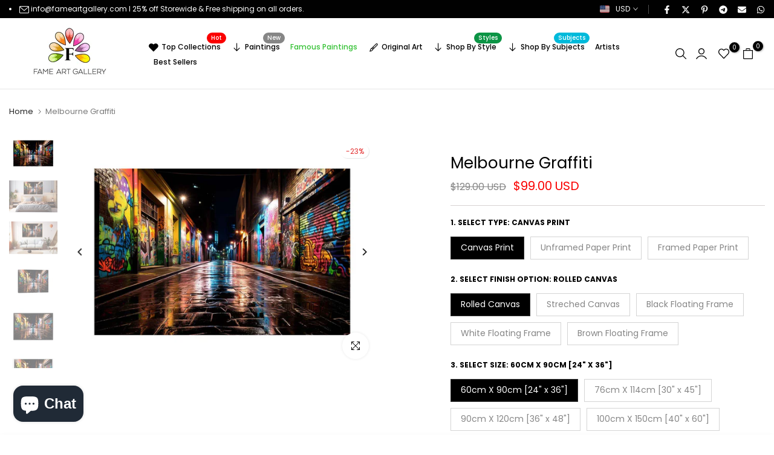

--- FILE ---
content_type: text/html; charset=utf-8
request_url: https://www.fameartgallery.com/products/melbourne-graffiti
body_size: 66617
content:
<!doctype html><html class="t4sp-theme no-js t4s-wrapper__custom rtl_false swatch_color_style_2 pr_img_effect_2 enable_eff_img1_true badge_shape_3 badge_reverse_color_true css_for_wis_app_true shadow_round_img_ t4s-header__inline is-remove-unavai-1 t4_has_quickview_false t4_has_quickshop_false t4_has_atc_false t4_compare_false t4s-popup-qv  t4s-cart-count-0 t4s-pr-ellipsis-false
" lang="en">
  <head>
    <meta charset="utf-8">
    <meta http-equiv="X-UA-Compatible" content="IE=edge">
    <meta name="viewport" content="width=device-width, initial-scale=1, height=device-height, minimum-scale=1.0, maximum-scale=1.0">
    <meta name="theme-color" content="#fff">
    <link rel="canonical" href="https://www.fameartgallery.com/products/melbourne-graffiti">
    <link rel="preconnect" href="https://cdn.shopify.com" crossorigin><link rel="preconnect" href="https://fonts.shopifycdn.com" crossorigin><title>Melbourne Graffiti</title>
    <meta name="description" content="Melbourne Graffiti .Premium quality canvas print and framed print . Shop our storewide wall art sale with free &amp; fast shipping Australia-wide!"><meta name="keywords" content="Melbourne Graffiti, Fame Art Gallery, www.fameartgallery.com"/><meta name="author" content="Canvas Art prints">

<meta property="og:site_name" content="Fame Art Gallery">
<meta property="og:url" content="https://www.fameartgallery.com/products/melbourne-graffiti">
<meta property="og:title" content="Melbourne Graffiti">
<meta property="og:type" content="product">
<meta property="og:description" content="Melbourne Graffiti .Premium quality canvas print and framed print . Shop our storewide wall art sale with free &amp; fast shipping Australia-wide!"><meta property="og:image" content="http://www.fameartgallery.com/cdn/shop/files/Sunm-136-Main_d5849e3e-de0c-4626-aaf2-71a85eab6737.jpg?v=1757559832">
  <meta property="og:image:secure_url" content="https://www.fameartgallery.com/cdn/shop/files/Sunm-136-Main_d5849e3e-de0c-4626-aaf2-71a85eab6737.jpg?v=1757559832">
  <meta property="og:image:width" content="1600">
  <meta property="og:image:height" content="1200"><meta property="og:price:amount" content="99.00">
  <meta property="og:price:currency" content="USD"><meta name="twitter:site" content="@https://x.com/fame_artgallery"><meta name="twitter:card" content="summary_large_image">
<meta name="twitter:title" content="Melbourne Graffiti">
<meta name="twitter:description" content="Melbourne Graffiti .Premium quality canvas print and framed print . Shop our storewide wall art sale with free &amp; fast shipping Australia-wide!"><script src="//www.fameartgallery.com/cdn/shop/t/15/assets/lazysizes.min.js?v=19113999703148210021749742649" async="async"></script>
    <script src="//www.fameartgallery.com/cdn/shop/t/15/assets/global.min.js?v=38540426977691419761749742648" defer="defer"></script>
    <script>window.performance && window.performance.mark && window.performance.mark('shopify.content_for_header.start');</script><meta name="google-site-verification" content="iBny7Uu421rLxa5BUVqEyJUOtrPR-45fvmemshQm0xE">
<meta id="shopify-digital-wallet" name="shopify-digital-wallet" content="/68883349783/digital_wallets/dialog">
<meta name="shopify-checkout-api-token" content="39b61d4c37b4f70eafb3d21f201cc65f">
<meta id="in-context-paypal-metadata" data-shop-id="68883349783" data-venmo-supported="false" data-environment="production" data-locale="en_US" data-paypal-v4="true" data-currency="USD">
<link rel="alternate" type="application/json+oembed" href="https://www.fameartgallery.com/products/melbourne-graffiti.oembed">
<script async="async" src="/checkouts/internal/preloads.js?locale=en-US"></script>
<script id="shopify-features" type="application/json">{"accessToken":"39b61d4c37b4f70eafb3d21f201cc65f","betas":["rich-media-storefront-analytics"],"domain":"www.fameartgallery.com","predictiveSearch":true,"shopId":68883349783,"locale":"en"}</script>
<script>var Shopify = Shopify || {};
Shopify.shop = "fag1.myshopify.com";
Shopify.locale = "en";
Shopify.currency = {"active":"USD","rate":"1.0"};
Shopify.country = "US";
Shopify.theme = {"name":"June2025","id":178046730519,"schema_name":"Unsen","schema_version":"1.9.3","theme_store_id":null,"role":"main"};
Shopify.theme.handle = "null";
Shopify.theme.style = {"id":null,"handle":null};
Shopify.cdnHost = "www.fameartgallery.com/cdn";
Shopify.routes = Shopify.routes || {};
Shopify.routes.root = "/";</script>
<script type="module">!function(o){(o.Shopify=o.Shopify||{}).modules=!0}(window);</script>
<script>!function(o){function n(){var o=[];function n(){o.push(Array.prototype.slice.apply(arguments))}return n.q=o,n}var t=o.Shopify=o.Shopify||{};t.loadFeatures=n(),t.autoloadFeatures=n()}(window);</script>
<script id="shop-js-analytics" type="application/json">{"pageType":"product"}</script>
<script defer="defer" async type="module" src="//www.fameartgallery.com/cdn/shopifycloud/shop-js/modules/v2/client.init-shop-cart-sync_BT-GjEfc.en.esm.js"></script>
<script defer="defer" async type="module" src="//www.fameartgallery.com/cdn/shopifycloud/shop-js/modules/v2/chunk.common_D58fp_Oc.esm.js"></script>
<script defer="defer" async type="module" src="//www.fameartgallery.com/cdn/shopifycloud/shop-js/modules/v2/chunk.modal_xMitdFEc.esm.js"></script>
<script type="module">
  await import("//www.fameartgallery.com/cdn/shopifycloud/shop-js/modules/v2/client.init-shop-cart-sync_BT-GjEfc.en.esm.js");
await import("//www.fameartgallery.com/cdn/shopifycloud/shop-js/modules/v2/chunk.common_D58fp_Oc.esm.js");
await import("//www.fameartgallery.com/cdn/shopifycloud/shop-js/modules/v2/chunk.modal_xMitdFEc.esm.js");

  window.Shopify.SignInWithShop?.initShopCartSync?.({"fedCMEnabled":true,"windoidEnabled":true});

</script>
<script id="__st">var __st={"a":68883349783,"offset":-28800,"reqid":"b31d15c1-501a-4f2f-8f01-08d9dbaf8de7-1769281972","pageurl":"www.fameartgallery.com\/products\/melbourne-graffiti","u":"efb60e84af3d","p":"product","rtyp":"product","rid":8864541966615};</script>
<script>window.ShopifyPaypalV4VisibilityTracking = true;</script>
<script id="form-persister">!function(){'use strict';const t='contact',e='new_comment',n=[[t,t],['blogs',e],['comments',e],[t,'customer']],o='password',r='form_key',c=['recaptcha-v3-token','g-recaptcha-response','h-captcha-response',o],s=()=>{try{return window.sessionStorage}catch{return}},i='__shopify_v',u=t=>t.elements[r],a=function(){const t=[...n].map((([t,e])=>`form[action*='/${t}']:not([data-nocaptcha='true']) input[name='form_type'][value='${e}']`)).join(',');var e;return e=t,()=>e?[...document.querySelectorAll(e)].map((t=>t.form)):[]}();function m(t){const e=u(t);a().includes(t)&&(!e||!e.value)&&function(t){try{if(!s())return;!function(t){const e=s();if(!e)return;const n=u(t);if(!n)return;const o=n.value;o&&e.removeItem(o)}(t);const e=Array.from(Array(32),(()=>Math.random().toString(36)[2])).join('');!function(t,e){u(t)||t.append(Object.assign(document.createElement('input'),{type:'hidden',name:r})),t.elements[r].value=e}(t,e),function(t,e){const n=s();if(!n)return;const r=[...t.querySelectorAll(`input[type='${o}']`)].map((({name:t})=>t)),u=[...c,...r],a={};for(const[o,c]of new FormData(t).entries())u.includes(o)||(a[o]=c);n.setItem(e,JSON.stringify({[i]:1,action:t.action,data:a}))}(t,e)}catch(e){console.error('failed to persist form',e)}}(t)}const f=t=>{if('true'===t.dataset.persistBound)return;const e=function(t,e){const n=function(t){return'function'==typeof t.submit?t.submit:HTMLFormElement.prototype.submit}(t).bind(t);return function(){let t;return()=>{t||(t=!0,(()=>{try{e(),n()}catch(t){(t=>{console.error('form submit failed',t)})(t)}})(),setTimeout((()=>t=!1),250))}}()}(t,(()=>{m(t)}));!function(t,e){if('function'==typeof t.submit&&'function'==typeof e)try{t.submit=e}catch{}}(t,e),t.addEventListener('submit',(t=>{t.preventDefault(),e()})),t.dataset.persistBound='true'};!function(){function t(t){const e=(t=>{const e=t.target;return e instanceof HTMLFormElement?e:e&&e.form})(t);e&&m(e)}document.addEventListener('submit',t),document.addEventListener('DOMContentLoaded',(()=>{const e=a();for(const t of e)f(t);var n;n=document.body,new window.MutationObserver((t=>{for(const e of t)if('childList'===e.type&&e.addedNodes.length)for(const t of e.addedNodes)1===t.nodeType&&'FORM'===t.tagName&&a().includes(t)&&f(t)})).observe(n,{childList:!0,subtree:!0,attributes:!1}),document.removeEventListener('submit',t)}))}()}();</script>
<script integrity="sha256-4kQ18oKyAcykRKYeNunJcIwy7WH5gtpwJnB7kiuLZ1E=" data-source-attribution="shopify.loadfeatures" defer="defer" src="//www.fameartgallery.com/cdn/shopifycloud/storefront/assets/storefront/load_feature-a0a9edcb.js" crossorigin="anonymous"></script>
<script data-source-attribution="shopify.dynamic_checkout.dynamic.init">var Shopify=Shopify||{};Shopify.PaymentButton=Shopify.PaymentButton||{isStorefrontPortableWallets:!0,init:function(){window.Shopify.PaymentButton.init=function(){};var t=document.createElement("script");t.src="https://www.fameartgallery.com/cdn/shopifycloud/portable-wallets/latest/portable-wallets.en.js",t.type="module",document.head.appendChild(t)}};
</script>
<script data-source-attribution="shopify.dynamic_checkout.buyer_consent">
  function portableWalletsHideBuyerConsent(e){var t=document.getElementById("shopify-buyer-consent"),n=document.getElementById("shopify-subscription-policy-button");t&&n&&(t.classList.add("hidden"),t.setAttribute("aria-hidden","true"),n.removeEventListener("click",e))}function portableWalletsShowBuyerConsent(e){var t=document.getElementById("shopify-buyer-consent"),n=document.getElementById("shopify-subscription-policy-button");t&&n&&(t.classList.remove("hidden"),t.removeAttribute("aria-hidden"),n.addEventListener("click",e))}window.Shopify?.PaymentButton&&(window.Shopify.PaymentButton.hideBuyerConsent=portableWalletsHideBuyerConsent,window.Shopify.PaymentButton.showBuyerConsent=portableWalletsShowBuyerConsent);
</script>
<script>
  function portableWalletsCleanup(e){e&&e.src&&console.error("Failed to load portable wallets script "+e.src);var t=document.querySelectorAll("shopify-accelerated-checkout .shopify-payment-button__skeleton, shopify-accelerated-checkout-cart .wallet-cart-button__skeleton"),e=document.getElementById("shopify-buyer-consent");for(let e=0;e<t.length;e++)t[e].remove();e&&e.remove()}function portableWalletsNotLoadedAsModule(e){e instanceof ErrorEvent&&"string"==typeof e.message&&e.message.includes("import.meta")&&"string"==typeof e.filename&&e.filename.includes("portable-wallets")&&(window.removeEventListener("error",portableWalletsNotLoadedAsModule),window.Shopify.PaymentButton.failedToLoad=e,"loading"===document.readyState?document.addEventListener("DOMContentLoaded",window.Shopify.PaymentButton.init):window.Shopify.PaymentButton.init())}window.addEventListener("error",portableWalletsNotLoadedAsModule);
</script>

<script type="module" src="https://www.fameartgallery.com/cdn/shopifycloud/portable-wallets/latest/portable-wallets.en.js" onError="portableWalletsCleanup(this)" crossorigin="anonymous"></script>
<script nomodule>
  document.addEventListener("DOMContentLoaded", portableWalletsCleanup);
</script>

<link id="shopify-accelerated-checkout-styles" rel="stylesheet" media="screen" href="https://www.fameartgallery.com/cdn/shopifycloud/portable-wallets/latest/accelerated-checkout-backwards-compat.css" crossorigin="anonymous">
<style id="shopify-accelerated-checkout-cart">
        #shopify-buyer-consent {
  margin-top: 1em;
  display: inline-block;
  width: 100%;
}

#shopify-buyer-consent.hidden {
  display: none;
}

#shopify-subscription-policy-button {
  background: none;
  border: none;
  padding: 0;
  text-decoration: underline;
  font-size: inherit;
  cursor: pointer;
}

#shopify-subscription-policy-button::before {
  box-shadow: none;
}

      </style>

<script>window.performance && window.performance.mark && window.performance.mark('shopify.content_for_header.end');</script>
<link rel="preload" as="font" href="//www.fameartgallery.com/cdn/fonts/poppins/poppins_n4.0ba78fa5af9b0e1a374041b3ceaadf0a43b41362.woff2" type="font/woff2" crossorigin><link rel="preload" as="font" href="//www.fameartgallery.com/cdn/fonts/poppins/poppins_n4.0ba78fa5af9b0e1a374041b3ceaadf0a43b41362.woff2" type="font/woff2" crossorigin><link rel="preload" as="font" href="//www.fameartgallery.com/cdn/fonts/poppins/poppins_n4.0ba78fa5af9b0e1a374041b3ceaadf0a43b41362.woff2" type="font/woff2" crossorigin><link href="//www.fameartgallery.com/cdn/shop/t/15/assets/t4s-base.aio.min.css?v=182954546568155111861749742650" rel="stylesheet" type="text/css" media="all" /><style data-shopify>@font-face {
  font-family: Poppins;
  font-weight: 100;
  font-style: normal;
  font-display: swap;
  src: url("//www.fameartgallery.com/cdn/fonts/poppins/poppins_n1.91f1f2f2f3840810961af59e3a012dcc97d8ef59.woff2") format("woff2"),
       url("//www.fameartgallery.com/cdn/fonts/poppins/poppins_n1.58d050ae3fe39914ce84b159a8c37ae874d01bfc.woff") format("woff");
}
@font-face {
  font-family: Poppins;
  font-weight: 100;
  font-style: italic;
  font-display: swap;
  src: url("//www.fameartgallery.com/cdn/fonts/poppins/poppins_i1.12212c673bc6295d62eea1ca2437af51233e5e67.woff2") format("woff2"),
       url("//www.fameartgallery.com/cdn/fonts/poppins/poppins_i1.57d27b035fa9c9ec7ce7020cd2ed80055da92d77.woff") format("woff");
}
@font-face {
  font-family: Poppins;
  font-weight: 200;
  font-style: normal;
  font-display: swap;
  src: url("//www.fameartgallery.com/cdn/fonts/poppins/poppins_n2.99893b093cc6b797a8baf99180056d9e77320b68.woff2") format("woff2"),
       url("//www.fameartgallery.com/cdn/fonts/poppins/poppins_n2.c218f0380a81801a28158673003c167a54d2d69c.woff") format("woff");
}
@font-face {
  font-family: Poppins;
  font-weight: 200;
  font-style: italic;
  font-display: swap;
  src: url("//www.fameartgallery.com/cdn/fonts/poppins/poppins_i2.7783fc51c19908d12281d3f99718d10ab5348963.woff2") format("woff2"),
       url("//www.fameartgallery.com/cdn/fonts/poppins/poppins_i2.34fc94f042b7f47b1448d25c4247572d2f33189b.woff") format("woff");
}
@font-face {
  font-family: Poppins;
  font-weight: 300;
  font-style: normal;
  font-display: swap;
  src: url("//www.fameartgallery.com/cdn/fonts/poppins/poppins_n3.05f58335c3209cce17da4f1f1ab324ebe2982441.woff2") format("woff2"),
       url("//www.fameartgallery.com/cdn/fonts/poppins/poppins_n3.6971368e1f131d2c8ff8e3a44a36b577fdda3ff5.woff") format("woff");
}
@font-face {
  font-family: Poppins;
  font-weight: 300;
  font-style: italic;
  font-display: swap;
  src: url("//www.fameartgallery.com/cdn/fonts/poppins/poppins_i3.8536b4423050219f608e17f134fe9ea3b01ed890.woff2") format("woff2"),
       url("//www.fameartgallery.com/cdn/fonts/poppins/poppins_i3.0f4433ada196bcabf726ed78f8e37e0995762f7f.woff") format("woff");
}
@font-face {
  font-family: Poppins;
  font-weight: 400;
  font-style: normal;
  font-display: swap;
  src: url("//www.fameartgallery.com/cdn/fonts/poppins/poppins_n4.0ba78fa5af9b0e1a374041b3ceaadf0a43b41362.woff2") format("woff2"),
       url("//www.fameartgallery.com/cdn/fonts/poppins/poppins_n4.214741a72ff2596839fc9760ee7a770386cf16ca.woff") format("woff");
}
@font-face {
  font-family: Poppins;
  font-weight: 400;
  font-style: italic;
  font-display: swap;
  src: url("//www.fameartgallery.com/cdn/fonts/poppins/poppins_i4.846ad1e22474f856bd6b81ba4585a60799a9f5d2.woff2") format("woff2"),
       url("//www.fameartgallery.com/cdn/fonts/poppins/poppins_i4.56b43284e8b52fc64c1fd271f289a39e8477e9ec.woff") format("woff");
}
@font-face {
  font-family: Poppins;
  font-weight: 500;
  font-style: normal;
  font-display: swap;
  src: url("//www.fameartgallery.com/cdn/fonts/poppins/poppins_n5.ad5b4b72b59a00358afc706450c864c3c8323842.woff2") format("woff2"),
       url("//www.fameartgallery.com/cdn/fonts/poppins/poppins_n5.33757fdf985af2d24b32fcd84c9a09224d4b2c39.woff") format("woff");
}
@font-face {
  font-family: Poppins;
  font-weight: 500;
  font-style: italic;
  font-display: swap;
  src: url("//www.fameartgallery.com/cdn/fonts/poppins/poppins_i5.6acfce842c096080e34792078ef3cb7c3aad24d4.woff2") format("woff2"),
       url("//www.fameartgallery.com/cdn/fonts/poppins/poppins_i5.a49113e4fe0ad7fd7716bd237f1602cbec299b3c.woff") format("woff");
}
@font-face {
  font-family: Poppins;
  font-weight: 600;
  font-style: normal;
  font-display: swap;
  src: url("//www.fameartgallery.com/cdn/fonts/poppins/poppins_n6.aa29d4918bc243723d56b59572e18228ed0786f6.woff2") format("woff2"),
       url("//www.fameartgallery.com/cdn/fonts/poppins/poppins_n6.5f815d845fe073750885d5b7e619ee00e8111208.woff") format("woff");
}
@font-face {
  font-family: Poppins;
  font-weight: 600;
  font-style: italic;
  font-display: swap;
  src: url("//www.fameartgallery.com/cdn/fonts/poppins/poppins_i6.bb8044d6203f492888d626dafda3c2999253e8e9.woff2") format("woff2"),
       url("//www.fameartgallery.com/cdn/fonts/poppins/poppins_i6.e233dec1a61b1e7dead9f920159eda42280a02c3.woff") format("woff");
}
@font-face {
  font-family: Poppins;
  font-weight: 700;
  font-style: normal;
  font-display: swap;
  src: url("//www.fameartgallery.com/cdn/fonts/poppins/poppins_n7.56758dcf284489feb014a026f3727f2f20a54626.woff2") format("woff2"),
       url("//www.fameartgallery.com/cdn/fonts/poppins/poppins_n7.f34f55d9b3d3205d2cd6f64955ff4b36f0cfd8da.woff") format("woff");
}
@font-face {
  font-family: Poppins;
  font-weight: 700;
  font-style: italic;
  font-display: swap;
  src: url("//www.fameartgallery.com/cdn/fonts/poppins/poppins_i7.42fd71da11e9d101e1e6c7932199f925f9eea42d.woff2") format("woff2"),
       url("//www.fameartgallery.com/cdn/fonts/poppins/poppins_i7.ec8499dbd7616004e21155106d13837fff4cf556.woff") format("woff");
}
@font-face {
  font-family: Poppins;
  font-weight: 800;
  font-style: normal;
  font-display: swap;
  src: url("//www.fameartgallery.com/cdn/fonts/poppins/poppins_n8.580200d05bca09e2e0c6f4c922047c227dfa8e8c.woff2") format("woff2"),
       url("//www.fameartgallery.com/cdn/fonts/poppins/poppins_n8.f4450f472fdcbe9e829f3583ebd559988f5a3d25.woff") format("woff");
}
@font-face {
  font-family: Poppins;
  font-weight: 800;
  font-style: italic;
  font-display: swap;
  src: url("//www.fameartgallery.com/cdn/fonts/poppins/poppins_i8.55af7c89c62b8603457a34c5936ad3b39f67e29c.woff2") format("woff2"),
       url("//www.fameartgallery.com/cdn/fonts/poppins/poppins_i8.1143b85f67a233999703c64471299cee6bc83160.woff") format("woff");
}
@font-face {
  font-family: Poppins;
  font-weight: 900;
  font-style: normal;
  font-display: swap;
  src: url("//www.fameartgallery.com/cdn/fonts/poppins/poppins_n9.eb6b9ef01b62e777a960bfd02fc9fb4918cd3eab.woff2") format("woff2"),
       url("//www.fameartgallery.com/cdn/fonts/poppins/poppins_n9.6501a5bd018e348b6d5d6e8c335f9e7d32a80c36.woff") format("woff");
}
@font-face {
  font-family: Poppins;
  font-weight: 900;
  font-style: italic;
  font-display: swap;
  src: url("//www.fameartgallery.com/cdn/fonts/poppins/poppins_i9.c9d778054c6973c207cbc167d4355fd67c665d16.woff2") format("woff2"),
       url("//www.fameartgallery.com/cdn/fonts/poppins/poppins_i9.67b02f99c1e5afe159943a603851cb6b6276ba49.woff") format("woff");
}
:root {
        
        /* CSS Variables */
      --wrapper-mw      : 1440px;
      --width-nt-stretch   : 1200px;
      --padding-nt-stretch : 3rem/2;
      --font-family-1   : Poppins, sans-serif;;
      --font-family-2   : Poppins, sans-serif;;
      --font-family-3   : Poppins, sans-serif;;
      --font-body-family   : Poppins, sans-serif;;
      --font-heading-family: Poppins, sans-serif;;
      
      
      --t4s-success-color       : #428445;
      --t4s-success-color-rgb   : 66, 132, 69;
      --t4s-warning-color       : #e0b252;
      --t4s-warning-color-rgb   : 224, 178, 82;
      --t4s-error-color         : #EB001B;
      --t4s-error-color-rgb     : 235, 0, 27;
      --t4s-light-color         : #ffffff;
      --t4s-dark-color          : #222222;
      --t4s-highlight-color     : #ec0101;
      --t4s-tooltip-background  : #383838;
      --t4s-tooltip-color       : #fff;
      --primary-sw-color        : #333;
      --primary-sw-color-rgb    : 51, 51, 51;
      --border-sw-color         : #d4d4d4;
      --secondary-sw-color      : #868686;
      --sale-price-color        : #fa0000;
      --primary-price-color     : #010101;
      --secondary-price-color   : #868686;
      
      --t4s-body-background     : #fff;
      --text-color              : #868686;
      --text-color-rgb          : 134, 134, 134;
      --heading-color           : #000000;
      --accent-color            : #0ec1ae;
      --accent-color-rgb        : 14, 193, 174;
      --accent-color-darken     : #097a6e;
      --accent-color-hover      : var(--accent-color-darken);
      --secondary-color         : #000000;
      --secondary-color-rgb     : 0, 0, 0;
      --link-color              : #868686;
      --link-color-hover        : #0ec1ae;
      --border-color            : #e6e6e6;
      --border-color-rgb        : 230, 230, 230;
      --btn-background       : #000;
      --btn-color            : #fff; 
      --btn-background-hover : #0ec1ae;
      --btn-color-hover      : #fff;

      --btn-radius              : 0px;
      --btn-radius2             : 40px;
      --other-radius            : 0px;

      --sale-badge-primary    : #e33131;
      --sale-badge-secondary         : #fff;
      --new-badge-primary     : #109533;
      --new-badge-secondary          : #fff;
      --preorder-badge-primary: #0774d7;
      --preorder-badge-secondary     : #fff;
      --soldout-badge-primary : #999999;
      --soldout-badge-secondary      : #fff;
      --custom-badge-primary  : #ec7501;
      --custom-badge-secondary       : #fff;/* Shopify related variables */
      --payment-terms-background-color: ;
      
      --lz-background: #f5f5f5;
      --lz-img: url("//www.fameartgallery.com/cdn/shop/t/15/assets/t4s_loader.svg?v=161511553633332135401749742695");}

    html {
      font-size: 62.5%;
    }

    body {
      overflow-x: hidden;
      margin: 0;
      font-size: 14px;
      letter-spacing: 0px;
      color: var(--text-color);
      font-family: var(--font-body-family);
      line-height: 1.7;
      font-weight: 400;
      -webkit-font-smoothing: auto;
      -moz-osx-font-smoothing: auto;
    }
    /*
    @media screen and (min-width: 750px) {
      body {
        font-size: 1.6rem;
      }
    }
    */

    h1, h2, h3, h4, h5, h6, .t4s_as_title {
      color: var(--heading-color);
      font-family: var(--font-heading-family);
      line-height: 1.4;
      font-weight: 600;
      letter-spacing: 0px;
    }
    h1 { font-size: 37px }
    h2 { font-size: 29px }
    h3 { font-size: 23px }
    h4 { font-size: 18px }
    h5 { font-size: 17px }
    h6 { font-size: 15.5px }
    a,.t4s_as_link {
      /* font-family: var(--font-link-family); */
      color: var(--link-color);
    }
    button,
    input,
    optgroup,
    select,
    textarea {
      border-color: var(--border-color);
    }
    .t4s_as_button,
    button,
    input[type="button"]:not(.t4s-btn),
    input[type="reset"],
    input[type="submit"]:not(.t4s-btn) {
      font-family: var(--font-button-family);
      color: var(--btn-color);
      background-color: var(--btn-background);
      border-color: var(--btn-background);
    }
    .t4s_as_button:hover,
    button:hover,
    input[type="button"]:not(.t4s-btn):hover, 
    input[type="reset"]:hover,
    input[type="submit"]:not(.t4s-btn):hover  {
      color: var(--btn-color-hover);
      background-color: var(--btn-background-hover);
      border-color: var(--btn-background-hover);
    }
    
    .t4s-cp,.t4s-color-accent { color : var(--accent-color) }.t4s-ct,.t4s-color-text { color : var(--text-color) }.t4s-ch,.t4ss-color-heading { color : var(--heading-color) }.t4s-csecondary { color : var(--secondary-color ) }.t4s-cwhite { color : var(--t4s-light-color) }
    
    .t4s-fnt-fm-1 {
      font-family: var(--font-family-1) !important;
    }
    .t4s-fnt-fm-2 {
      font-family: var(--font-family-2) !important;
    }
    .t4s-fnt-fm-3 {
      font-family: var(--font-family-3) !important;
    }
    .t4s-cr {
        color: var(--t4s-highlight-color);
    }
    .t4s-price__sale { color: var(--sale-price-color); }@media (min-width: 1490px) { 
        .is--t4s-stretch {--width-nt-stretch : var(--wrapper-mw);}
      }
      @media (max-width: 1440px) and (min-width: 1025px) {
        .t4s-flickity-slider.t4s-slider-btn__between-content .flickityt4s-prev-next-button { --ts-gutter-x: 3rem; } 
      }@media (-moz-touch-enabled: 0), (hover: hover) and (min-width: 1025px) {
      a:hover,.t4s_as_link:hover {
        color: var(--link-color-hover);
      }
    }
    .t4s-fix-overflow.t4s-row { max-width: 100vw;margin-left: auto;margin-right: auto;}.lazyloadt4s-opt {opacity: 1 !important;transition: opacity 0s, transform 1s !important;}.t4s-d-block {display: block;}.t4s-d-none {display: none;}@media (min-width: 768px) {.t4s-d-md-block {display: block;}.t4s-d-md-none {display: none; }}@media (min-width: 1025px) {.t4s-d-lg-block {display: block;}.t4s-d-lg-none {display: none; }}@media (prefers-reduced-motion: no-preference) {
      :root {
      --duration-extra-long: .6s;
      --ease-out-slow: cubic-bezier(0, 0, .3, 1);
      --animation-slide-in: revealSlideIn var(--duration-extra-long) var(--ease-out-slow) forwards;
      --animation-fade-in: reveaFadeIn var(--duration-extra-long)  var(--ease-out-slow);
      }
  
      .hdt-reveal-in-view :where([hdt-reveal="fade-in"], [hdt-reveal="slide-in"]):not([animationend]) {
        opacity: .01;
      }
  
      .hdt-reveal-in-view [hdt-reveal="slide-in"]:not([animationend]) {
        transform: translateY(2rem);
      }
  
      .hdt-reveal-in-view [hdt-reveal="fade-in"]:not(.hdt-reveal--offscreen, [animationend]) {
        opacity: 1;
        animation: var(--animation-fade-in);
      }
  
      .hdt-reveal-in-view [hdt-reveal="slide-in"]:not(.hdt-reveal--offscreen, [animationend]) {
        animation: var(--animation-slide-in);
        animation-delay: calc(var(--animation-order, 0) * 75ms);
      }
      /* .hdt-reveal-in-view .flickityt4s-enabled [hdt-reveal="fade-in"][run-ani-hdt]:not(.hdt-reveal--offscreen):not([animationend]),
      .hdt-reveal-in-view .flickityt4s-enabled [hdt-reveal="slide-in"][run-ani-hdt]:not(.hdt-reveal--offscreen):not([animationend]) {
        animation-iteration-count: 0;
      } */
      .hdt-reveal-in-view .flickityt4s:not(.flickityt4s-enabled) [hdt-reveal="fade-in"],
      .hdt-reveal-in-view .flickityt4s:not(.flickityt4s-enabled) [hdt-reveal="slide-in"] {
        animation-iteration-count: 0;
      }
  
      .hdt-reveal-in-view :where([hdt-reveal="fade-in"].hdt-reveal--design-mode, [hdt-reveal="slide-in"].hdt-reveal--design-mode, [hdt-reveal]:not(.hdt-reveal--offscreen).hdt-reveal--cancel):not([animationend]) {
        opacity: 1;
        animation: none;
        transition: none;
      }
  
      .hdt-reveal-in-view [hdt-reveal="slide-in"]:not([animationend]).hdt-reveal--design-mode {
        transform: translateY(0);
      }
  
      @keyframes revealSlideIn {
        from {
          transform: translateY(2rem);
          opacity: 0.01;
        }
        to {
          transform: translateY(0);
          opacity: 1;
        }
      }
  
      @keyframes reveaFadeIn {
        from {
          opacity: 0.01;
        }
        to {
          opacity: 1;
        }
      }
    }</style><script>
  const isBehaviorSmooth = 'scrollBehavior' in document.documentElement.style && getComputedStyle(document.documentElement).scrollBehavior === 'smooth';
  const t4sXMLHttpRequest = window.XMLHttpRequest, documentElementT4s = document.documentElement; documentElementT4s.className = documentElementT4s.className.replace('no-js', 'js');function loadImageT4s(_this) { _this.classList.add('lazyloadt4sed')};(function() { const matchMediaHoverT4s = (window.matchMedia('(-moz-touch-enabled: 1), (hover: none)')).matches; documentElementT4s.className += ((window.CSS && window.CSS.supports('(position: sticky) or (position: -webkit-sticky)')) ? ' t4sp-sticky' : ' t4sp-no-sticky'); documentElementT4s.className += matchMediaHoverT4s ? ' t4sp-no-hover' : ' t4sp-hover'; window.onpageshow = function() { if (performance.navigation.type === 2) {document.dispatchEvent(new CustomEvent('cart:refresh'))} }; if (!matchMediaHoverT4s && window.width > 1024) { document.addEventListener('mousemove', function(evt) { documentElementT4s.classList.replace('t4sp-no-hover','t4sp-hover'); document.dispatchEvent(new CustomEvent('theme:hover')); }, {once : true} ); } }());</script><script>const RevealT4s=function(){const e="hdt-reveal",n=e+"--offscreen",t=e+"--cancel",s=e=>{const n=e.target;n.isAnimationend&&(n.setAttribute("animationend",""),n.removeEventListener("animationend",s))};function o(e,o){e.forEach((e,r)=>{const i=e.target;i.setAttribute("observed",""),e.isIntersecting?(i.isUnobserve=!0,i.classList.contains(n)&&i.classList.remove(n),o.unobserve(i)):i.isUnobserve||(i.classList.add(n),i.classList.remove(t)),i.isAnimationend=!0,i.addEventListener("animationend",s)})}return function(n=document,t=!1){const s=Array.from(n.querySelectorAll(`[${e}]:not([observed])`));if(0===s.length)return;if(t)return void s.forEach(n=>{n.classList.add(e+"--design-mode")});const r=new IntersectionObserver(o,{rootMargin:"0px 0px -50px 0px"});s.forEach(e=>r.observe(e))}}();window.matchMedia("(prefers-reduced-motion: no-preference)").matches&&(window.addEventListener("DOMContentLoaded",()=>RevealT4s()),Shopify.designMode&&(document.addEventListener("shopify:section:load",e=>RevealT4s(e.target,!0)),document.addEventListener("shopify:section:reorder",()=>RevealT4s(document,!0))));</script><link rel="stylesheet" href="//www.fameartgallery.com/cdn/shop/t/15/assets/ecomrise-colors.aio.min.css?v=2693" media="print" onload="this.media='all'"><style>
      
    </style>
    <meta name="google-site-verification" content="NI_OvqQDj_1ER8WD9LbQpkqGrqDMR-QPtB_pSLlxzTg" />
    <meta name="p:domain_verify" content="14f56b8028aa30e4bb3c53bd06e6aeea"/>
  <!-- BEGIN app block: shopify://apps/avada-seo-suite/blocks/avada-seo/15507c6e-1aa3-45d3-b698-7e175e033440 --><script>
  window.AVADA_SEO_ENABLED = true;
</script><!-- BEGIN app snippet: avada-broken-link-manager --><!-- END app snippet --><!-- BEGIN app snippet: avada-seo-site --><!-- END app snippet --><!-- BEGIN app snippet: avada-robot-onpage --><!-- Avada SEO Robot Onpage -->












<!-- END app snippet --><!-- BEGIN app snippet: avada-frequently-asked-questions -->







<!-- END app snippet --><!-- BEGIN app snippet: avada-custom-css --> <!-- BEGIN Avada SEO custom CSS END -->


<!-- END Avada SEO custom CSS END -->
<!-- END app snippet --><!-- BEGIN app snippet: avada-blog-posts-and-article --><!-- END app snippet --><!-- BEGIN app snippet: avada-local-business -->




  

  

<!-- END app snippet --><!-- BEGIN app snippet: avada-product-and-collection --><script>
    console.log('productAndCollection', {"handlingTimeMin":0,"priceValidUntil":"2030-01-01","handlingTimeMax":1,"priceValidUntilEnable":true,"selected":[],"status":true,"showShippingDetails":true,"transitTimeMin":0,"transitTimeMax":1,"price":0,"currency":"USD","applicableCountry":"US","returnShippingFeesAmount":0,"returnPolicyCategory":"https:\/\/schema.org\/MerchantReturnFiniteReturnWindow","returnMethod":"https:\/\/schema.org\/ReturnByMail","returnFees":"https:\/\/schema.org\/FreeReturn","country":"BR","returnDay":60,"handlingTimeUnit":"DAY","transitTimeUnit":"DAY","showStockStatus":false});
  </script><script type="application/ld+json">
  {
    "@context": "https://schema.org",
    "@type": "ProductGroup",
    "@id": "https://www.fameartgallery.com/products/melbourne-graffiti",
    "name": "Melbourne Graffiti",
    "description": "Melbourne Graffiti"
,"productGroupID": "8864541966615","brand": {
        "@type": "Brand",
        "name": "Adam"
      },"hasVariant": [{
          "@type": "Product","productGroupID": "8864541966615","sku": "Sunm-136-S1","image": "https://www.fameartgallery.com/cdn/shop/files/Sunm-136-Main_d5849e3e-de0c-4626-aaf2-71a85eab6737.jpg?v=1757559832"
          ,"name": "Canvas Print / Rolled Canvas / 60cm X 90cm [24&quot; x 36&quot;] Melbourne Graffiti"
          ,"description": "Melbourne Graffiti"
          


,"shippingDetails": {
            "@type": "OfferShippingDetails",
            "shippingRate": {
              "@type": "MonetaryAmount",
              "value": 0,
              "currency": "USD"
            },
            "shippingDestination": {
              "@type": "DefinedRegion",
              "addressCountry": "BR"
            },
            "deliveryTime": {
              "@type": "ShippingDeliveryTime",
              "handlingTime": {
                "@type": "QuantitativeValue",
                "minValue": 0,
                "maxValue": 1,
                "unitCode": "DAY"
              },
              "transitTime": {
                "@type": "QuantitativeValue",
                "minValue": 0,
                "maxValue": 1,
                "unitCode": "DAY"
              }
            }
          },"offers": {
            "@type": "Offer",
            "price": 99.0,
            "priceCurrency": "USD",
            "itemCondition": "https://schema.org/NewCondition","priceValidUntil": "2030-01-01","url": "https://www.fameartgallery.com/products/melbourne-graffiti?variant=47328122929431","shippingDetails": {
              "@type": "OfferShippingDetails",
              "shippingRate": {
                "@type": "MonetaryAmount",
                "value": 0,
                "currency": "USD"
              },
              "shippingDestination": {
                "@type": "DefinedRegion",
                "addressCountry": "BR"
              },
              "deliveryTime": {
                "@type": "ShippingDeliveryTime",
                "handlingTime": {
                  "@type": "QuantitativeValue",
                  "minValue": 0,
                  "maxValue": 1,
                  "unitCode": "DAY"
                },
                "transitTime": {
                  "@type": "QuantitativeValue",
                  "minValue": 0,
                  "maxValue": 1,
                  "unitCode": "DAY"
                }
              }
            }}
        },{
          "@type": "Product","productGroupID": "8864541966615","sku": "Sunm-136-S2","image": "https://www.fameartgallery.com/cdn/shop/files/Sunm-136-Main_d5849e3e-de0c-4626-aaf2-71a85eab6737.jpg?v=1757559832"
          ,"name": "Canvas Print / Rolled Canvas / 76cm X 114cm [30&quot; x 45&quot;] Melbourne Graffiti"
          ,"description": "Melbourne Graffiti"
          


,"shippingDetails": {
            "@type": "OfferShippingDetails",
            "shippingRate": {
              "@type": "MonetaryAmount",
              "value": 0,
              "currency": "USD"
            },
            "shippingDestination": {
              "@type": "DefinedRegion",
              "addressCountry": "BR"
            },
            "deliveryTime": {
              "@type": "ShippingDeliveryTime",
              "handlingTime": {
                "@type": "QuantitativeValue",
                "minValue": 0,
                "maxValue": 1,
                "unitCode": "DAY"
              },
              "transitTime": {
                "@type": "QuantitativeValue",
                "minValue": 0,
                "maxValue": 1,
                "unitCode": "DAY"
              }
            }
          },"offers": {
            "@type": "Offer",
            "price": 129.0,
            "priceCurrency": "USD",
            "itemCondition": "https://schema.org/NewCondition","priceValidUntil": "2030-01-01","url": "https://www.fameartgallery.com/products/melbourne-graffiti?variant=51109781668119","shippingDetails": {
              "@type": "OfferShippingDetails",
              "shippingRate": {
                "@type": "MonetaryAmount",
                "value": 0,
                "currency": "USD"
              },
              "shippingDestination": {
                "@type": "DefinedRegion",
                "addressCountry": "BR"
              },
              "deliveryTime": {
                "@type": "ShippingDeliveryTime",
                "handlingTime": {
                  "@type": "QuantitativeValue",
                  "minValue": 0,
                  "maxValue": 1,
                  "unitCode": "DAY"
                },
                "transitTime": {
                  "@type": "QuantitativeValue",
                  "minValue": 0,
                  "maxValue": 1,
                  "unitCode": "DAY"
                }
              }
            }}
        },{
          "@type": "Product","productGroupID": "8864541966615","sku": "Sunm-136-S3","image": "https://www.fameartgallery.com/cdn/shop/files/Sunm-136-Main_d5849e3e-de0c-4626-aaf2-71a85eab6737.jpg?v=1757559832"
          ,"name": "Canvas Print / Rolled Canvas / 90cm X 120cm [36&quot; x 48&quot;] Melbourne Graffiti"
          ,"description": "Melbourne Graffiti"
          


,"shippingDetails": {
            "@type": "OfferShippingDetails",
            "shippingRate": {
              "@type": "MonetaryAmount",
              "value": 0,
              "currency": "USD"
            },
            "shippingDestination": {
              "@type": "DefinedRegion",
              "addressCountry": "BR"
            },
            "deliveryTime": {
              "@type": "ShippingDeliveryTime",
              "handlingTime": {
                "@type": "QuantitativeValue",
                "minValue": 0,
                "maxValue": 1,
                "unitCode": "DAY"
              },
              "transitTime": {
                "@type": "QuantitativeValue",
                "minValue": 0,
                "maxValue": 1,
                "unitCode": "DAY"
              }
            }
          },"offers": {
            "@type": "Offer",
            "price": 169.0,
            "priceCurrency": "USD",
            "itemCondition": "https://schema.org/NewCondition","priceValidUntil": "2030-01-01","url": "https://www.fameartgallery.com/products/melbourne-graffiti?variant=47328122994967","shippingDetails": {
              "@type": "OfferShippingDetails",
              "shippingRate": {
                "@type": "MonetaryAmount",
                "value": 0,
                "currency": "USD"
              },
              "shippingDestination": {
                "@type": "DefinedRegion",
                "addressCountry": "BR"
              },
              "deliveryTime": {
                "@type": "ShippingDeliveryTime",
                "handlingTime": {
                  "@type": "QuantitativeValue",
                  "minValue": 0,
                  "maxValue": 1,
                  "unitCode": "DAY"
                },
                "transitTime": {
                  "@type": "QuantitativeValue",
                  "minValue": 0,
                  "maxValue": 1,
                  "unitCode": "DAY"
                }
              }
            }}
        },{
          "@type": "Product","productGroupID": "8864541966615","sku": "Sunm-136-S4","image": "https://www.fameartgallery.com/cdn/shop/files/Sunm-136-Main_d5849e3e-de0c-4626-aaf2-71a85eab6737.jpg?v=1757559832"
          ,"name": "Canvas Print / Rolled Canvas / 100cm X 150cm [40&quot; x 60&quot;] Melbourne Graffiti"
          ,"description": "Melbourne Graffiti"
          


,"shippingDetails": {
            "@type": "OfferShippingDetails",
            "shippingRate": {
              "@type": "MonetaryAmount",
              "value": 0,
              "currency": "USD"
            },
            "shippingDestination": {
              "@type": "DefinedRegion",
              "addressCountry": "BR"
            },
            "deliveryTime": {
              "@type": "ShippingDeliveryTime",
              "handlingTime": {
                "@type": "QuantitativeValue",
                "minValue": 0,
                "maxValue": 1,
                "unitCode": "DAY"
              },
              "transitTime": {
                "@type": "QuantitativeValue",
                "minValue": 0,
                "maxValue": 1,
                "unitCode": "DAY"
              }
            }
          },"offers": {
            "@type": "Offer",
            "price": 249.0,
            "priceCurrency": "USD",
            "itemCondition": "https://schema.org/NewCondition","priceValidUntil": "2030-01-01","url": "https://www.fameartgallery.com/products/melbourne-graffiti?variant=47328123027735","shippingDetails": {
              "@type": "OfferShippingDetails",
              "shippingRate": {
                "@type": "MonetaryAmount",
                "value": 0,
                "currency": "USD"
              },
              "shippingDestination": {
                "@type": "DefinedRegion",
                "addressCountry": "BR"
              },
              "deliveryTime": {
                "@type": "ShippingDeliveryTime",
                "handlingTime": {
                  "@type": "QuantitativeValue",
                  "minValue": 0,
                  "maxValue": 1,
                  "unitCode": "DAY"
                },
                "transitTime": {
                  "@type": "QuantitativeValue",
                  "minValue": 0,
                  "maxValue": 1,
                  "unitCode": "DAY"
                }
              }
            }}
        },{
          "@type": "Product","productGroupID": "8864541966615","sku": "Sunm-136-S5","image": "https://www.fameartgallery.com/cdn/shop/files/Sunm-136-Main_d5849e3e-de0c-4626-aaf2-71a85eab6737.jpg?v=1757559832"
          ,"name": "Unframed Paper Print / Rolled- No Frame / 16.54 x 11.69&quot;(A3) Melbourne Graffiti"
          ,"description": "Melbourne Graffiti"
          


,"shippingDetails": {
            "@type": "OfferShippingDetails",
            "shippingRate": {
              "@type": "MonetaryAmount",
              "value": 0,
              "currency": "USD"
            },
            "shippingDestination": {
              "@type": "DefinedRegion",
              "addressCountry": "BR"
            },
            "deliveryTime": {
              "@type": "ShippingDeliveryTime",
              "handlingTime": {
                "@type": "QuantitativeValue",
                "minValue": 0,
                "maxValue": 1,
                "unitCode": "DAY"
              },
              "transitTime": {
                "@type": "QuantitativeValue",
                "minValue": 0,
                "maxValue": 1,
                "unitCode": "DAY"
              }
            }
          },"offers": {
            "@type": "Offer",
            "price": 57.0,
            "priceCurrency": "USD",
            "itemCondition": "https://schema.org/NewCondition","priceValidUntil": "2030-01-01","url": "https://www.fameartgallery.com/products/melbourne-graffiti?variant=47328123748631","shippingDetails": {
              "@type": "OfferShippingDetails",
              "shippingRate": {
                "@type": "MonetaryAmount",
                "value": 0,
                "currency": "USD"
              },
              "shippingDestination": {
                "@type": "DefinedRegion",
                "addressCountry": "BR"
              },
              "deliveryTime": {
                "@type": "ShippingDeliveryTime",
                "handlingTime": {
                  "@type": "QuantitativeValue",
                  "minValue": 0,
                  "maxValue": 1,
                  "unitCode": "DAY"
                },
                "transitTime": {
                  "@type": "QuantitativeValue",
                  "minValue": 0,
                  "maxValue": 1,
                  "unitCode": "DAY"
                }
              }
            }}
        },{
          "@type": "Product","productGroupID": "8864541966615","sku": "Sunm-136-S6","image": "https://www.fameartgallery.com/cdn/shop/files/Sunm-136-Main_d5849e3e-de0c-4626-aaf2-71a85eab6737.jpg?v=1757559832"
          ,"name": "Unframed Paper Print / Rolled- No Frame / 23.39 x 16.54&quot;(A2) Melbourne Graffiti"
          ,"description": "Melbourne Graffiti"
          


,"shippingDetails": {
            "@type": "OfferShippingDetails",
            "shippingRate": {
              "@type": "MonetaryAmount",
              "value": 0,
              "currency": "USD"
            },
            "shippingDestination": {
              "@type": "DefinedRegion",
              "addressCountry": "BR"
            },
            "deliveryTime": {
              "@type": "ShippingDeliveryTime",
              "handlingTime": {
                "@type": "QuantitativeValue",
                "minValue": 0,
                "maxValue": 1,
                "unitCode": "DAY"
              },
              "transitTime": {
                "@type": "QuantitativeValue",
                "minValue": 0,
                "maxValue": 1,
                "unitCode": "DAY"
              }
            }
          },"offers": {
            "@type": "Offer",
            "price": 79.0,
            "priceCurrency": "USD",
            "itemCondition": "https://schema.org/NewCondition","priceValidUntil": "2030-01-01","url": "https://www.fameartgallery.com/products/melbourne-graffiti?variant=47328123781399","shippingDetails": {
              "@type": "OfferShippingDetails",
              "shippingRate": {
                "@type": "MonetaryAmount",
                "value": 0,
                "currency": "USD"
              },
              "shippingDestination": {
                "@type": "DefinedRegion",
                "addressCountry": "BR"
              },
              "deliveryTime": {
                "@type": "ShippingDeliveryTime",
                "handlingTime": {
                  "@type": "QuantitativeValue",
                  "minValue": 0,
                  "maxValue": 1,
                  "unitCode": "DAY"
                },
                "transitTime": {
                  "@type": "QuantitativeValue",
                  "minValue": 0,
                  "maxValue": 1,
                  "unitCode": "DAY"
                }
              }
            }}
        },{
          "@type": "Product","productGroupID": "8864541966615","sku": "Sunm-136-S7","image": "https://www.fameartgallery.com/cdn/shop/files/Sunm-136-Main_d5849e3e-de0c-4626-aaf2-71a85eab6737.jpg?v=1757559832"
          ,"name": "Unframed Paper Print / Rolled- No Frame / 33.11 x 23.39&quot;(A1) Melbourne Graffiti"
          ,"description": "Melbourne Graffiti"
          


,"shippingDetails": {
            "@type": "OfferShippingDetails",
            "shippingRate": {
              "@type": "MonetaryAmount",
              "value": 0,
              "currency": "USD"
            },
            "shippingDestination": {
              "@type": "DefinedRegion",
              "addressCountry": "BR"
            },
            "deliveryTime": {
              "@type": "ShippingDeliveryTime",
              "handlingTime": {
                "@type": "QuantitativeValue",
                "minValue": 0,
                "maxValue": 1,
                "unitCode": "DAY"
              },
              "transitTime": {
                "@type": "QuantitativeValue",
                "minValue": 0,
                "maxValue": 1,
                "unitCode": "DAY"
              }
            }
          },"offers": {
            "@type": "Offer",
            "price": 99.0,
            "priceCurrency": "USD",
            "itemCondition": "https://schema.org/NewCondition","priceValidUntil": "2030-01-01","url": "https://www.fameartgallery.com/products/melbourne-graffiti?variant=47328123814167","shippingDetails": {
              "@type": "OfferShippingDetails",
              "shippingRate": {
                "@type": "MonetaryAmount",
                "value": 0,
                "currency": "USD"
              },
              "shippingDestination": {
                "@type": "DefinedRegion",
                "addressCountry": "BR"
              },
              "deliveryTime": {
                "@type": "ShippingDeliveryTime",
                "handlingTime": {
                  "@type": "QuantitativeValue",
                  "minValue": 0,
                  "maxValue": 1,
                  "unitCode": "DAY"
                },
                "transitTime": {
                  "@type": "QuantitativeValue",
                  "minValue": 0,
                  "maxValue": 1,
                  "unitCode": "DAY"
                }
              }
            }}
        },{
          "@type": "Product","productGroupID": "8864541966615","sku": "Sunm-136-S8","image": "https://www.fameartgallery.com/cdn/shop/files/Sunm-136-Main_d5849e3e-de0c-4626-aaf2-71a85eab6737.jpg?v=1757559832"
          ,"name": "Unframed Paper Print / Rolled- No Frame / 46.81 x 31.11&quot;(A0) Melbourne Graffiti"
          ,"description": "Melbourne Graffiti"
          


,"shippingDetails": {
            "@type": "OfferShippingDetails",
            "shippingRate": {
              "@type": "MonetaryAmount",
              "value": 0,
              "currency": "USD"
            },
            "shippingDestination": {
              "@type": "DefinedRegion",
              "addressCountry": "BR"
            },
            "deliveryTime": {
              "@type": "ShippingDeliveryTime",
              "handlingTime": {
                "@type": "QuantitativeValue",
                "minValue": 0,
                "maxValue": 1,
                "unitCode": "DAY"
              },
              "transitTime": {
                "@type": "QuantitativeValue",
                "minValue": 0,
                "maxValue": 1,
                "unitCode": "DAY"
              }
            }
          },"offers": {
            "@type": "Offer",
            "price": 149.0,
            "priceCurrency": "USD",
            "itemCondition": "https://schema.org/NewCondition","priceValidUntil": "2030-01-01","url": "https://www.fameartgallery.com/products/melbourne-graffiti?variant=47328123846935","shippingDetails": {
              "@type": "OfferShippingDetails",
              "shippingRate": {
                "@type": "MonetaryAmount",
                "value": 0,
                "currency": "USD"
              },
              "shippingDestination": {
                "@type": "DefinedRegion",
                "addressCountry": "BR"
              },
              "deliveryTime": {
                "@type": "ShippingDeliveryTime",
                "handlingTime": {
                  "@type": "QuantitativeValue",
                  "minValue": 0,
                  "maxValue": 1,
                  "unitCode": "DAY"
                },
                "transitTime": {
                  "@type": "QuantitativeValue",
                  "minValue": 0,
                  "maxValue": 1,
                  "unitCode": "DAY"
                }
              }
            }}
        },{
          "@type": "Product","productGroupID": "8864541966615","sku": "Sunm-136-S9","image": "https://www.fameartgallery.com/cdn/shop/files/sunm-136-melbourne-graffiti-stretched_c3d34f76-33df-40e3-b580-27f9d354c319.jpg?v=1757559832"
          ,"name": "Canvas Print / Streched Canvas / 22cm X 30cm [9&quot; x 12&quot;] Melbourne Graffiti"
          ,"description": "Melbourne Graffiti"
          


,"shippingDetails": {
            "@type": "OfferShippingDetails",
            "shippingRate": {
              "@type": "MonetaryAmount",
              "value": 0,
              "currency": "USD"
            },
            "shippingDestination": {
              "@type": "DefinedRegion",
              "addressCountry": "BR"
            },
            "deliveryTime": {
              "@type": "ShippingDeliveryTime",
              "handlingTime": {
                "@type": "QuantitativeValue",
                "minValue": 0,
                "maxValue": 1,
                "unitCode": "DAY"
              },
              "transitTime": {
                "@type": "QuantitativeValue",
                "minValue": 0,
                "maxValue": 1,
                "unitCode": "DAY"
              }
            }
          },"offers": {
            "@type": "Offer",
            "price": 62.0,
            "priceCurrency": "USD",
            "itemCondition": "https://schema.org/NewCondition","priceValidUntil": "2030-01-01","url": "https://www.fameartgallery.com/products/melbourne-graffiti?variant=47328122044695","shippingDetails": {
              "@type": "OfferShippingDetails",
              "shippingRate": {
                "@type": "MonetaryAmount",
                "value": 0,
                "currency": "USD"
              },
              "shippingDestination": {
                "@type": "DefinedRegion",
                "addressCountry": "BR"
              },
              "deliveryTime": {
                "@type": "ShippingDeliveryTime",
                "handlingTime": {
                  "@type": "QuantitativeValue",
                  "minValue": 0,
                  "maxValue": 1,
                  "unitCode": "DAY"
                },
                "transitTime": {
                  "@type": "QuantitativeValue",
                  "minValue": 0,
                  "maxValue": 1,
                  "unitCode": "DAY"
                }
              }
            }}
        },{
          "@type": "Product","productGroupID": "8864541966615","sku": "Sunm-136-S10","image": "https://www.fameartgallery.com/cdn/shop/files/sunm-136-melbourne-graffiti-stretched_c3d34f76-33df-40e3-b580-27f9d354c319.jpg?v=1757559832"
          ,"name": "Canvas Print / Streched Canvas / 30cm x 45Cm [12&quot; x 18&quot;] Melbourne Graffiti"
          ,"description": "Melbourne Graffiti"
          


,"shippingDetails": {
            "@type": "OfferShippingDetails",
            "shippingRate": {
              "@type": "MonetaryAmount",
              "value": 0,
              "currency": "USD"
            },
            "shippingDestination": {
              "@type": "DefinedRegion",
              "addressCountry": "BR"
            },
            "deliveryTime": {
              "@type": "ShippingDeliveryTime",
              "handlingTime": {
                "@type": "QuantitativeValue",
                "minValue": 0,
                "maxValue": 1,
                "unitCode": "DAY"
              },
              "transitTime": {
                "@type": "QuantitativeValue",
                "minValue": 0,
                "maxValue": 1,
                "unitCode": "DAY"
              }
            }
          },"offers": {
            "@type": "Offer",
            "price": 99.0,
            "priceCurrency": "USD",
            "itemCondition": "https://schema.org/NewCondition","priceValidUntil": "2030-01-01","url": "https://www.fameartgallery.com/products/melbourne-graffiti?variant=51109781700887","shippingDetails": {
              "@type": "OfferShippingDetails",
              "shippingRate": {
                "@type": "MonetaryAmount",
                "value": 0,
                "currency": "USD"
              },
              "shippingDestination": {
                "@type": "DefinedRegion",
                "addressCountry": "BR"
              },
              "deliveryTime": {
                "@type": "ShippingDeliveryTime",
                "handlingTime": {
                  "@type": "QuantitativeValue",
                  "minValue": 0,
                  "maxValue": 1,
                  "unitCode": "DAY"
                },
                "transitTime": {
                  "@type": "QuantitativeValue",
                  "minValue": 0,
                  "maxValue": 1,
                  "unitCode": "DAY"
                }
              }
            }}
        }],"offers": {"@type": "Offer","price": "99.0","priceCurrency": "USD",
      "itemCondition": "https://schema.org/NewCondition","priceValidUntil": "2030-01-01","shippingDetails": {
        "@type": "OfferShippingDetails",
        "shippingRate": {
          "@type": "MonetaryAmount",
          "value": 0,
          "currency": "USD"
        },
        "shippingDestination": {
          "@type": "DefinedRegion",
          "addressCountry": "BR"
        },
        "deliveryTime": {
          "@type": "ShippingDeliveryTime",
          "handlingTime": {
            "@type": "QuantitativeValue",
            "minValue": 0,
            "maxValue": 1,
            "unitCode": "DAY"
          },
          "transitTime": {
            "@type": "QuantitativeValue",
            "minValue": 0,
            "maxValue": 1,
            "unitCode": "DAY"
          }
        }
      },"url": "https://www.fameartgallery.com/products/melbourne-graffiti"
    },
    "image": ["https://www.fameartgallery.com/cdn/shop/files/Sunm-136-Main_d5849e3e-de0c-4626-aaf2-71a85eab6737.jpg?v=1757559832","https://www.fameartgallery.com/cdn/shop/files/Sunm-136-M1_e2773a19-e609-4ca3-b884-fc6533dd21fc.jpg?v=1757559832","https://www.fameartgallery.com/cdn/shop/files/Sunm-136-M2_1f09b807-6eb4-421b-b298-849b369ecde3.jpg?v=1757559832","https://www.fameartgallery.com/cdn/shop/files/sunm-136-melbourne-graffiti-stretched_c3d34f76-33df-40e3-b580-27f9d354c319.jpg?v=1757559832","https://www.fameartgallery.com/cdn/shop/files/Sunm-136-Black-FF_27c6e062-2e9b-4d6b-a9c3-1dc71cd11c47.jpg?v=1757559832","https://www.fameartgallery.com/cdn/shop/files/Sunm-136-White-FF_59d7c221-9ce7-49b9-ab42-41e8516d4f69.jpg?v=1757559832","https://www.fameartgallery.com/cdn/shop/files/Sunm-136-Brown-FF_2c964f08-6819-466d-803c-32cdd4fa6ddb.jpg?v=1757559833","https://www.fameartgallery.com/cdn/shop/files/Sunm-136-Black-with-matt_c53b387b-fe1f-4216-b1af-c5386a57e9c8.jpg?v=1757559833","https://www.fameartgallery.com/cdn/shop/files/Sunm-136-White-with-matt_1033fb10-3103-4283-864f-d095cb39550a.jpg?v=1757559833","https://www.fameartgallery.com/cdn/shop/files/Sunm-136-Black-no-matt_283d2ba8-6873-41c8-966a-c3c835a5ff52.jpg?v=1757559833","https://www.fameartgallery.com/cdn/shop/files/Sunm-136-White-no-matt_7e98bdc9-eabe-45c3-91ac-6c8f2522bedd.jpg?v=1757559833"],"sku": "Sunm-136-S1","releaseDate": "2023-11-01 10:55:17 -0700"
  }
  </script><!-- END app snippet --><!-- BEGIN app snippet: avada-seo-preload --><script>
  const ignore = ["\/cart","\/account"];
  window.FPConfig = {
      delay: 0,
      ignoreKeywords: ignore || ['/cart', '/account/login', '/account/logout', '/account'],
      maxRPS: 3,
      hoverDelay: 50
  };
</script>

<script src="https://cdn.shopify.com/extensions/019bd69f-acd5-7f0b-a4be-3e159fb266d7/avada-seo-suite-222/assets/flying-pages.js" defer="defer"></script>


<!-- END app snippet --><!-- BEGIN app snippet: avada-sitelinks-search-box --><!-- END app snippet --><!-- BEGIN app snippet: avada-breadcrumb --><script type='application/ld+json'>
  {
    "@context": "https://schema.org",
    "@type": "BreadcrumbList",
    "itemListElement": [
      {
        "@type": "ListItem",
        "position": 1,
        "name": "Home",
        "item": "https://www.fameartgallery.com"
    },{
      "@type": "ListItem",
      "position": 2,
      "name": "Melbourne Graffiti",
      "item": "https://www.fameartgallery.com/products/melbourne-graffiti"
    }]
}
</script><!-- END app snippet --><!-- BEGIN app snippet: avada-loading --><style>
  @keyframes avada-rotate {
    0% { transform: rotate(0); }
    100% { transform: rotate(360deg); }
  }

  @keyframes avada-fade-out {
    0% { opacity: 1; visibility: visible; }
    100% { opacity: 0; visibility: hidden; }
  }

  .Avada-LoadingScreen {
    display: none;
    width: 100%;
    height: 100vh;
    top: 0;
    position: fixed;
    z-index: 9999;
    display: flex;
    align-items: center;
    justify-content: center;
  
    background-color: #F2F2F2;
  
  }

  .Avada-LoadingScreen svg {
    animation: avada-rotate 1s linear infinite;
    width: 75px;
    height: 75px;
  }
</style>
<script>
  const themeId = Shopify.theme.id;
  const loadingSettingsValue = {"enabled":false,"loadingColor":"#333333","bgColor":"#F2F2F2","waitTime":0,"durationTime":2,"loadingType":"circle","bgType":"color","sizeLoading":"75","displayShow":"first","bgImage":"","themeIds":[]};
  const loadingType = loadingSettingsValue?.loadingType;
  function renderLoading() {
    new MutationObserver((mutations, observer) => {
      if (document.body) {
        observer.disconnect();
        const loadingDiv = document.createElement('div');
        loadingDiv.className = 'Avada-LoadingScreen';
        if(loadingType === 'custom_logo' || loadingType === 'favicon_logo') {
          const srcLoadingImage = loadingSettingsValue?.customLogoThemeIds[themeId] || '';
          if(srcLoadingImage) {
            loadingDiv.innerHTML = `
            <img alt="Avada logo"  height="600px" loading="eager" fetchpriority="high"
              src="${srcLoadingImage}&width=600"
              width="600px" />
              `
          }
        }
        if(loadingType === 'circle') {
          loadingDiv.innerHTML = `
        <svg viewBox="0 0 40 40" fill="none" xmlns="http://www.w3.org/2000/svg">
          <path d="M20 3.75C11.0254 3.75 3.75 11.0254 3.75 20C3.75 21.0355 2.91053 21.875 1.875 21.875C0.839475 21.875 0 21.0355 0 20C0 8.9543 8.9543 0 20 0C31.0457 0 40 8.9543 40 20C40 31.0457 31.0457 40 20 40C18.9645 40 18.125 39.1605 18.125 38.125C18.125 37.0895 18.9645 36.25 20 36.25C28.9748 36.25 36.25 28.9748 36.25 20C36.25 11.0254 28.9748 3.75 20 3.75Z" fill="#333333"/>
        </svg>
      `;
        }

        document.body.insertBefore(loadingDiv, document.body.firstChild || null);
        const e = '2';
        const t = 'first';
        const o = 'first' === t;
        const a = sessionStorage.getItem('isShowLoadingAvada');
        const n = document.querySelector('.Avada-LoadingScreen');
        if (a && o) return (n.style.display = 'none');
        n.style.display = 'flex';
        const i = document.body;
        i.style.overflow = 'hidden';
        const l = () => {
          i.style.overflow = 'auto';
          n.style.animation = 'avada-fade-out 1s ease-out forwards';
          setTimeout(() => {
            n.style.display = 'none';
          }, 1000);
        };
        if ((o && !a && sessionStorage.setItem('isShowLoadingAvada', true), 'duration_auto' === e)) {
          window.onload = function() {
            l();
          };
          return;
        }
        setTimeout(() => {
          l();
        }, 1000 * e);
      }
    }).observe(document.documentElement, { childList: true, subtree: true });
  };
  function isNullish(value) {
    return value === null || value === undefined;
  }
  const themeIds = '';
  const themeIdsArray = themeIds ? themeIds.split(',') : [];

  if(!isNullish(themeIds) && themeIdsArray.includes(themeId.toString()) && loadingSettingsValue?.enabled) {
    renderLoading();
  }

  if(isNullish(loadingSettingsValue?.themeIds) && loadingSettingsValue?.enabled) {
    renderLoading();
  }
</script>
<!-- END app snippet --><!-- BEGIN app snippet: avada-seo-social-post --><!-- END app snippet -->
<!-- END app block --><script src="https://cdn.shopify.com/extensions/e8878072-2f6b-4e89-8082-94b04320908d/inbox-1254/assets/inbox-chat-loader.js" type="text/javascript" defer="defer"></script>
<link href="https://monorail-edge.shopifysvc.com" rel="dns-prefetch">
<script>(function(){if ("sendBeacon" in navigator && "performance" in window) {try {var session_token_from_headers = performance.getEntriesByType('navigation')[0].serverTiming.find(x => x.name == '_s').description;} catch {var session_token_from_headers = undefined;}var session_cookie_matches = document.cookie.match(/_shopify_s=([^;]*)/);var session_token_from_cookie = session_cookie_matches && session_cookie_matches.length === 2 ? session_cookie_matches[1] : "";var session_token = session_token_from_headers || session_token_from_cookie || "";function handle_abandonment_event(e) {var entries = performance.getEntries().filter(function(entry) {return /monorail-edge.shopifysvc.com/.test(entry.name);});if (!window.abandonment_tracked && entries.length === 0) {window.abandonment_tracked = true;var currentMs = Date.now();var navigation_start = performance.timing.navigationStart;var payload = {shop_id: 68883349783,url: window.location.href,navigation_start,duration: currentMs - navigation_start,session_token,page_type: "product"};window.navigator.sendBeacon("https://monorail-edge.shopifysvc.com/v1/produce", JSON.stringify({schema_id: "online_store_buyer_site_abandonment/1.1",payload: payload,metadata: {event_created_at_ms: currentMs,event_sent_at_ms: currentMs}}));}}window.addEventListener('pagehide', handle_abandonment_event);}}());</script>
<script id="web-pixels-manager-setup">(function e(e,d,r,n,o){if(void 0===o&&(o={}),!Boolean(null===(a=null===(i=window.Shopify)||void 0===i?void 0:i.analytics)||void 0===a?void 0:a.replayQueue)){var i,a;window.Shopify=window.Shopify||{};var t=window.Shopify;t.analytics=t.analytics||{};var s=t.analytics;s.replayQueue=[],s.publish=function(e,d,r){return s.replayQueue.push([e,d,r]),!0};try{self.performance.mark("wpm:start")}catch(e){}var l=function(){var e={modern:/Edge?\/(1{2}[4-9]|1[2-9]\d|[2-9]\d{2}|\d{4,})\.\d+(\.\d+|)|Firefox\/(1{2}[4-9]|1[2-9]\d|[2-9]\d{2}|\d{4,})\.\d+(\.\d+|)|Chrom(ium|e)\/(9{2}|\d{3,})\.\d+(\.\d+|)|(Maci|X1{2}).+ Version\/(15\.\d+|(1[6-9]|[2-9]\d|\d{3,})\.\d+)([,.]\d+|)( \(\w+\)|)( Mobile\/\w+|) Safari\/|Chrome.+OPR\/(9{2}|\d{3,})\.\d+\.\d+|(CPU[ +]OS|iPhone[ +]OS|CPU[ +]iPhone|CPU IPhone OS|CPU iPad OS)[ +]+(15[._]\d+|(1[6-9]|[2-9]\d|\d{3,})[._]\d+)([._]\d+|)|Android:?[ /-](13[3-9]|1[4-9]\d|[2-9]\d{2}|\d{4,})(\.\d+|)(\.\d+|)|Android.+Firefox\/(13[5-9]|1[4-9]\d|[2-9]\d{2}|\d{4,})\.\d+(\.\d+|)|Android.+Chrom(ium|e)\/(13[3-9]|1[4-9]\d|[2-9]\d{2}|\d{4,})\.\d+(\.\d+|)|SamsungBrowser\/([2-9]\d|\d{3,})\.\d+/,legacy:/Edge?\/(1[6-9]|[2-9]\d|\d{3,})\.\d+(\.\d+|)|Firefox\/(5[4-9]|[6-9]\d|\d{3,})\.\d+(\.\d+|)|Chrom(ium|e)\/(5[1-9]|[6-9]\d|\d{3,})\.\d+(\.\d+|)([\d.]+$|.*Safari\/(?![\d.]+ Edge\/[\d.]+$))|(Maci|X1{2}).+ Version\/(10\.\d+|(1[1-9]|[2-9]\d|\d{3,})\.\d+)([,.]\d+|)( \(\w+\)|)( Mobile\/\w+|) Safari\/|Chrome.+OPR\/(3[89]|[4-9]\d|\d{3,})\.\d+\.\d+|(CPU[ +]OS|iPhone[ +]OS|CPU[ +]iPhone|CPU IPhone OS|CPU iPad OS)[ +]+(10[._]\d+|(1[1-9]|[2-9]\d|\d{3,})[._]\d+)([._]\d+|)|Android:?[ /-](13[3-9]|1[4-9]\d|[2-9]\d{2}|\d{4,})(\.\d+|)(\.\d+|)|Mobile Safari.+OPR\/([89]\d|\d{3,})\.\d+\.\d+|Android.+Firefox\/(13[5-9]|1[4-9]\d|[2-9]\d{2}|\d{4,})\.\d+(\.\d+|)|Android.+Chrom(ium|e)\/(13[3-9]|1[4-9]\d|[2-9]\d{2}|\d{4,})\.\d+(\.\d+|)|Android.+(UC? ?Browser|UCWEB|U3)[ /]?(15\.([5-9]|\d{2,})|(1[6-9]|[2-9]\d|\d{3,})\.\d+)\.\d+|SamsungBrowser\/(5\.\d+|([6-9]|\d{2,})\.\d+)|Android.+MQ{2}Browser\/(14(\.(9|\d{2,})|)|(1[5-9]|[2-9]\d|\d{3,})(\.\d+|))(\.\d+|)|K[Aa][Ii]OS\/(3\.\d+|([4-9]|\d{2,})\.\d+)(\.\d+|)/},d=e.modern,r=e.legacy,n=navigator.userAgent;return n.match(d)?"modern":n.match(r)?"legacy":"unknown"}(),u="modern"===l?"modern":"legacy",c=(null!=n?n:{modern:"",legacy:""})[u],f=function(e){return[e.baseUrl,"/wpm","/b",e.hashVersion,"modern"===e.buildTarget?"m":"l",".js"].join("")}({baseUrl:d,hashVersion:r,buildTarget:u}),m=function(e){var d=e.version,r=e.bundleTarget,n=e.surface,o=e.pageUrl,i=e.monorailEndpoint;return{emit:function(e){var a=e.status,t=e.errorMsg,s=(new Date).getTime(),l=JSON.stringify({metadata:{event_sent_at_ms:s},events:[{schema_id:"web_pixels_manager_load/3.1",payload:{version:d,bundle_target:r,page_url:o,status:a,surface:n,error_msg:t},metadata:{event_created_at_ms:s}}]});if(!i)return console&&console.warn&&console.warn("[Web Pixels Manager] No Monorail endpoint provided, skipping logging."),!1;try{return self.navigator.sendBeacon.bind(self.navigator)(i,l)}catch(e){}var u=new XMLHttpRequest;try{return u.open("POST",i,!0),u.setRequestHeader("Content-Type","text/plain"),u.send(l),!0}catch(e){return console&&console.warn&&console.warn("[Web Pixels Manager] Got an unhandled error while logging to Monorail."),!1}}}}({version:r,bundleTarget:l,surface:e.surface,pageUrl:self.location.href,monorailEndpoint:e.monorailEndpoint});try{o.browserTarget=l,function(e){var d=e.src,r=e.async,n=void 0===r||r,o=e.onload,i=e.onerror,a=e.sri,t=e.scriptDataAttributes,s=void 0===t?{}:t,l=document.createElement("script"),u=document.querySelector("head"),c=document.querySelector("body");if(l.async=n,l.src=d,a&&(l.integrity=a,l.crossOrigin="anonymous"),s)for(var f in s)if(Object.prototype.hasOwnProperty.call(s,f))try{l.dataset[f]=s[f]}catch(e){}if(o&&l.addEventListener("load",o),i&&l.addEventListener("error",i),u)u.appendChild(l);else{if(!c)throw new Error("Did not find a head or body element to append the script");c.appendChild(l)}}({src:f,async:!0,onload:function(){if(!function(){var e,d;return Boolean(null===(d=null===(e=window.Shopify)||void 0===e?void 0:e.analytics)||void 0===d?void 0:d.initialized)}()){var d=window.webPixelsManager.init(e)||void 0;if(d){var r=window.Shopify.analytics;r.replayQueue.forEach((function(e){var r=e[0],n=e[1],o=e[2];d.publishCustomEvent(r,n,o)})),r.replayQueue=[],r.publish=d.publishCustomEvent,r.visitor=d.visitor,r.initialized=!0}}},onerror:function(){return m.emit({status:"failed",errorMsg:"".concat(f," has failed to load")})},sri:function(e){var d=/^sha384-[A-Za-z0-9+/=]+$/;return"string"==typeof e&&d.test(e)}(c)?c:"",scriptDataAttributes:o}),m.emit({status:"loading"})}catch(e){m.emit({status:"failed",errorMsg:(null==e?void 0:e.message)||"Unknown error"})}}})({shopId: 68883349783,storefrontBaseUrl: "https://www.fameartgallery.com",extensionsBaseUrl: "https://extensions.shopifycdn.com/cdn/shopifycloud/web-pixels-manager",monorailEndpoint: "https://monorail-edge.shopifysvc.com/unstable/produce_batch",surface: "storefront-renderer",enabledBetaFlags: ["2dca8a86"],webPixelsConfigList: [{"id":"1389723927","configuration":"{\"webPixelName\":\"Judge.me\"}","eventPayloadVersion":"v1","runtimeContext":"STRICT","scriptVersion":"34ad157958823915625854214640f0bf","type":"APP","apiClientId":683015,"privacyPurposes":["ANALYTICS"],"dataSharingAdjustments":{"protectedCustomerApprovalScopes":["read_customer_email","read_customer_name","read_customer_personal_data","read_customer_phone"]}},{"id":"380371223","configuration":"{\"pixel_id\":\"899391914454588\",\"pixel_type\":\"facebook_pixel\",\"metaapp_system_user_token\":\"-\"}","eventPayloadVersion":"v1","runtimeContext":"OPEN","scriptVersion":"ca16bc87fe92b6042fbaa3acc2fbdaa6","type":"APP","apiClientId":2329312,"privacyPurposes":["ANALYTICS","MARKETING","SALE_OF_DATA"],"dataSharingAdjustments":{"protectedCustomerApprovalScopes":["read_customer_address","read_customer_email","read_customer_name","read_customer_personal_data","read_customer_phone"]}},{"id":"328237335","configuration":"{\"hashed_organization_id\":\"125b30668910bfaee9c6316e92691b07_v1\",\"app_key\":\"fag1\",\"allow_collect_personal_data\":\"false\"}","eventPayloadVersion":"v1","runtimeContext":"STRICT","scriptVersion":"c3e64302e4c6a915b615bb03ddf3784a","type":"APP","apiClientId":111542,"privacyPurposes":["ANALYTICS","MARKETING","SALE_OF_DATA"],"dataSharingAdjustments":{"protectedCustomerApprovalScopes":["read_customer_address","read_customer_email","read_customer_name","read_customer_personal_data","read_customer_phone"]}},{"id":"shopify-app-pixel","configuration":"{}","eventPayloadVersion":"v1","runtimeContext":"STRICT","scriptVersion":"0450","apiClientId":"shopify-pixel","type":"APP","privacyPurposes":["ANALYTICS","MARKETING"]},{"id":"shopify-custom-pixel","eventPayloadVersion":"v1","runtimeContext":"LAX","scriptVersion":"0450","apiClientId":"shopify-pixel","type":"CUSTOM","privacyPurposes":["ANALYTICS","MARKETING"]}],isMerchantRequest: false,initData: {"shop":{"name":"Fame Art Gallery","paymentSettings":{"currencyCode":"USD"},"myshopifyDomain":"fag1.myshopify.com","countryCode":"IN","storefrontUrl":"https:\/\/www.fameartgallery.com"},"customer":null,"cart":null,"checkout":null,"productVariants":[{"price":{"amount":99.0,"currencyCode":"USD"},"product":{"title":"Melbourne Graffiti","vendor":"Adam","id":"8864541966615","untranslatedTitle":"Melbourne Graffiti","url":"\/products\/melbourne-graffiti","type":"Wall Art"},"id":"47328122929431","image":{"src":"\/\/www.fameartgallery.com\/cdn\/shop\/files\/Sunm-136-Main_d5849e3e-de0c-4626-aaf2-71a85eab6737.jpg?v=1757559832"},"sku":"Sunm-136-S1","title":"Canvas Print \/ Rolled Canvas \/ 60cm X 90cm [24\" x 36\"]","untranslatedTitle":"Canvas Print \/ Rolled Canvas \/ 60cm X 90cm [24\" x 36\"]"},{"price":{"amount":129.0,"currencyCode":"USD"},"product":{"title":"Melbourne Graffiti","vendor":"Adam","id":"8864541966615","untranslatedTitle":"Melbourne Graffiti","url":"\/products\/melbourne-graffiti","type":"Wall Art"},"id":"51109781668119","image":{"src":"\/\/www.fameartgallery.com\/cdn\/shop\/files\/Sunm-136-Main_d5849e3e-de0c-4626-aaf2-71a85eab6737.jpg?v=1757559832"},"sku":"Sunm-136-S2","title":"Canvas Print \/ Rolled Canvas \/ 76cm X 114cm [30\" x 45\"]","untranslatedTitle":"Canvas Print \/ Rolled Canvas \/ 76cm X 114cm [30\" x 45\"]"},{"price":{"amount":169.0,"currencyCode":"USD"},"product":{"title":"Melbourne Graffiti","vendor":"Adam","id":"8864541966615","untranslatedTitle":"Melbourne Graffiti","url":"\/products\/melbourne-graffiti","type":"Wall Art"},"id":"47328122994967","image":{"src":"\/\/www.fameartgallery.com\/cdn\/shop\/files\/Sunm-136-Main_d5849e3e-de0c-4626-aaf2-71a85eab6737.jpg?v=1757559832"},"sku":"Sunm-136-S3","title":"Canvas Print \/ Rolled Canvas \/ 90cm X 120cm [36\" x 48\"]","untranslatedTitle":"Canvas Print \/ Rolled Canvas \/ 90cm X 120cm [36\" x 48\"]"},{"price":{"amount":249.0,"currencyCode":"USD"},"product":{"title":"Melbourne Graffiti","vendor":"Adam","id":"8864541966615","untranslatedTitle":"Melbourne Graffiti","url":"\/products\/melbourne-graffiti","type":"Wall Art"},"id":"47328123027735","image":{"src":"\/\/www.fameartgallery.com\/cdn\/shop\/files\/Sunm-136-Main_d5849e3e-de0c-4626-aaf2-71a85eab6737.jpg?v=1757559832"},"sku":"Sunm-136-S4","title":"Canvas Print \/ Rolled Canvas \/ 100cm X 150cm [40\" x 60\"]","untranslatedTitle":"Canvas Print \/ Rolled Canvas \/ 100cm X 150cm [40\" x 60\"]"},{"price":{"amount":57.0,"currencyCode":"USD"},"product":{"title":"Melbourne Graffiti","vendor":"Adam","id":"8864541966615","untranslatedTitle":"Melbourne Graffiti","url":"\/products\/melbourne-graffiti","type":"Wall Art"},"id":"47328123748631","image":{"src":"\/\/www.fameartgallery.com\/cdn\/shop\/files\/Sunm-136-Main_d5849e3e-de0c-4626-aaf2-71a85eab6737.jpg?v=1757559832"},"sku":"Sunm-136-S5","title":"Unframed Paper Print \/ Rolled- No Frame \/ 16.54 x 11.69\"(A3)","untranslatedTitle":"Unframed Paper Print \/ Rolled- No Frame \/ 16.54 x 11.69\"(A3)"},{"price":{"amount":79.0,"currencyCode":"USD"},"product":{"title":"Melbourne Graffiti","vendor":"Adam","id":"8864541966615","untranslatedTitle":"Melbourne Graffiti","url":"\/products\/melbourne-graffiti","type":"Wall Art"},"id":"47328123781399","image":{"src":"\/\/www.fameartgallery.com\/cdn\/shop\/files\/Sunm-136-Main_d5849e3e-de0c-4626-aaf2-71a85eab6737.jpg?v=1757559832"},"sku":"Sunm-136-S6","title":"Unframed Paper Print \/ Rolled- No Frame \/ 23.39 x 16.54\"(A2)","untranslatedTitle":"Unframed Paper Print \/ Rolled- No Frame \/ 23.39 x 16.54\"(A2)"},{"price":{"amount":99.0,"currencyCode":"USD"},"product":{"title":"Melbourne Graffiti","vendor":"Adam","id":"8864541966615","untranslatedTitle":"Melbourne Graffiti","url":"\/products\/melbourne-graffiti","type":"Wall Art"},"id":"47328123814167","image":{"src":"\/\/www.fameartgallery.com\/cdn\/shop\/files\/Sunm-136-Main_d5849e3e-de0c-4626-aaf2-71a85eab6737.jpg?v=1757559832"},"sku":"Sunm-136-S7","title":"Unframed Paper Print \/ Rolled- No Frame \/ 33.11 x 23.39\"(A1)","untranslatedTitle":"Unframed Paper Print \/ Rolled- No Frame \/ 33.11 x 23.39\"(A1)"},{"price":{"amount":149.0,"currencyCode":"USD"},"product":{"title":"Melbourne Graffiti","vendor":"Adam","id":"8864541966615","untranslatedTitle":"Melbourne Graffiti","url":"\/products\/melbourne-graffiti","type":"Wall Art"},"id":"47328123846935","image":{"src":"\/\/www.fameartgallery.com\/cdn\/shop\/files\/Sunm-136-Main_d5849e3e-de0c-4626-aaf2-71a85eab6737.jpg?v=1757559832"},"sku":"Sunm-136-S8","title":"Unframed Paper Print \/ Rolled- No Frame \/ 46.81 x 31.11\"(A0)","untranslatedTitle":"Unframed Paper Print \/ Rolled- No Frame \/ 46.81 x 31.11\"(A0)"},{"price":{"amount":62.0,"currencyCode":"USD"},"product":{"title":"Melbourne Graffiti","vendor":"Adam","id":"8864541966615","untranslatedTitle":"Melbourne Graffiti","url":"\/products\/melbourne-graffiti","type":"Wall Art"},"id":"47328122044695","image":{"src":"\/\/www.fameartgallery.com\/cdn\/shop\/files\/sunm-136-melbourne-graffiti-stretched_c3d34f76-33df-40e3-b580-27f9d354c319.jpg?v=1757559832"},"sku":"Sunm-136-S9","title":"Canvas Print \/ Streched Canvas \/ 22cm X 30cm [9\" x 12\"]","untranslatedTitle":"Canvas Print \/ Streched Canvas \/ 22cm X 30cm [9\" x 12\"]"},{"price":{"amount":99.0,"currencyCode":"USD"},"product":{"title":"Melbourne Graffiti","vendor":"Adam","id":"8864541966615","untranslatedTitle":"Melbourne Graffiti","url":"\/products\/melbourne-graffiti","type":"Wall Art"},"id":"51109781700887","image":{"src":"\/\/www.fameartgallery.com\/cdn\/shop\/files\/sunm-136-melbourne-graffiti-stretched_c3d34f76-33df-40e3-b580-27f9d354c319.jpg?v=1757559832"},"sku":"Sunm-136-S10","title":"Canvas Print \/ Streched Canvas \/ 30cm x 45Cm [12\" x 18\"]","untranslatedTitle":"Canvas Print \/ Streched Canvas \/ 30cm x 45Cm [12\" x 18\"]"},{"price":{"amount":129.0,"currencyCode":"USD"},"product":{"title":"Melbourne Graffiti","vendor":"Adam","id":"8864541966615","untranslatedTitle":"Melbourne Graffiti","url":"\/products\/melbourne-graffiti","type":"Wall Art"},"id":"51109781733655","image":{"src":"\/\/www.fameartgallery.com\/cdn\/shop\/files\/sunm-136-melbourne-graffiti-stretched_c3d34f76-33df-40e3-b580-27f9d354c319.jpg?v=1757559832"},"sku":"Sunm-136-S11","title":"Canvas Print \/ Streched Canvas \/ 45cm x60cm [16\" x 24']","untranslatedTitle":"Canvas Print \/ Streched Canvas \/ 45cm x60cm [16\" x 24']"},{"price":{"amount":179.0,"currencyCode":"USD"},"product":{"title":"Melbourne Graffiti","vendor":"Adam","id":"8864541966615","untranslatedTitle":"Melbourne Graffiti","url":"\/products\/melbourne-graffiti","type":"Wall Art"},"id":"48825744523543","image":{"src":"\/\/www.fameartgallery.com\/cdn\/shop\/files\/sunm-136-melbourne-graffiti-stretched_c3d34f76-33df-40e3-b580-27f9d354c319.jpg?v=1757559832"},"sku":"Sunm-136-S12","title":"Canvas Print \/ Streched Canvas \/ 60cm X 90cm [24\" x 36\"]","untranslatedTitle":"Canvas Print \/ Streched Canvas \/ 60cm X 90cm [24\" x 36\"]"},{"price":{"amount":274.0,"currencyCode":"USD"},"product":{"title":"Melbourne Graffiti","vendor":"Adam","id":"8864541966615","untranslatedTitle":"Melbourne Graffiti","url":"\/products\/melbourne-graffiti","type":"Wall Art"},"id":"51109781766423","image":{"src":"\/\/www.fameartgallery.com\/cdn\/shop\/files\/sunm-136-melbourne-graffiti-stretched_c3d34f76-33df-40e3-b580-27f9d354c319.jpg?v=1757559832"},"sku":"Sunm-136-S13","title":"Canvas Print \/ Streched Canvas \/ 76cm X 114cm [30\" x 45\"]","untranslatedTitle":"Canvas Print \/ Streched Canvas \/ 76cm X 114cm [30\" x 45\"]"},{"price":{"amount":399.0,"currencyCode":"USD"},"product":{"title":"Melbourne Graffiti","vendor":"Adam","id":"8864541966615","untranslatedTitle":"Melbourne Graffiti","url":"\/products\/melbourne-graffiti","type":"Wall Art"},"id":"47328122175767","image":{"src":"\/\/www.fameartgallery.com\/cdn\/shop\/files\/sunm-136-melbourne-graffiti-stretched_c3d34f76-33df-40e3-b580-27f9d354c319.jpg?v=1757559832"},"sku":"Sunm-136-S14","title":"Canvas Print \/ Streched Canvas \/ 90cm X 120cm [36\" x 48\"]","untranslatedTitle":"Canvas Print \/ Streched Canvas \/ 90cm X 120cm [36\" x 48\"]"},{"price":{"amount":599.0,"currencyCode":"USD"},"product":{"title":"Melbourne Graffiti","vendor":"Adam","id":"8864541966615","untranslatedTitle":"Melbourne Graffiti","url":"\/products\/melbourne-graffiti","type":"Wall Art"},"id":"47328122208535","image":{"src":"\/\/www.fameartgallery.com\/cdn\/shop\/files\/sunm-136-melbourne-graffiti-stretched_c3d34f76-33df-40e3-b580-27f9d354c319.jpg?v=1757559832"},"sku":"Sunm-136-S15","title":"Canvas Print \/ Streched Canvas \/ 100cm X 150cm [40\" x 60\"]","untranslatedTitle":"Canvas Print \/ Streched Canvas \/ 100cm X 150cm [40\" x 60\"]"},{"price":{"amount":129.0,"currencyCode":"USD"},"product":{"title":"Melbourne Graffiti","vendor":"Adam","id":"8864541966615","untranslatedTitle":"Melbourne Graffiti","url":"\/products\/melbourne-graffiti","type":"Wall Art"},"id":"51109781799191","image":{"src":"\/\/www.fameartgallery.com\/cdn\/shop\/files\/Sunm-136-Black-FF_27c6e062-2e9b-4d6b-a9c3-1dc71cd11c47.jpg?v=1757559832"},"sku":"Sunm-136-S16","title":"Canvas Print \/ Black Floating Frame \/ 30cm x 45Cm [12\" x 18\"]","untranslatedTitle":"Canvas Print \/ Black Floating Frame \/ 30cm x 45Cm [12\" x 18\"]"},{"price":{"amount":159.0,"currencyCode":"USD"},"product":{"title":"Melbourne Graffiti","vendor":"Adam","id":"8864541966615","untranslatedTitle":"Melbourne Graffiti","url":"\/products\/melbourne-graffiti","type":"Wall Art"},"id":"51109781831959","image":{"src":"\/\/www.fameartgallery.com\/cdn\/shop\/files\/Sunm-136-Black-FF_27c6e062-2e9b-4d6b-a9c3-1dc71cd11c47.jpg?v=1757559832"},"sku":"Sunm-136-S17","title":"Canvas Print \/ Black Floating Frame \/ 45cm x60cm [16\" x 24']","untranslatedTitle":"Canvas Print \/ Black Floating Frame \/ 45cm x60cm [16\" x 24']"},{"price":{"amount":249.0,"currencyCode":"USD"},"product":{"title":"Melbourne Graffiti","vendor":"Adam","id":"8864541966615","untranslatedTitle":"Melbourne Graffiti","url":"\/products\/melbourne-graffiti","type":"Wall Art"},"id":"48825744556311","image":{"src":"\/\/www.fameartgallery.com\/cdn\/shop\/files\/Sunm-136-Black-FF_27c6e062-2e9b-4d6b-a9c3-1dc71cd11c47.jpg?v=1757559832"},"sku":"Sunm-136-S18","title":"Canvas Print \/ Black Floating Frame \/ 60cm X 90cm [24\" x 36\"]","untranslatedTitle":"Canvas Print \/ Black Floating Frame \/ 60cm X 90cm [24\" x 36\"]"},{"price":{"amount":298.0,"currencyCode":"USD"},"product":{"title":"Melbourne Graffiti","vendor":"Adam","id":"8864541966615","untranslatedTitle":"Melbourne Graffiti","url":"\/products\/melbourne-graffiti","type":"Wall Art"},"id":"47328122339607","image":{"src":"\/\/www.fameartgallery.com\/cdn\/shop\/files\/Sunm-136-Black-FF_27c6e062-2e9b-4d6b-a9c3-1dc71cd11c47.jpg?v=1757559832"},"sku":"Sunm-136-S19","title":"Canvas Print \/ Black Floating Frame \/ 75cm X 100cm [30\" x 40\"]","untranslatedTitle":"Canvas Print \/ Black Floating Frame \/ 75cm X 100cm [30\" x 40\"]"},{"price":{"amount":498.0,"currencyCode":"USD"},"product":{"title":"Melbourne Graffiti","vendor":"Adam","id":"8864541966615","untranslatedTitle":"Melbourne Graffiti","url":"\/products\/melbourne-graffiti","type":"Wall Art"},"id":"47328122372375","image":{"src":"\/\/www.fameartgallery.com\/cdn\/shop\/files\/Sunm-136-Black-FF_27c6e062-2e9b-4d6b-a9c3-1dc71cd11c47.jpg?v=1757559832"},"sku":"Sunm-136-S20","title":"Canvas Print \/ Black Floating Frame \/ 90cm X 120cm [36\" x 48\"]","untranslatedTitle":"Canvas Print \/ Black Floating Frame \/ 90cm X 120cm [36\" x 48\"]"},{"price":{"amount":699.0,"currencyCode":"USD"},"product":{"title":"Melbourne Graffiti","vendor":"Adam","id":"8864541966615","untranslatedTitle":"Melbourne Graffiti","url":"\/products\/melbourne-graffiti","type":"Wall Art"},"id":"47328122405143","image":{"src":"\/\/www.fameartgallery.com\/cdn\/shop\/files\/Sunm-136-Black-FF_27c6e062-2e9b-4d6b-a9c3-1dc71cd11c47.jpg?v=1757559832"},"sku":"Sunm-136-S21","title":"Canvas Print \/ Black Floating Frame \/ 100cm X 150cm [40\" x 60\"]","untranslatedTitle":"Canvas Print \/ Black Floating Frame \/ 100cm X 150cm [40\" x 60\"]"},{"price":{"amount":1090.0,"currencyCode":"USD"},"product":{"title":"Melbourne Graffiti","vendor":"Adam","id":"8864541966615","untranslatedTitle":"Melbourne Graffiti","url":"\/products\/melbourne-graffiti","type":"Wall Art"},"id":"47328122437911","image":{"src":"\/\/www.fameartgallery.com\/cdn\/shop\/files\/Sunm-136-Black-FF_27c6e062-2e9b-4d6b-a9c3-1dc71cd11c47.jpg?v=1757559832"},"sku":"Sunm-136-S22","title":"Canvas Print \/ Black Floating Frame \/ 121cm x 193cm [48\" x 76\"]","untranslatedTitle":"Canvas Print \/ Black Floating Frame \/ 121cm x 193cm [48\" x 76\"]"},{"price":{"amount":129.0,"currencyCode":"USD"},"product":{"title":"Melbourne Graffiti","vendor":"Adam","id":"8864541966615","untranslatedTitle":"Melbourne Graffiti","url":"\/products\/melbourne-graffiti","type":"Wall Art"},"id":"51109781864727","image":{"src":"\/\/www.fameartgallery.com\/cdn\/shop\/files\/Sunm-136-White-FF_59d7c221-9ce7-49b9-ab42-41e8516d4f69.jpg?v=1757559832"},"sku":"Sunm-136-S23","title":"Canvas Print \/ White Floating Frame \/ 30cm x 45Cm [12\" x 18\"]","untranslatedTitle":"Canvas Print \/ White Floating Frame \/ 30cm x 45Cm [12\" x 18\"]"},{"price":{"amount":159.0,"currencyCode":"USD"},"product":{"title":"Melbourne Graffiti","vendor":"Adam","id":"8864541966615","untranslatedTitle":"Melbourne Graffiti","url":"\/products\/melbourne-graffiti","type":"Wall Art"},"id":"51109781897495","image":{"src":"\/\/www.fameartgallery.com\/cdn\/shop\/files\/Sunm-136-White-FF_59d7c221-9ce7-49b9-ab42-41e8516d4f69.jpg?v=1757559832"},"sku":"Sunm-136-S24","title":"Canvas Print \/ White Floating Frame \/ 45cm x60cm [16\" x 24']","untranslatedTitle":"Canvas Print \/ White Floating Frame \/ 45cm x60cm [16\" x 24']"},{"price":{"amount":249.0,"currencyCode":"USD"},"product":{"title":"Melbourne Graffiti","vendor":"Adam","id":"8864541966615","untranslatedTitle":"Melbourne Graffiti","url":"\/products\/melbourne-graffiti","type":"Wall Art"},"id":"48825744589079","image":{"src":"\/\/www.fameartgallery.com\/cdn\/shop\/files\/Sunm-136-White-FF_59d7c221-9ce7-49b9-ab42-41e8516d4f69.jpg?v=1757559832"},"sku":"Sunm-136-S25","title":"Canvas Print \/ White Floating Frame \/ 60cm X 90cm [24\" x 36\"]","untranslatedTitle":"Canvas Print \/ White Floating Frame \/ 60cm X 90cm [24\" x 36\"]"},{"price":{"amount":298.0,"currencyCode":"USD"},"product":{"title":"Melbourne Graffiti","vendor":"Adam","id":"8864541966615","untranslatedTitle":"Melbourne Graffiti","url":"\/products\/melbourne-graffiti","type":"Wall Art"},"id":"47328122568983","image":{"src":"\/\/www.fameartgallery.com\/cdn\/shop\/files\/Sunm-136-White-FF_59d7c221-9ce7-49b9-ab42-41e8516d4f69.jpg?v=1757559832"},"sku":"Sunm-136-S26","title":"Canvas Print \/ White Floating Frame \/ 75cm X 100cm [30\" x 40\"]","untranslatedTitle":"Canvas Print \/ White Floating Frame \/ 75cm X 100cm [30\" x 40\"]"},{"price":{"amount":498.0,"currencyCode":"USD"},"product":{"title":"Melbourne Graffiti","vendor":"Adam","id":"8864541966615","untranslatedTitle":"Melbourne Graffiti","url":"\/products\/melbourne-graffiti","type":"Wall Art"},"id":"47328122601751","image":{"src":"\/\/www.fameartgallery.com\/cdn\/shop\/files\/Sunm-136-White-FF_59d7c221-9ce7-49b9-ab42-41e8516d4f69.jpg?v=1757559832"},"sku":"Sunm-136-S27","title":"Canvas Print \/ White Floating Frame \/ 90cm X 120cm [36\" x 48\"]","untranslatedTitle":"Canvas Print \/ White Floating Frame \/ 90cm X 120cm [36\" x 48\"]"},{"price":{"amount":699.0,"currencyCode":"USD"},"product":{"title":"Melbourne Graffiti","vendor":"Adam","id":"8864541966615","untranslatedTitle":"Melbourne Graffiti","url":"\/products\/melbourne-graffiti","type":"Wall Art"},"id":"47328122634519","image":{"src":"\/\/www.fameartgallery.com\/cdn\/shop\/files\/Sunm-136-White-FF_59d7c221-9ce7-49b9-ab42-41e8516d4f69.jpg?v=1757559832"},"sku":"Sunm-136-S28","title":"Canvas Print \/ White Floating Frame \/ 100cm X 150cm [40\" x 60\"]","untranslatedTitle":"Canvas Print \/ White Floating Frame \/ 100cm X 150cm [40\" x 60\"]"},{"price":{"amount":1090.0,"currencyCode":"USD"},"product":{"title":"Melbourne Graffiti","vendor":"Adam","id":"8864541966615","untranslatedTitle":"Melbourne Graffiti","url":"\/products\/melbourne-graffiti","type":"Wall Art"},"id":"47328122667287","image":{"src":"\/\/www.fameartgallery.com\/cdn\/shop\/files\/Sunm-136-White-FF_59d7c221-9ce7-49b9-ab42-41e8516d4f69.jpg?v=1757559832"},"sku":"Sunm-136-S29","title":"Canvas Print \/ White Floating Frame \/ 121cm x 193cm [48\" x 76\"]","untranslatedTitle":"Canvas Print \/ White Floating Frame \/ 121cm x 193cm [48\" x 76\"]"},{"price":{"amount":129.0,"currencyCode":"USD"},"product":{"title":"Melbourne Graffiti","vendor":"Adam","id":"8864541966615","untranslatedTitle":"Melbourne Graffiti","url":"\/products\/melbourne-graffiti","type":"Wall Art"},"id":"51109781930263","image":{"src":"\/\/www.fameartgallery.com\/cdn\/shop\/files\/Sunm-136-Brown-FF_2c964f08-6819-466d-803c-32cdd4fa6ddb.jpg?v=1757559833"},"sku":"Sunm-136-S30","title":"Canvas Print \/ Brown Floating Frame \/ 30cm x 45Cm [12\" x 18\"]","untranslatedTitle":"Canvas Print \/ Brown Floating Frame \/ 30cm x 45Cm [12\" x 18\"]"},{"price":{"amount":159.0,"currencyCode":"USD"},"product":{"title":"Melbourne Graffiti","vendor":"Adam","id":"8864541966615","untranslatedTitle":"Melbourne Graffiti","url":"\/products\/melbourne-graffiti","type":"Wall Art"},"id":"51109781963031","image":{"src":"\/\/www.fameartgallery.com\/cdn\/shop\/files\/Sunm-136-Brown-FF_2c964f08-6819-466d-803c-32cdd4fa6ddb.jpg?v=1757559833"},"sku":"Sunm-136-S31","title":"Canvas Print \/ Brown Floating Frame \/ 45cm x 60cm [16\" x 24']","untranslatedTitle":"Canvas Print \/ Brown Floating Frame \/ 45cm x 60cm [16\" x 24']"},{"price":{"amount":249.0,"currencyCode":"USD"},"product":{"title":"Melbourne Graffiti","vendor":"Adam","id":"8864541966615","untranslatedTitle":"Melbourne Graffiti","url":"\/products\/melbourne-graffiti","type":"Wall Art"},"id":"47328122765591","image":{"src":"\/\/www.fameartgallery.com\/cdn\/shop\/files\/Sunm-136-Brown-FF_2c964f08-6819-466d-803c-32cdd4fa6ddb.jpg?v=1757559833"},"sku":"Sunm-136-S32","title":"Canvas Print \/ Brown Floating Frame \/ 60cm X 90cm [24\" x 36\"]","untranslatedTitle":"Canvas Print \/ Brown Floating Frame \/ 60cm X 90cm [24\" x 36\"]"},{"price":{"amount":298.0,"currencyCode":"USD"},"product":{"title":"Melbourne Graffiti","vendor":"Adam","id":"8864541966615","untranslatedTitle":"Melbourne Graffiti","url":"\/products\/melbourne-graffiti","type":"Wall Art"},"id":"47328122798359","image":{"src":"\/\/www.fameartgallery.com\/cdn\/shop\/files\/Sunm-136-Brown-FF_2c964f08-6819-466d-803c-32cdd4fa6ddb.jpg?v=1757559833"},"sku":"Sunm-136-S33","title":"Canvas Print \/ Brown Floating Frame \/ 75cm X 100cm [30\" x 40\"]","untranslatedTitle":"Canvas Print \/ Brown Floating Frame \/ 75cm X 100cm [30\" x 40\"]"},{"price":{"amount":498.0,"currencyCode":"USD"},"product":{"title":"Melbourne Graffiti","vendor":"Adam","id":"8864541966615","untranslatedTitle":"Melbourne Graffiti","url":"\/products\/melbourne-graffiti","type":"Wall Art"},"id":"47328122831127","image":{"src":"\/\/www.fameartgallery.com\/cdn\/shop\/files\/Sunm-136-Brown-FF_2c964f08-6819-466d-803c-32cdd4fa6ddb.jpg?v=1757559833"},"sku":"Sunm-136-S34","title":"Canvas Print \/ Brown Floating Frame \/ 90cm X 120cm [36\" x 48\"]","untranslatedTitle":"Canvas Print \/ Brown Floating Frame \/ 90cm X 120cm [36\" x 48\"]"},{"price":{"amount":699.0,"currencyCode":"USD"},"product":{"title":"Melbourne Graffiti","vendor":"Adam","id":"8864541966615","untranslatedTitle":"Melbourne Graffiti","url":"\/products\/melbourne-graffiti","type":"Wall Art"},"id":"47328122863895","image":{"src":"\/\/www.fameartgallery.com\/cdn\/shop\/files\/Sunm-136-Brown-FF_2c964f08-6819-466d-803c-32cdd4fa6ddb.jpg?v=1757559833"},"sku":"Sunm-136-S35","title":"Canvas Print \/ Brown Floating Frame \/ 100cm X 150cm [40\" x 60\"]","untranslatedTitle":"Canvas Print \/ Brown Floating Frame \/ 100cm X 150cm [40\" x 60\"]"},{"price":{"amount":1090.0,"currencyCode":"USD"},"product":{"title":"Melbourne Graffiti","vendor":"Adam","id":"8864541966615","untranslatedTitle":"Melbourne Graffiti","url":"\/products\/melbourne-graffiti","type":"Wall Art"},"id":"47328122896663","image":{"src":"\/\/www.fameartgallery.com\/cdn\/shop\/files\/Sunm-136-Brown-FF_2c964f08-6819-466d-803c-32cdd4fa6ddb.jpg?v=1757559833"},"sku":"Sunm-136-S36","title":"Canvas Print \/ Brown Floating Frame \/ 121cm x 193cm [48\" x 76\"]","untranslatedTitle":"Canvas Print \/ Brown Floating Frame \/ 121cm x 193cm [48\" x 76\"]"},{"price":{"amount":129.0,"currencyCode":"USD"},"product":{"title":"Melbourne Graffiti","vendor":"Adam","id":"8864541966615","untranslatedTitle":"Melbourne Graffiti","url":"\/products\/melbourne-graffiti","type":"Wall Art"},"id":"47328123060503","image":{"src":"\/\/www.fameartgallery.com\/cdn\/shop\/files\/Sunm-136-Black-with-matt_c53b387b-fe1f-4216-b1af-c5386a57e9c8.jpg?v=1757559833"},"sku":"Sunm-136-S37","title":"Framed Paper Print \/ Black Frame with Matt \/ 20cm x 25Cm  [8\" x 10\"]","untranslatedTitle":"Framed Paper Print \/ Black Frame with Matt \/ 20cm x 25Cm  [8\" x 10\"]"},{"price":{"amount":199.0,"currencyCode":"USD"},"product":{"title":"Melbourne Graffiti","vendor":"Adam","id":"8864541966615","untranslatedTitle":"Melbourne Graffiti","url":"\/products\/melbourne-graffiti","type":"Wall Art"},"id":"47328123093271","image":{"src":"\/\/www.fameartgallery.com\/cdn\/shop\/files\/Sunm-136-Black-with-matt_c53b387b-fe1f-4216-b1af-c5386a57e9c8.jpg?v=1757559833"},"sku":"Sunm-136-S38","title":"Framed Paper Print \/ Black Frame with Matt \/ 30cm x 45Cm [12\" x 18\"]","untranslatedTitle":"Framed Paper Print \/ Black Frame with Matt \/ 30cm x 45Cm [12\" x 18\"]"},{"price":{"amount":169.0,"currencyCode":"USD"},"product":{"title":"Melbourne Graffiti","vendor":"Adam","id":"8864541966615","untranslatedTitle":"Melbourne Graffiti","url":"\/products\/melbourne-graffiti","type":"Wall Art"},"id":"47328123126039","image":{"src":"\/\/www.fameartgallery.com\/cdn\/shop\/files\/Sunm-136-Black-with-matt_c53b387b-fe1f-4216-b1af-c5386a57e9c8.jpg?v=1757559833"},"sku":"Sunm-136-S39","title":"Framed Paper Print \/ Black Frame with Matt \/ 35cm x 50Cm [14\" x 20\"]","untranslatedTitle":"Framed Paper Print \/ Black Frame with Matt \/ 35cm x 50Cm [14\" x 20\"]"},{"price":{"amount":239.0,"currencyCode":"USD"},"product":{"title":"Melbourne Graffiti","vendor":"Adam","id":"8864541966615","untranslatedTitle":"Melbourne Graffiti","url":"\/products\/melbourne-graffiti","type":"Wall Art"},"id":"47328123158807","image":{"src":"\/\/www.fameartgallery.com\/cdn\/shop\/files\/Sunm-136-Black-with-matt_c53b387b-fe1f-4216-b1af-c5386a57e9c8.jpg?v=1757559833"},"sku":"Sunm-136-S40","title":"Framed Paper Print \/ Black Frame with Matt \/ 45cm x 60 cm [18\" x 24\"]","untranslatedTitle":"Framed Paper Print \/ Black Frame with Matt \/ 45cm x 60 cm [18\" x 24\"]"},{"price":{"amount":359.0,"currencyCode":"USD"},"product":{"title":"Melbourne Graffiti","vendor":"Adam","id":"8864541966615","untranslatedTitle":"Melbourne Graffiti","url":"\/products\/melbourne-graffiti","type":"Wall Art"},"id":"48825744654615","image":{"src":"\/\/www.fameartgallery.com\/cdn\/shop\/files\/Sunm-136-Black-with-matt_c53b387b-fe1f-4216-b1af-c5386a57e9c8.jpg?v=1757559833"},"sku":"Sunm-136-S41","title":"Framed Paper Print \/ Black Frame with Matt \/ 60cm X 90cm [24\" x 36\"]","untranslatedTitle":"Framed Paper Print \/ Black Frame with Matt \/ 60cm X 90cm [24\" x 36\"]"},{"price":{"amount":129.0,"currencyCode":"USD"},"product":{"title":"Melbourne Graffiti","vendor":"Adam","id":"8864541966615","untranslatedTitle":"Melbourne Graffiti","url":"\/products\/melbourne-graffiti","type":"Wall Art"},"id":"47328123224343","image":{"src":"\/\/www.fameartgallery.com\/cdn\/shop\/files\/Sunm-136-White-with-matt_1033fb10-3103-4283-864f-d095cb39550a.jpg?v=1757559833"},"sku":"Sunm-136-S42","title":"Framed Paper Print \/ White Frame with Matt \/ 20cm x 25Cm  [8\" x 10\"]","untranslatedTitle":"Framed Paper Print \/ White Frame with Matt \/ 20cm x 25Cm  [8\" x 10\"]"},{"price":{"amount":199.0,"currencyCode":"USD"},"product":{"title":"Melbourne Graffiti","vendor":"Adam","id":"8864541966615","untranslatedTitle":"Melbourne Graffiti","url":"\/products\/melbourne-graffiti","type":"Wall Art"},"id":"47328123257111","image":{"src":"\/\/www.fameartgallery.com\/cdn\/shop\/files\/Sunm-136-White-with-matt_1033fb10-3103-4283-864f-d095cb39550a.jpg?v=1757559833"},"sku":"Sunm-136-S43","title":"Framed Paper Print \/ White Frame with Matt \/ 30cm x 45Cm [12\" x 18\"]","untranslatedTitle":"Framed Paper Print \/ White Frame with Matt \/ 30cm x 45Cm [12\" x 18\"]"},{"price":{"amount":169.0,"currencyCode":"USD"},"product":{"title":"Melbourne Graffiti","vendor":"Adam","id":"8864541966615","untranslatedTitle":"Melbourne Graffiti","url":"\/products\/melbourne-graffiti","type":"Wall Art"},"id":"47328123289879","image":{"src":"\/\/www.fameartgallery.com\/cdn\/shop\/files\/Sunm-136-White-with-matt_1033fb10-3103-4283-864f-d095cb39550a.jpg?v=1757559833"},"sku":"Sunm-136-S44","title":"Framed Paper Print \/ White Frame with Matt \/ 35cm x 53Cm [14\" x 21\"]","untranslatedTitle":"Framed Paper Print \/ White Frame with Matt \/ 35cm x 53Cm [14\" x 21\"]"},{"price":{"amount":239.0,"currencyCode":"USD"},"product":{"title":"Melbourne Graffiti","vendor":"Adam","id":"8864541966615","untranslatedTitle":"Melbourne Graffiti","url":"\/products\/melbourne-graffiti","type":"Wall Art"},"id":"47328123322647","image":{"src":"\/\/www.fameartgallery.com\/cdn\/shop\/files\/Sunm-136-White-with-matt_1033fb10-3103-4283-864f-d095cb39550a.jpg?v=1757559833"},"sku":"Sunm-136-S45","title":"Framed Paper Print \/ White Frame with Matt \/ 45cm x 60 cm [18\" x 24\"]","untranslatedTitle":"Framed Paper Print \/ White Frame with Matt \/ 45cm x 60 cm [18\" x 24\"]"},{"price":{"amount":359.0,"currencyCode":"USD"},"product":{"title":"Melbourne Graffiti","vendor":"Adam","id":"8864541966615","untranslatedTitle":"Melbourne Graffiti","url":"\/products\/melbourne-graffiti","type":"Wall Art"},"id":"48825744687383","image":{"src":"\/\/www.fameartgallery.com\/cdn\/shop\/files\/Sunm-136-White-with-matt_1033fb10-3103-4283-864f-d095cb39550a.jpg?v=1757559833"},"sku":"Sunm-136-S46","title":"Framed Paper Print \/ White Frame with Matt \/ 60cm X 90cm [24\" x 36\"]","untranslatedTitle":"Framed Paper Print \/ White Frame with Matt \/ 60cm X 90cm [24\" x 36\"]"},{"price":{"amount":96.0,"currencyCode":"USD"},"product":{"title":"Melbourne Graffiti","vendor":"Adam","id":"8864541966615","untranslatedTitle":"Melbourne Graffiti","url":"\/products\/melbourne-graffiti","type":"Wall Art"},"id":"47328123388183","image":{"src":"\/\/www.fameartgallery.com\/cdn\/shop\/files\/Sunm-136-Black-no-matt_283d2ba8-6873-41c8-966a-c3c835a5ff52.jpg?v=1757559833"},"sku":"Sunm-136-S47","title":"Framed Paper Print \/ Black Frame No Matt \/ 20cm x 25Cm  [8\" x 10\"]","untranslatedTitle":"Framed Paper Print \/ Black Frame No Matt \/ 20cm x 25Cm  [8\" x 10\"]"},{"price":{"amount":129.0,"currencyCode":"USD"},"product":{"title":"Melbourne Graffiti","vendor":"Adam","id":"8864541966615","untranslatedTitle":"Melbourne Graffiti","url":"\/products\/melbourne-graffiti","type":"Wall Art"},"id":"47328123420951","image":{"src":"\/\/www.fameartgallery.com\/cdn\/shop\/files\/Sunm-136-Black-no-matt_283d2ba8-6873-41c8-966a-c3c835a5ff52.jpg?v=1757559833"},"sku":"Sunm-136-S48","title":"Framed Paper Print \/ Black Frame No Matt \/ 30cm x 45Cm [12\" x 18\"]","untranslatedTitle":"Framed Paper Print \/ Black Frame No Matt \/ 30cm x 45Cm [12\" x 18\"]"},{"price":{"amount":179.0,"currencyCode":"USD"},"product":{"title":"Melbourne Graffiti","vendor":"Adam","id":"8864541966615","untranslatedTitle":"Melbourne Graffiti","url":"\/products\/melbourne-graffiti","type":"Wall Art"},"id":"47328123453719","image":{"src":"\/\/www.fameartgallery.com\/cdn\/shop\/files\/Sunm-136-Black-no-matt_283d2ba8-6873-41c8-966a-c3c835a5ff52.jpg?v=1757559833"},"sku":"Sunm-136-S49","title":"Framed Paper Print \/ Black Frame No Matt \/ 45cm x 60 cm [18\" x 24\"]","untranslatedTitle":"Framed Paper Print \/ Black Frame No Matt \/ 45cm x 60 cm [18\" x 24\"]"},{"price":{"amount":299.0,"currencyCode":"USD"},"product":{"title":"Melbourne Graffiti","vendor":"Adam","id":"8864541966615","untranslatedTitle":"Melbourne Graffiti","url":"\/products\/melbourne-graffiti","type":"Wall Art"},"id":"48825744720151","image":{"src":"\/\/www.fameartgallery.com\/cdn\/shop\/files\/Sunm-136-Black-no-matt_283d2ba8-6873-41c8-966a-c3c835a5ff52.jpg?v=1757559833"},"sku":"Sunm-136-S50","title":"Framed Paper Print \/ Black Frame No Matt \/ 60cm X 90cm [24\" x 36\"]","untranslatedTitle":"Framed Paper Print \/ Black Frame No Matt \/ 60cm X 90cm [24\" x 36\"]"},{"price":{"amount":389.0,"currencyCode":"USD"},"product":{"title":"Melbourne Graffiti","vendor":"Adam","id":"8864541966615","untranslatedTitle":"Melbourne Graffiti","url":"\/products\/melbourne-graffiti","type":"Wall Art"},"id":"47328123519255","image":{"src":"\/\/www.fameartgallery.com\/cdn\/shop\/files\/Sunm-136-Black-no-matt_283d2ba8-6873-41c8-966a-c3c835a5ff52.jpg?v=1757559833"},"sku":"Sunm-136-S51","title":"Framed Paper Print \/ Black Frame No Matt \/ 66cm X 101cm[26\" x 40\"]","untranslatedTitle":"Framed Paper Print \/ Black Frame No Matt \/ 66cm X 101cm[26\" x 40\"]"},{"price":{"amount":599.0,"currencyCode":"USD"},"product":{"title":"Melbourne Graffiti","vendor":"Adam","id":"8864541966615","untranslatedTitle":"Melbourne Graffiti","url":"\/products\/melbourne-graffiti","type":"Wall Art"},"id":"51109781995799","image":{"src":"\/\/www.fameartgallery.com\/cdn\/shop\/files\/Sunm-136-Black-no-matt_283d2ba8-6873-41c8-966a-c3c835a5ff52.jpg?v=1757559833"},"sku":"Sunm-136-S52","title":"Framed Paper Print \/ Black Frame No Matt \/ 76cm x 116cm [30\"x 46\"]","untranslatedTitle":"Framed Paper Print \/ Black Frame No Matt \/ 76cm x 116cm [30\"x 46\"]"},{"price":{"amount":96.0,"currencyCode":"USD"},"product":{"title":"Melbourne Graffiti","vendor":"Adam","id":"8864541966615","untranslatedTitle":"Melbourne Graffiti","url":"\/products\/melbourne-graffiti","type":"Wall Art"},"id":"47328123552023","image":{"src":"\/\/www.fameartgallery.com\/cdn\/shop\/files\/Sunm-136-White-no-matt_7e98bdc9-eabe-45c3-91ac-6c8f2522bedd.jpg?v=1757559833"},"sku":"Sunm-136-S53","title":"Framed Paper Print \/ White Frame No Matt \/ 20cm x 25Cm  [8\" x 10\"]","untranslatedTitle":"Framed Paper Print \/ White Frame No Matt \/ 20cm x 25Cm  [8\" x 10\"]"},{"price":{"amount":129.0,"currencyCode":"USD"},"product":{"title":"Melbourne Graffiti","vendor":"Adam","id":"8864541966615","untranslatedTitle":"Melbourne Graffiti","url":"\/products\/melbourne-graffiti","type":"Wall Art"},"id":"47328123584791","image":{"src":"\/\/www.fameartgallery.com\/cdn\/shop\/files\/Sunm-136-White-no-matt_7e98bdc9-eabe-45c3-91ac-6c8f2522bedd.jpg?v=1757559833"},"sku":"Sunm-136-S54","title":"Framed Paper Print \/ White Frame No Matt \/ 30cm x 45Cm [12\" x 18\"]","untranslatedTitle":"Framed Paper Print \/ White Frame No Matt \/ 30cm x 45Cm [12\" x 18\"]"},{"price":{"amount":179.0,"currencyCode":"USD"},"product":{"title":"Melbourne Graffiti","vendor":"Adam","id":"8864541966615","untranslatedTitle":"Melbourne Graffiti","url":"\/products\/melbourne-graffiti","type":"Wall Art"},"id":"47328123617559","image":{"src":"\/\/www.fameartgallery.com\/cdn\/shop\/files\/Sunm-136-White-no-matt_7e98bdc9-eabe-45c3-91ac-6c8f2522bedd.jpg?v=1757559833"},"sku":"Sunm-136-S55","title":"Framed Paper Print \/ White Frame No Matt \/ 45cm x 60 cm [18\" x 24\"]","untranslatedTitle":"Framed Paper Print \/ White Frame No Matt \/ 45cm x 60 cm [18\" x 24\"]"},{"price":{"amount":299.0,"currencyCode":"USD"},"product":{"title":"Melbourne Graffiti","vendor":"Adam","id":"8864541966615","untranslatedTitle":"Melbourne Graffiti","url":"\/products\/melbourne-graffiti","type":"Wall Art"},"id":"48825744752919","image":{"src":"\/\/www.fameartgallery.com\/cdn\/shop\/files\/Sunm-136-White-no-matt_7e98bdc9-eabe-45c3-91ac-6c8f2522bedd.jpg?v=1757559833"},"sku":"Sunm-136-S56","title":"Framed Paper Print \/ White Frame No Matt \/ 60cm X 90cm [24\" x 36\"]","untranslatedTitle":"Framed Paper Print \/ White Frame No Matt \/ 60cm X 90cm [24\" x 36\"]"},{"price":{"amount":389.0,"currencyCode":"USD"},"product":{"title":"Melbourne Graffiti","vendor":"Adam","id":"8864541966615","untranslatedTitle":"Melbourne Graffiti","url":"\/products\/melbourne-graffiti","type":"Wall Art"},"id":"47328123683095","image":{"src":"\/\/www.fameartgallery.com\/cdn\/shop\/files\/Sunm-136-White-no-matt_7e98bdc9-eabe-45c3-91ac-6c8f2522bedd.jpg?v=1757559833"},"sku":"Sunm-136-S57","title":"Framed Paper Print \/ White Frame No Matt \/ 66cm X 101cm[26\" x 40\"]","untranslatedTitle":"Framed Paper Print \/ White Frame No Matt \/ 66cm X 101cm[26\" x 40\"]"},{"price":{"amount":599.0,"currencyCode":"USD"},"product":{"title":"Melbourne Graffiti","vendor":"Adam","id":"8864541966615","untranslatedTitle":"Melbourne Graffiti","url":"\/products\/melbourne-graffiti","type":"Wall Art"},"id":"47328123715863","image":{"src":"\/\/www.fameartgallery.com\/cdn\/shop\/files\/Sunm-136-White-no-matt_7e98bdc9-eabe-45c3-91ac-6c8f2522bedd.jpg?v=1757559833"},"sku":"Sunm-136-S58","title":"Framed Paper Print \/ White Frame No Matt \/ 76cm x 116cm [30\"x 46\"]","untranslatedTitle":"Framed Paper Print \/ White Frame No Matt \/ 76cm x 116cm [30\"x 46\"]"}],"purchasingCompany":null},},"https://www.fameartgallery.com/cdn","fcfee988w5aeb613cpc8e4bc33m6693e112",{"modern":"","legacy":""},{"shopId":"68883349783","storefrontBaseUrl":"https:\/\/www.fameartgallery.com","extensionBaseUrl":"https:\/\/extensions.shopifycdn.com\/cdn\/shopifycloud\/web-pixels-manager","surface":"storefront-renderer","enabledBetaFlags":"[\"2dca8a86\"]","isMerchantRequest":"false","hashVersion":"fcfee988w5aeb613cpc8e4bc33m6693e112","publish":"custom","events":"[[\"page_viewed\",{}],[\"product_viewed\",{\"productVariant\":{\"price\":{\"amount\":99.0,\"currencyCode\":\"USD\"},\"product\":{\"title\":\"Melbourne Graffiti\",\"vendor\":\"Adam\",\"id\":\"8864541966615\",\"untranslatedTitle\":\"Melbourne Graffiti\",\"url\":\"\/products\/melbourne-graffiti\",\"type\":\"Wall Art\"},\"id\":\"47328122929431\",\"image\":{\"src\":\"\/\/www.fameartgallery.com\/cdn\/shop\/files\/Sunm-136-Main_d5849e3e-de0c-4626-aaf2-71a85eab6737.jpg?v=1757559832\"},\"sku\":\"Sunm-136-S1\",\"title\":\"Canvas Print \/ Rolled Canvas \/ 60cm X 90cm [24\\\" x 36\\\"]\",\"untranslatedTitle\":\"Canvas Print \/ Rolled Canvas \/ 60cm X 90cm [24\\\" x 36\\\"]\"}}]]"});</script><script>
  window.ShopifyAnalytics = window.ShopifyAnalytics || {};
  window.ShopifyAnalytics.meta = window.ShopifyAnalytics.meta || {};
  window.ShopifyAnalytics.meta.currency = 'USD';
  var meta = {"product":{"id":8864541966615,"gid":"gid:\/\/shopify\/Product\/8864541966615","vendor":"Adam","type":"Wall Art","handle":"melbourne-graffiti","variants":[{"id":47328122929431,"price":9900,"name":"Melbourne Graffiti - Canvas Print \/ Rolled Canvas \/ 60cm X 90cm [24\" x 36\"]","public_title":"Canvas Print \/ Rolled Canvas \/ 60cm X 90cm [24\" x 36\"]","sku":"Sunm-136-S1"},{"id":51109781668119,"price":12900,"name":"Melbourne Graffiti - Canvas Print \/ Rolled Canvas \/ 76cm X 114cm [30\" x 45\"]","public_title":"Canvas Print \/ Rolled Canvas \/ 76cm X 114cm [30\" x 45\"]","sku":"Sunm-136-S2"},{"id":47328122994967,"price":16900,"name":"Melbourne Graffiti - Canvas Print \/ Rolled Canvas \/ 90cm X 120cm [36\" x 48\"]","public_title":"Canvas Print \/ Rolled Canvas \/ 90cm X 120cm [36\" x 48\"]","sku":"Sunm-136-S3"},{"id":47328123027735,"price":24900,"name":"Melbourne Graffiti - Canvas Print \/ Rolled Canvas \/ 100cm X 150cm [40\" x 60\"]","public_title":"Canvas Print \/ Rolled Canvas \/ 100cm X 150cm [40\" x 60\"]","sku":"Sunm-136-S4"},{"id":47328123748631,"price":5700,"name":"Melbourne Graffiti - Unframed Paper Print \/ Rolled- No Frame \/ 16.54 x 11.69\"(A3)","public_title":"Unframed Paper Print \/ Rolled- No Frame \/ 16.54 x 11.69\"(A3)","sku":"Sunm-136-S5"},{"id":47328123781399,"price":7900,"name":"Melbourne Graffiti - Unframed Paper Print \/ Rolled- No Frame \/ 23.39 x 16.54\"(A2)","public_title":"Unframed Paper Print \/ Rolled- No Frame \/ 23.39 x 16.54\"(A2)","sku":"Sunm-136-S6"},{"id":47328123814167,"price":9900,"name":"Melbourne Graffiti - Unframed Paper Print \/ Rolled- No Frame \/ 33.11 x 23.39\"(A1)","public_title":"Unframed Paper Print \/ Rolled- No Frame \/ 33.11 x 23.39\"(A1)","sku":"Sunm-136-S7"},{"id":47328123846935,"price":14900,"name":"Melbourne Graffiti - Unframed Paper Print \/ Rolled- No Frame \/ 46.81 x 31.11\"(A0)","public_title":"Unframed Paper Print \/ Rolled- No Frame \/ 46.81 x 31.11\"(A0)","sku":"Sunm-136-S8"},{"id":47328122044695,"price":6200,"name":"Melbourne Graffiti - Canvas Print \/ Streched Canvas \/ 22cm X 30cm [9\" x 12\"]","public_title":"Canvas Print \/ Streched Canvas \/ 22cm X 30cm [9\" x 12\"]","sku":"Sunm-136-S9"},{"id":51109781700887,"price":9900,"name":"Melbourne Graffiti - Canvas Print \/ Streched Canvas \/ 30cm x 45Cm [12\" x 18\"]","public_title":"Canvas Print \/ Streched Canvas \/ 30cm x 45Cm [12\" x 18\"]","sku":"Sunm-136-S10"},{"id":51109781733655,"price":12900,"name":"Melbourne Graffiti - Canvas Print \/ Streched Canvas \/ 45cm x60cm [16\" x 24']","public_title":"Canvas Print \/ Streched Canvas \/ 45cm x60cm [16\" x 24']","sku":"Sunm-136-S11"},{"id":48825744523543,"price":17900,"name":"Melbourne Graffiti - Canvas Print \/ Streched Canvas \/ 60cm X 90cm [24\" x 36\"]","public_title":"Canvas Print \/ Streched Canvas \/ 60cm X 90cm [24\" x 36\"]","sku":"Sunm-136-S12"},{"id":51109781766423,"price":27400,"name":"Melbourne Graffiti - Canvas Print \/ Streched Canvas \/ 76cm X 114cm [30\" x 45\"]","public_title":"Canvas Print \/ Streched Canvas \/ 76cm X 114cm [30\" x 45\"]","sku":"Sunm-136-S13"},{"id":47328122175767,"price":39900,"name":"Melbourne Graffiti - Canvas Print \/ Streched Canvas \/ 90cm X 120cm [36\" x 48\"]","public_title":"Canvas Print \/ Streched Canvas \/ 90cm X 120cm [36\" x 48\"]","sku":"Sunm-136-S14"},{"id":47328122208535,"price":59900,"name":"Melbourne Graffiti - Canvas Print \/ Streched Canvas \/ 100cm X 150cm [40\" x 60\"]","public_title":"Canvas Print \/ Streched Canvas \/ 100cm X 150cm [40\" x 60\"]","sku":"Sunm-136-S15"},{"id":51109781799191,"price":12900,"name":"Melbourne Graffiti - Canvas Print \/ Black Floating Frame \/ 30cm x 45Cm [12\" x 18\"]","public_title":"Canvas Print \/ Black Floating Frame \/ 30cm x 45Cm [12\" x 18\"]","sku":"Sunm-136-S16"},{"id":51109781831959,"price":15900,"name":"Melbourne Graffiti - Canvas Print \/ Black Floating Frame \/ 45cm x60cm [16\" x 24']","public_title":"Canvas Print \/ Black Floating Frame \/ 45cm x60cm [16\" x 24']","sku":"Sunm-136-S17"},{"id":48825744556311,"price":24900,"name":"Melbourne Graffiti - Canvas Print \/ Black Floating Frame \/ 60cm X 90cm [24\" x 36\"]","public_title":"Canvas Print \/ Black Floating Frame \/ 60cm X 90cm [24\" x 36\"]","sku":"Sunm-136-S18"},{"id":47328122339607,"price":29800,"name":"Melbourne Graffiti - Canvas Print \/ Black Floating Frame \/ 75cm X 100cm [30\" x 40\"]","public_title":"Canvas Print \/ Black Floating Frame \/ 75cm X 100cm [30\" x 40\"]","sku":"Sunm-136-S19"},{"id":47328122372375,"price":49800,"name":"Melbourne Graffiti - Canvas Print \/ Black Floating Frame \/ 90cm X 120cm [36\" x 48\"]","public_title":"Canvas Print \/ Black Floating Frame \/ 90cm X 120cm [36\" x 48\"]","sku":"Sunm-136-S20"},{"id":47328122405143,"price":69900,"name":"Melbourne Graffiti - Canvas Print \/ Black Floating Frame \/ 100cm X 150cm [40\" x 60\"]","public_title":"Canvas Print \/ Black Floating Frame \/ 100cm X 150cm [40\" x 60\"]","sku":"Sunm-136-S21"},{"id":47328122437911,"price":109000,"name":"Melbourne Graffiti - Canvas Print \/ Black Floating Frame \/ 121cm x 193cm [48\" x 76\"]","public_title":"Canvas Print \/ Black Floating Frame \/ 121cm x 193cm [48\" x 76\"]","sku":"Sunm-136-S22"},{"id":51109781864727,"price":12900,"name":"Melbourne Graffiti - Canvas Print \/ White Floating Frame \/ 30cm x 45Cm [12\" x 18\"]","public_title":"Canvas Print \/ White Floating Frame \/ 30cm x 45Cm [12\" x 18\"]","sku":"Sunm-136-S23"},{"id":51109781897495,"price":15900,"name":"Melbourne Graffiti - Canvas Print \/ White Floating Frame \/ 45cm x60cm [16\" x 24']","public_title":"Canvas Print \/ White Floating Frame \/ 45cm x60cm [16\" x 24']","sku":"Sunm-136-S24"},{"id":48825744589079,"price":24900,"name":"Melbourne Graffiti - Canvas Print \/ White Floating Frame \/ 60cm X 90cm [24\" x 36\"]","public_title":"Canvas Print \/ White Floating Frame \/ 60cm X 90cm [24\" x 36\"]","sku":"Sunm-136-S25"},{"id":47328122568983,"price":29800,"name":"Melbourne Graffiti - Canvas Print \/ White Floating Frame \/ 75cm X 100cm [30\" x 40\"]","public_title":"Canvas Print \/ White Floating Frame \/ 75cm X 100cm [30\" x 40\"]","sku":"Sunm-136-S26"},{"id":47328122601751,"price":49800,"name":"Melbourne Graffiti - Canvas Print \/ White Floating Frame \/ 90cm X 120cm [36\" x 48\"]","public_title":"Canvas Print \/ White Floating Frame \/ 90cm X 120cm [36\" x 48\"]","sku":"Sunm-136-S27"},{"id":47328122634519,"price":69900,"name":"Melbourne Graffiti - Canvas Print \/ White Floating Frame \/ 100cm X 150cm [40\" x 60\"]","public_title":"Canvas Print \/ White Floating Frame \/ 100cm X 150cm [40\" x 60\"]","sku":"Sunm-136-S28"},{"id":47328122667287,"price":109000,"name":"Melbourne Graffiti - Canvas Print \/ White Floating Frame \/ 121cm x 193cm [48\" x 76\"]","public_title":"Canvas Print \/ White Floating Frame \/ 121cm x 193cm [48\" x 76\"]","sku":"Sunm-136-S29"},{"id":51109781930263,"price":12900,"name":"Melbourne Graffiti - Canvas Print \/ Brown Floating Frame \/ 30cm x 45Cm [12\" x 18\"]","public_title":"Canvas Print \/ Brown Floating Frame \/ 30cm x 45Cm [12\" x 18\"]","sku":"Sunm-136-S30"},{"id":51109781963031,"price":15900,"name":"Melbourne Graffiti - Canvas Print \/ Brown Floating Frame \/ 45cm x 60cm [16\" x 24']","public_title":"Canvas Print \/ Brown Floating Frame \/ 45cm x 60cm [16\" x 24']","sku":"Sunm-136-S31"},{"id":47328122765591,"price":24900,"name":"Melbourne Graffiti - Canvas Print \/ Brown Floating Frame \/ 60cm X 90cm [24\" x 36\"]","public_title":"Canvas Print \/ Brown Floating Frame \/ 60cm X 90cm [24\" x 36\"]","sku":"Sunm-136-S32"},{"id":47328122798359,"price":29800,"name":"Melbourne Graffiti - Canvas Print \/ Brown Floating Frame \/ 75cm X 100cm [30\" x 40\"]","public_title":"Canvas Print \/ Brown Floating Frame \/ 75cm X 100cm [30\" x 40\"]","sku":"Sunm-136-S33"},{"id":47328122831127,"price":49800,"name":"Melbourne Graffiti - Canvas Print \/ Brown Floating Frame \/ 90cm X 120cm [36\" x 48\"]","public_title":"Canvas Print \/ Brown Floating Frame \/ 90cm X 120cm [36\" x 48\"]","sku":"Sunm-136-S34"},{"id":47328122863895,"price":69900,"name":"Melbourne Graffiti - Canvas Print \/ Brown Floating Frame \/ 100cm X 150cm [40\" x 60\"]","public_title":"Canvas Print \/ Brown Floating Frame \/ 100cm X 150cm [40\" x 60\"]","sku":"Sunm-136-S35"},{"id":47328122896663,"price":109000,"name":"Melbourne Graffiti - Canvas Print \/ Brown Floating Frame \/ 121cm x 193cm [48\" x 76\"]","public_title":"Canvas Print \/ Brown Floating Frame \/ 121cm x 193cm [48\" x 76\"]","sku":"Sunm-136-S36"},{"id":47328123060503,"price":12900,"name":"Melbourne Graffiti - Framed Paper Print \/ Black Frame with Matt \/ 20cm x 25Cm  [8\" x 10\"]","public_title":"Framed Paper Print \/ Black Frame with Matt \/ 20cm x 25Cm  [8\" x 10\"]","sku":"Sunm-136-S37"},{"id":47328123093271,"price":19900,"name":"Melbourne Graffiti - Framed Paper Print \/ Black Frame with Matt \/ 30cm x 45Cm [12\" x 18\"]","public_title":"Framed Paper Print \/ Black Frame with Matt \/ 30cm x 45Cm [12\" x 18\"]","sku":"Sunm-136-S38"},{"id":47328123126039,"price":16900,"name":"Melbourne Graffiti - Framed Paper Print \/ Black Frame with Matt \/ 35cm x 50Cm [14\" x 20\"]","public_title":"Framed Paper Print \/ Black Frame with Matt \/ 35cm x 50Cm [14\" x 20\"]","sku":"Sunm-136-S39"},{"id":47328123158807,"price":23900,"name":"Melbourne Graffiti - Framed Paper Print \/ Black Frame with Matt \/ 45cm x 60 cm [18\" x 24\"]","public_title":"Framed Paper Print \/ Black Frame with Matt \/ 45cm x 60 cm [18\" x 24\"]","sku":"Sunm-136-S40"},{"id":48825744654615,"price":35900,"name":"Melbourne Graffiti - Framed Paper Print \/ Black Frame with Matt \/ 60cm X 90cm [24\" x 36\"]","public_title":"Framed Paper Print \/ Black Frame with Matt \/ 60cm X 90cm [24\" x 36\"]","sku":"Sunm-136-S41"},{"id":47328123224343,"price":12900,"name":"Melbourne Graffiti - Framed Paper Print \/ White Frame with Matt \/ 20cm x 25Cm  [8\" x 10\"]","public_title":"Framed Paper Print \/ White Frame with Matt \/ 20cm x 25Cm  [8\" x 10\"]","sku":"Sunm-136-S42"},{"id":47328123257111,"price":19900,"name":"Melbourne Graffiti - Framed Paper Print \/ White Frame with Matt \/ 30cm x 45Cm [12\" x 18\"]","public_title":"Framed Paper Print \/ White Frame with Matt \/ 30cm x 45Cm [12\" x 18\"]","sku":"Sunm-136-S43"},{"id":47328123289879,"price":16900,"name":"Melbourne Graffiti - Framed Paper Print \/ White Frame with Matt \/ 35cm x 53Cm [14\" x 21\"]","public_title":"Framed Paper Print \/ White Frame with Matt \/ 35cm x 53Cm [14\" x 21\"]","sku":"Sunm-136-S44"},{"id":47328123322647,"price":23900,"name":"Melbourne Graffiti - Framed Paper Print \/ White Frame with Matt \/ 45cm x 60 cm [18\" x 24\"]","public_title":"Framed Paper Print \/ White Frame with Matt \/ 45cm x 60 cm [18\" x 24\"]","sku":"Sunm-136-S45"},{"id":48825744687383,"price":35900,"name":"Melbourne Graffiti - Framed Paper Print \/ White Frame with Matt \/ 60cm X 90cm [24\" x 36\"]","public_title":"Framed Paper Print \/ White Frame with Matt \/ 60cm X 90cm [24\" x 36\"]","sku":"Sunm-136-S46"},{"id":47328123388183,"price":9600,"name":"Melbourne Graffiti - Framed Paper Print \/ Black Frame No Matt \/ 20cm x 25Cm  [8\" x 10\"]","public_title":"Framed Paper Print \/ Black Frame No Matt \/ 20cm x 25Cm  [8\" x 10\"]","sku":"Sunm-136-S47"},{"id":47328123420951,"price":12900,"name":"Melbourne Graffiti - Framed Paper Print \/ Black Frame No Matt \/ 30cm x 45Cm [12\" x 18\"]","public_title":"Framed Paper Print \/ Black Frame No Matt \/ 30cm x 45Cm [12\" x 18\"]","sku":"Sunm-136-S48"},{"id":47328123453719,"price":17900,"name":"Melbourne Graffiti - Framed Paper Print \/ Black Frame No Matt \/ 45cm x 60 cm [18\" x 24\"]","public_title":"Framed Paper Print \/ Black Frame No Matt \/ 45cm x 60 cm [18\" x 24\"]","sku":"Sunm-136-S49"},{"id":48825744720151,"price":29900,"name":"Melbourne Graffiti - Framed Paper Print \/ Black Frame No Matt \/ 60cm X 90cm [24\" x 36\"]","public_title":"Framed Paper Print \/ Black Frame No Matt \/ 60cm X 90cm [24\" x 36\"]","sku":"Sunm-136-S50"},{"id":47328123519255,"price":38900,"name":"Melbourne Graffiti - Framed Paper Print \/ Black Frame No Matt \/ 66cm X 101cm[26\" x 40\"]","public_title":"Framed Paper Print \/ Black Frame No Matt \/ 66cm X 101cm[26\" x 40\"]","sku":"Sunm-136-S51"},{"id":51109781995799,"price":59900,"name":"Melbourne Graffiti - Framed Paper Print \/ Black Frame No Matt \/ 76cm x 116cm [30\"x 46\"]","public_title":"Framed Paper Print \/ Black Frame No Matt \/ 76cm x 116cm [30\"x 46\"]","sku":"Sunm-136-S52"},{"id":47328123552023,"price":9600,"name":"Melbourne Graffiti - Framed Paper Print \/ White Frame No Matt \/ 20cm x 25Cm  [8\" x 10\"]","public_title":"Framed Paper Print \/ White Frame No Matt \/ 20cm x 25Cm  [8\" x 10\"]","sku":"Sunm-136-S53"},{"id":47328123584791,"price":12900,"name":"Melbourne Graffiti - Framed Paper Print \/ White Frame No Matt \/ 30cm x 45Cm [12\" x 18\"]","public_title":"Framed Paper Print \/ White Frame No Matt \/ 30cm x 45Cm [12\" x 18\"]","sku":"Sunm-136-S54"},{"id":47328123617559,"price":17900,"name":"Melbourne Graffiti - Framed Paper Print \/ White Frame No Matt \/ 45cm x 60 cm [18\" x 24\"]","public_title":"Framed Paper Print \/ White Frame No Matt \/ 45cm x 60 cm [18\" x 24\"]","sku":"Sunm-136-S55"},{"id":48825744752919,"price":29900,"name":"Melbourne Graffiti - Framed Paper Print \/ White Frame No Matt \/ 60cm X 90cm [24\" x 36\"]","public_title":"Framed Paper Print \/ White Frame No Matt \/ 60cm X 90cm [24\" x 36\"]","sku":"Sunm-136-S56"},{"id":47328123683095,"price":38900,"name":"Melbourne Graffiti - Framed Paper Print \/ White Frame No Matt \/ 66cm X 101cm[26\" x 40\"]","public_title":"Framed Paper Print \/ White Frame No Matt \/ 66cm X 101cm[26\" x 40\"]","sku":"Sunm-136-S57"},{"id":47328123715863,"price":59900,"name":"Melbourne Graffiti - Framed Paper Print \/ White Frame No Matt \/ 76cm x 116cm [30\"x 46\"]","public_title":"Framed Paper Print \/ White Frame No Matt \/ 76cm x 116cm [30\"x 46\"]","sku":"Sunm-136-S58"}],"remote":false},"page":{"pageType":"product","resourceType":"product","resourceId":8864541966615,"requestId":"b31d15c1-501a-4f2f-8f01-08d9dbaf8de7-1769281972"}};
  for (var attr in meta) {
    window.ShopifyAnalytics.meta[attr] = meta[attr];
  }
</script>
<script class="analytics">
  (function () {
    var customDocumentWrite = function(content) {
      var jquery = null;

      if (window.jQuery) {
        jquery = window.jQuery;
      } else if (window.Checkout && window.Checkout.$) {
        jquery = window.Checkout.$;
      }

      if (jquery) {
        jquery('body').append(content);
      }
    };

    var hasLoggedConversion = function(token) {
      if (token) {
        return document.cookie.indexOf('loggedConversion=' + token) !== -1;
      }
      return false;
    }

    var setCookieIfConversion = function(token) {
      if (token) {
        var twoMonthsFromNow = new Date(Date.now());
        twoMonthsFromNow.setMonth(twoMonthsFromNow.getMonth() + 2);

        document.cookie = 'loggedConversion=' + token + '; expires=' + twoMonthsFromNow;
      }
    }

    var trekkie = window.ShopifyAnalytics.lib = window.trekkie = window.trekkie || [];
    if (trekkie.integrations) {
      return;
    }
    trekkie.methods = [
      'identify',
      'page',
      'ready',
      'track',
      'trackForm',
      'trackLink'
    ];
    trekkie.factory = function(method) {
      return function() {
        var args = Array.prototype.slice.call(arguments);
        args.unshift(method);
        trekkie.push(args);
        return trekkie;
      };
    };
    for (var i = 0; i < trekkie.methods.length; i++) {
      var key = trekkie.methods[i];
      trekkie[key] = trekkie.factory(key);
    }
    trekkie.load = function(config) {
      trekkie.config = config || {};
      trekkie.config.initialDocumentCookie = document.cookie;
      var first = document.getElementsByTagName('script')[0];
      var script = document.createElement('script');
      script.type = 'text/javascript';
      script.onerror = function(e) {
        var scriptFallback = document.createElement('script');
        scriptFallback.type = 'text/javascript';
        scriptFallback.onerror = function(error) {
                var Monorail = {
      produce: function produce(monorailDomain, schemaId, payload) {
        var currentMs = new Date().getTime();
        var event = {
          schema_id: schemaId,
          payload: payload,
          metadata: {
            event_created_at_ms: currentMs,
            event_sent_at_ms: currentMs
          }
        };
        return Monorail.sendRequest("https://" + monorailDomain + "/v1/produce", JSON.stringify(event));
      },
      sendRequest: function sendRequest(endpointUrl, payload) {
        // Try the sendBeacon API
        if (window && window.navigator && typeof window.navigator.sendBeacon === 'function' && typeof window.Blob === 'function' && !Monorail.isIos12()) {
          var blobData = new window.Blob([payload], {
            type: 'text/plain'
          });

          if (window.navigator.sendBeacon(endpointUrl, blobData)) {
            return true;
          } // sendBeacon was not successful

        } // XHR beacon

        var xhr = new XMLHttpRequest();

        try {
          xhr.open('POST', endpointUrl);
          xhr.setRequestHeader('Content-Type', 'text/plain');
          xhr.send(payload);
        } catch (e) {
          console.log(e);
        }

        return false;
      },
      isIos12: function isIos12() {
        return window.navigator.userAgent.lastIndexOf('iPhone; CPU iPhone OS 12_') !== -1 || window.navigator.userAgent.lastIndexOf('iPad; CPU OS 12_') !== -1;
      }
    };
    Monorail.produce('monorail-edge.shopifysvc.com',
      'trekkie_storefront_load_errors/1.1',
      {shop_id: 68883349783,
      theme_id: 178046730519,
      app_name: "storefront",
      context_url: window.location.href,
      source_url: "//www.fameartgallery.com/cdn/s/trekkie.storefront.8d95595f799fbf7e1d32231b9a28fd43b70c67d3.min.js"});

        };
        scriptFallback.async = true;
        scriptFallback.src = '//www.fameartgallery.com/cdn/s/trekkie.storefront.8d95595f799fbf7e1d32231b9a28fd43b70c67d3.min.js';
        first.parentNode.insertBefore(scriptFallback, first);
      };
      script.async = true;
      script.src = '//www.fameartgallery.com/cdn/s/trekkie.storefront.8d95595f799fbf7e1d32231b9a28fd43b70c67d3.min.js';
      first.parentNode.insertBefore(script, first);
    };
    trekkie.load(
      {"Trekkie":{"appName":"storefront","development":false,"defaultAttributes":{"shopId":68883349783,"isMerchantRequest":null,"themeId":178046730519,"themeCityHash":"16772511273003972354","contentLanguage":"en","currency":"USD","eventMetadataId":"550e077a-0b70-4b50-807b-58e042d3fe3e"},"isServerSideCookieWritingEnabled":true,"monorailRegion":"shop_domain","enabledBetaFlags":["65f19447"]},"Session Attribution":{},"S2S":{"facebookCapiEnabled":true,"source":"trekkie-storefront-renderer","apiClientId":580111}}
    );

    var loaded = false;
    trekkie.ready(function() {
      if (loaded) return;
      loaded = true;

      window.ShopifyAnalytics.lib = window.trekkie;

      var originalDocumentWrite = document.write;
      document.write = customDocumentWrite;
      try { window.ShopifyAnalytics.merchantGoogleAnalytics.call(this); } catch(error) {};
      document.write = originalDocumentWrite;

      window.ShopifyAnalytics.lib.page(null,{"pageType":"product","resourceType":"product","resourceId":8864541966615,"requestId":"b31d15c1-501a-4f2f-8f01-08d9dbaf8de7-1769281972","shopifyEmitted":true});

      var match = window.location.pathname.match(/checkouts\/(.+)\/(thank_you|post_purchase)/)
      var token = match? match[1]: undefined;
      if (!hasLoggedConversion(token)) {
        setCookieIfConversion(token);
        window.ShopifyAnalytics.lib.track("Viewed Product",{"currency":"USD","variantId":47328122929431,"productId":8864541966615,"productGid":"gid:\/\/shopify\/Product\/8864541966615","name":"Melbourne Graffiti - Canvas Print \/ Rolled Canvas \/ 60cm X 90cm [24\" x 36\"]","price":"99.00","sku":"Sunm-136-S1","brand":"Adam","variant":"Canvas Print \/ Rolled Canvas \/ 60cm X 90cm [24\" x 36\"]","category":"Wall Art","nonInteraction":true,"remote":false},undefined,undefined,{"shopifyEmitted":true});
      window.ShopifyAnalytics.lib.track("monorail:\/\/trekkie_storefront_viewed_product\/1.1",{"currency":"USD","variantId":47328122929431,"productId":8864541966615,"productGid":"gid:\/\/shopify\/Product\/8864541966615","name":"Melbourne Graffiti - Canvas Print \/ Rolled Canvas \/ 60cm X 90cm [24\" x 36\"]","price":"99.00","sku":"Sunm-136-S1","brand":"Adam","variant":"Canvas Print \/ Rolled Canvas \/ 60cm X 90cm [24\" x 36\"]","category":"Wall Art","nonInteraction":true,"remote":false,"referer":"https:\/\/www.fameartgallery.com\/products\/melbourne-graffiti"});
      }
    });


        var eventsListenerScript = document.createElement('script');
        eventsListenerScript.async = true;
        eventsListenerScript.src = "//www.fameartgallery.com/cdn/shopifycloud/storefront/assets/shop_events_listener-3da45d37.js";
        document.getElementsByTagName('head')[0].appendChild(eventsListenerScript);

})();</script>
  <script>
  if (!window.ga || (window.ga && typeof window.ga !== 'function')) {
    window.ga = function ga() {
      (window.ga.q = window.ga.q || []).push(arguments);
      if (window.Shopify && window.Shopify.analytics && typeof window.Shopify.analytics.publish === 'function') {
        window.Shopify.analytics.publish("ga_stub_called", {}, {sendTo: "google_osp_migration"});
      }
      console.error("Shopify's Google Analytics stub called with:", Array.from(arguments), "\nSee https://help.shopify.com/manual/promoting-marketing/pixels/pixel-migration#google for more information.");
    };
    if (window.Shopify && window.Shopify.analytics && typeof window.Shopify.analytics.publish === 'function') {
      window.Shopify.analytics.publish("ga_stub_initialized", {}, {sendTo: "google_osp_migration"});
    }
  }
</script>
<script
  defer
  src="https://www.fameartgallery.com/cdn/shopifycloud/perf-kit/shopify-perf-kit-3.0.4.min.js"
  data-application="storefront-renderer"
  data-shop-id="68883349783"
  data-render-region="gcp-us-central1"
  data-page-type="product"
  data-theme-instance-id="178046730519"
  data-theme-name="Unsen"
  data-theme-version="1.9.3"
  data-monorail-region="shop_domain"
  data-resource-timing-sampling-rate="10"
  data-shs="true"
  data-shs-beacon="true"
  data-shs-export-with-fetch="true"
  data-shs-logs-sample-rate="1"
  data-shs-beacon-endpoint="https://www.fameartgallery.com/api/collect"
></script>
</head>

  <body class="template-product "><div class="t4s-assets-pre"></div>
    <a class="skip-to-content-link visually-hidden" href="#MainContent">Skip to content</a>
    <div class="t4s-close-overlay t4s-op-0"></div>

    <div class="t4s-website-wrapper"><div id="shopify-section-title_config" class="shopify-section t4s-section t4s-section-config"><style data-shopify>.t4s-heading-highlight,
		.t4s-heading-highlight a {
			color: #000000;
		}
		.t4s-heading-highlight a:hover {
			color: var(--link-color-hover);
		}.t4s-title {color: #868686;
			font-family: var(--font-family-2);
			font-weight: 400;
			line-height: 1;
		}
		@media (min-width: 1025px) {
			.t4s-title {
				font-size: 34px;line-height: 40px;}
		}
		@media (max-width:1024px) {
			.t4s-title {
			   	font-size: 30px;line-height: 36px;}
		}
		@media (max-width:767px) {
			.t4s-title {
			   	font-size: 24px;line-height: 30px;}
		}.t4s-subtitle {color: #868686;
			font-family: var(--font-family-2);
			font-weight: 400;
			line-height: 1;
		}
		@media (min-width: 1025px) {
			.t4s-subtitle {
				font-size: 14px;line-height: 24px;}
		}
		@media (max-width:1024px) {
			.t4s-subtitle {
			   	font-size: 14px;line-height: 24px;margin-bottom: 15px;}
		}
		@media (max-width:767px) {
			.t4s-subtitle {
			   	font-size: 14px;line-height: 24px;margin-bottom: 10px;}
		}</style></div><div id="shopify-section-pr_item_config" class="shopify-section t4s-section t4s-section-config t4s-section-admn-fixed"><style data-shopify>
	.t4s-section-config-product .t4s_box_pr_grid {
		margin-bottom: 100px;
	}
	.t4s-section-config-product .t4s-top-heading {
		margin-bottom: 30px;
	}
	.t4s-product {
		--pr-btn-radius-size       : 40px;
	}
	.t4s-bundle-pr-item .t4s-bundle-pr__info > select {
		border-radius: 40px; 
	}.t4s-widget__pr {
		--pr-wishlist-color-active              : #ea4343;
	}
	.t4s-product {

		--swatch-color-size 	   : 15px;
		--swatch-color-size-mb 	   : 15px;
		--pr-background-overlay    : rgba(0, 0, 0, 0.2);
		--product-title-family     : var(--font-family-1);
		--product-title-style      : none;
		--product-title-size       : 14px;
		--product-title-weight     : 400;
		--product-title-line-height: 1;
		--product-title-spacing    : 0px;
		--product-price-size       : 14px;
		--product-price-weight     : 400;
		--product-space-img-txt    : 15px;
		--product-space-elements   : 5px;

		--pr-countdown-color       : #000;
		--pr-countdown-bg-color    : rgba(255, 255, 255, 0.2);
	}
	.t4s-product,
	.t4s-container .t4s-row-cols-lg-5 > .t4s-product,
	.t4s-container .t4s-row-cols-lg-6 > .t4s-product {
		--product-title-color      : #222222;
		--product-title-color-hover: #56cfe1;
		--product-price-color      : #696969;
		--product-price-sale-color : #e33131;
		--product-vendors-color : #878787;
		--product-vendors-color-hover : #56cfe1;
	}</style><style data-shopify>@media (max-width: 1024px){.t4s-abc-xyz {
	    				display: none !important;
	    			}}
            .t4s-pr-style1 {

			      
			        --pr-addtocart-color             : #ffffff;
			        --pr-addtocart-color2            : #000;
			        --pr-addtocart-color-hover       : #000000;
			        --pr-addtocart-color2-hover      : #fff;

			        --pr-quickview-color             : #ffffff;
			        --pr-quickview-color2            : #000;
			        --pr-quickview-color-hover       : #000000;
			        --pr-quickview-color2-hover      : #fff;

			        --pr-wishlist-color              : #ffffff;
			        --pr-wishlist-color2             : #000;
			        --pr-wishlist-color-hover        : #000000;
			        --pr-wishlist-color2-hover       : #fff;
			        --pr-wishlist-color-active        : #e33131;
			        --pr-wishlist-color2-active       : #fff;

			        --pr-compare-color               : #ffffff;
			        --pr-compare-color2              : #000;
			        --pr-compare-color-hover         : #000000;
			        --pr-compare-color2-hover        : #fff;

			        --size-list-color             : #ffffff;
			        --size-list-color-info        : #000000;
			        --size-list-color-info2       : #fff;
            }</style><style data-shopify>@media (max-width: 1024px){.t4s-abc-xyz {
	    				display: none !important;
	    			}}
            .t4s-pr-style2 {

			        
			        --pr-addtocart-color             : #ffffff;
			        --pr-addtocart-color2            : #000;
			        --pr-addtocart-color-hover       : #000000;
			        --pr-addtocart-color2-hover      : #fff;

			        --pr-quickview-color             : #ffffff;
			        --pr-quickview-color2            : #000;
			        --pr-quickview-color-hover       : #000000;
			        --pr-quickview-color2-hover      : #fff;

			        --pr-wishlist-color              : #000000;
			        --pr-wishlist-color2             : #fff;
			        --pr-wishlist-color-hover        : #000000;
			        --pr-wishlist-color2-hover       : #fff;
			        --pr-wishlist-color-active        : #e33131;
			        --pr-wishlist-color2-active       : #fff;

			        --pr-compare-color               : #ffffff;
			        --pr-compare-color2              : #000;
			        --pr-compare-color-hover         : #000000;
			        --pr-compare-color2-hover        : #fff;
			        
			        --size-list-color             : #000000;
			        --size-list-color-info        : #000000;
			        --size-list-color-info2       : #fff;
            }</style><style data-shopify>@media (max-width: 1024px){.t4s-abc-xyz {
	    				display: none !important;
	    			}}
            .t4s-pr-style3 {

			       
			        --pr-addtocart-color             : #ffffff;
			        --pr-addtocart-color2            : #000;
			        --pr-addtocart-color-hover       : #000000;
			        --pr-addtocart-color2-hover      : #fff;

			        --pr-quickview-color             : #ffffff;
			        --pr-quickview-color2            : #000;
			        --pr-quickview-color-hover       : #000000;
			        --pr-quickview-color2-hover      : #fff;

			        --pr-wishlist-color              : #ffffff;
			        --pr-wishlist-color2             : #000;
			        --pr-wishlist-color-hover        : #000000;
			        --pr-wishlist-color2-hover       : #fff;
			        --pr-wishlist-color-active        : #e33131;
			        --pr-wishlist-color2-active       : #fff;

			        --pr-compare-color               : #ffffff;
			        --pr-compare-color2              : #000;
			        --pr-compare-color-hover         : #000000;
			        --pr-compare-color2-hover        : #fff;
			        
			        --size-list-color             : #ffffff;
			        --size-list-color-info        : #000000;
			        --size-list-color-info2       : #fff;
            }</style><style data-shopify>@media (max-width: 1024px){.t4s-abc-xyz {
		    				display: none !important;
		    			}}
	            .t4s-pr-style4 {



				        --pr-addtocart-color             : #ffffff;
				        --pr-addtocart-color2            : #000;
				        --pr-addtocart-color-hover       : #000000;
				        --pr-addtocart-color2-hover      : #fff;

				        --pr-quickview-color             : #ffffff;
				        --pr-quickview-color2            : #000;
				        --pr-quickview-color-hover       : #000000;
				        --pr-quickview-color2-hover      : #fff;

				        --pr-wishlist-color              : #ffffff;
				        --pr-wishlist-color2             : #000;
				        --pr-wishlist-color-hover        : #000000;
				        --pr-wishlist-color2-hover       : #fff;
				        --pr-wishlist-color-active        : #e33131;
				        --pr-wishlist-color2-active       : #fff;

				        --pr-compare-color               : #ffffff;
				        --pr-compare-color2              : #000;
				        --pr-compare-color-hover         : #000000;
				        --pr-compare-color2-hover        : #fff;

						--size-list-color             : #ffffff;
				        --size-list-color-info        : #000000;
				        --size-list-color-info2       : #fff;
	            }</style><style data-shopify>@media (max-width: 1024px){.t4s-abc-xyz {
		    				display: none !important;
		    			}}
	            .t4s-pr-style5 {



				        --pr-addtocart-color             : #ffffff;
				        --pr-addtocart-color2            : #000;
				        --pr-addtocart-color-hover       : #000000;
				        --pr-addtocart-color2-hover      : #fff;

				        --pr-quickview-color             : #ffffff;
				        --pr-quickview-color2            : #000;
				        --pr-quickview-color-hover       : #000000;
				        --pr-quickview-color2-hover      : #fff;

				        --pr-wishlist-color              : #ffffff;
				        --pr-wishlist-color2             : #000;
				        --pr-wishlist-color-hover        : #000000;
				        --pr-wishlist-color2-hover       : #fff;
				        --pr-wishlist-color-active        : #e33131;
				        --pr-wishlist-color2-active       : #fff;

				        --pr-compare-color               : #ffffff;
				        --pr-compare-color2              : #000;
				        --pr-compare-color-hover         : #000000;
				        --pr-compare-color2-hover        : #fff;
				        
				        --product5-title-color      : #ffffff;
						--product5-title-color-hover: #0ec1ae;

						--product5-price-color      : #ffffff;
						--product5-price-sale-color : #e33131;

						--product5-vendors-color : #ffffff;
						--product5-vendors-color-hover : #0ec1ae;


						--product-list-title-color      : #222222;
						--product-list-title-color-hover: #56cfe1;
						--product-list-price-color      : #696969;
						--product-list-vendors-color : #878787;
						--product-list-vendors-color-hover : #56cfe1;
						--product-list-price-sale-color : #e33131;

						--size-list-color             : #ffffff;
				        --size-list-color2            : #000;
				        --size-list-color-info        : #000000;
				        --size-list-color-info2       : #fff;
	            }</style><style data-shopify>@media (max-width: 1024px){.t4s-abc-xyz {
		    				display: none !important;
		    			}}
	            .t4s-product.t4s-pr-list,
	            .is--listview .t4s-product {


		
					--content-cl : #878787;

			        --pr-addtocart-color             : #0ec1ae;
			        --pr-addtocart-color2            : #fff;
			        --pr-addtocart-color-hover       : #000000;
			        --pr-addtocart-color2-hover      : #fff;

			        --pr-quickview-color             : #ffffff;
			        --pr-quickview-color2            : #000;
			        --pr-quickview-color-hover       : #0ec1ae;
			        --pr-quickview-color2-hover      : #fff;

			        --pr-wishlist-color              : #ffffff;
			        --pr-wishlist-color2             : #000;
			        --pr-wishlist-color-hover        : #000000;
			        --pr-wishlist-color2-hover       : #fff;
			        --pr-wishlist-color-active        : #e33131;
			        --pr-wishlist-color2-active       : #fff;

			        --pr-compare-color               : #ffffff;
			        --pr-compare-color2              : #000;
			        --pr-compare-color-hover         : #000000;
			        --pr-compare-color2-hover        : #fff;
			        
			        --size-list-color             : #ffffff;
			        --size-list-color-info        : #000000;
			        --size-list-color-info2       : #fff;
	            }</style><style data-shopify>@media (max-width: 1024px){.t4s-abc-xyz {
		    				display: none !important;
		    			}}
	            .t4s-pr-packery {



				        --pr-addtocart-color             : #ffffff;
				        --pr-addtocart-color2            : #000;
				        --pr-addtocart-color-hover       : #000000;
				        --pr-addtocart-color2-hover      : #fff;

				        --pr-quickview-color             : #ffffff;
				        --pr-quickview-color2            : #000;
				        --pr-quickview-color-hover       : #000000;
				        --pr-quickview-color2-hover      : #fff;

				        --pr-wishlist-color              : #ffffff;
				        --pr-wishlist-color2             : #000;
				        --pr-wishlist-color-hover        : #000000;
				        --pr-wishlist-color2-hover       : #fff;
				        --pr-wishlist-color-active        : #e33131;
				        --pr-wishlist-color2-active       : #fff;

				        --pr-compare-color               : #ffffff;
				        --pr-compare-color2              : #000;
				        --pr-compare-color-hover         : #000000;
				        --pr-compare-color2-hover        : #fff;
	            } 
		        @media(min-width: 1024px) {
			        .t4s-pr-packery {
						--size-list-color             : #ffffff;
				        --size-list-color-info        : #000000;
				        --size-list-color-info2       : #fff;

				        --product-title-color       : #ffffff;
						--product-title-color-hover : #0ec1ae;
						--product-price-color       : #ffffff;
						--product-price-sale-color  : #e33131;
						--product-vendors-color     : #ffffff;
						--product-vendors-color-hover : #0ec1ae;
			        }
			    }</style><style data-shopify>@media (max-width: 1024px){.t4s-abc-xyz {
		    				display: none !important;
		    			}}
	            .t4s-pr-packery2 {

				      
				        --pr-addtocart-color             : #ffffff;
				        --pr-addtocart-color2            : #000;
				        --pr-addtocart-color-hover       : #000000;
				        --pr-addtocart-color2-hover      : #fff;

				        --pr-quickview-color             : #ffffff;
				        --pr-quickview-color2            : #000;
				        --pr-quickview-color-hover       : #000000;
				        --pr-quickview-color2-hover      : #fff;

				        --pr-wishlist-color              : #ffffff;
				        --pr-wishlist-color2             : #000;
				        --pr-wishlist-color-hover        : #000000;
				        --pr-wishlist-color2-hover       : #fff;
				        --pr-wishlist-color-active        : #e33131;
				        --pr-wishlist-color2-active       : #fff;

				        --pr-compare-color               : #ffffff;
				        --pr-compare-color2              : #000;
				        --pr-compare-color-hover         : #000000;
				        --pr-compare-color2-hover        : #fff;

				        --size-list-color             : #ffffff;
				        --size-list-color-info        : #000000;
				        --size-list-color-info2       : #fff;
	            }</style></div><div id="shopify-section-btn_config" class="shopify-section t4s-section t4s-section-config"><style data-shopify>.t4s-btn-base.t4s-btn-size-1 {
                font-family: var(--font-family-1);
                font-weight:  400;
                border-width: 1px;
                --border_w : 1px;
            }
            .t4s-btn-base.t4s-btn-rounded-true.t4s-btn-size-1,
            .t4s-btn-base.t4s-btn-rounded-true.t4s-btn-size-1.t4s-btn-style-outline::before,
            .t4s-btn-base.t4s-btn-rounded-true.t4s-btn-size-1.t4s-btn-style-outline::after,
            .t4s-btn-base.t4s-btn-rounded-true.t4s-btn-size-1.t4s-btn-effect-rectangle-out:hover::before {
                border-radius: 42px;
            } 

            .t4s-btn-size-1.t4s-btn-style-outline:after {
                border-width: 1px;
            }
            @media(min-width: 1025px) {
                .t4s-btn-base.t4s-btn-size-1 {
                    font-size:    14px;
                    letter-spacing: 0px;
                    min-height:       42px;
                    padding:  0 53px;
                }

                .t4s-btn-base.t4s-btn-icon-true.t4s-btn-size-1 svg {
                    width:  14px;
                    height: 14px;
                }
            }
            @media(max-width:1024px) and (min-width: 768px) {
                .t4s-btn-base.t4s-btn-size-1 {
                    font-size:    14px;
                    letter-spacing: 0px;
                    min-height:       40px;
                    padding:  0 40px;
                }

                .t4s-btn-base.t4s-btn-icon-true.t4s-btn-size-1 svg {
                    width:  14px;
                    height: 14px;
                }
            }
            @media(max-width:767px) {
                 .t4s-btn-base.t4s-btn-size-1 {
                    font-size:    12px;
                    letter-spacing: 0px;
                    min-height:       36px;
                    padding:  0 20px;
                }

                .t4s-btn-base.t4s-btn-icon-true.t4s-btn-size-1 svg {
                    width:  12px;
                    height: 12px;
                }
            }.t4s-btn-base.t4s-btn-size-2 {
                font-family: var(--font-family-1);
                font-weight:  500;
                border-width: 2px;
                --border_w : 2px;
            }
            .t4s-btn-base.t4s-btn-rounded-true.t4s-btn-size-2,
            .t4s-btn-base.t4s-btn-rounded-true.t4s-btn-size-2.t4s-btn-style-outline::before,
            .t4s-btn-base.t4s-btn-rounded-true.t4s-btn-size-2.t4s-btn-style-outline::after,
            .t4s-btn-base.t4s-btn-rounded-true.t4s-btn-size-2.t4s-btn-effect-rectangle-out:hover::before {
                border-radius: 42px;
            } 

            .t4s-btn-size-2.t4s-btn-style-outline:after {
                border-width: 2px;
            }
            @media(min-width: 1025px) {
                .t4s-btn-base.t4s-btn-size-2 {
                    font-size:    12px;
                    letter-spacing: 1.2px;
                    min-height:       42px;
                    padding:  0 44px;
                }

                .t4s-btn-base.t4s-btn-icon-true.t4s-btn-size-2 svg {
                    width:  12px;
                    height: 12px;
                }
            }
            @media(max-width:1024px) and (min-width: 768px) {
                .t4s-btn-base.t4s-btn-size-2 {
                    font-size:    12px;
                    letter-spacing: 1.2px;
                    min-height:       40px;
                    padding:  0 30px;
                }

                .t4s-btn-base.t4s-btn-icon-true.t4s-btn-size-2 svg {
                    width:  12px;
                    height: 12px;
                }
            }
            @media(max-width:767px) {
                 .t4s-btn-base.t4s-btn-size-2 {
                    font-size:    12px;
                    letter-spacing: 1.2px;
                    min-height:       36px;
                    padding:  0 25px;
                }

                .t4s-btn-base.t4s-btn-icon-true.t4s-btn-size-2 svg {
                    width:  12px;
                    height: 12px;
                }
            }.t4s-btn-base.t4s-btn-size-3 {
                font-family: var(--font-family-1);
                font-weight:  500;
                border-width: 1px;
                --border_w : 1px;
            }
            .t4s-btn-base.t4s-btn-rounded-true.t4s-btn-size-3,
            .t4s-btn-base.t4s-btn-rounded-true.t4s-btn-size-3.t4s-btn-style-outline::before,
            .t4s-btn-base.t4s-btn-rounded-true.t4s-btn-size-3.t4s-btn-style-outline::after,
            .t4s-btn-base.t4s-btn-rounded-true.t4s-btn-size-3.t4s-btn-effect-rectangle-out:hover::before {
                border-radius: 46px;
            } 

            .t4s-btn-size-3.t4s-btn-style-outline:after {
                border-width: 1px;
            }
            @media(min-width: 1025px) {
                .t4s-btn-base.t4s-btn-size-3 {
                    font-size:    12px;
                    letter-spacing: 0px;
                    min-height:       46px;
                    padding:  0 70px;
                }

                .t4s-btn-base.t4s-btn-icon-true.t4s-btn-size-3 svg {
                    width:  12px;
                    height: 12px;
                }
            }
            @media(max-width:1024px) and (min-width: 768px) {
                .t4s-btn-base.t4s-btn-size-3 {
                    font-size:    12px;
                    letter-spacing: 0px;
                    min-height:       46px;
                    padding:  0 60px;
                }

                .t4s-btn-base.t4s-btn-icon-true.t4s-btn-size-3 svg {
                    width:  12px;
                    height: 12px;
                }
            }
            @media(max-width:767px) {
                 .t4s-btn-base.t4s-btn-size-3 {
                    font-size:    12px;
                    letter-spacing: 0px;
                    min-height:       46px;
                    padding:  0 50px;
                }

                .t4s-btn-base.t4s-btn-icon-true.t4s-btn-size-3 svg {
                    width:  12px;
                    height: 12px;
                }
            }.t4s-payment-button.t4s-btn-color-custom1,
            .t4s-btn-base.t4s-btn-style-default.t4s-btn-color-custom1,
            .t4s-lm-bar.t4s-btn-color-custom1 {
                --btn-color           : #ffffff;
                --btn-background      : #ffb100;
                --btn-border          : #ffb100;
                --btn-color-hover     : #ffffff;
                --btn-background-hover: #ff4e00;
                --btn-border-hover    : #ff4e00;           
            }
            .t4s-btn-base.t4s-btn-style-outline.t4s-btn-color-custom1{
                --btn-color           : #ffb100;
                --btn-border          : #ffb100;
                --btn-color-hover     : #ffffff;
                --btn-background-hover : #ff4e00;
            }
            .t4s-btn-base.t4s-btn-style-bordered.t4s-btn-color-custom1{
                --btn-color           : #ffb100;
                --btn-border          : #ffb100;
                --btn-color-hover     : #ff4e00;
                --btn-border-hover    : #ff4e00; 
            }
            .t4s-btn-base.t4s-btn-style-bordered_top.t4s-btn-color-custom1{
                --btn-color           : #ffb100;
                --btn-border          : #ffb100;
                --btn-color-hover     : #ff4e00;
                --btn-border-hover    : #ff4e00;      
            }
            .t4s-btn-base.t4s-btn-style-link.t4s-btn-color-custom1{
                --btn-color           : #ffb100;
                --btn-border          : #ffb100;
                --btn-color-hover     : #ff4e00;
                --btn-border-hover    : #ff4e00;
                
                --btn-primary       : #ffb100;
                --btn-primary-hover : #ff4e00;
            }.t4s-payment-button.t4s-btn-color-custom2,
            .t4s-btn-base.t4s-btn-style-default.t4s-btn-color-custom2,
            .t4s-lm-bar.t4s-btn-color-custom2 {
                --btn-color           : #000000;
                --btn-background      : #f4f4f4;
                --btn-border          : #f4f4f4;
                --btn-color-hover     : #ffffff;
                --btn-background-hover: #000000;
                --btn-border-hover    : #000000;           
            }
            .t4s-btn-base.t4s-btn-style-outline.t4s-btn-color-custom2{
                --btn-color           : #f4f4f4;
                --btn-border          : #f4f4f4;
                --btn-color-hover     : #ffffff;
                --btn-background-hover : #000000;
            }
            .t4s-btn-base.t4s-btn-style-bordered.t4s-btn-color-custom2{
                --btn-color           : #f4f4f4;
                --btn-border          : #f4f4f4;
                --btn-color-hover     : #000000;
                --btn-border-hover    : #000000; 
            }
            .t4s-btn-base.t4s-btn-style-bordered_top.t4s-btn-color-custom2{
                --btn-color           : #f4f4f4;
                --btn-border          : #f4f4f4;
                --btn-color-hover     : #000000;
                --btn-border-hover    : #000000;      
            }
            .t4s-btn-base.t4s-btn-style-link.t4s-btn-color-custom2{
                --btn-color           : #f4f4f4;
                --btn-border          : #f4f4f4;
                --btn-color-hover     : #000000;
                --btn-border-hover    : #000000;
                
                --btn-primary       : #f4f4f4;
                --btn-primary-hover : #000000;
            }</style></div><div id="shopify-section-announcement-bar" class="shopify-section t4-section t4-section-announcement-bar t4s_bk_flickity t4s_tp_cd"><script>try { if (window.Shopify && !Shopify.designMode) { document.getElementById('shopify-section-announcement-bar').remove() } else { document.getElementById('shopify-section-announcement-bar').setAttribute("aria-hidden", true) } }catch(err) {}</script></div><div id="shopify-section-top-bar" class="shopify-section t4-section t4s_tp_flickity t4s_tp_cd t4s-pr"><style data-shopify>.t4s-top-bar {
      --tb-color: #ffffff; --tb-background: #010101;
      --tb-border-w:0px; 
      --tb-border: #000000;
      --tb-border-rgb: 179, 179, 179;
      --tb-color-a-hover: #dddddd;
      --tb-border-trans-op: 0.15; 
    }
    .t4s-top-bar {
      font-size: 12px;
      background-color: var(--tb-background);
      border-bottom: var(--tb-border-w) solid var(--tb-border);
      color: var(--tb-color);
    }
    
    .t4s-top-bar__wrap { min-height: 25px; }
    .t4s-top-bar a, .t4s-top-bar__social .t4s-socials a { color: var(--tb-color) }
    .t4s-top-bar .t4s-top-bar-text__item a { color: var(--tb-color-link);border-bottom: 1px solid currentColor; }
    .t4s-top-bar a:hover { color: var(--tb-color-a-hover) }
    .t4s-top-bar-text__item strong { font-weight: var(--tb-fw-bold); color: var(--tb-color-bold); }
    .t4s-top-bar-text__item p {margin-bottom: 0}
    .t4s-top-bar .ml__15 { margin-left: 15px; }
    .rtl_true .t4s-top-bar .ml__15 { margin-left: 0;margin-right: 15px; }
    .t4s-top-bar__html i {font-size: 16px;vertical-align: middle;}
    .t4s-top-bar__html svg,.t4s-top-bar__location svg {width: 16px;height: 16px;vertical-align: middle;display: inline-block;fill: currentColor;}
  .t4s-top-bar__currencies,.t4s-top-bar__languages{margin-left: 9px;}
  .t4s-top-bar-bdw-true .t4s-top-bar__currencies,.t4s-top-bar__languages{margin-left: 18px;}
    .t4s-top-bar__currencies button,.t4s-top-bar__languages button{text-transform: capitalize;background: transparent;color: var(--tb-color);display: flex;padding: 0;align-items: center;line-height: 20px;font-size: 100%;}
    .t4s-top-bar__currencies button:hover,.t4s-top-bar__languages button:hover{background: transparent;color: var(--tb-color-a-hover);}
    .t4s-top-bar__currencies button svg,.t4s-top-bar__languages button svg{width: 8px;margin-left: 5px;}    
    .t4s-top-bar__currencies [data-flagst4s=sm] img{width: 20px;}
    .t4s-top-bar__currencies button img+span {padding-inline-start: 7px;margin-bottom: 5px;margin-top: 5px;}
    .t4s-top-bar__currencies .t4s-dropdown__wrapper,.t4s-top-bar__languages .t4s-dropdown__wrapper {background: var(--t4s-body-background );padding: 15px;}
    .t4s-top-bar__currencies .t4s-drop-arrow, .t4s-top-bar__languages .t4s-drop-arrow {background-color: var(--t4s-body-background );}
  .t4s-top-bar__currencies button.is--selected, .t4s-top-bar__languages button.is--selected{color: var(--tb-color-a-hover);}
    .t4s-top-bar__currencies button[data-flagst4s="md"]:not(:last-child), .t4s-top-bar__languages button[data-flagst4s="md"]:not(:last-child){margin-bottom: 7px;}
  .t4s-top-bar__currencies .t4s-dropdown__wrapper button,.t4s-top-bar__languages .t4s-dropdown__wrapper button {color: var(--text-color);text-transform: capitalize;}
  .t4s-top-linklist {margin: 0;padding: 0;}
  .t4s-top-linklist li{display: inline-block;vertical-align: top;padding-right: 9px;margin-right: 9px;position: relative;}
  .t4s-top-linklist li:last-child,.t4s-top-bar-bdw-true .t4s-top-linklist li:last-child{padding-right: 0;margin-right: 0;}
  .t4s-top-bar-bdw-true .t4s-top-linklist li:not(:last-child):after {content: '';position: absolute;z-index: 1;top: 0;bottom: 0;height: 15px;border-right: 1px solid;margin: auto;right: 0;opacity: 0.3;}
  .t4s-top-bar__cur .t4s-socials {padding: 0 18px;display: inline-block;}
  .t4s-top-bar__cur .t4s-socials:last-child {padding-right: 0;}
  .t4s-top-bar__cur .t4s-socials > div{flex: inherit;display: inline-flex;}
  .t4s-top-bar__cur .t4s-socials a {display: inline-block;vertical-align: middle;color: inherit;}
  .t4s-top-bar__currencies:not(:last-child) {position: relative;padding-right: 9px;}
  .t4s-top-bar-bdw-true .t4s-top-bar__currencies:not(:last-child) {padding-right: 18px;}
  .t4s-top-bar-bdw-true .t4s-top-bar__currencies:not(:last-child):after{content: '';position: absolute;z-index: 1;top: 0;bottom: 0;height: 15px;border-right: 1px solid;margin: auto;right: 0;opacity: 0.3;}
  .t4s-top-bar .t4s-socials { --width-icon: 14px;--height-icon: 14px; }
  .t4s-top-bar-bdw-true .t4s-top-bar__cur .t4s-top-menu:not(:last-child) {
    position: relative;
    padding-right: 18px;
  }
  .t4s-top-bar-bdw-true .t4s-top-bar__cur .t4s-top-menu:not(:last-child)::after {
    content:"";
    height: 15px;
    border-right: 1px solid;
    position: absolute;
    right: 0;
    top: 50%;
    transform: translateY(-50%);
    opacity: 0.3;
  }
  .t4s-top-bar .t4s-countdown-enabled {display: inline-block}
  .t4s-top-bar a.t4s-top-link > i {margin-right: 5px;font-size: 120%;}
  .flagst4s::before {margin-top: -1px;}
  .t4s-top-linklist a.t4s-top-link {
    display: flex;
    align-items: center;
  }
  .t4s-top-bar__currencies .t4s-dropdown__wrapper button.is--selected, .t4s-top-bar__languages .t4s-dropdown__wrapper button.is--selected {
    color: var(--link-color-hover);
  }
  @media (max-width: 767px) {  
    .t4s-top-bar__currencies .t4s-dropdown__wrapper.is-style-mb--false,.t4s-top-bar__languages .t4s-dropdown__wrapper.is-style-mb--false {min-width: 100px;max-width:300px;width: auto;width: max-content;}
  }
  @media(min-width: 768px){
    .t4sp-hover .t4s-top-bar__currencies .t4s-dropdown__wrapper button:hover, .t4sp-hover .t4s-top-bar__languages .t4s-dropdown__wrapper button:hover {color: var(--link-color-hover); }
    .t4s-top-bar__currencies .t4s-dropdown__wrapper,.t4s-top-bar__languages .t4s-dropdown__wrapper {min-width: 100px;max-width:300px;width: auto;width: max-content;}
  }
  @media (min-width: 1200px) {
    .t4s-top-bar >.t4s-container{
      padding-top: var(--pd-top);
      padding-right: var(--pd-right);
      padding-bottom: var(--pd-bottom);
      padding-left: var(--pd-left);
    }
  }
  @media (min-width: 1025px) and (max-width:1199px) {
    .t4s-top-bar >.t4s-container{
      padding-left: 30px;
      padding-right: 30px;
    } 
  }
  @media (max-width:1199px){
     .t4s-top-bar >.t4s-container .t4s-top-bar__wrap{
      padding-top: 10px;
      padding-bottom:10px;
    } 
  }</style><div data-topbar-options='{ "isTransparent": false }' id="t4s-top-bar-main" class="t4s-top-bar t4s-top-bar-bdw-true" style="--pd-top: 0px;--pd-right: 15px;--pd-bottom: 0px;--pd-left: 15px;">
    <div class="t4s-container">
       <div class="t4s-row t4s-top-bar__wrap t4s-align-items-center">
                <div  id="b_ed1245c2-90d5-4e45-985b-c841c911e75a" class="t4s-top-bar__html t4s-col-item t4s-col-12 t4s-text-center t4s-col-lg-6 t4s-text-lg-start "><li>
<svg id="Capa_1" enable-background="new 0 0 479.058 479.058" height="512" viewbox="0 0 479.058 479.058" width="512" xmlns="http://www.w3.org/2000/svg"><path d="m434.146 59.882h-389.234c-24.766 0-44.912 20.146-44.912 44.912v269.47c0 24.766 20.146 44.912 44.912 44.912h389.234c24.766 0 44.912-20.146 44.912-44.912v-269.47c0-24.766-20.146-44.912-44.912-44.912zm0 29.941c2.034 0 3.969.422 5.738 1.159l-200.355 173.649-200.356-173.649c1.769-.736 3.704-1.159 5.738-1.159zm0 299.411h-389.234c-8.26 0-14.971-6.71-14.971-14.971v-251.648l199.778 173.141c2.822 2.441 6.316 3.655 9.81 3.655s6.988-1.213 9.81-3.655l199.778-173.141v251.649c-.001 8.26-6.711 14.97-14.971 14.97z"></path></svg>
<a class="t4s-ct" href="info@fameartgallery.com">info@fameartgallery.com</a>
I  
25% off Storewide &amp; Free shipping on all orders. </li>

                </div>
                <div  id="b_top-bar-2" class="t4s-top-bar__cur t4s-col-item t4s-col-12 t4s-text-center t4s-col-lg-6 t4s-text-lg-end  t4s-d-none t4s-d-md-none t4s-d-lg-block"><link rel="stylesheet" href="//www.fameartgallery.com/cdn/shop/t/15/assets/base_drop.min.css?v=69702138522189574671749742647" media="all">
<style>.flagst4s>img {margin-inline-end: 7px;border-radius: 2px;height: 15px;width: auto;}.flagst4s [data-current]{display: inline-block;}.flagst4s [data-img-current]{margin-inline-end: 0; margin-bottom: 2px;}[data-flagst4s="sm"] img[data-img-current] {height: 12px;width: auto;}[data-flagst4s="md"] img {height: 18.5px;width: auto;margin-inline-end: 7px;}.flagst4s[data-flagst4s="md"] [data-img-current]{height: 15.5px;}</style>
<div data-currency-wrap class="t4s-top-bar__currencies t4s-d-inline-block">
        <button data-dropdown-open data-position="bottom-end" data-id="dropdown_currenciestop-bar">
          <span data-flagst4s="sm" class="t4s-d-inline-block flagst4s flagst4s-USD"><img src="//cdn.shopify.com/static/images/flags/us.svg?width=30" alt="United States" srcset="//cdn.shopify.com/static/images/flags/us.svg?width=30 30w" width="30" height="23" loading="lazy" data-img-current="">
            <span data-current>USD</span>
          </span>
          <svg class="t4s-ion-select-arrow " role="presentation" viewBox="0 0 19 12"><polyline fill="none" stroke="currentColor" points="17 2 9.5 10 2 2" fill-rule="evenodd" stroke-width="2" stroke-linecap="square"></polyline></svg>
        </button>
        <div data-dropdown-wrapper class="t4s-dropdown__wrapper t4s-currency_type_1 t4s-current-scrollbar is-style-mb--false" id="dropdown_currenciestop-bar">
          <div class="t4s-drop-arrow"></div>
          
            <button type="button" data-flagst4s="sm" data-currency-item data-dropdown-off class="t4s-currency-item flagst4sflagst4s-USD" data-iso="USD" data-country="AF"><img src="//cdn.shopify.com/static/images/flags/af.svg?width=30" alt="Afghanistan" srcset="//cdn.shopify.com/static/images/flags/af.svg?width=30 30w" width="30" height="23" loading="lazy">
            <span>Afghanistan - USD $</span>
            </button>
          
            <button type="button" data-flagst4s="sm" data-currency-item data-dropdown-off class="t4s-currency-item flagst4sflagst4s-USD" data-iso="USD" data-country="AX"><img src="//cdn.shopify.com/static/images/flags/ax.svg?width=30" alt="Åland Islands" srcset="//cdn.shopify.com/static/images/flags/ax.svg?width=30 30w" width="30" height="23" loading="lazy">
            <span>Åland Islands - USD $</span>
            </button>
          
            <button type="button" data-flagst4s="sm" data-currency-item data-dropdown-off class="t4s-currency-item flagst4sflagst4s-USD" data-iso="USD" data-country="AL"><img src="//cdn.shopify.com/static/images/flags/al.svg?width=30" alt="Albania" srcset="//cdn.shopify.com/static/images/flags/al.svg?width=30 30w" width="30" height="23" loading="lazy">
            <span>Albania - USD $</span>
            </button>
          
            <button type="button" data-flagst4s="sm" data-currency-item data-dropdown-off class="t4s-currency-item flagst4sflagst4s-USD" data-iso="USD" data-country="DZ"><img src="//cdn.shopify.com/static/images/flags/dz.svg?width=30" alt="Algeria" srcset="//cdn.shopify.com/static/images/flags/dz.svg?width=30 30w" width="30" height="23" loading="lazy">
            <span>Algeria - USD $</span>
            </button>
          
            <button type="button" data-flagst4s="sm" data-currency-item data-dropdown-off class="t4s-currency-item flagst4sflagst4s-USD" data-iso="USD" data-country="AD"><img src="//cdn.shopify.com/static/images/flags/ad.svg?width=30" alt="Andorra" srcset="//cdn.shopify.com/static/images/flags/ad.svg?width=30 30w" width="30" height="23" loading="lazy">
            <span>Andorra - USD $</span>
            </button>
          
            <button type="button" data-flagst4s="sm" data-currency-item data-dropdown-off class="t4s-currency-item flagst4sflagst4s-USD" data-iso="USD" data-country="AO"><img src="//cdn.shopify.com/static/images/flags/ao.svg?width=30" alt="Angola" srcset="//cdn.shopify.com/static/images/flags/ao.svg?width=30 30w" width="30" height="23" loading="lazy">
            <span>Angola - USD $</span>
            </button>
          
            <button type="button" data-flagst4s="sm" data-currency-item data-dropdown-off class="t4s-currency-item flagst4sflagst4s-USD" data-iso="USD" data-country="AI"><img src="//cdn.shopify.com/static/images/flags/ai.svg?width=30" alt="Anguilla" srcset="//cdn.shopify.com/static/images/flags/ai.svg?width=30 30w" width="30" height="23" loading="lazy">
            <span>Anguilla - USD $</span>
            </button>
          
            <button type="button" data-flagst4s="sm" data-currency-item data-dropdown-off class="t4s-currency-item flagst4sflagst4s-USD" data-iso="USD" data-country="AG"><img src="//cdn.shopify.com/static/images/flags/ag.svg?width=30" alt="Antigua &amp;amp; Barbuda" srcset="//cdn.shopify.com/static/images/flags/ag.svg?width=30 30w" width="30" height="23" loading="lazy">
            <span>Antigua &amp; Barbuda - USD $</span>
            </button>
          
            <button type="button" data-flagst4s="sm" data-currency-item data-dropdown-off class="t4s-currency-item flagst4sflagst4s-USD" data-iso="USD" data-country="AR"><img src="//cdn.shopify.com/static/images/flags/ar.svg?width=30" alt="Argentina" srcset="//cdn.shopify.com/static/images/flags/ar.svg?width=30 30w" width="30" height="23" loading="lazy">
            <span>Argentina - USD $</span>
            </button>
          
            <button type="button" data-flagst4s="sm" data-currency-item data-dropdown-off class="t4s-currency-item flagst4sflagst4s-USD" data-iso="USD" data-country="AM"><img src="//cdn.shopify.com/static/images/flags/am.svg?width=30" alt="Armenia" srcset="//cdn.shopify.com/static/images/flags/am.svg?width=30 30w" width="30" height="23" loading="lazy">
            <span>Armenia - USD $</span>
            </button>
          
            <button type="button" data-flagst4s="sm" data-currency-item data-dropdown-off class="t4s-currency-item flagst4sflagst4s-USD" data-iso="USD" data-country="AW"><img src="//cdn.shopify.com/static/images/flags/aw.svg?width=30" alt="Aruba" srcset="//cdn.shopify.com/static/images/flags/aw.svg?width=30 30w" width="30" height="23" loading="lazy">
            <span>Aruba - USD $</span>
            </button>
          
            <button type="button" data-flagst4s="sm" data-currency-item data-dropdown-off class="t4s-currency-item flagst4sflagst4s-USD" data-iso="USD" data-country="AC"><img src="//cdn.shopify.com/static/images/flags/ac.svg?width=30" alt="Ascension Island" srcset="//cdn.shopify.com/static/images/flags/ac.svg?width=30 30w" width="30" height="23" loading="lazy">
            <span>Ascension Island - USD $</span>
            </button>
          
            <button type="button" data-flagst4s="sm" data-currency-item data-dropdown-off class="t4s-currency-item flagst4sflagst4s-USD" data-iso="USD" data-country="AU"><img src="//cdn.shopify.com/static/images/flags/au.svg?width=30" alt="Australia" srcset="//cdn.shopify.com/static/images/flags/au.svg?width=30 30w" width="30" height="23" loading="lazy">
            <span>Australia - USD $</span>
            </button>
          
            <button type="button" data-flagst4s="sm" data-currency-item data-dropdown-off class="t4s-currency-item flagst4sflagst4s-USD" data-iso="USD" data-country="AT"><img src="//cdn.shopify.com/static/images/flags/at.svg?width=30" alt="Austria" srcset="//cdn.shopify.com/static/images/flags/at.svg?width=30 30w" width="30" height="23" loading="lazy">
            <span>Austria - USD $</span>
            </button>
          
            <button type="button" data-flagst4s="sm" data-currency-item data-dropdown-off class="t4s-currency-item flagst4sflagst4s-USD" data-iso="USD" data-country="AZ"><img src="//cdn.shopify.com/static/images/flags/az.svg?width=30" alt="Azerbaijan" srcset="//cdn.shopify.com/static/images/flags/az.svg?width=30 30w" width="30" height="23" loading="lazy">
            <span>Azerbaijan - USD $</span>
            </button>
          
            <button type="button" data-flagst4s="sm" data-currency-item data-dropdown-off class="t4s-currency-item flagst4sflagst4s-USD" data-iso="USD" data-country="BS"><img src="//cdn.shopify.com/static/images/flags/bs.svg?width=30" alt="Bahamas" srcset="//cdn.shopify.com/static/images/flags/bs.svg?width=30 30w" width="30" height="23" loading="lazy">
            <span>Bahamas - USD $</span>
            </button>
          
            <button type="button" data-flagst4s="sm" data-currency-item data-dropdown-off class="t4s-currency-item flagst4sflagst4s-USD" data-iso="USD" data-country="BH"><img src="//cdn.shopify.com/static/images/flags/bh.svg?width=30" alt="Bahrain" srcset="//cdn.shopify.com/static/images/flags/bh.svg?width=30 30w" width="30" height="23" loading="lazy">
            <span>Bahrain - USD $</span>
            </button>
          
            <button type="button" data-flagst4s="sm" data-currency-item data-dropdown-off class="t4s-currency-item flagst4sflagst4s-USD" data-iso="USD" data-country="BD"><img src="//cdn.shopify.com/static/images/flags/bd.svg?width=30" alt="Bangladesh" srcset="//cdn.shopify.com/static/images/flags/bd.svg?width=30 30w" width="30" height="23" loading="lazy">
            <span>Bangladesh - USD $</span>
            </button>
          
            <button type="button" data-flagst4s="sm" data-currency-item data-dropdown-off class="t4s-currency-item flagst4sflagst4s-USD" data-iso="USD" data-country="BB"><img src="//cdn.shopify.com/static/images/flags/bb.svg?width=30" alt="Barbados" srcset="//cdn.shopify.com/static/images/flags/bb.svg?width=30 30w" width="30" height="23" loading="lazy">
            <span>Barbados - USD $</span>
            </button>
          
            <button type="button" data-flagst4s="sm" data-currency-item data-dropdown-off class="t4s-currency-item flagst4sflagst4s-USD" data-iso="USD" data-country="BY"><img src="//cdn.shopify.com/static/images/flags/by.svg?width=30" alt="Belarus" srcset="//cdn.shopify.com/static/images/flags/by.svg?width=30 30w" width="30" height="23" loading="lazy">
            <span>Belarus - USD $</span>
            </button>
          
            <button type="button" data-flagst4s="sm" data-currency-item data-dropdown-off class="t4s-currency-item flagst4sflagst4s-USD" data-iso="USD" data-country="BE"><img src="//cdn.shopify.com/static/images/flags/be.svg?width=30" alt="Belgium" srcset="//cdn.shopify.com/static/images/flags/be.svg?width=30 30w" width="30" height="23" loading="lazy">
            <span>Belgium - USD $</span>
            </button>
          
            <button type="button" data-flagst4s="sm" data-currency-item data-dropdown-off class="t4s-currency-item flagst4sflagst4s-USD" data-iso="USD" data-country="BZ"><img src="//cdn.shopify.com/static/images/flags/bz.svg?width=30" alt="Belize" srcset="//cdn.shopify.com/static/images/flags/bz.svg?width=30 30w" width="30" height="23" loading="lazy">
            <span>Belize - USD $</span>
            </button>
          
            <button type="button" data-flagst4s="sm" data-currency-item data-dropdown-off class="t4s-currency-item flagst4sflagst4s-USD" data-iso="USD" data-country="BJ"><img src="//cdn.shopify.com/static/images/flags/bj.svg?width=30" alt="Benin" srcset="//cdn.shopify.com/static/images/flags/bj.svg?width=30 30w" width="30" height="23" loading="lazy">
            <span>Benin - USD $</span>
            </button>
          
            <button type="button" data-flagst4s="sm" data-currency-item data-dropdown-off class="t4s-currency-item flagst4sflagst4s-USD" data-iso="USD" data-country="BM"><img src="//cdn.shopify.com/static/images/flags/bm.svg?width=30" alt="Bermuda" srcset="//cdn.shopify.com/static/images/flags/bm.svg?width=30 30w" width="30" height="23" loading="lazy">
            <span>Bermuda - USD $</span>
            </button>
          
            <button type="button" data-flagst4s="sm" data-currency-item data-dropdown-off class="t4s-currency-item flagst4sflagst4s-USD" data-iso="USD" data-country="BT"><img src="//cdn.shopify.com/static/images/flags/bt.svg?width=30" alt="Bhutan" srcset="//cdn.shopify.com/static/images/flags/bt.svg?width=30 30w" width="30" height="23" loading="lazy">
            <span>Bhutan - USD $</span>
            </button>
          
            <button type="button" data-flagst4s="sm" data-currency-item data-dropdown-off class="t4s-currency-item flagst4sflagst4s-USD" data-iso="USD" data-country="BO"><img src="//cdn.shopify.com/static/images/flags/bo.svg?width=30" alt="Bolivia" srcset="//cdn.shopify.com/static/images/flags/bo.svg?width=30 30w" width="30" height="23" loading="lazy">
            <span>Bolivia - USD $</span>
            </button>
          
            <button type="button" data-flagst4s="sm" data-currency-item data-dropdown-off class="t4s-currency-item flagst4sflagst4s-USD" data-iso="USD" data-country="BA"><img src="//cdn.shopify.com/static/images/flags/ba.svg?width=30" alt="Bosnia &amp;amp; Herzegovina" srcset="//cdn.shopify.com/static/images/flags/ba.svg?width=30 30w" width="30" height="23" loading="lazy">
            <span>Bosnia &amp; Herzegovina - USD $</span>
            </button>
          
            <button type="button" data-flagst4s="sm" data-currency-item data-dropdown-off class="t4s-currency-item flagst4sflagst4s-USD" data-iso="USD" data-country="BW"><img src="//cdn.shopify.com/static/images/flags/bw.svg?width=30" alt="Botswana" srcset="//cdn.shopify.com/static/images/flags/bw.svg?width=30 30w" width="30" height="23" loading="lazy">
            <span>Botswana - USD $</span>
            </button>
          
            <button type="button" data-flagst4s="sm" data-currency-item data-dropdown-off class="t4s-currency-item flagst4sflagst4s-USD" data-iso="USD" data-country="BR"><img src="//cdn.shopify.com/static/images/flags/br.svg?width=30" alt="Brazil" srcset="//cdn.shopify.com/static/images/flags/br.svg?width=30 30w" width="30" height="23" loading="lazy">
            <span>Brazil - USD $</span>
            </button>
          
            <button type="button" data-flagst4s="sm" data-currency-item data-dropdown-off class="t4s-currency-item flagst4sflagst4s-USD" data-iso="USD" data-country="IO"><img src="//cdn.shopify.com/static/images/flags/io.svg?width=30" alt="British Indian Ocean Territory" srcset="//cdn.shopify.com/static/images/flags/io.svg?width=30 30w" width="30" height="23" loading="lazy">
            <span>British Indian Ocean Territory - USD $</span>
            </button>
          
            <button type="button" data-flagst4s="sm" data-currency-item data-dropdown-off class="t4s-currency-item flagst4sflagst4s-USD" data-iso="USD" data-country="VG"><img src="//cdn.shopify.com/static/images/flags/vg.svg?width=30" alt="British Virgin Islands" srcset="//cdn.shopify.com/static/images/flags/vg.svg?width=30 30w" width="30" height="23" loading="lazy">
            <span>British Virgin Islands - USD $</span>
            </button>
          
            <button type="button" data-flagst4s="sm" data-currency-item data-dropdown-off class="t4s-currency-item flagst4sflagst4s-USD" data-iso="USD" data-country="BN"><img src="//cdn.shopify.com/static/images/flags/bn.svg?width=30" alt="Brunei" srcset="//cdn.shopify.com/static/images/flags/bn.svg?width=30 30w" width="30" height="23" loading="lazy">
            <span>Brunei - USD $</span>
            </button>
          
            <button type="button" data-flagst4s="sm" data-currency-item data-dropdown-off class="t4s-currency-item flagst4sflagst4s-USD" data-iso="USD" data-country="BG"><img src="//cdn.shopify.com/static/images/flags/bg.svg?width=30" alt="Bulgaria" srcset="//cdn.shopify.com/static/images/flags/bg.svg?width=30 30w" width="30" height="23" loading="lazy">
            <span>Bulgaria - USD $</span>
            </button>
          
            <button type="button" data-flagst4s="sm" data-currency-item data-dropdown-off class="t4s-currency-item flagst4sflagst4s-USD" data-iso="USD" data-country="BF"><img src="//cdn.shopify.com/static/images/flags/bf.svg?width=30" alt="Burkina Faso" srcset="//cdn.shopify.com/static/images/flags/bf.svg?width=30 30w" width="30" height="23" loading="lazy">
            <span>Burkina Faso - USD $</span>
            </button>
          
            <button type="button" data-flagst4s="sm" data-currency-item data-dropdown-off class="t4s-currency-item flagst4sflagst4s-USD" data-iso="USD" data-country="BI"><img src="//cdn.shopify.com/static/images/flags/bi.svg?width=30" alt="Burundi" srcset="//cdn.shopify.com/static/images/flags/bi.svg?width=30 30w" width="30" height="23" loading="lazy">
            <span>Burundi - USD $</span>
            </button>
          
            <button type="button" data-flagst4s="sm" data-currency-item data-dropdown-off class="t4s-currency-item flagst4sflagst4s-USD" data-iso="USD" data-country="KH"><img src="//cdn.shopify.com/static/images/flags/kh.svg?width=30" alt="Cambodia" srcset="//cdn.shopify.com/static/images/flags/kh.svg?width=30 30w" width="30" height="23" loading="lazy">
            <span>Cambodia - USD $</span>
            </button>
          
            <button type="button" data-flagst4s="sm" data-currency-item data-dropdown-off class="t4s-currency-item flagst4sflagst4s-USD" data-iso="USD" data-country="CM"><img src="//cdn.shopify.com/static/images/flags/cm.svg?width=30" alt="Cameroon" srcset="//cdn.shopify.com/static/images/flags/cm.svg?width=30 30w" width="30" height="23" loading="lazy">
            <span>Cameroon - USD $</span>
            </button>
          
            <button type="button" data-flagst4s="sm" data-currency-item data-dropdown-off class="t4s-currency-item flagst4sflagst4s-USD" data-iso="USD" data-country="CA"><img src="//cdn.shopify.com/static/images/flags/ca.svg?width=30" alt="Canada" srcset="//cdn.shopify.com/static/images/flags/ca.svg?width=30 30w" width="30" height="23" loading="lazy">
            <span>Canada - USD $</span>
            </button>
          
            <button type="button" data-flagst4s="sm" data-currency-item data-dropdown-off class="t4s-currency-item flagst4sflagst4s-USD" data-iso="USD" data-country="CV"><img src="//cdn.shopify.com/static/images/flags/cv.svg?width=30" alt="Cape Verde" srcset="//cdn.shopify.com/static/images/flags/cv.svg?width=30 30w" width="30" height="23" loading="lazy">
            <span>Cape Verde - USD $</span>
            </button>
          
            <button type="button" data-flagst4s="sm" data-currency-item data-dropdown-off class="t4s-currency-item flagst4sflagst4s-USD" data-iso="USD" data-country="BQ"><img src="//cdn.shopify.com/static/images/flags/bq.svg?width=30" alt="Caribbean Netherlands" srcset="//cdn.shopify.com/static/images/flags/bq.svg?width=30 30w" width="30" height="23" loading="lazy">
            <span>Caribbean Netherlands - USD $</span>
            </button>
          
            <button type="button" data-flagst4s="sm" data-currency-item data-dropdown-off class="t4s-currency-item flagst4sflagst4s-USD" data-iso="USD" data-country="KY"><img src="//cdn.shopify.com/static/images/flags/ky.svg?width=30" alt="Cayman Islands" srcset="//cdn.shopify.com/static/images/flags/ky.svg?width=30 30w" width="30" height="23" loading="lazy">
            <span>Cayman Islands - USD $</span>
            </button>
          
            <button type="button" data-flagst4s="sm" data-currency-item data-dropdown-off class="t4s-currency-item flagst4sflagst4s-USD" data-iso="USD" data-country="CF"><img src="//cdn.shopify.com/static/images/flags/cf.svg?width=30" alt="Central African Republic" srcset="//cdn.shopify.com/static/images/flags/cf.svg?width=30 30w" width="30" height="23" loading="lazy">
            <span>Central African Republic - USD $</span>
            </button>
          
            <button type="button" data-flagst4s="sm" data-currency-item data-dropdown-off class="t4s-currency-item flagst4sflagst4s-USD" data-iso="USD" data-country="TD"><img src="//cdn.shopify.com/static/images/flags/td.svg?width=30" alt="Chad" srcset="//cdn.shopify.com/static/images/flags/td.svg?width=30 30w" width="30" height="23" loading="lazy">
            <span>Chad - USD $</span>
            </button>
          
            <button type="button" data-flagst4s="sm" data-currency-item data-dropdown-off class="t4s-currency-item flagst4sflagst4s-USD" data-iso="USD" data-country="CL"><img src="//cdn.shopify.com/static/images/flags/cl.svg?width=30" alt="Chile" srcset="//cdn.shopify.com/static/images/flags/cl.svg?width=30 30w" width="30" height="23" loading="lazy">
            <span>Chile - USD $</span>
            </button>
          
            <button type="button" data-flagst4s="sm" data-currency-item data-dropdown-off class="t4s-currency-item flagst4sflagst4s-USD" data-iso="USD" data-country="CN"><img src="//cdn.shopify.com/static/images/flags/cn.svg?width=30" alt="China" srcset="//cdn.shopify.com/static/images/flags/cn.svg?width=30 30w" width="30" height="23" loading="lazy">
            <span>China - USD $</span>
            </button>
          
            <button type="button" data-flagst4s="sm" data-currency-item data-dropdown-off class="t4s-currency-item flagst4sflagst4s-USD" data-iso="USD" data-country="CX"><img src="//cdn.shopify.com/static/images/flags/cx.svg?width=30" alt="Christmas Island" srcset="//cdn.shopify.com/static/images/flags/cx.svg?width=30 30w" width="30" height="23" loading="lazy">
            <span>Christmas Island - USD $</span>
            </button>
          
            <button type="button" data-flagst4s="sm" data-currency-item data-dropdown-off class="t4s-currency-item flagst4sflagst4s-USD" data-iso="USD" data-country="CC"><img src="//cdn.shopify.com/static/images/flags/cc.svg?width=30" alt="Cocos (Keeling) Islands" srcset="//cdn.shopify.com/static/images/flags/cc.svg?width=30 30w" width="30" height="23" loading="lazy">
            <span>Cocos (Keeling) Islands - USD $</span>
            </button>
          
            <button type="button" data-flagst4s="sm" data-currency-item data-dropdown-off class="t4s-currency-item flagst4sflagst4s-USD" data-iso="USD" data-country="CO"><img src="//cdn.shopify.com/static/images/flags/co.svg?width=30" alt="Colombia" srcset="//cdn.shopify.com/static/images/flags/co.svg?width=30 30w" width="30" height="23" loading="lazy">
            <span>Colombia - USD $</span>
            </button>
          
            <button type="button" data-flagst4s="sm" data-currency-item data-dropdown-off class="t4s-currency-item flagst4sflagst4s-USD" data-iso="USD" data-country="KM"><img src="//cdn.shopify.com/static/images/flags/km.svg?width=30" alt="Comoros" srcset="//cdn.shopify.com/static/images/flags/km.svg?width=30 30w" width="30" height="23" loading="lazy">
            <span>Comoros - USD $</span>
            </button>
          
            <button type="button" data-flagst4s="sm" data-currency-item data-dropdown-off class="t4s-currency-item flagst4sflagst4s-USD" data-iso="USD" data-country="CG"><img src="//cdn.shopify.com/static/images/flags/cg.svg?width=30" alt="Congo - Brazzaville" srcset="//cdn.shopify.com/static/images/flags/cg.svg?width=30 30w" width="30" height="23" loading="lazy">
            <span>Congo - Brazzaville - USD $</span>
            </button>
          
            <button type="button" data-flagst4s="sm" data-currency-item data-dropdown-off class="t4s-currency-item flagst4sflagst4s-USD" data-iso="USD" data-country="CD"><img src="//cdn.shopify.com/static/images/flags/cd.svg?width=30" alt="Congo - Kinshasa" srcset="//cdn.shopify.com/static/images/flags/cd.svg?width=30 30w" width="30" height="23" loading="lazy">
            <span>Congo - Kinshasa - USD $</span>
            </button>
          
            <button type="button" data-flagst4s="sm" data-currency-item data-dropdown-off class="t4s-currency-item flagst4sflagst4s-USD" data-iso="USD" data-country="CK"><img src="//cdn.shopify.com/static/images/flags/ck.svg?width=30" alt="Cook Islands" srcset="//cdn.shopify.com/static/images/flags/ck.svg?width=30 30w" width="30" height="23" loading="lazy">
            <span>Cook Islands - USD $</span>
            </button>
          
            <button type="button" data-flagst4s="sm" data-currency-item data-dropdown-off class="t4s-currency-item flagst4sflagst4s-USD" data-iso="USD" data-country="CR"><img src="//cdn.shopify.com/static/images/flags/cr.svg?width=30" alt="Costa Rica" srcset="//cdn.shopify.com/static/images/flags/cr.svg?width=30 30w" width="30" height="23" loading="lazy">
            <span>Costa Rica - USD $</span>
            </button>
          
            <button type="button" data-flagst4s="sm" data-currency-item data-dropdown-off class="t4s-currency-item flagst4sflagst4s-USD" data-iso="USD" data-country="CI"><img src="//cdn.shopify.com/static/images/flags/ci.svg?width=30" alt="Côte d’Ivoire" srcset="//cdn.shopify.com/static/images/flags/ci.svg?width=30 30w" width="30" height="23" loading="lazy">
            <span>Côte d’Ivoire - USD $</span>
            </button>
          
            <button type="button" data-flagst4s="sm" data-currency-item data-dropdown-off class="t4s-currency-item flagst4sflagst4s-USD" data-iso="USD" data-country="HR"><img src="//cdn.shopify.com/static/images/flags/hr.svg?width=30" alt="Croatia" srcset="//cdn.shopify.com/static/images/flags/hr.svg?width=30 30w" width="30" height="23" loading="lazy">
            <span>Croatia - USD $</span>
            </button>
          
            <button type="button" data-flagst4s="sm" data-currency-item data-dropdown-off class="t4s-currency-item flagst4sflagst4s-USD" data-iso="USD" data-country="CW"><img src="//cdn.shopify.com/static/images/flags/cw.svg?width=30" alt="Curaçao" srcset="//cdn.shopify.com/static/images/flags/cw.svg?width=30 30w" width="30" height="23" loading="lazy">
            <span>Curaçao - USD $</span>
            </button>
          
            <button type="button" data-flagst4s="sm" data-currency-item data-dropdown-off class="t4s-currency-item flagst4sflagst4s-USD" data-iso="USD" data-country="CY"><img src="//cdn.shopify.com/static/images/flags/cy.svg?width=30" alt="Cyprus" srcset="//cdn.shopify.com/static/images/flags/cy.svg?width=30 30w" width="30" height="23" loading="lazy">
            <span>Cyprus - USD $</span>
            </button>
          
            <button type="button" data-flagst4s="sm" data-currency-item data-dropdown-off class="t4s-currency-item flagst4sflagst4s-USD" data-iso="USD" data-country="CZ"><img src="//cdn.shopify.com/static/images/flags/cz.svg?width=30" alt="Czechia" srcset="//cdn.shopify.com/static/images/flags/cz.svg?width=30 30w" width="30" height="23" loading="lazy">
            <span>Czechia - USD $</span>
            </button>
          
            <button type="button" data-flagst4s="sm" data-currency-item data-dropdown-off class="t4s-currency-item flagst4sflagst4s-USD" data-iso="USD" data-country="DK"><img src="//cdn.shopify.com/static/images/flags/dk.svg?width=30" alt="Denmark" srcset="//cdn.shopify.com/static/images/flags/dk.svg?width=30 30w" width="30" height="23" loading="lazy">
            <span>Denmark - USD $</span>
            </button>
          
            <button type="button" data-flagst4s="sm" data-currency-item data-dropdown-off class="t4s-currency-item flagst4sflagst4s-USD" data-iso="USD" data-country="DJ"><img src="//cdn.shopify.com/static/images/flags/dj.svg?width=30" alt="Djibouti" srcset="//cdn.shopify.com/static/images/flags/dj.svg?width=30 30w" width="30" height="23" loading="lazy">
            <span>Djibouti - USD $</span>
            </button>
          
            <button type="button" data-flagst4s="sm" data-currency-item data-dropdown-off class="t4s-currency-item flagst4sflagst4s-USD" data-iso="USD" data-country="DM"><img src="//cdn.shopify.com/static/images/flags/dm.svg?width=30" alt="Dominica" srcset="//cdn.shopify.com/static/images/flags/dm.svg?width=30 30w" width="30" height="23" loading="lazy">
            <span>Dominica - USD $</span>
            </button>
          
            <button type="button" data-flagst4s="sm" data-currency-item data-dropdown-off class="t4s-currency-item flagst4sflagst4s-USD" data-iso="USD" data-country="DO"><img src="//cdn.shopify.com/static/images/flags/do.svg?width=30" alt="Dominican Republic" srcset="//cdn.shopify.com/static/images/flags/do.svg?width=30 30w" width="30" height="23" loading="lazy">
            <span>Dominican Republic - USD $</span>
            </button>
          
            <button type="button" data-flagst4s="sm" data-currency-item data-dropdown-off class="t4s-currency-item flagst4sflagst4s-USD" data-iso="USD" data-country="EC"><img src="//cdn.shopify.com/static/images/flags/ec.svg?width=30" alt="Ecuador" srcset="//cdn.shopify.com/static/images/flags/ec.svg?width=30 30w" width="30" height="23" loading="lazy">
            <span>Ecuador - USD $</span>
            </button>
          
            <button type="button" data-flagst4s="sm" data-currency-item data-dropdown-off class="t4s-currency-item flagst4sflagst4s-USD" data-iso="USD" data-country="EG"><img src="//cdn.shopify.com/static/images/flags/eg.svg?width=30" alt="Egypt" srcset="//cdn.shopify.com/static/images/flags/eg.svg?width=30 30w" width="30" height="23" loading="lazy">
            <span>Egypt - USD $</span>
            </button>
          
            <button type="button" data-flagst4s="sm" data-currency-item data-dropdown-off class="t4s-currency-item flagst4sflagst4s-USD" data-iso="USD" data-country="SV"><img src="//cdn.shopify.com/static/images/flags/sv.svg?width=30" alt="El Salvador" srcset="//cdn.shopify.com/static/images/flags/sv.svg?width=30 30w" width="30" height="23" loading="lazy">
            <span>El Salvador - USD $</span>
            </button>
          
            <button type="button" data-flagst4s="sm" data-currency-item data-dropdown-off class="t4s-currency-item flagst4sflagst4s-USD" data-iso="USD" data-country="GQ"><img src="//cdn.shopify.com/static/images/flags/gq.svg?width=30" alt="Equatorial Guinea" srcset="//cdn.shopify.com/static/images/flags/gq.svg?width=30 30w" width="30" height="23" loading="lazy">
            <span>Equatorial Guinea - USD $</span>
            </button>
          
            <button type="button" data-flagst4s="sm" data-currency-item data-dropdown-off class="t4s-currency-item flagst4sflagst4s-USD" data-iso="USD" data-country="ER"><img src="//cdn.shopify.com/static/images/flags/er.svg?width=30" alt="Eritrea" srcset="//cdn.shopify.com/static/images/flags/er.svg?width=30 30w" width="30" height="23" loading="lazy">
            <span>Eritrea - USD $</span>
            </button>
          
            <button type="button" data-flagst4s="sm" data-currency-item data-dropdown-off class="t4s-currency-item flagst4sflagst4s-USD" data-iso="USD" data-country="EE"><img src="//cdn.shopify.com/static/images/flags/ee.svg?width=30" alt="Estonia" srcset="//cdn.shopify.com/static/images/flags/ee.svg?width=30 30w" width="30" height="23" loading="lazy">
            <span>Estonia - USD $</span>
            </button>
          
            <button type="button" data-flagst4s="sm" data-currency-item data-dropdown-off class="t4s-currency-item flagst4sflagst4s-USD" data-iso="USD" data-country="SZ"><img src="//cdn.shopify.com/static/images/flags/sz.svg?width=30" alt="Eswatini" srcset="//cdn.shopify.com/static/images/flags/sz.svg?width=30 30w" width="30" height="23" loading="lazy">
            <span>Eswatini - USD $</span>
            </button>
          
            <button type="button" data-flagst4s="sm" data-currency-item data-dropdown-off class="t4s-currency-item flagst4sflagst4s-USD" data-iso="USD" data-country="ET"><img src="//cdn.shopify.com/static/images/flags/et.svg?width=30" alt="Ethiopia" srcset="//cdn.shopify.com/static/images/flags/et.svg?width=30 30w" width="30" height="23" loading="lazy">
            <span>Ethiopia - USD $</span>
            </button>
          
            <button type="button" data-flagst4s="sm" data-currency-item data-dropdown-off class="t4s-currency-item flagst4sflagst4s-USD" data-iso="USD" data-country="FK"><img src="//cdn.shopify.com/static/images/flags/fk.svg?width=30" alt="Falkland Islands" srcset="//cdn.shopify.com/static/images/flags/fk.svg?width=30 30w" width="30" height="23" loading="lazy">
            <span>Falkland Islands - USD $</span>
            </button>
          
            <button type="button" data-flagst4s="sm" data-currency-item data-dropdown-off class="t4s-currency-item flagst4sflagst4s-USD" data-iso="USD" data-country="FO"><img src="//cdn.shopify.com/static/images/flags/fo.svg?width=30" alt="Faroe Islands" srcset="//cdn.shopify.com/static/images/flags/fo.svg?width=30 30w" width="30" height="23" loading="lazy">
            <span>Faroe Islands - USD $</span>
            </button>
          
            <button type="button" data-flagst4s="sm" data-currency-item data-dropdown-off class="t4s-currency-item flagst4sflagst4s-USD" data-iso="USD" data-country="FJ"><img src="//cdn.shopify.com/static/images/flags/fj.svg?width=30" alt="Fiji" srcset="//cdn.shopify.com/static/images/flags/fj.svg?width=30 30w" width="30" height="23" loading="lazy">
            <span>Fiji - USD $</span>
            </button>
          
            <button type="button" data-flagst4s="sm" data-currency-item data-dropdown-off class="t4s-currency-item flagst4sflagst4s-USD" data-iso="USD" data-country="FI"><img src="//cdn.shopify.com/static/images/flags/fi.svg?width=30" alt="Finland" srcset="//cdn.shopify.com/static/images/flags/fi.svg?width=30 30w" width="30" height="23" loading="lazy">
            <span>Finland - USD $</span>
            </button>
          
            <button type="button" data-flagst4s="sm" data-currency-item data-dropdown-off class="t4s-currency-item flagst4sflagst4s-USD" data-iso="USD" data-country="FR"><img src="//cdn.shopify.com/static/images/flags/fr.svg?width=30" alt="France" srcset="//cdn.shopify.com/static/images/flags/fr.svg?width=30 30w" width="30" height="23" loading="lazy">
            <span>France - USD $</span>
            </button>
          
            <button type="button" data-flagst4s="sm" data-currency-item data-dropdown-off class="t4s-currency-item flagst4sflagst4s-USD" data-iso="USD" data-country="GF"><img src="//cdn.shopify.com/static/images/flags/gf.svg?width=30" alt="French Guiana" srcset="//cdn.shopify.com/static/images/flags/gf.svg?width=30 30w" width="30" height="23" loading="lazy">
            <span>French Guiana - USD $</span>
            </button>
          
            <button type="button" data-flagst4s="sm" data-currency-item data-dropdown-off class="t4s-currency-item flagst4sflagst4s-USD" data-iso="USD" data-country="PF"><img src="//cdn.shopify.com/static/images/flags/pf.svg?width=30" alt="French Polynesia" srcset="//cdn.shopify.com/static/images/flags/pf.svg?width=30 30w" width="30" height="23" loading="lazy">
            <span>French Polynesia - USD $</span>
            </button>
          
            <button type="button" data-flagst4s="sm" data-currency-item data-dropdown-off class="t4s-currency-item flagst4sflagst4s-USD" data-iso="USD" data-country="TF"><img src="//cdn.shopify.com/static/images/flags/tf.svg?width=30" alt="French Southern Territories" srcset="//cdn.shopify.com/static/images/flags/tf.svg?width=30 30w" width="30" height="23" loading="lazy">
            <span>French Southern Territories - USD $</span>
            </button>
          
            <button type="button" data-flagst4s="sm" data-currency-item data-dropdown-off class="t4s-currency-item flagst4sflagst4s-USD" data-iso="USD" data-country="GA"><img src="//cdn.shopify.com/static/images/flags/ga.svg?width=30" alt="Gabon" srcset="//cdn.shopify.com/static/images/flags/ga.svg?width=30 30w" width="30" height="23" loading="lazy">
            <span>Gabon - USD $</span>
            </button>
          
            <button type="button" data-flagst4s="sm" data-currency-item data-dropdown-off class="t4s-currency-item flagst4sflagst4s-USD" data-iso="USD" data-country="GM"><img src="//cdn.shopify.com/static/images/flags/gm.svg?width=30" alt="Gambia" srcset="//cdn.shopify.com/static/images/flags/gm.svg?width=30 30w" width="30" height="23" loading="lazy">
            <span>Gambia - USD $</span>
            </button>
          
            <button type="button" data-flagst4s="sm" data-currency-item data-dropdown-off class="t4s-currency-item flagst4sflagst4s-USD" data-iso="USD" data-country="GE"><img src="//cdn.shopify.com/static/images/flags/ge.svg?width=30" alt="Georgia" srcset="//cdn.shopify.com/static/images/flags/ge.svg?width=30 30w" width="30" height="23" loading="lazy">
            <span>Georgia - USD $</span>
            </button>
          
            <button type="button" data-flagst4s="sm" data-currency-item data-dropdown-off class="t4s-currency-item flagst4sflagst4s-USD" data-iso="USD" data-country="DE"><img src="//cdn.shopify.com/static/images/flags/de.svg?width=30" alt="Germany" srcset="//cdn.shopify.com/static/images/flags/de.svg?width=30 30w" width="30" height="23" loading="lazy">
            <span>Germany - USD $</span>
            </button>
          
            <button type="button" data-flagst4s="sm" data-currency-item data-dropdown-off class="t4s-currency-item flagst4sflagst4s-USD" data-iso="USD" data-country="GH"><img src="//cdn.shopify.com/static/images/flags/gh.svg?width=30" alt="Ghana" srcset="//cdn.shopify.com/static/images/flags/gh.svg?width=30 30w" width="30" height="23" loading="lazy">
            <span>Ghana - USD $</span>
            </button>
          
            <button type="button" data-flagst4s="sm" data-currency-item data-dropdown-off class="t4s-currency-item flagst4sflagst4s-USD" data-iso="USD" data-country="GI"><img src="//cdn.shopify.com/static/images/flags/gi.svg?width=30" alt="Gibraltar" srcset="//cdn.shopify.com/static/images/flags/gi.svg?width=30 30w" width="30" height="23" loading="lazy">
            <span>Gibraltar - USD $</span>
            </button>
          
            <button type="button" data-flagst4s="sm" data-currency-item data-dropdown-off class="t4s-currency-item flagst4sflagst4s-USD" data-iso="USD" data-country="GR"><img src="//cdn.shopify.com/static/images/flags/gr.svg?width=30" alt="Greece" srcset="//cdn.shopify.com/static/images/flags/gr.svg?width=30 30w" width="30" height="23" loading="lazy">
            <span>Greece - USD $</span>
            </button>
          
            <button type="button" data-flagst4s="sm" data-currency-item data-dropdown-off class="t4s-currency-item flagst4sflagst4s-USD" data-iso="USD" data-country="GL"><img src="//cdn.shopify.com/static/images/flags/gl.svg?width=30" alt="Greenland" srcset="//cdn.shopify.com/static/images/flags/gl.svg?width=30 30w" width="30" height="23" loading="lazy">
            <span>Greenland - USD $</span>
            </button>
          
            <button type="button" data-flagst4s="sm" data-currency-item data-dropdown-off class="t4s-currency-item flagst4sflagst4s-USD" data-iso="USD" data-country="GD"><img src="//cdn.shopify.com/static/images/flags/gd.svg?width=30" alt="Grenada" srcset="//cdn.shopify.com/static/images/flags/gd.svg?width=30 30w" width="30" height="23" loading="lazy">
            <span>Grenada - USD $</span>
            </button>
          
            <button type="button" data-flagst4s="sm" data-currency-item data-dropdown-off class="t4s-currency-item flagst4sflagst4s-USD" data-iso="USD" data-country="GP"><img src="//cdn.shopify.com/static/images/flags/gp.svg?width=30" alt="Guadeloupe" srcset="//cdn.shopify.com/static/images/flags/gp.svg?width=30 30w" width="30" height="23" loading="lazy">
            <span>Guadeloupe - USD $</span>
            </button>
          
            <button type="button" data-flagst4s="sm" data-currency-item data-dropdown-off class="t4s-currency-item flagst4sflagst4s-USD" data-iso="USD" data-country="GT"><img src="//cdn.shopify.com/static/images/flags/gt.svg?width=30" alt="Guatemala" srcset="//cdn.shopify.com/static/images/flags/gt.svg?width=30 30w" width="30" height="23" loading="lazy">
            <span>Guatemala - USD $</span>
            </button>
          
            <button type="button" data-flagst4s="sm" data-currency-item data-dropdown-off class="t4s-currency-item flagst4sflagst4s-USD" data-iso="USD" data-country="GG"><img src="//cdn.shopify.com/static/images/flags/gg.svg?width=30" alt="Guernsey" srcset="//cdn.shopify.com/static/images/flags/gg.svg?width=30 30w" width="30" height="23" loading="lazy">
            <span>Guernsey - USD $</span>
            </button>
          
            <button type="button" data-flagst4s="sm" data-currency-item data-dropdown-off class="t4s-currency-item flagst4sflagst4s-USD" data-iso="USD" data-country="GN"><img src="//cdn.shopify.com/static/images/flags/gn.svg?width=30" alt="Guinea" srcset="//cdn.shopify.com/static/images/flags/gn.svg?width=30 30w" width="30" height="23" loading="lazy">
            <span>Guinea - USD $</span>
            </button>
          
            <button type="button" data-flagst4s="sm" data-currency-item data-dropdown-off class="t4s-currency-item flagst4sflagst4s-USD" data-iso="USD" data-country="GW"><img src="//cdn.shopify.com/static/images/flags/gw.svg?width=30" alt="Guinea-Bissau" srcset="//cdn.shopify.com/static/images/flags/gw.svg?width=30 30w" width="30" height="23" loading="lazy">
            <span>Guinea-Bissau - USD $</span>
            </button>
          
            <button type="button" data-flagst4s="sm" data-currency-item data-dropdown-off class="t4s-currency-item flagst4sflagst4s-USD" data-iso="USD" data-country="GY"><img src="//cdn.shopify.com/static/images/flags/gy.svg?width=30" alt="Guyana" srcset="//cdn.shopify.com/static/images/flags/gy.svg?width=30 30w" width="30" height="23" loading="lazy">
            <span>Guyana - USD $</span>
            </button>
          
            <button type="button" data-flagst4s="sm" data-currency-item data-dropdown-off class="t4s-currency-item flagst4sflagst4s-USD" data-iso="USD" data-country="HT"><img src="//cdn.shopify.com/static/images/flags/ht.svg?width=30" alt="Haiti" srcset="//cdn.shopify.com/static/images/flags/ht.svg?width=30 30w" width="30" height="23" loading="lazy">
            <span>Haiti - USD $</span>
            </button>
          
            <button type="button" data-flagst4s="sm" data-currency-item data-dropdown-off class="t4s-currency-item flagst4sflagst4s-USD" data-iso="USD" data-country="HN"><img src="//cdn.shopify.com/static/images/flags/hn.svg?width=30" alt="Honduras" srcset="//cdn.shopify.com/static/images/flags/hn.svg?width=30 30w" width="30" height="23" loading="lazy">
            <span>Honduras - USD $</span>
            </button>
          
            <button type="button" data-flagst4s="sm" data-currency-item data-dropdown-off class="t4s-currency-item flagst4sflagst4s-USD" data-iso="USD" data-country="HK"><img src="//cdn.shopify.com/static/images/flags/hk.svg?width=30" alt="Hong Kong SAR" srcset="//cdn.shopify.com/static/images/flags/hk.svg?width=30 30w" width="30" height="23" loading="lazy">
            <span>Hong Kong SAR - USD $</span>
            </button>
          
            <button type="button" data-flagst4s="sm" data-currency-item data-dropdown-off class="t4s-currency-item flagst4sflagst4s-USD" data-iso="USD" data-country="HU"><img src="//cdn.shopify.com/static/images/flags/hu.svg?width=30" alt="Hungary" srcset="//cdn.shopify.com/static/images/flags/hu.svg?width=30 30w" width="30" height="23" loading="lazy">
            <span>Hungary - USD $</span>
            </button>
          
            <button type="button" data-flagst4s="sm" data-currency-item data-dropdown-off class="t4s-currency-item flagst4sflagst4s-USD" data-iso="USD" data-country="IS"><img src="//cdn.shopify.com/static/images/flags/is.svg?width=30" alt="Iceland" srcset="//cdn.shopify.com/static/images/flags/is.svg?width=30 30w" width="30" height="23" loading="lazy">
            <span>Iceland - USD $</span>
            </button>
          
            <button type="button" data-flagst4s="sm" data-currency-item data-dropdown-off class="t4s-currency-item flagst4sflagst4s-USD" data-iso="USD" data-country="IN"><img src="//cdn.shopify.com/static/images/flags/in.svg?width=30" alt="India" srcset="//cdn.shopify.com/static/images/flags/in.svg?width=30 30w" width="30" height="23" loading="lazy">
            <span>India - USD $</span>
            </button>
          
            <button type="button" data-flagst4s="sm" data-currency-item data-dropdown-off class="t4s-currency-item flagst4sflagst4s-USD" data-iso="USD" data-country="ID"><img src="//cdn.shopify.com/static/images/flags/id.svg?width=30" alt="Indonesia" srcset="//cdn.shopify.com/static/images/flags/id.svg?width=30 30w" width="30" height="23" loading="lazy">
            <span>Indonesia - USD $</span>
            </button>
          
            <button type="button" data-flagst4s="sm" data-currency-item data-dropdown-off class="t4s-currency-item flagst4sflagst4s-USD" data-iso="USD" data-country="IQ"><img src="//cdn.shopify.com/static/images/flags/iq.svg?width=30" alt="Iraq" srcset="//cdn.shopify.com/static/images/flags/iq.svg?width=30 30w" width="30" height="23" loading="lazy">
            <span>Iraq - USD $</span>
            </button>
          
            <button type="button" data-flagst4s="sm" data-currency-item data-dropdown-off class="t4s-currency-item flagst4sflagst4s-USD" data-iso="USD" data-country="IE"><img src="//cdn.shopify.com/static/images/flags/ie.svg?width=30" alt="Ireland" srcset="//cdn.shopify.com/static/images/flags/ie.svg?width=30 30w" width="30" height="23" loading="lazy">
            <span>Ireland - USD $</span>
            </button>
          
            <button type="button" data-flagst4s="sm" data-currency-item data-dropdown-off class="t4s-currency-item flagst4sflagst4s-USD" data-iso="USD" data-country="IM"><img src="//cdn.shopify.com/static/images/flags/im.svg?width=30" alt="Isle of Man" srcset="//cdn.shopify.com/static/images/flags/im.svg?width=30 30w" width="30" height="23" loading="lazy">
            <span>Isle of Man - USD $</span>
            </button>
          
            <button type="button" data-flagst4s="sm" data-currency-item data-dropdown-off class="t4s-currency-item flagst4sflagst4s-USD" data-iso="USD" data-country="IL"><img src="//cdn.shopify.com/static/images/flags/il.svg?width=30" alt="Israel" srcset="//cdn.shopify.com/static/images/flags/il.svg?width=30 30w" width="30" height="23" loading="lazy">
            <span>Israel - USD $</span>
            </button>
          
            <button type="button" data-flagst4s="sm" data-currency-item data-dropdown-off class="t4s-currency-item flagst4sflagst4s-USD" data-iso="USD" data-country="IT"><img src="//cdn.shopify.com/static/images/flags/it.svg?width=30" alt="Italy" srcset="//cdn.shopify.com/static/images/flags/it.svg?width=30 30w" width="30" height="23" loading="lazy">
            <span>Italy - USD $</span>
            </button>
          
            <button type="button" data-flagst4s="sm" data-currency-item data-dropdown-off class="t4s-currency-item flagst4sflagst4s-USD" data-iso="USD" data-country="JM"><img src="//cdn.shopify.com/static/images/flags/jm.svg?width=30" alt="Jamaica" srcset="//cdn.shopify.com/static/images/flags/jm.svg?width=30 30w" width="30" height="23" loading="lazy">
            <span>Jamaica - USD $</span>
            </button>
          
            <button type="button" data-flagst4s="sm" data-currency-item data-dropdown-off class="t4s-currency-item flagst4sflagst4s-USD" data-iso="USD" data-country="JP"><img src="//cdn.shopify.com/static/images/flags/jp.svg?width=30" alt="Japan" srcset="//cdn.shopify.com/static/images/flags/jp.svg?width=30 30w" width="30" height="23" loading="lazy">
            <span>Japan - USD $</span>
            </button>
          
            <button type="button" data-flagst4s="sm" data-currency-item data-dropdown-off class="t4s-currency-item flagst4sflagst4s-USD" data-iso="USD" data-country="JE"><img src="//cdn.shopify.com/static/images/flags/je.svg?width=30" alt="Jersey" srcset="//cdn.shopify.com/static/images/flags/je.svg?width=30 30w" width="30" height="23" loading="lazy">
            <span>Jersey - USD $</span>
            </button>
          
            <button type="button" data-flagst4s="sm" data-currency-item data-dropdown-off class="t4s-currency-item flagst4sflagst4s-USD" data-iso="USD" data-country="JO"><img src="//cdn.shopify.com/static/images/flags/jo.svg?width=30" alt="Jordan" srcset="//cdn.shopify.com/static/images/flags/jo.svg?width=30 30w" width="30" height="23" loading="lazy">
            <span>Jordan - USD $</span>
            </button>
          
            <button type="button" data-flagst4s="sm" data-currency-item data-dropdown-off class="t4s-currency-item flagst4sflagst4s-USD" data-iso="USD" data-country="KZ"><img src="//cdn.shopify.com/static/images/flags/kz.svg?width=30" alt="Kazakhstan" srcset="//cdn.shopify.com/static/images/flags/kz.svg?width=30 30w" width="30" height="23" loading="lazy">
            <span>Kazakhstan - USD $</span>
            </button>
          
            <button type="button" data-flagst4s="sm" data-currency-item data-dropdown-off class="t4s-currency-item flagst4sflagst4s-USD" data-iso="USD" data-country="KE"><img src="//cdn.shopify.com/static/images/flags/ke.svg?width=30" alt="Kenya" srcset="//cdn.shopify.com/static/images/flags/ke.svg?width=30 30w" width="30" height="23" loading="lazy">
            <span>Kenya - USD $</span>
            </button>
          
            <button type="button" data-flagst4s="sm" data-currency-item data-dropdown-off class="t4s-currency-item flagst4sflagst4s-USD" data-iso="USD" data-country="KI"><img src="//cdn.shopify.com/static/images/flags/ki.svg?width=30" alt="Kiribati" srcset="//cdn.shopify.com/static/images/flags/ki.svg?width=30 30w" width="30" height="23" loading="lazy">
            <span>Kiribati - USD $</span>
            </button>
          
            <button type="button" data-flagst4s="sm" data-currency-item data-dropdown-off class="t4s-currency-item flagst4sflagst4s-USD" data-iso="USD" data-country="XK"><img src="//cdn.shopify.com/static/images/flags/xk.svg?width=30" alt="Kosovo" srcset="//cdn.shopify.com/static/images/flags/xk.svg?width=30 30w" width="30" height="23" loading="lazy">
            <span>Kosovo - USD $</span>
            </button>
          
            <button type="button" data-flagst4s="sm" data-currency-item data-dropdown-off class="t4s-currency-item flagst4sflagst4s-USD" data-iso="USD" data-country="KW"><img src="//cdn.shopify.com/static/images/flags/kw.svg?width=30" alt="Kuwait" srcset="//cdn.shopify.com/static/images/flags/kw.svg?width=30 30w" width="30" height="23" loading="lazy">
            <span>Kuwait - USD $</span>
            </button>
          
            <button type="button" data-flagst4s="sm" data-currency-item data-dropdown-off class="t4s-currency-item flagst4sflagst4s-USD" data-iso="USD" data-country="KG"><img src="//cdn.shopify.com/static/images/flags/kg.svg?width=30" alt="Kyrgyzstan" srcset="//cdn.shopify.com/static/images/flags/kg.svg?width=30 30w" width="30" height="23" loading="lazy">
            <span>Kyrgyzstan - USD $</span>
            </button>
          
            <button type="button" data-flagst4s="sm" data-currency-item data-dropdown-off class="t4s-currency-item flagst4sflagst4s-USD" data-iso="USD" data-country="LA"><img src="//cdn.shopify.com/static/images/flags/la.svg?width=30" alt="Laos" srcset="//cdn.shopify.com/static/images/flags/la.svg?width=30 30w" width="30" height="23" loading="lazy">
            <span>Laos - USD $</span>
            </button>
          
            <button type="button" data-flagst4s="sm" data-currency-item data-dropdown-off class="t4s-currency-item flagst4sflagst4s-USD" data-iso="USD" data-country="LV"><img src="//cdn.shopify.com/static/images/flags/lv.svg?width=30" alt="Latvia" srcset="//cdn.shopify.com/static/images/flags/lv.svg?width=30 30w" width="30" height="23" loading="lazy">
            <span>Latvia - USD $</span>
            </button>
          
            <button type="button" data-flagst4s="sm" data-currency-item data-dropdown-off class="t4s-currency-item flagst4sflagst4s-USD" data-iso="USD" data-country="LB"><img src="//cdn.shopify.com/static/images/flags/lb.svg?width=30" alt="Lebanon" srcset="//cdn.shopify.com/static/images/flags/lb.svg?width=30 30w" width="30" height="23" loading="lazy">
            <span>Lebanon - USD $</span>
            </button>
          
            <button type="button" data-flagst4s="sm" data-currency-item data-dropdown-off class="t4s-currency-item flagst4sflagst4s-USD" data-iso="USD" data-country="LS"><img src="//cdn.shopify.com/static/images/flags/ls.svg?width=30" alt="Lesotho" srcset="//cdn.shopify.com/static/images/flags/ls.svg?width=30 30w" width="30" height="23" loading="lazy">
            <span>Lesotho - USD $</span>
            </button>
          
            <button type="button" data-flagst4s="sm" data-currency-item data-dropdown-off class="t4s-currency-item flagst4sflagst4s-USD" data-iso="USD" data-country="LR"><img src="//cdn.shopify.com/static/images/flags/lr.svg?width=30" alt="Liberia" srcset="//cdn.shopify.com/static/images/flags/lr.svg?width=30 30w" width="30" height="23" loading="lazy">
            <span>Liberia - USD $</span>
            </button>
          
            <button type="button" data-flagst4s="sm" data-currency-item data-dropdown-off class="t4s-currency-item flagst4sflagst4s-USD" data-iso="USD" data-country="LY"><img src="//cdn.shopify.com/static/images/flags/ly.svg?width=30" alt="Libya" srcset="//cdn.shopify.com/static/images/flags/ly.svg?width=30 30w" width="30" height="23" loading="lazy">
            <span>Libya - USD $</span>
            </button>
          
            <button type="button" data-flagst4s="sm" data-currency-item data-dropdown-off class="t4s-currency-item flagst4sflagst4s-USD" data-iso="USD" data-country="LI"><img src="//cdn.shopify.com/static/images/flags/li.svg?width=30" alt="Liechtenstein" srcset="//cdn.shopify.com/static/images/flags/li.svg?width=30 30w" width="30" height="23" loading="lazy">
            <span>Liechtenstein - USD $</span>
            </button>
          
            <button type="button" data-flagst4s="sm" data-currency-item data-dropdown-off class="t4s-currency-item flagst4sflagst4s-USD" data-iso="USD" data-country="LT"><img src="//cdn.shopify.com/static/images/flags/lt.svg?width=30" alt="Lithuania" srcset="//cdn.shopify.com/static/images/flags/lt.svg?width=30 30w" width="30" height="23" loading="lazy">
            <span>Lithuania - USD $</span>
            </button>
          
            <button type="button" data-flagst4s="sm" data-currency-item data-dropdown-off class="t4s-currency-item flagst4sflagst4s-USD" data-iso="USD" data-country="LU"><img src="//cdn.shopify.com/static/images/flags/lu.svg?width=30" alt="Luxembourg" srcset="//cdn.shopify.com/static/images/flags/lu.svg?width=30 30w" width="30" height="23" loading="lazy">
            <span>Luxembourg - USD $</span>
            </button>
          
            <button type="button" data-flagst4s="sm" data-currency-item data-dropdown-off class="t4s-currency-item flagst4sflagst4s-USD" data-iso="USD" data-country="MO"><img src="//cdn.shopify.com/static/images/flags/mo.svg?width=30" alt="Macao SAR" srcset="//cdn.shopify.com/static/images/flags/mo.svg?width=30 30w" width="30" height="23" loading="lazy">
            <span>Macao SAR - USD $</span>
            </button>
          
            <button type="button" data-flagst4s="sm" data-currency-item data-dropdown-off class="t4s-currency-item flagst4sflagst4s-USD" data-iso="USD" data-country="MG"><img src="//cdn.shopify.com/static/images/flags/mg.svg?width=30" alt="Madagascar" srcset="//cdn.shopify.com/static/images/flags/mg.svg?width=30 30w" width="30" height="23" loading="lazy">
            <span>Madagascar - USD $</span>
            </button>
          
            <button type="button" data-flagst4s="sm" data-currency-item data-dropdown-off class="t4s-currency-item flagst4sflagst4s-USD" data-iso="USD" data-country="MW"><img src="//cdn.shopify.com/static/images/flags/mw.svg?width=30" alt="Malawi" srcset="//cdn.shopify.com/static/images/flags/mw.svg?width=30 30w" width="30" height="23" loading="lazy">
            <span>Malawi - USD $</span>
            </button>
          
            <button type="button" data-flagst4s="sm" data-currency-item data-dropdown-off class="t4s-currency-item flagst4sflagst4s-USD" data-iso="USD" data-country="MY"><img src="//cdn.shopify.com/static/images/flags/my.svg?width=30" alt="Malaysia" srcset="//cdn.shopify.com/static/images/flags/my.svg?width=30 30w" width="30" height="23" loading="lazy">
            <span>Malaysia - USD $</span>
            </button>
          
            <button type="button" data-flagst4s="sm" data-currency-item data-dropdown-off class="t4s-currency-item flagst4sflagst4s-USD" data-iso="USD" data-country="MV"><img src="//cdn.shopify.com/static/images/flags/mv.svg?width=30" alt="Maldives" srcset="//cdn.shopify.com/static/images/flags/mv.svg?width=30 30w" width="30" height="23" loading="lazy">
            <span>Maldives - USD $</span>
            </button>
          
            <button type="button" data-flagst4s="sm" data-currency-item data-dropdown-off class="t4s-currency-item flagst4sflagst4s-USD" data-iso="USD" data-country="ML"><img src="//cdn.shopify.com/static/images/flags/ml.svg?width=30" alt="Mali" srcset="//cdn.shopify.com/static/images/flags/ml.svg?width=30 30w" width="30" height="23" loading="lazy">
            <span>Mali - USD $</span>
            </button>
          
            <button type="button" data-flagst4s="sm" data-currency-item data-dropdown-off class="t4s-currency-item flagst4sflagst4s-USD" data-iso="USD" data-country="MT"><img src="//cdn.shopify.com/static/images/flags/mt.svg?width=30" alt="Malta" srcset="//cdn.shopify.com/static/images/flags/mt.svg?width=30 30w" width="30" height="23" loading="lazy">
            <span>Malta - USD $</span>
            </button>
          
            <button type="button" data-flagst4s="sm" data-currency-item data-dropdown-off class="t4s-currency-item flagst4sflagst4s-USD" data-iso="USD" data-country="MQ"><img src="//cdn.shopify.com/static/images/flags/mq.svg?width=30" alt="Martinique" srcset="//cdn.shopify.com/static/images/flags/mq.svg?width=30 30w" width="30" height="23" loading="lazy">
            <span>Martinique - USD $</span>
            </button>
          
            <button type="button" data-flagst4s="sm" data-currency-item data-dropdown-off class="t4s-currency-item flagst4sflagst4s-USD" data-iso="USD" data-country="MR"><img src="//cdn.shopify.com/static/images/flags/mr.svg?width=30" alt="Mauritania" srcset="//cdn.shopify.com/static/images/flags/mr.svg?width=30 30w" width="30" height="23" loading="lazy">
            <span>Mauritania - USD $</span>
            </button>
          
            <button type="button" data-flagst4s="sm" data-currency-item data-dropdown-off class="t4s-currency-item flagst4sflagst4s-USD" data-iso="USD" data-country="MU"><img src="//cdn.shopify.com/static/images/flags/mu.svg?width=30" alt="Mauritius" srcset="//cdn.shopify.com/static/images/flags/mu.svg?width=30 30w" width="30" height="23" loading="lazy">
            <span>Mauritius - USD $</span>
            </button>
          
            <button type="button" data-flagst4s="sm" data-currency-item data-dropdown-off class="t4s-currency-item flagst4sflagst4s-USD" data-iso="USD" data-country="YT"><img src="//cdn.shopify.com/static/images/flags/yt.svg?width=30" alt="Mayotte" srcset="//cdn.shopify.com/static/images/flags/yt.svg?width=30 30w" width="30" height="23" loading="lazy">
            <span>Mayotte - USD $</span>
            </button>
          
            <button type="button" data-flagst4s="sm" data-currency-item data-dropdown-off class="t4s-currency-item flagst4sflagst4s-USD" data-iso="USD" data-country="MX"><img src="//cdn.shopify.com/static/images/flags/mx.svg?width=30" alt="Mexico" srcset="//cdn.shopify.com/static/images/flags/mx.svg?width=30 30w" width="30" height="23" loading="lazy">
            <span>Mexico - USD $</span>
            </button>
          
            <button type="button" data-flagst4s="sm" data-currency-item data-dropdown-off class="t4s-currency-item flagst4sflagst4s-USD" data-iso="USD" data-country="MD"><img src="//cdn.shopify.com/static/images/flags/md.svg?width=30" alt="Moldova" srcset="//cdn.shopify.com/static/images/flags/md.svg?width=30 30w" width="30" height="23" loading="lazy">
            <span>Moldova - USD $</span>
            </button>
          
            <button type="button" data-flagst4s="sm" data-currency-item data-dropdown-off class="t4s-currency-item flagst4sflagst4s-USD" data-iso="USD" data-country="MC"><img src="//cdn.shopify.com/static/images/flags/mc.svg?width=30" alt="Monaco" srcset="//cdn.shopify.com/static/images/flags/mc.svg?width=30 30w" width="30" height="23" loading="lazy">
            <span>Monaco - USD $</span>
            </button>
          
            <button type="button" data-flagst4s="sm" data-currency-item data-dropdown-off class="t4s-currency-item flagst4sflagst4s-USD" data-iso="USD" data-country="MN"><img src="//cdn.shopify.com/static/images/flags/mn.svg?width=30" alt="Mongolia" srcset="//cdn.shopify.com/static/images/flags/mn.svg?width=30 30w" width="30" height="23" loading="lazy">
            <span>Mongolia - USD $</span>
            </button>
          
            <button type="button" data-flagst4s="sm" data-currency-item data-dropdown-off class="t4s-currency-item flagst4sflagst4s-USD" data-iso="USD" data-country="ME"><img src="//cdn.shopify.com/static/images/flags/me.svg?width=30" alt="Montenegro" srcset="//cdn.shopify.com/static/images/flags/me.svg?width=30 30w" width="30" height="23" loading="lazy">
            <span>Montenegro - USD $</span>
            </button>
          
            <button type="button" data-flagst4s="sm" data-currency-item data-dropdown-off class="t4s-currency-item flagst4sflagst4s-USD" data-iso="USD" data-country="MS"><img src="//cdn.shopify.com/static/images/flags/ms.svg?width=30" alt="Montserrat" srcset="//cdn.shopify.com/static/images/flags/ms.svg?width=30 30w" width="30" height="23" loading="lazy">
            <span>Montserrat - USD $</span>
            </button>
          
            <button type="button" data-flagst4s="sm" data-currency-item data-dropdown-off class="t4s-currency-item flagst4sflagst4s-USD" data-iso="USD" data-country="MA"><img src="//cdn.shopify.com/static/images/flags/ma.svg?width=30" alt="Morocco" srcset="//cdn.shopify.com/static/images/flags/ma.svg?width=30 30w" width="30" height="23" loading="lazy">
            <span>Morocco - USD $</span>
            </button>
          
            <button type="button" data-flagst4s="sm" data-currency-item data-dropdown-off class="t4s-currency-item flagst4sflagst4s-USD" data-iso="USD" data-country="MZ"><img src="//cdn.shopify.com/static/images/flags/mz.svg?width=30" alt="Mozambique" srcset="//cdn.shopify.com/static/images/flags/mz.svg?width=30 30w" width="30" height="23" loading="lazy">
            <span>Mozambique - USD $</span>
            </button>
          
            <button type="button" data-flagst4s="sm" data-currency-item data-dropdown-off class="t4s-currency-item flagst4sflagst4s-USD" data-iso="USD" data-country="MM"><img src="//cdn.shopify.com/static/images/flags/mm.svg?width=30" alt="Myanmar (Burma)" srcset="//cdn.shopify.com/static/images/flags/mm.svg?width=30 30w" width="30" height="23" loading="lazy">
            <span>Myanmar (Burma) - USD $</span>
            </button>
          
            <button type="button" data-flagst4s="sm" data-currency-item data-dropdown-off class="t4s-currency-item flagst4sflagst4s-USD" data-iso="USD" data-country="NA"><img src="//cdn.shopify.com/static/images/flags/na.svg?width=30" alt="Namibia" srcset="//cdn.shopify.com/static/images/flags/na.svg?width=30 30w" width="30" height="23" loading="lazy">
            <span>Namibia - USD $</span>
            </button>
          
            <button type="button" data-flagst4s="sm" data-currency-item data-dropdown-off class="t4s-currency-item flagst4sflagst4s-USD" data-iso="USD" data-country="NR"><img src="//cdn.shopify.com/static/images/flags/nr.svg?width=30" alt="Nauru" srcset="//cdn.shopify.com/static/images/flags/nr.svg?width=30 30w" width="30" height="23" loading="lazy">
            <span>Nauru - USD $</span>
            </button>
          
            <button type="button" data-flagst4s="sm" data-currency-item data-dropdown-off class="t4s-currency-item flagst4sflagst4s-USD" data-iso="USD" data-country="NP"><img src="//cdn.shopify.com/static/images/flags/np.svg?width=30" alt="Nepal" srcset="//cdn.shopify.com/static/images/flags/np.svg?width=30 30w" width="30" height="23" loading="lazy">
            <span>Nepal - USD $</span>
            </button>
          
            <button type="button" data-flagst4s="sm" data-currency-item data-dropdown-off class="t4s-currency-item flagst4sflagst4s-USD" data-iso="USD" data-country="NL"><img src="//cdn.shopify.com/static/images/flags/nl.svg?width=30" alt="Netherlands" srcset="//cdn.shopify.com/static/images/flags/nl.svg?width=30 30w" width="30" height="23" loading="lazy">
            <span>Netherlands - USD $</span>
            </button>
          
            <button type="button" data-flagst4s="sm" data-currency-item data-dropdown-off class="t4s-currency-item flagst4sflagst4s-USD" data-iso="USD" data-country="NC"><img src="//cdn.shopify.com/static/images/flags/nc.svg?width=30" alt="New Caledonia" srcset="//cdn.shopify.com/static/images/flags/nc.svg?width=30 30w" width="30" height="23" loading="lazy">
            <span>New Caledonia - USD $</span>
            </button>
          
            <button type="button" data-flagst4s="sm" data-currency-item data-dropdown-off class="t4s-currency-item flagst4sflagst4s-USD" data-iso="USD" data-country="NZ"><img src="//cdn.shopify.com/static/images/flags/nz.svg?width=30" alt="New Zealand" srcset="//cdn.shopify.com/static/images/flags/nz.svg?width=30 30w" width="30" height="23" loading="lazy">
            <span>New Zealand - USD $</span>
            </button>
          
            <button type="button" data-flagst4s="sm" data-currency-item data-dropdown-off class="t4s-currency-item flagst4sflagst4s-USD" data-iso="USD" data-country="NI"><img src="//cdn.shopify.com/static/images/flags/ni.svg?width=30" alt="Nicaragua" srcset="//cdn.shopify.com/static/images/flags/ni.svg?width=30 30w" width="30" height="23" loading="lazy">
            <span>Nicaragua - USD $</span>
            </button>
          
            <button type="button" data-flagst4s="sm" data-currency-item data-dropdown-off class="t4s-currency-item flagst4sflagst4s-USD" data-iso="USD" data-country="NE"><img src="//cdn.shopify.com/static/images/flags/ne.svg?width=30" alt="Niger" srcset="//cdn.shopify.com/static/images/flags/ne.svg?width=30 30w" width="30" height="23" loading="lazy">
            <span>Niger - USD $</span>
            </button>
          
            <button type="button" data-flagst4s="sm" data-currency-item data-dropdown-off class="t4s-currency-item flagst4sflagst4s-USD" data-iso="USD" data-country="NG"><img src="//cdn.shopify.com/static/images/flags/ng.svg?width=30" alt="Nigeria" srcset="//cdn.shopify.com/static/images/flags/ng.svg?width=30 30w" width="30" height="23" loading="lazy">
            <span>Nigeria - USD $</span>
            </button>
          
            <button type="button" data-flagst4s="sm" data-currency-item data-dropdown-off class="t4s-currency-item flagst4sflagst4s-USD" data-iso="USD" data-country="NU"><img src="//cdn.shopify.com/static/images/flags/nu.svg?width=30" alt="Niue" srcset="//cdn.shopify.com/static/images/flags/nu.svg?width=30 30w" width="30" height="23" loading="lazy">
            <span>Niue - USD $</span>
            </button>
          
            <button type="button" data-flagst4s="sm" data-currency-item data-dropdown-off class="t4s-currency-item flagst4sflagst4s-USD" data-iso="USD" data-country="NF"><img src="//cdn.shopify.com/static/images/flags/nf.svg?width=30" alt="Norfolk Island" srcset="//cdn.shopify.com/static/images/flags/nf.svg?width=30 30w" width="30" height="23" loading="lazy">
            <span>Norfolk Island - USD $</span>
            </button>
          
            <button type="button" data-flagst4s="sm" data-currency-item data-dropdown-off class="t4s-currency-item flagst4sflagst4s-USD" data-iso="USD" data-country="MK"><img src="//cdn.shopify.com/static/images/flags/mk.svg?width=30" alt="North Macedonia" srcset="//cdn.shopify.com/static/images/flags/mk.svg?width=30 30w" width="30" height="23" loading="lazy">
            <span>North Macedonia - USD $</span>
            </button>
          
            <button type="button" data-flagst4s="sm" data-currency-item data-dropdown-off class="t4s-currency-item flagst4sflagst4s-USD" data-iso="USD" data-country="NO"><img src="//cdn.shopify.com/static/images/flags/no.svg?width=30" alt="Norway" srcset="//cdn.shopify.com/static/images/flags/no.svg?width=30 30w" width="30" height="23" loading="lazy">
            <span>Norway - USD $</span>
            </button>
          
            <button type="button" data-flagst4s="sm" data-currency-item data-dropdown-off class="t4s-currency-item flagst4sflagst4s-USD" data-iso="USD" data-country="OM"><img src="//cdn.shopify.com/static/images/flags/om.svg?width=30" alt="Oman" srcset="//cdn.shopify.com/static/images/flags/om.svg?width=30 30w" width="30" height="23" loading="lazy">
            <span>Oman - USD $</span>
            </button>
          
            <button type="button" data-flagst4s="sm" data-currency-item data-dropdown-off class="t4s-currency-item flagst4sflagst4s-USD" data-iso="USD" data-country="PK"><img src="//cdn.shopify.com/static/images/flags/pk.svg?width=30" alt="Pakistan" srcset="//cdn.shopify.com/static/images/flags/pk.svg?width=30 30w" width="30" height="23" loading="lazy">
            <span>Pakistan - USD $</span>
            </button>
          
            <button type="button" data-flagst4s="sm" data-currency-item data-dropdown-off class="t4s-currency-item flagst4sflagst4s-USD" data-iso="USD" data-country="PS"><img src="//cdn.shopify.com/static/images/flags/ps.svg?width=30" alt="Palestinian Territories" srcset="//cdn.shopify.com/static/images/flags/ps.svg?width=30 30w" width="30" height="23" loading="lazy">
            <span>Palestinian Territories - USD $</span>
            </button>
          
            <button type="button" data-flagst4s="sm" data-currency-item data-dropdown-off class="t4s-currency-item flagst4sflagst4s-USD" data-iso="USD" data-country="PA"><img src="//cdn.shopify.com/static/images/flags/pa.svg?width=30" alt="Panama" srcset="//cdn.shopify.com/static/images/flags/pa.svg?width=30 30w" width="30" height="23" loading="lazy">
            <span>Panama - USD $</span>
            </button>
          
            <button type="button" data-flagst4s="sm" data-currency-item data-dropdown-off class="t4s-currency-item flagst4sflagst4s-USD" data-iso="USD" data-country="PG"><img src="//cdn.shopify.com/static/images/flags/pg.svg?width=30" alt="Papua New Guinea" srcset="//cdn.shopify.com/static/images/flags/pg.svg?width=30 30w" width="30" height="23" loading="lazy">
            <span>Papua New Guinea - USD $</span>
            </button>
          
            <button type="button" data-flagst4s="sm" data-currency-item data-dropdown-off class="t4s-currency-item flagst4sflagst4s-USD" data-iso="USD" data-country="PY"><img src="//cdn.shopify.com/static/images/flags/py.svg?width=30" alt="Paraguay" srcset="//cdn.shopify.com/static/images/flags/py.svg?width=30 30w" width="30" height="23" loading="lazy">
            <span>Paraguay - USD $</span>
            </button>
          
            <button type="button" data-flagst4s="sm" data-currency-item data-dropdown-off class="t4s-currency-item flagst4sflagst4s-USD" data-iso="USD" data-country="PE"><img src="//cdn.shopify.com/static/images/flags/pe.svg?width=30" alt="Peru" srcset="//cdn.shopify.com/static/images/flags/pe.svg?width=30 30w" width="30" height="23" loading="lazy">
            <span>Peru - USD $</span>
            </button>
          
            <button type="button" data-flagst4s="sm" data-currency-item data-dropdown-off class="t4s-currency-item flagst4sflagst4s-USD" data-iso="USD" data-country="PH"><img src="//cdn.shopify.com/static/images/flags/ph.svg?width=30" alt="Philippines" srcset="//cdn.shopify.com/static/images/flags/ph.svg?width=30 30w" width="30" height="23" loading="lazy">
            <span>Philippines - USD $</span>
            </button>
          
            <button type="button" data-flagst4s="sm" data-currency-item data-dropdown-off class="t4s-currency-item flagst4sflagst4s-USD" data-iso="USD" data-country="PN"><img src="//cdn.shopify.com/static/images/flags/pn.svg?width=30" alt="Pitcairn Islands" srcset="//cdn.shopify.com/static/images/flags/pn.svg?width=30 30w" width="30" height="23" loading="lazy">
            <span>Pitcairn Islands - USD $</span>
            </button>
          
            <button type="button" data-flagst4s="sm" data-currency-item data-dropdown-off class="t4s-currency-item flagst4sflagst4s-USD" data-iso="USD" data-country="PL"><img src="//cdn.shopify.com/static/images/flags/pl.svg?width=30" alt="Poland" srcset="//cdn.shopify.com/static/images/flags/pl.svg?width=30 30w" width="30" height="23" loading="lazy">
            <span>Poland - USD $</span>
            </button>
          
            <button type="button" data-flagst4s="sm" data-currency-item data-dropdown-off class="t4s-currency-item flagst4sflagst4s-USD" data-iso="USD" data-country="PT"><img src="//cdn.shopify.com/static/images/flags/pt.svg?width=30" alt="Portugal" srcset="//cdn.shopify.com/static/images/flags/pt.svg?width=30 30w" width="30" height="23" loading="lazy">
            <span>Portugal - USD $</span>
            </button>
          
            <button type="button" data-flagst4s="sm" data-currency-item data-dropdown-off class="t4s-currency-item flagst4sflagst4s-USD" data-iso="USD" data-country="QA"><img src="//cdn.shopify.com/static/images/flags/qa.svg?width=30" alt="Qatar" srcset="//cdn.shopify.com/static/images/flags/qa.svg?width=30 30w" width="30" height="23" loading="lazy">
            <span>Qatar - USD $</span>
            </button>
          
            <button type="button" data-flagst4s="sm" data-currency-item data-dropdown-off class="t4s-currency-item flagst4sflagst4s-USD" data-iso="USD" data-country="RE"><img src="//cdn.shopify.com/static/images/flags/re.svg?width=30" alt="Réunion" srcset="//cdn.shopify.com/static/images/flags/re.svg?width=30 30w" width="30" height="23" loading="lazy">
            <span>Réunion - USD $</span>
            </button>
          
            <button type="button" data-flagst4s="sm" data-currency-item data-dropdown-off class="t4s-currency-item flagst4sflagst4s-USD" data-iso="USD" data-country="RO"><img src="//cdn.shopify.com/static/images/flags/ro.svg?width=30" alt="Romania" srcset="//cdn.shopify.com/static/images/flags/ro.svg?width=30 30w" width="30" height="23" loading="lazy">
            <span>Romania - USD $</span>
            </button>
          
            <button type="button" data-flagst4s="sm" data-currency-item data-dropdown-off class="t4s-currency-item flagst4sflagst4s-USD" data-iso="USD" data-country="RU"><img src="//cdn.shopify.com/static/images/flags/ru.svg?width=30" alt="Russia" srcset="//cdn.shopify.com/static/images/flags/ru.svg?width=30 30w" width="30" height="23" loading="lazy">
            <span>Russia - USD $</span>
            </button>
          
            <button type="button" data-flagst4s="sm" data-currency-item data-dropdown-off class="t4s-currency-item flagst4sflagst4s-USD" data-iso="USD" data-country="RW"><img src="//cdn.shopify.com/static/images/flags/rw.svg?width=30" alt="Rwanda" srcset="//cdn.shopify.com/static/images/flags/rw.svg?width=30 30w" width="30" height="23" loading="lazy">
            <span>Rwanda - USD $</span>
            </button>
          
            <button type="button" data-flagst4s="sm" data-currency-item data-dropdown-off class="t4s-currency-item flagst4sflagst4s-USD" data-iso="USD" data-country="WS"><img src="//cdn.shopify.com/static/images/flags/ws.svg?width=30" alt="Samoa" srcset="//cdn.shopify.com/static/images/flags/ws.svg?width=30 30w" width="30" height="23" loading="lazy">
            <span>Samoa - USD $</span>
            </button>
          
            <button type="button" data-flagst4s="sm" data-currency-item data-dropdown-off class="t4s-currency-item flagst4sflagst4s-USD" data-iso="USD" data-country="SM"><img src="//cdn.shopify.com/static/images/flags/sm.svg?width=30" alt="San Marino" srcset="//cdn.shopify.com/static/images/flags/sm.svg?width=30 30w" width="30" height="23" loading="lazy">
            <span>San Marino - USD $</span>
            </button>
          
            <button type="button" data-flagst4s="sm" data-currency-item data-dropdown-off class="t4s-currency-item flagst4sflagst4s-USD" data-iso="USD" data-country="ST"><img src="//cdn.shopify.com/static/images/flags/st.svg?width=30" alt="São Tomé &amp;amp; Príncipe" srcset="//cdn.shopify.com/static/images/flags/st.svg?width=30 30w" width="30" height="23" loading="lazy">
            <span>São Tomé &amp; Príncipe - USD $</span>
            </button>
          
            <button type="button" data-flagst4s="sm" data-currency-item data-dropdown-off class="t4s-currency-item flagst4sflagst4s-USD" data-iso="USD" data-country="SA"><img src="//cdn.shopify.com/static/images/flags/sa.svg?width=30" alt="Saudi Arabia" srcset="//cdn.shopify.com/static/images/flags/sa.svg?width=30 30w" width="30" height="23" loading="lazy">
            <span>Saudi Arabia - USD $</span>
            </button>
          
            <button type="button" data-flagst4s="sm" data-currency-item data-dropdown-off class="t4s-currency-item flagst4sflagst4s-USD" data-iso="USD" data-country="SN"><img src="//cdn.shopify.com/static/images/flags/sn.svg?width=30" alt="Senegal" srcset="//cdn.shopify.com/static/images/flags/sn.svg?width=30 30w" width="30" height="23" loading="lazy">
            <span>Senegal - USD $</span>
            </button>
          
            <button type="button" data-flagst4s="sm" data-currency-item data-dropdown-off class="t4s-currency-item flagst4sflagst4s-USD" data-iso="USD" data-country="RS"><img src="//cdn.shopify.com/static/images/flags/rs.svg?width=30" alt="Serbia" srcset="//cdn.shopify.com/static/images/flags/rs.svg?width=30 30w" width="30" height="23" loading="lazy">
            <span>Serbia - USD $</span>
            </button>
          
            <button type="button" data-flagst4s="sm" data-currency-item data-dropdown-off class="t4s-currency-item flagst4sflagst4s-USD" data-iso="USD" data-country="SC"><img src="//cdn.shopify.com/static/images/flags/sc.svg?width=30" alt="Seychelles" srcset="//cdn.shopify.com/static/images/flags/sc.svg?width=30 30w" width="30" height="23" loading="lazy">
            <span>Seychelles - USD $</span>
            </button>
          
            <button type="button" data-flagst4s="sm" data-currency-item data-dropdown-off class="t4s-currency-item flagst4sflagst4s-USD" data-iso="USD" data-country="SL"><img src="//cdn.shopify.com/static/images/flags/sl.svg?width=30" alt="Sierra Leone" srcset="//cdn.shopify.com/static/images/flags/sl.svg?width=30 30w" width="30" height="23" loading="lazy">
            <span>Sierra Leone - USD $</span>
            </button>
          
            <button type="button" data-flagst4s="sm" data-currency-item data-dropdown-off class="t4s-currency-item flagst4sflagst4s-USD" data-iso="USD" data-country="SG"><img src="//cdn.shopify.com/static/images/flags/sg.svg?width=30" alt="Singapore" srcset="//cdn.shopify.com/static/images/flags/sg.svg?width=30 30w" width="30" height="23" loading="lazy">
            <span>Singapore - USD $</span>
            </button>
          
            <button type="button" data-flagst4s="sm" data-currency-item data-dropdown-off class="t4s-currency-item flagst4sflagst4s-USD" data-iso="USD" data-country="SX"><img src="//cdn.shopify.com/static/images/flags/sx.svg?width=30" alt="Sint Maarten" srcset="//cdn.shopify.com/static/images/flags/sx.svg?width=30 30w" width="30" height="23" loading="lazy">
            <span>Sint Maarten - USD $</span>
            </button>
          
            <button type="button" data-flagst4s="sm" data-currency-item data-dropdown-off class="t4s-currency-item flagst4sflagst4s-USD" data-iso="USD" data-country="SK"><img src="//cdn.shopify.com/static/images/flags/sk.svg?width=30" alt="Slovakia" srcset="//cdn.shopify.com/static/images/flags/sk.svg?width=30 30w" width="30" height="23" loading="lazy">
            <span>Slovakia - USD $</span>
            </button>
          
            <button type="button" data-flagst4s="sm" data-currency-item data-dropdown-off class="t4s-currency-item flagst4sflagst4s-USD" data-iso="USD" data-country="SI"><img src="//cdn.shopify.com/static/images/flags/si.svg?width=30" alt="Slovenia" srcset="//cdn.shopify.com/static/images/flags/si.svg?width=30 30w" width="30" height="23" loading="lazy">
            <span>Slovenia - USD $</span>
            </button>
          
            <button type="button" data-flagst4s="sm" data-currency-item data-dropdown-off class="t4s-currency-item flagst4sflagst4s-USD" data-iso="USD" data-country="SB"><img src="//cdn.shopify.com/static/images/flags/sb.svg?width=30" alt="Solomon Islands" srcset="//cdn.shopify.com/static/images/flags/sb.svg?width=30 30w" width="30" height="23" loading="lazy">
            <span>Solomon Islands - USD $</span>
            </button>
          
            <button type="button" data-flagst4s="sm" data-currency-item data-dropdown-off class="t4s-currency-item flagst4sflagst4s-USD" data-iso="USD" data-country="SO"><img src="//cdn.shopify.com/static/images/flags/so.svg?width=30" alt="Somalia" srcset="//cdn.shopify.com/static/images/flags/so.svg?width=30 30w" width="30" height="23" loading="lazy">
            <span>Somalia - USD $</span>
            </button>
          
            <button type="button" data-flagst4s="sm" data-currency-item data-dropdown-off class="t4s-currency-item flagst4sflagst4s-USD" data-iso="USD" data-country="ZA"><img src="//cdn.shopify.com/static/images/flags/za.svg?width=30" alt="South Africa" srcset="//cdn.shopify.com/static/images/flags/za.svg?width=30 30w" width="30" height="23" loading="lazy">
            <span>South Africa - USD $</span>
            </button>
          
            <button type="button" data-flagst4s="sm" data-currency-item data-dropdown-off class="t4s-currency-item flagst4sflagst4s-USD" data-iso="USD" data-country="GS"><img src="//cdn.shopify.com/static/images/flags/gs.svg?width=30" alt="South Georgia &amp;amp; South Sandwich Islands" srcset="//cdn.shopify.com/static/images/flags/gs.svg?width=30 30w" width="30" height="23" loading="lazy">
            <span>South Georgia &amp; South Sandwich Islands - USD $</span>
            </button>
          
            <button type="button" data-flagst4s="sm" data-currency-item data-dropdown-off class="t4s-currency-item flagst4sflagst4s-USD" data-iso="USD" data-country="KR"><img src="//cdn.shopify.com/static/images/flags/kr.svg?width=30" alt="South Korea" srcset="//cdn.shopify.com/static/images/flags/kr.svg?width=30 30w" width="30" height="23" loading="lazy">
            <span>South Korea - USD $</span>
            </button>
          
            <button type="button" data-flagst4s="sm" data-currency-item data-dropdown-off class="t4s-currency-item flagst4sflagst4s-USD" data-iso="USD" data-country="SS"><img src="//cdn.shopify.com/static/images/flags/ss.svg?width=30" alt="South Sudan" srcset="//cdn.shopify.com/static/images/flags/ss.svg?width=30 30w" width="30" height="23" loading="lazy">
            <span>South Sudan - USD $</span>
            </button>
          
            <button type="button" data-flagst4s="sm" data-currency-item data-dropdown-off class="t4s-currency-item flagst4sflagst4s-USD" data-iso="USD" data-country="ES"><img src="//cdn.shopify.com/static/images/flags/es.svg?width=30" alt="Spain" srcset="//cdn.shopify.com/static/images/flags/es.svg?width=30 30w" width="30" height="23" loading="lazy">
            <span>Spain - USD $</span>
            </button>
          
            <button type="button" data-flagst4s="sm" data-currency-item data-dropdown-off class="t4s-currency-item flagst4sflagst4s-USD" data-iso="USD" data-country="LK"><img src="//cdn.shopify.com/static/images/flags/lk.svg?width=30" alt="Sri Lanka" srcset="//cdn.shopify.com/static/images/flags/lk.svg?width=30 30w" width="30" height="23" loading="lazy">
            <span>Sri Lanka - USD $</span>
            </button>
          
            <button type="button" data-flagst4s="sm" data-currency-item data-dropdown-off class="t4s-currency-item flagst4sflagst4s-USD" data-iso="USD" data-country="BL"><img src="//cdn.shopify.com/static/images/flags/bl.svg?width=30" alt="St. Barthélemy" srcset="//cdn.shopify.com/static/images/flags/bl.svg?width=30 30w" width="30" height="23" loading="lazy">
            <span>St. Barthélemy - USD $</span>
            </button>
          
            <button type="button" data-flagst4s="sm" data-currency-item data-dropdown-off class="t4s-currency-item flagst4sflagst4s-USD" data-iso="USD" data-country="SH"><img src="//cdn.shopify.com/static/images/flags/sh.svg?width=30" alt="St. Helena" srcset="//cdn.shopify.com/static/images/flags/sh.svg?width=30 30w" width="30" height="23" loading="lazy">
            <span>St. Helena - USD $</span>
            </button>
          
            <button type="button" data-flagst4s="sm" data-currency-item data-dropdown-off class="t4s-currency-item flagst4sflagst4s-USD" data-iso="USD" data-country="KN"><img src="//cdn.shopify.com/static/images/flags/kn.svg?width=30" alt="St. Kitts &amp;amp; Nevis" srcset="//cdn.shopify.com/static/images/flags/kn.svg?width=30 30w" width="30" height="23" loading="lazy">
            <span>St. Kitts &amp; Nevis - USD $</span>
            </button>
          
            <button type="button" data-flagst4s="sm" data-currency-item data-dropdown-off class="t4s-currency-item flagst4sflagst4s-USD" data-iso="USD" data-country="LC"><img src="//cdn.shopify.com/static/images/flags/lc.svg?width=30" alt="St. Lucia" srcset="//cdn.shopify.com/static/images/flags/lc.svg?width=30 30w" width="30" height="23" loading="lazy">
            <span>St. Lucia - USD $</span>
            </button>
          
            <button type="button" data-flagst4s="sm" data-currency-item data-dropdown-off class="t4s-currency-item flagst4sflagst4s-USD" data-iso="USD" data-country="MF"><img src="//cdn.shopify.com/static/images/flags/mf.svg?width=30" alt="St. Martin" srcset="//cdn.shopify.com/static/images/flags/mf.svg?width=30 30w" width="30" height="23" loading="lazy">
            <span>St. Martin - USD $</span>
            </button>
          
            <button type="button" data-flagst4s="sm" data-currency-item data-dropdown-off class="t4s-currency-item flagst4sflagst4s-USD" data-iso="USD" data-country="PM"><img src="//cdn.shopify.com/static/images/flags/pm.svg?width=30" alt="St. Pierre &amp;amp; Miquelon" srcset="//cdn.shopify.com/static/images/flags/pm.svg?width=30 30w" width="30" height="23" loading="lazy">
            <span>St. Pierre &amp; Miquelon - USD $</span>
            </button>
          
            <button type="button" data-flagst4s="sm" data-currency-item data-dropdown-off class="t4s-currency-item flagst4sflagst4s-USD" data-iso="USD" data-country="VC"><img src="//cdn.shopify.com/static/images/flags/vc.svg?width=30" alt="St. Vincent &amp;amp; Grenadines" srcset="//cdn.shopify.com/static/images/flags/vc.svg?width=30 30w" width="30" height="23" loading="lazy">
            <span>St. Vincent &amp; Grenadines - USD $</span>
            </button>
          
            <button type="button" data-flagst4s="sm" data-currency-item data-dropdown-off class="t4s-currency-item flagst4sflagst4s-USD" data-iso="USD" data-country="SD"><img src="//cdn.shopify.com/static/images/flags/sd.svg?width=30" alt="Sudan" srcset="//cdn.shopify.com/static/images/flags/sd.svg?width=30 30w" width="30" height="23" loading="lazy">
            <span>Sudan - USD $</span>
            </button>
          
            <button type="button" data-flagst4s="sm" data-currency-item data-dropdown-off class="t4s-currency-item flagst4sflagst4s-USD" data-iso="USD" data-country="SR"><img src="//cdn.shopify.com/static/images/flags/sr.svg?width=30" alt="Suriname" srcset="//cdn.shopify.com/static/images/flags/sr.svg?width=30 30w" width="30" height="23" loading="lazy">
            <span>Suriname - USD $</span>
            </button>
          
            <button type="button" data-flagst4s="sm" data-currency-item data-dropdown-off class="t4s-currency-item flagst4sflagst4s-USD" data-iso="USD" data-country="SJ"><img src="//cdn.shopify.com/static/images/flags/sj.svg?width=30" alt="Svalbard &amp;amp; Jan Mayen" srcset="//cdn.shopify.com/static/images/flags/sj.svg?width=30 30w" width="30" height="23" loading="lazy">
            <span>Svalbard &amp; Jan Mayen - USD $</span>
            </button>
          
            <button type="button" data-flagst4s="sm" data-currency-item data-dropdown-off class="t4s-currency-item flagst4sflagst4s-USD" data-iso="USD" data-country="SE"><img src="//cdn.shopify.com/static/images/flags/se.svg?width=30" alt="Sweden" srcset="//cdn.shopify.com/static/images/flags/se.svg?width=30 30w" width="30" height="23" loading="lazy">
            <span>Sweden - USD $</span>
            </button>
          
            <button type="button" data-flagst4s="sm" data-currency-item data-dropdown-off class="t4s-currency-item flagst4sflagst4s-USD" data-iso="USD" data-country="CH"><img src="//cdn.shopify.com/static/images/flags/ch.svg?width=30" alt="Switzerland" srcset="//cdn.shopify.com/static/images/flags/ch.svg?width=30 30w" width="30" height="23" loading="lazy">
            <span>Switzerland - USD $</span>
            </button>
          
            <button type="button" data-flagst4s="sm" data-currency-item data-dropdown-off class="t4s-currency-item flagst4sflagst4s-USD" data-iso="USD" data-country="TW"><img src="//cdn.shopify.com/static/images/flags/tw.svg?width=30" alt="Taiwan" srcset="//cdn.shopify.com/static/images/flags/tw.svg?width=30 30w" width="30" height="23" loading="lazy">
            <span>Taiwan - USD $</span>
            </button>
          
            <button type="button" data-flagst4s="sm" data-currency-item data-dropdown-off class="t4s-currency-item flagst4sflagst4s-USD" data-iso="USD" data-country="TJ"><img src="//cdn.shopify.com/static/images/flags/tj.svg?width=30" alt="Tajikistan" srcset="//cdn.shopify.com/static/images/flags/tj.svg?width=30 30w" width="30" height="23" loading="lazy">
            <span>Tajikistan - USD $</span>
            </button>
          
            <button type="button" data-flagst4s="sm" data-currency-item data-dropdown-off class="t4s-currency-item flagst4sflagst4s-USD" data-iso="USD" data-country="TZ"><img src="//cdn.shopify.com/static/images/flags/tz.svg?width=30" alt="Tanzania" srcset="//cdn.shopify.com/static/images/flags/tz.svg?width=30 30w" width="30" height="23" loading="lazy">
            <span>Tanzania - USD $</span>
            </button>
          
            <button type="button" data-flagst4s="sm" data-currency-item data-dropdown-off class="t4s-currency-item flagst4sflagst4s-USD" data-iso="USD" data-country="TH"><img src="//cdn.shopify.com/static/images/flags/th.svg?width=30" alt="Thailand" srcset="//cdn.shopify.com/static/images/flags/th.svg?width=30 30w" width="30" height="23" loading="lazy">
            <span>Thailand - USD $</span>
            </button>
          
            <button type="button" data-flagst4s="sm" data-currency-item data-dropdown-off class="t4s-currency-item flagst4sflagst4s-USD" data-iso="USD" data-country="TL"><img src="//cdn.shopify.com/static/images/flags/tl.svg?width=30" alt="Timor-Leste" srcset="//cdn.shopify.com/static/images/flags/tl.svg?width=30 30w" width="30" height="23" loading="lazy">
            <span>Timor-Leste - USD $</span>
            </button>
          
            <button type="button" data-flagst4s="sm" data-currency-item data-dropdown-off class="t4s-currency-item flagst4sflagst4s-USD" data-iso="USD" data-country="TG"><img src="//cdn.shopify.com/static/images/flags/tg.svg?width=30" alt="Togo" srcset="//cdn.shopify.com/static/images/flags/tg.svg?width=30 30w" width="30" height="23" loading="lazy">
            <span>Togo - USD $</span>
            </button>
          
            <button type="button" data-flagst4s="sm" data-currency-item data-dropdown-off class="t4s-currency-item flagst4sflagst4s-USD" data-iso="USD" data-country="TK"><img src="//cdn.shopify.com/static/images/flags/tk.svg?width=30" alt="Tokelau" srcset="//cdn.shopify.com/static/images/flags/tk.svg?width=30 30w" width="30" height="23" loading="lazy">
            <span>Tokelau - USD $</span>
            </button>
          
            <button type="button" data-flagst4s="sm" data-currency-item data-dropdown-off class="t4s-currency-item flagst4sflagst4s-USD" data-iso="USD" data-country="TO"><img src="//cdn.shopify.com/static/images/flags/to.svg?width=30" alt="Tonga" srcset="//cdn.shopify.com/static/images/flags/to.svg?width=30 30w" width="30" height="23" loading="lazy">
            <span>Tonga - USD $</span>
            </button>
          
            <button type="button" data-flagst4s="sm" data-currency-item data-dropdown-off class="t4s-currency-item flagst4sflagst4s-USD" data-iso="USD" data-country="TT"><img src="//cdn.shopify.com/static/images/flags/tt.svg?width=30" alt="Trinidad &amp;amp; Tobago" srcset="//cdn.shopify.com/static/images/flags/tt.svg?width=30 30w" width="30" height="23" loading="lazy">
            <span>Trinidad &amp; Tobago - USD $</span>
            </button>
          
            <button type="button" data-flagst4s="sm" data-currency-item data-dropdown-off class="t4s-currency-item flagst4sflagst4s-USD" data-iso="USD" data-country="TA"><img src="//cdn.shopify.com/static/images/flags/ta.svg?width=30" alt="Tristan da Cunha" srcset="//cdn.shopify.com/static/images/flags/ta.svg?width=30 30w" width="30" height="23" loading="lazy">
            <span>Tristan da Cunha - USD $</span>
            </button>
          
            <button type="button" data-flagst4s="sm" data-currency-item data-dropdown-off class="t4s-currency-item flagst4sflagst4s-USD" data-iso="USD" data-country="TN"><img src="//cdn.shopify.com/static/images/flags/tn.svg?width=30" alt="Tunisia" srcset="//cdn.shopify.com/static/images/flags/tn.svg?width=30 30w" width="30" height="23" loading="lazy">
            <span>Tunisia - USD $</span>
            </button>
          
            <button type="button" data-flagst4s="sm" data-currency-item data-dropdown-off class="t4s-currency-item flagst4sflagst4s-USD" data-iso="USD" data-country="TR"><img src="//cdn.shopify.com/static/images/flags/tr.svg?width=30" alt="Türkiye" srcset="//cdn.shopify.com/static/images/flags/tr.svg?width=30 30w" width="30" height="23" loading="lazy">
            <span>Türkiye - USD $</span>
            </button>
          
            <button type="button" data-flagst4s="sm" data-currency-item data-dropdown-off class="t4s-currency-item flagst4sflagst4s-USD" data-iso="USD" data-country="TM"><img src="//cdn.shopify.com/static/images/flags/tm.svg?width=30" alt="Turkmenistan" srcset="//cdn.shopify.com/static/images/flags/tm.svg?width=30 30w" width="30" height="23" loading="lazy">
            <span>Turkmenistan - USD $</span>
            </button>
          
            <button type="button" data-flagst4s="sm" data-currency-item data-dropdown-off class="t4s-currency-item flagst4sflagst4s-USD" data-iso="USD" data-country="TC"><img src="//cdn.shopify.com/static/images/flags/tc.svg?width=30" alt="Turks &amp;amp; Caicos Islands" srcset="//cdn.shopify.com/static/images/flags/tc.svg?width=30 30w" width="30" height="23" loading="lazy">
            <span>Turks &amp; Caicos Islands - USD $</span>
            </button>
          
            <button type="button" data-flagst4s="sm" data-currency-item data-dropdown-off class="t4s-currency-item flagst4sflagst4s-USD" data-iso="USD" data-country="TV"><img src="//cdn.shopify.com/static/images/flags/tv.svg?width=30" alt="Tuvalu" srcset="//cdn.shopify.com/static/images/flags/tv.svg?width=30 30w" width="30" height="23" loading="lazy">
            <span>Tuvalu - USD $</span>
            </button>
          
            <button type="button" data-flagst4s="sm" data-currency-item data-dropdown-off class="t4s-currency-item flagst4sflagst4s-USD" data-iso="USD" data-country="UM"><img src="//cdn.shopify.com/static/images/flags/um.svg?width=30" alt="U.S. Outlying Islands" srcset="//cdn.shopify.com/static/images/flags/um.svg?width=30 30w" width="30" height="23" loading="lazy">
            <span>U.S. Outlying Islands - USD $</span>
            </button>
          
            <button type="button" data-flagst4s="sm" data-currency-item data-dropdown-off class="t4s-currency-item flagst4sflagst4s-USD" data-iso="USD" data-country="UG"><img src="//cdn.shopify.com/static/images/flags/ug.svg?width=30" alt="Uganda" srcset="//cdn.shopify.com/static/images/flags/ug.svg?width=30 30w" width="30" height="23" loading="lazy">
            <span>Uganda - USD $</span>
            </button>
          
            <button type="button" data-flagst4s="sm" data-currency-item data-dropdown-off class="t4s-currency-item flagst4sflagst4s-USD" data-iso="USD" data-country="UA"><img src="//cdn.shopify.com/static/images/flags/ua.svg?width=30" alt="Ukraine" srcset="//cdn.shopify.com/static/images/flags/ua.svg?width=30 30w" width="30" height="23" loading="lazy">
            <span>Ukraine - USD $</span>
            </button>
          
            <button type="button" data-flagst4s="sm" data-currency-item data-dropdown-off class="t4s-currency-item flagst4sflagst4s-USD" data-iso="USD" data-country="AE"><img src="//cdn.shopify.com/static/images/flags/ae.svg?width=30" alt="United Arab Emirates" srcset="//cdn.shopify.com/static/images/flags/ae.svg?width=30 30w" width="30" height="23" loading="lazy">
            <span>United Arab Emirates - USD $</span>
            </button>
          
            <button type="button" data-flagst4s="sm" data-currency-item data-dropdown-off class="t4s-currency-item flagst4sflagst4s-USD" data-iso="USD" data-country="GB"><img src="//cdn.shopify.com/static/images/flags/gb.svg?width=30" alt="United Kingdom" srcset="//cdn.shopify.com/static/images/flags/gb.svg?width=30 30w" width="30" height="23" loading="lazy">
            <span>United Kingdom - USD $</span>
            </button>
          
            <button type="button" data-flagst4s="sm" data-currency-item data-dropdown-off class="t4s-currency-item flagst4sflagst4s-USD is--selected" data-iso="USD" data-country="US"><img src="//cdn.shopify.com/static/images/flags/us.svg?width=30" alt="United States" srcset="//cdn.shopify.com/static/images/flags/us.svg?width=30 30w" width="30" height="23" loading="lazy">
            <span>United States - USD $</span>
            </button>
          
            <button type="button" data-flagst4s="sm" data-currency-item data-dropdown-off class="t4s-currency-item flagst4sflagst4s-USD" data-iso="USD" data-country="UY"><img src="//cdn.shopify.com/static/images/flags/uy.svg?width=30" alt="Uruguay" srcset="//cdn.shopify.com/static/images/flags/uy.svg?width=30 30w" width="30" height="23" loading="lazy">
            <span>Uruguay - USD $</span>
            </button>
          
            <button type="button" data-flagst4s="sm" data-currency-item data-dropdown-off class="t4s-currency-item flagst4sflagst4s-USD" data-iso="USD" data-country="UZ"><img src="//cdn.shopify.com/static/images/flags/uz.svg?width=30" alt="Uzbekistan" srcset="//cdn.shopify.com/static/images/flags/uz.svg?width=30 30w" width="30" height="23" loading="lazy">
            <span>Uzbekistan - USD $</span>
            </button>
          
            <button type="button" data-flagst4s="sm" data-currency-item data-dropdown-off class="t4s-currency-item flagst4sflagst4s-USD" data-iso="USD" data-country="VU"><img src="//cdn.shopify.com/static/images/flags/vu.svg?width=30" alt="Vanuatu" srcset="//cdn.shopify.com/static/images/flags/vu.svg?width=30 30w" width="30" height="23" loading="lazy">
            <span>Vanuatu - USD $</span>
            </button>
          
            <button type="button" data-flagst4s="sm" data-currency-item data-dropdown-off class="t4s-currency-item flagst4sflagst4s-USD" data-iso="USD" data-country="VA"><img src="//cdn.shopify.com/static/images/flags/va.svg?width=30" alt="Vatican City" srcset="//cdn.shopify.com/static/images/flags/va.svg?width=30 30w" width="30" height="23" loading="lazy">
            <span>Vatican City - USD $</span>
            </button>
          
            <button type="button" data-flagst4s="sm" data-currency-item data-dropdown-off class="t4s-currency-item flagst4sflagst4s-USD" data-iso="USD" data-country="VE"><img src="//cdn.shopify.com/static/images/flags/ve.svg?width=30" alt="Venezuela" srcset="//cdn.shopify.com/static/images/flags/ve.svg?width=30 30w" width="30" height="23" loading="lazy">
            <span>Venezuela - USD $</span>
            </button>
          
            <button type="button" data-flagst4s="sm" data-currency-item data-dropdown-off class="t4s-currency-item flagst4sflagst4s-USD" data-iso="USD" data-country="VN"><img src="//cdn.shopify.com/static/images/flags/vn.svg?width=30" alt="Vietnam" srcset="//cdn.shopify.com/static/images/flags/vn.svg?width=30 30w" width="30" height="23" loading="lazy">
            <span>Vietnam - USD $</span>
            </button>
          
            <button type="button" data-flagst4s="sm" data-currency-item data-dropdown-off class="t4s-currency-item flagst4sflagst4s-USD" data-iso="USD" data-country="WF"><img src="//cdn.shopify.com/static/images/flags/wf.svg?width=30" alt="Wallis &amp;amp; Futuna" srcset="//cdn.shopify.com/static/images/flags/wf.svg?width=30 30w" width="30" height="23" loading="lazy">
            <span>Wallis &amp; Futuna - USD $</span>
            </button>
          
            <button type="button" data-flagst4s="sm" data-currency-item data-dropdown-off class="t4s-currency-item flagst4sflagst4s-USD" data-iso="USD" data-country="EH"><img src="//cdn.shopify.com/static/images/flags/eh.svg?width=30" alt="Western Sahara" srcset="//cdn.shopify.com/static/images/flags/eh.svg?width=30 30w" width="30" height="23" loading="lazy">
            <span>Western Sahara - USD $</span>
            </button>
          
            <button type="button" data-flagst4s="sm" data-currency-item data-dropdown-off class="t4s-currency-item flagst4sflagst4s-USD" data-iso="USD" data-country="YE"><img src="//cdn.shopify.com/static/images/flags/ye.svg?width=30" alt="Yemen" srcset="//cdn.shopify.com/static/images/flags/ye.svg?width=30 30w" width="30" height="23" loading="lazy">
            <span>Yemen - USD $</span>
            </button>
          
            <button type="button" data-flagst4s="sm" data-currency-item data-dropdown-off class="t4s-currency-item flagst4sflagst4s-USD" data-iso="USD" data-country="ZM"><img src="//cdn.shopify.com/static/images/flags/zm.svg?width=30" alt="Zambia" srcset="//cdn.shopify.com/static/images/flags/zm.svg?width=30 30w" width="30" height="23" loading="lazy">
            <span>Zambia - USD $</span>
            </button>
          
            <button type="button" data-flagst4s="sm" data-currency-item data-dropdown-off class="t4s-currency-item flagst4sflagst4s-USD" data-iso="USD" data-country="ZW"><img src="//cdn.shopify.com/static/images/flags/zw.svg?width=30" alt="Zimbabwe" srcset="//cdn.shopify.com/static/images/flags/zw.svg?width=30 30w" width="30" height="23" loading="lazy">
            <span>Zimbabwe - USD $</span>
            </button>
          
        </div>
      </div><link href="//www.fameartgallery.com/cdn/shop/t/15/assets/icon-social.aio.min.css?v=175878613162389163681749742649" rel="stylesheet" type="text/css" media="all" /> <link href="//www.fameartgallery.com/cdn/shop/t/15/assets/icon-social.aio.min.css?v=175878613162389163681749742649" rel="stylesheet" type="text/css" media="all" />

<div class="t4s-socials t4s-socials-style-simple t4s-socials-size-small t4s-color-set-false t4s-row t4s-gx-md-15 t4s-gy-md-0 t4s-gx-10 t4s-gy-0"><div class="t4s-col-item t4s-col-auto">
     <a title='Share on Facebook' data-no-instant rel="noopener noreferrer nofollow" href="https://www.facebook.com/sharer/sharer.php?u=https://www.fameartgallery.com" target="_blank" class="facebook" data-tooltip="top"><svg class=" t4s-icon-facebook" role="presentation" viewBox="0 0 320 512"><path d="M279.14 288l14.22-92.66h-88.91v-60.13c0-25.35 12.42-50.06 52.24-50.06h40.42V6.26S260.43 0 225.36 0c-73.22 0-121.08 44.38-121.08 124.72v70.62H22.89V288h81.39v224h100.17V288z"/></svg></a>
    </div><div class="t4s-col-item t4s-col-auto">
        <a title='Share on Twitter' data-no-instant rel="noopener noreferrer nofollow" href="http://twitter.com/share?text=Fame%20Art%20Gallery&amp;url=https://www.fameartgallery.com" target="_blank" class="twitter" data-tooltip="top"><svg class=" t4s-icon-twitter" role="presentation" viewBox="0 0 512 512"><path d="M389.2 48h70.6L305.6 224.2 487 464H345L233.7 318.6 106.5 464H35.8L200.7 275.5 26.8 48H172.4L272.9 180.9 389.2 48zM364.4 421.8h39.1L151.1 88h-42L364.4 421.8z"/></svg></a>
      </div><div class="t4s-col-item t4s-col-auto">
          <a title='Share on Pinterest' data-no-instant rel="noopener noreferrer nofollow" href="http://pinterest.com/pin/create/button/?url=https://www.fameartgallery.com&amp;media=http: //www.fameartgallery.com/cdn/shop/files/Sunm-136-Main_d5849e3e-de0c-4626-aaf2-71a85eab6737.jpg?crop=center&height=1024&v=1757559832&width=1024&amp;description=Fame%20Art%20Gallery" target="_blank" class="pinterest" data-tooltip="top"><svg class=" t4s-icon-pinterest" role="presentation" viewBox="0 0 384 512"><path d="M204 6.5C101.4 6.5 0 74.9 0 185.6 0 256 39.6 296 63.6 296c9.9 0 15.6-27.6 15.6-35.4 0-9.3-23.7-29.1-23.7-67.8 0-80.4 61.2-137.4 140.4-137.4 68.1 0 118.5 38.7 118.5 109.8 0 53.1-21.3 152.7-90.3 152.7-24.9 0-46.2-18-46.2-43.8 0-37.8 26.4-74.4 26.4-113.4 0-66.2-93.9-54.2-93.9 25.8 0 16.8 2.1 35.4 9.6 50.7-13.8 59.4-42 147.9-42 209.1 0 18.9 2.7 37.5 4.5 56.4 3.4 3.8 1.7 3.4 6.9 1.5 50.4-69 48.6-82.5 71.4-172.8 12.3 23.4 44.1 36 69.3 36 106.2 0 153.9-103.5 153.9-196.8C384 71.3 298.2 6.5 204 6.5z"/></svg></a>
        </div><div class="t4s-col-item t4s-col-auto">
          <a title='Share on Telegram' data-no-instant rel="nofollow" target="_blank" class="telegram" href="https://telegram.me/share/url?url=https://www.fameartgallery.com" data-tooltip="top"><svg class=" t4s-icon-telegram" role="presentation" viewBox="0 0 496 512"><path d="M248,8C111.033,8,0,119.033,0,256S111.033,504,248,504,496,392.967,496,256,384.967,8,248,8ZM362.952,176.66c-3.732,39.215-19.881,134.378-28.1,178.3-3.476,18.584-10.322,24.816-16.948,25.425-14.4,1.326-25.338-9.517-39.287-18.661-21.827-14.308-34.158-23.215-55.346-37.177-24.485-16.135-8.612-25,5.342-39.5,3.652-3.793,67.107-61.51,68.335-66.746.153-.655.3-3.1-1.154-4.384s-3.59-.849-5.135-.5q-3.283.746-104.608,69.142-14.845,10.194-26.894,9.934c-8.855-.191-25.888-5.006-38.551-9.123-15.531-5.048-27.875-7.717-26.8-16.291q.84-6.7,18.45-13.7,108.446-47.248,144.628-62.3c68.872-28.647,83.183-33.623,92.511-33.789,2.052-.034,6.639.474,9.61,2.885a10.452,10.452,0,0,1,3.53,6.716A43.765,43.765,0,0,1,362.952,176.66Z"/></svg></a>
        </div><div class="t4s-col-item t4s-col-auto">
          <a title='Share on Email' data-no-instant rel="noopener noreferrer nofollow" href="mailto: ?subject=Fame%20Art%20Gallery&amp;body=https://www.fameartgallery.com" target="_blank" class="email" data-tooltip="top"><svg class=" t4s-icon-mail" role="presentation" viewBox="0 0 512 512"><path d="M464 64C490.5 64 512 85.49 512 112C512 127.1 504.9 141.3 492.8 150.4L275.2 313.6C263.8 322.1 248.2 322.1 236.8 313.6L19.2 150.4C7.113 141.3 0 127.1 0 112C0 85.49 21.49 64 48 64H464zM217.6 339.2C240.4 356.3 271.6 356.3 294.4 339.2L512 176V384C512 419.3 483.3 448 448 448H64C28.65 448 0 419.3 0 384V176L217.6 339.2z"/></svg></a>
        </div><div class="t4s-col-item t4s-col-auto">
          <a title='Share on WhatsApp' data-no-instant rel="nofollow" target="_blank" class="whatsapp" href="https://wa.me/?text=Fame%20Art%20Gallery&#x20;https://www.fameartgallery.com" data-tooltip="top"><svg class=" t4s-icon-whatsapp" role="presentation" viewBox="0 0 448 512"><path d="M380.9 97.1C339 55.1 283.2 32 223.9 32c-122.4 0-222 99.6-222 222 0 39.1 10.2 77.3 29.6 111L0 480l117.7-30.9c32.4 17.7 68.9 27 106.1 27h.1c122.3 0 224.1-99.6 224.1-222 0-59.3-25.2-115-67.1-157zm-157 341.6c-33.2 0-65.7-8.9-94-25.7l-6.7-4-69.8 18.3L72 359.2l-4.4-7c-18.5-29.4-28.2-63.3-28.2-98.2 0-101.7 82.8-184.5 184.6-184.5 49.3 0 95.6 19.2 130.4 54.1 34.8 34.9 56.2 81.2 56.1 130.5 0 101.8-84.9 184.6-186.6 184.6zm101.2-138.2c-5.5-2.8-32.8-16.2-37.9-18-5.1-1.9-8.8-2.8-12.5 2.8-3.7 5.6-14.3 18-17.6 21.8-3.2 3.7-6.5 4.2-12 1.4-32.6-16.3-54-29.1-75.5-66-5.7-9.8 5.7-9.1 16.3-30.3 1.8-3.7.9-6.9-.5-9.7-1.4-2.8-12.5-30.1-17.1-41.2-4.5-10.8-9.1-9.3-12.5-9.5-3.2-.2-6.9-.2-10.6-.2-3.7 0-9.7 1.4-14.8 6.9-5.1 5.6-19.4 19-19.4 46.3 0 27.3 19.9 53.7 22.6 57.4 2.8 3.7 39.1 59.7 94.8 83.8 35.2 15.2 49 16.5 66.6 13.9 10.7-1.6 32.8-13.4 37.4-26.4 4.6-13 4.6-24.1 3.2-26.4-1.3-2.5-5-3.9-10.5-6.6z"/></svg></a>
        </div></div>


                </div></div> 
    </div> 
  </div><script>document.documentElement.style.setProperty('--topbar-height2', document.getElementById('shopify-section-top-bar').offsetHeight + 'px');</script><div id="t4s-hsticky__sentinel" class="t4s-op-0 t4s-pe-none t4s-pa t4s-w-100"></div><style>#t4s-hsticky__sentinel {height: 1px;bottom: 0;}</style>

</div><header id="shopify-section-header-inline" class="shopify-section t4s-section t4s-section-header"><style data-shopify>.t4s-header__wrapper {
    --h-text-color      : #000000;
    --h-text-color-rgb  : 0, 0, 0;
    --h-text-color-hover: #2aadc5;
    --h-bg-color        : #ffffff;
    --h-border-w:0px;
    --h-border: #000000;
    background-color: var(--h-bg-color);
    border-bottom: var(--h-border-w) solid var(--h-border);

  }
  .t4s-count-box {
    --h-count-bgcolor: #000000;
    --h-count-color: #ffffff;
  }.is-header--stuck .t4s-header__wrapper {
      --h-text-color      : #000000;
      --h-text-color-rgb  : 0, 0, 0;
      --h-text-color-hover: #2aadc5;
      --h-bg-color        : #ffffff;
    }
    .is-header--stuck .header__sticky-logo {
      display: block !important
    }
    .is-header--stuck .header__normal-logo,
    .is-header--stuck .header__mobile-logo {
      display: none !important
    }.t4s-section-header [data-header-height] {
      min-height: 62px;    
  }
  .t4s-header__logo img {
    padding-top: 5px;
    padding-bottom: 5px;
    transform: translateZ(0);
    max-height: inherit;
    height: auto;
    width: 100%;
    max-width:100%;
  }
  .t4s-header__logo img[src*=".svg"] {
    height: 100%;
    backface-visibility: hidden;
    -webkit-backface-visibility: hidden;
    perspective: 800px;
  }
  .t4s-site-nav__icons .t4s-site-nav__icon {
      padding: 0 6px;
      display: inline-block;
      line-height: 1;
  }
  .t4s-site-nav__icons svg.t4s-icon {
      color: var(--h-text-color);
      line-height: 1;
      vertical-align: middle;
      transition: color 0.2s ease-in-out;
      width: 22px;
      height: 22px;
      fill: currentColor;
  }
  .t4s-site-nav__icons.t4s-use__line svg.t4s-icon {
    width: 23px;
    height: 23px;
  }
  .t4s-site-nav__icon>a:hover svg.t4s-icon {
      color: var(--h-text-color-hover);
  }
  .t4s-site-nav__icon a { 
    display: inline-block;
    line-height: 1;
    color: var(--h-text-color);
  }
  .t4s-site-nav__icon a:hover {
    color: var(--h-text-color-hover);
}
  .t4s-site-nav__cart >a,.t4s-push-menu-btn {color: var(--h-text-color)} 
  .t4s-site-nav__cart >a:hover {color: var(--h-text-color-hover)}
  .t4s-site-nav__account a.t4s-acc-txt {
    font-size: 12px;
    text-transform: uppercase;
    font-weight: 500;
  }
  .t4s-site-nav__account a:hover {
    color: var(--h-text-color-hover);
  }
  .t4s-split-text a {
    font-size: 12px;
  }
  .t4s-split-text a:not(:hover) {
    color: var(--h-text-color);
  }

  .t4s-section-header .t4s-top-bar__currencies,.t4s-section-header .t4s-top-bar__languages{margin-left: 0;margin-right: 18px;}
  .t4s-section-header .t4s-top-bar__currencies [data-flagst4s=sm] img {width: 20px;}
  .t4s-section-header .t4s-top-bar__currencies button,.t4s-section-header .t4s-top-bar__languages button{text-transform: capitalize;background: transparent;color: var(--h-text-color);display: flex;padding: 0;align-items: center;line-height: 20px;font-size: 12px;}
  .t4s-section-header .t4s-top-bar__currencies button:hover,.t4s-section-header .t4s-top-bar__languages button:hover{background: transparent;color: var(--h-text-color-hover);}
  .t4s-section-header .t4s-top-bar__currencies button svg,.t4s-section-header .t4s-top-bar__languages button svg{width: 8px;margin-left: 5px;}
  .t4s-section-header .t4s-top-bar__currencies .t4s-dropdown__wrapper,.t4s-section-header .t4s-top-bar__languages .t4s-dropdown__wrapper {background: #f6f6f8;padding: 15px;}
  .t4s-section-header .t4s-top-bar__currencies .t4s-drop-arrow, .t4s-section-header .t4s-top-bar__languages .t4s-drop-arrow {background-color: #f6f6f8;}
  .t4s-section-header .t4s-top-bar__currencies button.is--selected, .t4s-section-header .t4s-top-bar__languages button.is--selected{color: var(--h-text-color-hover);}
  .t4s-section-header .t4s-top-bar__currencies button[data-flagst4s="md"]:not(:last-child), .t4s-section-header .t4s-top-bar__languages button[data-flagst4s="md"]:not(:last-child){margin-bottom: 7px;}
  .t4s-section-header .t4s-top-bar__currencies .t4s-dropdown__wrapper button,.t4s-section-header .t4s-top-bar__languages .t4s-dropdown__wrapper button {color: var(--text-color);text-transform: capitalize;}
  .t4s-section-header .t4s-top-bar__currencies:not(:last-child),.t4s-section-header .t4s-top-bar__languages:not(:last-child) {position: relative;padding-right: 18px;}
  .t4s-section-header .t4s-top-bar__currencies:not(:last-child):after,.t4s-section-header .t4s-top-bar__languages:not(:last-child):after{content: '';position: absolute;z-index: 1;top: 0;bottom: 0;height: 15px;border-right: 1px solid;margin: auto;right: 0;opacity: 0.3;}
  @media (min-width: 768px) {
    .t4s-site-nav__icons .t4s-site-nav__icon {
        padding: 0 8px;
    }
    .t4s-site-nav__icons.t4s-h-cart__design1{
        margin: 0 8px;
    }
    .t4s-site-nav__icons:not(.t4s-h-cart__design3) .t4s-site-nav__icon.t4s-site-nav__compare, .t4s-site-nav__icons:not(.t4s-h-cart__design3) .t4s-site-nav__icon.t4s-site-nav__heart, .t4s-site-nav__icons:not(.t4s-h-cart__design3) .t4s-site-nav__icon.t4s-site-nav__cart {
      padding: 0 11px;
    }
    .t4s-section-header .t4s-top-bar__currencies .t4s-dropdown__wrapper,.t4s-section-header .t4s-top-bar__languages .t4s-dropdown__wrapper {min-width: 100px;max-width:300px;width: auto;}
  }@media (min-width: 1200px) {
    .t4s-top-bar >.t4s-container, .t4s-header__wrapper >.t4s-container,.t4s-announcement-bar > .t4s-container {
      padding-top: var(--pd-top);
      padding-right: var(--pd-right);
      padding-bottom: var(--pd-bottom);
      padding-left: var(--pd-left);
    }
  }
  @media (min-width: 1025px) and (max-width:1199px) {
    .t4s-top-bar >.t4s-container, .t4s-header__wrapper >.t4s-container,.t4s-announcement-bar > .t4s-container {
      padding: 0 30px;
    } 
  }.t4s-use__label .t4s-site-nav__icon a {
    line-height: 1.6;
  }
  @media (min-width: 1025px) {
      .t4s-section-header [data-header-height] {
         min-height: 80px;    
      }
      .t4s-site-nav__icons.t4s-use__label .t4s-site-nav__icon {
        padding: 0 15px;
      }.t4s-announcement-bar >.t4s-container, .t4s-top-bar >.t4s-container, .t4s-header__wrapper >.t4s-container {
          max-width:100%;
      }.t4s-nav__ul {
          margin: 0;padding: 0
      }
    .t4s-nav__ul>li> a {
        color: var(--h-text-color);
        padding: 5px calc(0.5 * 17.5px);
        text-transform: none;
        font-family: var(--font-family-1);
        font-weight: 500;
        font-size: 12px;}
    .t4s-nav__ul>li:first-child> a {
        padding-inline-start: 0;
    }
    .t4s-nav__ul>li:last-child> a {
        padding-inline-end: 0;
    }
    .t4s-nav__ul>li> a[href="#onlytext"] { pointer-events: none; }
    .t4s-nav__ul>li> a:hover { color: var(--h-text-color-hover) !important}
    .t4s-header-layout_logo_left .t4s-align-items-center > .t4s-col-lg-2 {
        min-width: 20%;
    }
    .t4s-nav__ul .t4s-icon-select-arrow {
        position: static;
        width: 8px;
        margin-left: 4px;
        height: 8px;
        opacity: .8;
    }}@media (max-width:767px) {
    .t4s-site-nav__icons {
      right: 15px;
      position: relative;
    }
    .t4s-h-cart__design3 .t4s-site-nav__cart {
      min-width: 50px;
    }
    .t4s-h-cart__design3 span.t4s-count-box {
      font-size: 11px;
    }
  }.t4s-site-nav__icons.t4s-use__unsen2 svg.t4s-icon {
    width: 18px;
    height: 18px;
  }
  .t4s-site-nav__icons.t4s-use__unsen2 svg.t4s-icon.t4s-icon--compare {
    width: 21px;
    height: 21px;
  }
  .t4s-use__unsen2 .t4s-site-nav__heart .t4s-count-box {
    top: -10px;
  }
  .t4s-search-header__form-wrap .t4s-skeleton_img {
    background: rgb(225,227,228);
    padding-bottom: 100%;
    width: 80px;
  }
  .t4s-search-header__form-wrap .t4s-skeleton_txt1, .t4s-skeleton_txt2 {
    height: 10px;
    width: 100%;
    background: rgb(225,227,228);
    margin-bottom: 8px;
  }
  .t4s-search-header__form-wrap .t4s-skeleton_txt2 {
    width: 38%;
    margin-bottom: 0;
  }
  .t4s-search-header__form-wrap .t4s-skeleton_wrap {
    padding: 15px;
  }
  .t4s-search-header__form-wrap .t4s-frm-search__results .t4s-space-item-inner:not(:last-child){
    margin-bottom: 7.5px;
    padding-bottom: 7.5px;
  }</style><div data-header-options='{ "isTransparent": false,"isSticky": true,"hideScroldown": true }' class="t4s-header__wrapper t4s-pr t4s-header-layout_logo_left " style="--pd-top: 0px;--pd-right: 15px;--pd-bottom: 0px;--pd-left: 15px;">
  <div class="t4s-container">
    <div data-header-height class="t4s-row t4s-gx-15 t4s-gx-md-30 t4s-align-items-center"><div class="t4s-col-md-4 t4s-col-3 t4s-d-lg-none t4s-col-item"><a href="/" data-menu-drawer data-drawer-options='{ "id": "#t4s-menu-drawer" }' class="t4s-push-menu-btn  t4s-lh-1 t4s-d-flex t4s-align-items-center"><svg xmlns="http://www.w3.org/2000/svg" width="30" height="16" viewBox="0 0 30 16" fill="currentColor"><rect width="25" height="2"></rect><rect y="7" width="25" height="2"></rect><rect y="14" width="25" height="2"></rect></svg></a></div>
        <div class="t4s-col-lg-auto t4s-col-md-4 t4s-col-6 t4s-text-center t4s-text-lg-start t4s-col-item"><div class=" t4s-header__logo t4s-lh-1"><a class="t4s-d-inline-block" href="/" ><img loading="eager" srcset="//www.fameartgallery.com/cdn/shop/files/FAG_logo1_copy.webp?v=1670667775&width=200, //www.fameartgallery.com/cdn/shop/files/FAG_logo1_copy.webp?v=1670667775&width=400 2x" src="//www.fameartgallery.com/cdn/shop/files/FAG_logo1_copy.webp?v=1670667775&width=200"
    class="header__normal-logo t4s-d-none t4s-d-lg-block" width="200" height="105" alt="Fame Art Gallery" style="width: 200px"><style>@media(max-width: 1024px){.header__sticky-logo {width: 150px !important }}</style>
    <img loading="lazy" srcset="//www.fameartgallery.com/cdn/shop/files/FAG_logo1_copy.webp?v=1670667775&width=100, //www.fameartgallery.com/cdn/shop/files/FAG_logo1_copy.webp?v=1670667775&width=200 2x" src="//www.fameartgallery.com/cdn/shop/files/FAG_logo1_copy.webp?v=1670667775&width=100"
    class="header__sticky-logo t4s-d-none t4s-d-none" width="100" height="52" alt="Fame Art Gallery" style="width: 100px"><img loading="eager" srcset="//www.fameartgallery.com/cdn/shop/files/FAG_logo1_copy.webp?v=1670667775&width=150, //www.fameartgallery.com/cdn/shop/files/FAG_logo1_copy.webp?v=1670667775&width=300 2x" src="//www.fameartgallery.com/cdn/shop/files/FAG_logo1_copy.webp?v=1670667775&width=150"
    class="header__mobile-logo t4s-d-lg-none" width="150" height="79" alt="Fame Art Gallery" style="width: 150px"></a></div> </div>
        <div class="t4s-col t4s-d-none t4s-d-lg-block t4s-col-item"><nav class="t4s-navigation t4s-text-start t4s-nav__hover_sideup t4s-nav-arrow__false"><ul data-menu-nav id="t4s-nav-ul" class="t4s-nav__ul t4s-d-inline-flex t4s-flex-wrap t4s-align-items-center"><li id="item_base_fEhzpD" class="t4s-type__simple t4s-menu-item " ><a class="t4s-lh-1 t4s-d-flex t4s-align-items-center t4s-pr" href="/collections " target="_self" style="color: #000000"><i class="las la-heart"></i>Top Collections<span class="t4s_lb_nav t4s-pa t4s-op-0" style="background-color: #fa0000;color: #fff">Hot</span></a></li>
	      <li id="item_mega_E7yddj" data-placement="bottom" class="t4s-type__mega menu-width__cus t4s-menu-item has--children menu-has__offsets "  style="--pd-mg: 30px 30px 30px 30px;">
	         <a class="t4s-lh-1 t4s-d-flex t4s-align-items-center t4s-pr" href="https://www.fameartgallery.com/collections/paintings" target="_self"><i class="las la-arrow-down"></i>Paintings<span class="t4s_lb_nav t4s-pa t4s-op-0" style="background-color: #868686;color: #fff">New</span></a>
	         <div id="content_mega_E7yddj" class="t4s-sub-menu t4s-pa t4s-op-0 t4s-pe-none t4s-current-scrollbar">
	         	<div class="t4s-container" style="width: 760px">
	         	
	            <div class="t4s-row t4s-gx-20 t4s-gy-30 t4s-lazy_menu isotopet4s isotopet4s-later" data-id="12" data-isotopet4s-js='{ "itemSelector": ".t4s-sub-column-item", "layoutMode": "packery","gutter": 0 }'><div class="t4s-loading--bg"></div></div>
	          </div>
	         </div>
	      </li>
	      <li id="item_header-inline-1" data-placement="bottom" class="t4s-type__mega menu-width__cus t4s-menu-item has--children menu-has__offsets "  style="--pd-mg: 30px 30px 30px 30px;">
	         <a class="t4s-lh-1 t4s-d-flex t4s-align-items-center t4s-pr" href="/collections/famous-paintings" target="_self" style="color: #34c134">Famous Paintings</a>
	         <div id="content_header-inline-1" class="t4s-sub-menu t4s-pa t4s-op-0 t4s-pe-none t4s-current-scrollbar">
	         	<div class="t4s-container" style="width: 860px">
	         	
	            <div class="t4s-row t4s-gx-30 t4s-gy-30 t4s-lazy_menu isotopet4s isotopet4s-later" data-id="2" data-isotopet4s-js='{ "itemSelector": ".t4s-sub-column-item", "layoutMode": "packery","gutter": 0 }'><div class="t4s-loading--bg"></div></div>
	          </div>
	         </div>
	      </li><li id="item_drop_L9xErW" data-placement="bottom" class="t4s-type__drop t4s-menu-item has--children menu-has__offsets " style="--t4s-w-drop: 268px" >
	         <a class="t4s-lh-1 t4s-d-flex t4s-align-items-center t4s-pr" href="/collections/original-artwork" target="_self"><i class="las la-paint-brush"></i>Original Art</a></li>
	      <li id="item_mega_zQxJiE" data-placement="bottom" class="t4s-type__mega menu-width__cus t4s-menu-item has--children menu-has__offsets "  style="--pd-mg: 30px 30px 30px 30px;">
	         <a class="t4s-lh-1 t4s-d-flex t4s-align-items-center t4s-pr" href="/" target="_self"><i class="las la-arrow-down"></i>Shop By Style<span class="t4s_lb_nav t4s-pa t4s-op-0" style="background-color: #0c9445;color: #fff">Styles</span></a>
	         <div id="content_mega_zQxJiE" class="t4s-sub-menu t4s-pa t4s-op-0 t4s-pe-none t4s-current-scrollbar">
	         	<div class="t4s-container" style="width: 1400px">
	         	
	            <div class="t4s-row t4s-gx-30 t4s-gy-30 t4s-lazy_menu isotopet4s isotopet4s-later" data-id="14" data-isotopet4s-js='{ "itemSelector": ".t4s-sub-column-item", "layoutMode": "packery","gutter": 0 }'><div class="t4s-loading--bg"></div></div>
	          </div>
	         </div>
	      </li>
	      <li id="item_mega_XP3RYC" data-placement="bottom" class="t4s-type__mega menu-width__cus t4s-menu-item has--children menu-has__offsets "  style="--pd-mg: 30px 30px 30px 30px;">
	         <a class="t4s-lh-1 t4s-d-flex t4s-align-items-center t4s-pr" href="https://www.canvasartprints.com.au/collections/" target="_self"><i class="las la-arrow-down"></i>Shop By Subjects<span class="t4s_lb_nav t4s-pa t4s-op-0" style="background-color: #00badb;color: #fff">Subjects</span></a>
	         <div id="content_mega_XP3RYC" class="t4s-sub-menu t4s-pa t4s-op-0 t4s-pe-none t4s-current-scrollbar">
	         	<div class="t4s-container" style="width: 1400px">
	         	
	            <div class="t4s-row t4s-gx-20 t4s-gy-30 t4s-lazy_menu isotopet4s isotopet4s-later" data-id="5" data-isotopet4s-js='{ "itemSelector": ".t4s-sub-column-item", "layoutMode": "packery","gutter": 0 }'><div class="t4s-loading--bg"></div></div>
	          </div>
	         </div>
	      </li><li id="item_drop_UPhVmg" data-placement="bottom" class="t4s-type__drop t4s-menu-item has--children menu-has__offsets " style="--t4s-w-drop: 268px" >
	         <a class="t4s-lh-1 t4s-d-flex t4s-align-items-center t4s-pr" href="#" target="_self">Artists</a></li><li id="item_33913b92-e16c-45fc-954a-9ca9a0010059" data-placement="bottom" class="t4s-type__drop t4s-menu-item has--children menu-has__offsets " style="--t4s-w-drop: 268px" >
	         <a class="t4s-lh-1 t4s-d-flex t4s-align-items-center t4s-pr" href="/collections/best-selling-art-prints" target="_self">Best Sellers</a></li></ul></nav></div>
        <div class="t4s-col-lg-auto t4s-col-md-4 t4s-col-3 t4s-text-end t4s-col-group_btns t4s-col-item t4s-lh-1"><svg xmlns="http://www.w3.org/2000/svg" class="t4s-d-none">
		<symbol id="icon-h-search" viewBox="12 12 108 108"><path d="m118.828 113.172-29.036-29.037c6.366-7.633 10.208-17.441 10.208-28.135 0-24.262-19.738-44-44-44s-44 19.738-44 44 19.738 44 44 44c10.694 0 20.502-3.842 28.135-10.208l29.037 29.037c.781.781 1.805 1.172 2.828 1.172s2.047-.391 2.828-1.172c1.563-1.563 1.563-4.095 0-5.657zm-98.828-57.172c0-19.85 16.148-36 36-36s36 16.15 36 36-16.148 36-36 36-36-16.15-36-36z" fill="currentColor"></path></symbol>
		<symbol id="icon-h-account" viewBox="23.92 27 80.16 81.6"><path d="m87 50c0-12.7-10.3-23-23-23s-23 10.3-23 23 10.3 23 23 23 23-10.3 23-23zm-40 0c0-9.4 7.6-17 17-17s17 7.6 17 17-7.6 17-17 17-17-7.6-17-17z" fill="currentColor"></path><path d="m25.5 108.2c.5.3 1 .4 1.5.4 1 0 2.1-.5 2.6-1.5 7-12.4 20.2-20.1 34.4-20.1s27.4 7.7 34.5 20.1c.8 1.4 2.7 1.9 4.1 1.1s1.9-2.7 1.1-4.1c-8.1-14.2-23.3-23.1-39.7-23.1s-31.6 8.9-39.7 23.1c-.8 1.4-.3 3.3 1.2 4.1z" fill="currentColor"></path></symbol>
		<symbol id="icon-h-heart" viewBox="0 16.9 477.53 443.74"><path d="M438.482,58.61c-24.7-26.549-59.311-41.655-95.573-41.711c-36.291,0.042-70.938,15.14-95.676,41.694l-8.431,8.909 l-8.431-8.909C181.284,5.762,98.662,2.728,45.832,51.815c-2.341,2.176-4.602,4.436-6.778,6.778 c-52.072,56.166-52.072,142.968,0,199.134l187.358,197.581c6.482,6.843,17.284,7.136,24.127,0.654 c0.224-0.212,0.442-0.43,0.654-0.654l187.29-197.581C490.551,201.567,490.551,114.77,438.482,58.61z M413.787,234.226h-0.017 L238.802,418.768L63.818,234.226c-39.78-42.916-39.78-109.233,0-152.149c36.125-39.154,97.152-41.609,136.306-5.484 c1.901,1.754,3.73,3.583,5.484,5.484l20.804,21.948c6.856,6.812,17.925,6.812,24.781,0l20.804-21.931 c36.125-39.154,97.152-41.609,136.306-5.484c1.901,1.754,3.73,3.583,5.484,5.484C453.913,125.078,454.207,191.516,413.787,234.226 z" fill="currentColor"></path></symbol>
		<symbol id="icon-h-cart" viewBox="3.62 0 54.5 61.75"><path d="M43.122,10.658c0.048-0.271,0.084-0.549,0.084-0.834v-4.99C43.206,2.168,41.037,0,38.371,0H23.375 c-2.666,0-4.835,2.168-4.835,4.834v4.99c0,0.285,0.036,0.563,0.084,0.834H3.623V56.91c0,2.666,2.169,4.836,4.835,4.836h44.83 c2.666,0,4.835-2.17,4.835-4.836V10.658H43.122z M22.54,9.824v-4.99C22.54,4.375,22.915,4,23.375,4h14.996 c0.46,0,0.835,0.375,0.835,0.834v4.99c0,0.459-0.375,0.834-0.835,0.834H23.375C22.915,10.658,22.54,10.283,22.54,9.824z M54.123,56.91c0,0.461-0.375,0.836-0.835,0.836H8.458c-0.46,0-0.835-0.375-0.835-0.836V14.658h15.752h14.996h15.752V56.91z" fill="currentColor"></path></symbol>
		<symbol id="icon-h-compare" viewBox="0 0 551.127 551.127"> <path d="M482.21 378.9h-62.607c-21.882 0-42.754-8.208-58.749-23.143l-85.906-80.179 85.939-80.208c15.978-14.935 36.851-23.143 58.749-23.143h62.601v34.446l68.889-51.668-68.889-51.668v34.446h-62.601c-30.661 0-59.876 11.504-82.262 32.427L138.622 355.723c-16.029 14.935-36.868 23.177-58.716 23.177H.032v34.378l79.74.034h.151c30.577 0 59.758-11.504 82.195-32.427l87.592-81.752 87.63 81.785c22.403 20.923 51.618 32.427 82.262 32.427h62.607v34.446l68.889-51.666-68.889-51.671.001 34.446zM79.908 172.26c21.831 0 42.67 8.208 58.665 23.143l60.652 56.609 25.237-23.553-62.376-58.217c-22.403-20.923-51.584-32.427-82.161-32.427h-.151L0 137.848v34.378h79.79c.051.001.084.034.118.034z"/></symbol>
	</svg><div class="t4s-site-nav__icons t4s-use__unsen2 is--hover2 t4s-h-cart__design1 t4s-lh-1 t4s-d-inline-flex t4s-align-items-center"><div class="t4s-site-nav__icon t4s-site-nav__search"><a class="t4s-pr" href="/search" data-drawer-delay- data-drawer-options='{ "id": "#t4s-search-hidden" }'>
				<span class="t4s-d-none">Search</span>
				<svg class="t4s-icon t4s-icon--search " aria-hidden="true" focusable="false" role="presentation"><use href="#icon-h-search"></use></svg>
			</a></div><div class="t4s-site-nav__icon t4s-site-nav__account t4s-pr t4s-d-none t4s-d-md-inline-block">
			<a class="t4s-pr" href="/account">
	      	<span class="t4s-d-none">login &amp; register</span><svg class="t4s-icon t4s-icon--account " aria-hidden="true" focusable="false" role="presentation"><use href="#icon-h-account"></use></svg>
	      </a>
	      
	    </div><div class="t4s-site-nav__icon t4s-site-nav__heart t4s-d-none t4s-d-lg-inline-block"><a data-link-wishlist class="t4s-pr" href="/search/?view=wishlist"><svg class="t4s-icon t4s-icon--heart" aria-hidden="true" focusable="false" role="presentation"><use href="#icon-h-heart"></use></svg><span data-count-wishlist class="t4s-pa t4s-op-0 t4s-ts-op t4s-count-box">0</span></a>
   </div><div class="t4s-site-nav__icon t4s-site-nav__cart">	
		<a href="/cart" data-drawer-delay- data-drawer-options='{ "id": "#t4s-mini_cart" }'>
			<span class="t4s-pr t4s-icon-cart__wrap">
			<span class="t4s-d-none">Cart</span><svg class="t4s-icon t4s-icon--cart " aria-hidden="true" focusable="false" role="presentation"><use href="#icon-h-cart"></use></svg>
			  <span data-cart-count class="t4s-pa t4s-op-0 t4s-ts-op t4s-count-box">0</span>
			</span>
			<span class="t4s-h-cart-totals t4s-dn t4s-truncate">
				<span class="t4s-h-cart__divider t4s-dn">/</span>
				<span data-cart-tt-price class="t4s-h-cart__total">$0.00</span>
			</span>
      </a>
    </div></div><style>
		.t4s-h-cart__design3 .t4s-count-box {
		    width: auto;
		    height: 15px;
		    line-height: 15px;
		    position: static;
		    background: transparent;
		    font-size: inherit;
		    box-shadow: 0 0 0;
		    color: var(--h-text-color);
		    display: inline-block;
		}
		.t4s-h-cart__design3 .t4s-count-box::before {
		    content:"(";
		}
		.t4s-h-cart__design3 .t4s-count-box::after {
		    content:")";
		}
		.t4s-h-cart__design1 .t4s-site-nav__icon:last-child,
		.t4s-h-cart__design2 .t4s-site-nav__icon:last-child,
		.t4s-h-cart__design3 .t4s-site-nav__icon:last-child,
		.t4s-h-cart__design4 .t4s-site-nav__icon:last-child,
		.t4s-h-cart__design5 .t4s-site-nav__icon:last-child {
		    padding-right: 0;
		}
    @media (min-width: 768px) {

	    	.t4s-h-cart__design2 .t4s-site-nav__cart a,
	    	.t4s-h-cart__design4 .t4s-site-nav__cart a,
	    	.t4s-h-cart__design5 .t4s-site-nav__cart a {
		      display: flex;
			   align-items: center;
			   justify-content: center;
	    	}
	    	.t4s-h-cart__design2 .t4s-h-cart-totals,
	    	.t4s-h-cart__design4 .t4s-h-cart-totals {
			    display: block;
			    margin-left: 20px;
			}
			.t4s-h-cart__design4 .t4s-site-nav__cart .t4s-count-box,
			.t4s-h-cart__design5 .t4s-site-nav__cart .t4s-count-box {
				display: none
			}
			.t4s-h-cart__design4 .t4s-h-cart-totals {
				margin-left: 7px;
			}
			.t4s-h-cart__design5 .t4s-h-cart__divider {
			    display: inline-block;
			}
			.t4s-h-cart__design5 .t4s-h-cart-totals {
			    display: block;
			    margin-left: 7px;
			}
			
			.t4s-h-cart__design1 .t4s-site-nav__icon.t4s-site-nav__btnMenu {
			    padding-right: 0;
			}
    }
    </style></div></div>
  </div>
</div><script>document.documentElement.style.setProperty('--header-height2', document.getElementById('shopify-section-header-inline').offsetHeight + 'px');</script></header><main id="MainContent" class="content-for-layout focus-none" role="main" tabindex="-1">
        <div id="shopify-section-template--24521070215447__breadcrumb" class="shopify-section t4s-section t4s-pr_breadcrumbs"><link href="//www.fameartgallery.com/cdn/shop/t/15/assets/breadcrumbs.aio.min.css?v=99095987127720823781749742648" rel="stylesheet" type="text/css" media="all" />
<div class="breadcrumb_pr_wrap t4s-border-top" style="--cl_bg: rgba(0,0,0,0);--cl_link: #222222;--margin_bt: 5px">
    <div class="t4s-container">
        <div class="t4s-row t4s-align-items-center"> 
            <div class="t4s-col t4s-col-item" timeline hdt-reveal="slide-in">
                 
                    <nav class="t4s-pr-breadcrumb">
                        <a href="/" class="t4s-dib">Home</a><svg xmlns="http://www.w3.org/2000/svg" viewBox="0 0 32 32"  width="16" height="16" fill="currentColor" stroke-width="0.5" stroke-linecap="round" stroke-linejoin="round"><path d="M 12.96875 4.28125 L 11.53125 5.71875 L 21.8125 16 L 11.53125 26.28125 L 12.96875 27.71875 L 23.96875 16.71875 L 24.65625 16 L 23.96875 15.28125 Z"/></svg><span>Melbourne Graffiti</span>
                    </nav>
                
            </div></div>
    </div>
</div></div><section id="shopify-section-template--24521070215447__main" class="shopify-section t4s-section t4s-section-main t4s-section-main-product t4s_tp_flickity"><!-- sections/main-product.liquid --><link href="//www.fameartgallery.com/cdn/shop/t/15/assets/pre_flickityt4s.min.css?v=131804973377617396431749742649" rel="stylesheet" type="text/css" media="all" />
<link href="//www.fameartgallery.com/cdn/shop/t/15/assets/main-product.aio.min.css?v=121715563761287033821749742649" rel="stylesheet" type="text/css" media="all" />
    
<div class="t4s-container t4s-main-product__content is--layout_default t4s-product-media__thumbnails_left t4s-product-thumb-size__medium">
  <div class="t4s-row">
    <div class="t4s-col-item t4s-col-12 t4s-main-area">
      <div data-product-featured='{"id": "8864541966615","isMainProduct": true, "sectionId": "template--24521070215447__main", "disableSwatch": false, "media": true,"enableHistoryState": false, "formID": "#product-form-8864541966615template--24521070215447__main", "removeSoldout": false, "changeVariantByImg": true, "isNoPick": false,"hasSoldoutUnavailable": true,"enable_zoom_click_mb": true,"main_click": "zoom","canMediaGroup": false,"isGrouped": false,"hasIsotope": false,"available": true, "customBadge": null, "customBadgeHandle": null,"dateStart": 1698861332, "compare_at_price": 12900,"price": 9900, "isPreoder": false, "showFirstMedia": false, "isSticky": true, "isStickyMB": true, "stickyShow": "2", "useStickySelect": true }' class="t4s-row t4s-row__product is-zoom-type__external" data-t4s-zoom-main data-zoom-options='{"type": "external", "magnify": 2, "touch": false, "pr_type": "1","isZoomPR": true}'>
        <div class="t4s-col-md-6 t4s-col-12 t4s-col-item t4s-product__media-wrapper" timeline hdt-reveal="slide-in"><link href="//www.fameartgallery.com/cdn/shop/t/15/assets/slider-settings.aio.min.css?v=24389965911429505271749742650" rel="stylesheet" type="text/css" media="all" />
              <div class="t4s-row t4s-g-0 t4s-product__info-container--sticky">
                <div data-product-single-media-group class="t4s-col-lg t4s-order-lg-last t4s-col-12 t4s-col-item t4s-pr">
                  <div data-t4s-gallery data-main-media data-t4s-thumb-true class="t4s-row t4s-g-0 t4s-slide-eff-fade flickityt4s t4s_ratioadapt t4s_position_8 t4s_cover t4s-flickity-slider   t4s-slider-btn-true t4s-slider-btn-style-simple t4s-slider-btn-round  t4s-slider-btn-medium t4s-slider-btn-cl-dark t4s-slider-btn-vi-always t4s-slider-btn-hidden-mobile-false " data-flickityt4s-js='{"t4sid": "template--24521070215447__main", "status": true, "cellSelector": "[data-main-slide]:not(.is--media-hide)","isFilter": false, "checkVisibility": false,"imagesLoaded": 0,"adaptiveHeight": 1, "contain": 1, "groupCells": "100%", "dragThreshold" : 6, "cellAlign": "left","wrapAround": true,"prevNextButtons": true,"percentPosition": 1,"pageDots": false, "autoPlay" : 0, "pauseAutoPlayOnHover" : true ,  "thumbNav": true, "thumbVertical": true, "isMedia": true }' style="--space-dots: 10px;"><div data-product-single-media-wrapper data-main-slide class="t4s-col-12 t4s-col-item t4s-product__media-item  t4s-product__media-item--variant" data-media-id="41107280888087" data-nt-media-id="template--24521070215447__main-41107280888087" data-media-type="image" data-grname="" data-grpvl="">
	<div data-t4s-gallery--open class="t4s_ratio t4s-bg-11 t4s-product__media is-pswp-disable" style="--aspect-ratioapt: 1.3333333333333333;--mw-media: 1600px;background: url(//www.fameartgallery.com/cdn/shop/files/Sunm-136-Main_d5849e3e-de0c-4626-aaf2-71a85eab6737.jpg?v=1757559832&width=1);">
		<noscript><img src="//www.fameartgallery.com/cdn/shop/files/Sunm-136-Main_d5849e3e-de0c-4626-aaf2-71a85eab6737.jpg?v=1757559832&amp;width=720" alt="Melbourne Graffiti " srcset="//www.fameartgallery.com/cdn/shop/files/Sunm-136-Main_d5849e3e-de0c-4626-aaf2-71a85eab6737.jpg?v=1757559832&amp;width=288 288w, //www.fameartgallery.com/cdn/shop/files/Sunm-136-Main_d5849e3e-de0c-4626-aaf2-71a85eab6737.jpg?v=1757559832&amp;width=576 576w" width="720" height="540" loading="lazy" class="t4s-img-noscript" sizes="(min-width: 1500px) 1500px, (min-width: 750px) calc((100vw - 11.5rem) / 2), calc(100vw - 4rem)"></noscript>
	   <img data-master="//www.fameartgallery.com/cdn/shop/files/Sunm-136-Main_d5849e3e-de0c-4626-aaf2-71a85eab6737.jpg?v=1757559832" class="lazyloadt4s t4s-lz--fadeIn" data-src="//www.fameartgallery.com/cdn/shop/files/Sunm-136-Main_d5849e3e-de0c-4626-aaf2-71a85eab6737.jpg?v=1757559832&width=1" data-widths="[100,200,400,600,700,800,900,1000,1200,1400,1600]" data-optimumx="1.8" data-sizes="auto" src="[data-uri]" width="1600" height="1200" alt="Melbourne Graffiti ">
	</div>
</div><div data-product-single-media-wrapper data-main-slide class="t4s-col-12 t4s-col-item t4s-product__media-item " data-media-id="41107280920855" data-nt-media-id="template--24521070215447__main-41107280920855" data-media-type="image" data-grname="" data-grpvl="">
	<div data-t4s-gallery--open class="t4s_ratio t4s-bg-11 t4s-product__media is-pswp-disable" style="--aspect-ratioapt: 1.5;--mw-media: 1344px;background: url(//www.fameartgallery.com/cdn/shop/files/Sunm-136-M1_e2773a19-e609-4ca3-b884-fc6533dd21fc.jpg?v=1757559832&width=1);">
		<noscript><img src="//www.fameartgallery.com/cdn/shop/files/Sunm-136-M1_e2773a19-e609-4ca3-b884-fc6533dd21fc.jpg?v=1757559832&amp;width=720" alt="Melbourne Graffiti " srcset="//www.fameartgallery.com/cdn/shop/files/Sunm-136-M1_e2773a19-e609-4ca3-b884-fc6533dd21fc.jpg?v=1757559832&amp;width=288 288w, //www.fameartgallery.com/cdn/shop/files/Sunm-136-M1_e2773a19-e609-4ca3-b884-fc6533dd21fc.jpg?v=1757559832&amp;width=576 576w" width="720" height="480" loading="lazy" class="t4s-img-noscript" sizes="(min-width: 1500px) 1500px, (min-width: 750px) calc((100vw - 11.5rem) / 2), calc(100vw - 4rem)"></noscript>
	   <img data-master="//www.fameartgallery.com/cdn/shop/files/Sunm-136-M1_e2773a19-e609-4ca3-b884-fc6533dd21fc.jpg?v=1757559832" class="lazyloadt4s t4s-lz--fadeIn" data-src="//www.fameartgallery.com/cdn/shop/files/Sunm-136-M1_e2773a19-e609-4ca3-b884-fc6533dd21fc.jpg?v=1757559832&width=1" data-widths="[100,200,400,600,700,800,900,1000,1200,1400,1600]" data-optimumx="1.8" data-sizes="auto" src="[data-uri]" width="1344" height="896" alt="Melbourne Graffiti ">
	</div>
</div><div data-product-single-media-wrapper data-main-slide class="t4s-col-12 t4s-col-item t4s-product__media-item " data-media-id="41107280953623" data-nt-media-id="template--24521070215447__main-41107280953623" data-media-type="image" data-grname="" data-grpvl="">
	<div data-t4s-gallery--open class="t4s_ratio t4s-bg-11 t4s-product__media is-pswp-disable" style="--aspect-ratioapt: 1.5;--mw-media: 1344px;background: url(//www.fameartgallery.com/cdn/shop/files/Sunm-136-M2_1f09b807-6eb4-421b-b298-849b369ecde3.jpg?v=1757559832&width=1);">
		<noscript><img src="//www.fameartgallery.com/cdn/shop/files/Sunm-136-M2_1f09b807-6eb4-421b-b298-849b369ecde3.jpg?v=1757559832&amp;width=720" alt=" Artwork" srcset="//www.fameartgallery.com/cdn/shop/files/Sunm-136-M2_1f09b807-6eb4-421b-b298-849b369ecde3.jpg?v=1757559832&amp;width=288 288w, //www.fameartgallery.com/cdn/shop/files/Sunm-136-M2_1f09b807-6eb4-421b-b298-849b369ecde3.jpg?v=1757559832&amp;width=576 576w" width="720" height="480" loading="lazy" class="t4s-img-noscript" sizes="(min-width: 1500px) 1500px, (min-width: 750px) calc((100vw - 11.5rem) / 2), calc(100vw - 4rem)"></noscript>
	   <img data-master="//www.fameartgallery.com/cdn/shop/files/Sunm-136-M2_1f09b807-6eb4-421b-b298-849b369ecde3.jpg?v=1757559832" class="lazyloadt4s t4s-lz--fadeIn" data-src="//www.fameartgallery.com/cdn/shop/files/Sunm-136-M2_1f09b807-6eb4-421b-b298-849b369ecde3.jpg?v=1757559832&width=1" data-widths="[100,200,400,600,700,800,900,1000,1200,1400,1600]" data-optimumx="1.8" data-sizes="auto" src="[data-uri]" width="1344" height="896" alt=" Artwork">
	</div>
</div><div data-product-single-media-wrapper data-main-slide class="t4s-col-12 t4s-col-item t4s-product__media-item  t4s-product__media-item--variant" data-media-id="41107280986391" data-nt-media-id="template--24521070215447__main-41107280986391" data-media-type="image" data-grname="" data-grpvl="">
	<div data-t4s-gallery--open class="t4s_ratio t4s-bg-11 t4s-product__media is-pswp-disable" style="--aspect-ratioapt: 1.3333333333333333;--mw-media: 1200px;background: url(//www.fameartgallery.com/cdn/shop/files/sunm-136-melbourne-graffiti-stretched_c3d34f76-33df-40e3-b580-27f9d354c319.jpg?v=1757559832&width=1);">
		<noscript><img src="//www.fameartgallery.com/cdn/shop/files/sunm-136-melbourne-graffiti-stretched_c3d34f76-33df-40e3-b580-27f9d354c319.jpg?v=1757559832&amp;width=720" alt="Streched canvas" srcset="//www.fameartgallery.com/cdn/shop/files/sunm-136-melbourne-graffiti-stretched_c3d34f76-33df-40e3-b580-27f9d354c319.jpg?v=1757559832&amp;width=288 288w, //www.fameartgallery.com/cdn/shop/files/sunm-136-melbourne-graffiti-stretched_c3d34f76-33df-40e3-b580-27f9d354c319.jpg?v=1757559832&amp;width=576 576w" width="720" height="540" loading="lazy" class="t4s-img-noscript" sizes="(min-width: 1500px) 1500px, (min-width: 750px) calc((100vw - 11.5rem) / 2), calc(100vw - 4rem)"></noscript>
	   <img data-master="//www.fameartgallery.com/cdn/shop/files/sunm-136-melbourne-graffiti-stretched_c3d34f76-33df-40e3-b580-27f9d354c319.jpg?v=1757559832" class="lazyloadt4s t4s-lz--fadeIn" data-src="//www.fameartgallery.com/cdn/shop/files/sunm-136-melbourne-graffiti-stretched_c3d34f76-33df-40e3-b580-27f9d354c319.jpg?v=1757559832&width=1" data-widths="[100,200,400,600,700,800,900,1000,1200,1400,1600]" data-optimumx="1.8" data-sizes="auto" src="[data-uri]" width="1200" height="900" alt="Streched canvas">
	</div>
</div><div data-product-single-media-wrapper data-main-slide class="t4s-col-12 t4s-col-item t4s-product__media-item  t4s-product__media-item--variant" data-media-id="41107281019159" data-nt-media-id="template--24521070215447__main-41107281019159" data-media-type="image" data-grname="" data-grpvl="">
	<div data-t4s-gallery--open class="t4s_ratio t4s-bg-11 t4s-product__media is-pswp-disable" style="--aspect-ratioapt: 1.3333333333333333;--mw-media: 1600px;background: url(//www.fameartgallery.com/cdn/shop/files/Sunm-136-Black-FF_27c6e062-2e9b-4d6b-a9c3-1dc71cd11c47.jpg?v=1757559832&width=1);">
		<noscript><img src="//www.fameartgallery.com/cdn/shop/files/Sunm-136-Black-FF_27c6e062-2e9b-4d6b-a9c3-1dc71cd11c47.jpg?v=1757559832&amp;width=720" alt="Painting" srcset="//www.fameartgallery.com/cdn/shop/files/Sunm-136-Black-FF_27c6e062-2e9b-4d6b-a9c3-1dc71cd11c47.jpg?v=1757559832&amp;width=288 288w, //www.fameartgallery.com/cdn/shop/files/Sunm-136-Black-FF_27c6e062-2e9b-4d6b-a9c3-1dc71cd11c47.jpg?v=1757559832&amp;width=576 576w" width="720" height="540" loading="lazy" class="t4s-img-noscript" sizes="(min-width: 1500px) 1500px, (min-width: 750px) calc((100vw - 11.5rem) / 2), calc(100vw - 4rem)"></noscript>
	   <img data-master="//www.fameartgallery.com/cdn/shop/files/Sunm-136-Black-FF_27c6e062-2e9b-4d6b-a9c3-1dc71cd11c47.jpg?v=1757559832" class="lazyloadt4s t4s-lz--fadeIn" data-src="//www.fameartgallery.com/cdn/shop/files/Sunm-136-Black-FF_27c6e062-2e9b-4d6b-a9c3-1dc71cd11c47.jpg?v=1757559832&width=1" data-widths="[100,200,400,600,700,800,900,1000,1200,1400,1600]" data-optimumx="1.8" data-sizes="auto" src="[data-uri]" width="1600" height="1200" alt="Painting">
	</div>
</div><div data-product-single-media-wrapper data-main-slide class="t4s-col-12 t4s-col-item t4s-product__media-item  t4s-product__media-item--variant" data-media-id="41107281051927" data-nt-media-id="template--24521070215447__main-41107281051927" data-media-type="image" data-grname="" data-grpvl="">
	<div data-t4s-gallery--open class="t4s_ratio t4s-bg-11 t4s-product__media is-pswp-disable" style="--aspect-ratioapt: 1.3333333333333333;--mw-media: 1600px;background: url(//www.fameartgallery.com/cdn/shop/files/Sunm-136-White-FF_59d7c221-9ce7-49b9-ab42-41e8516d4f69.jpg?v=1757559832&width=1);">
		<noscript><img src="//www.fameartgallery.com/cdn/shop/files/Sunm-136-White-FF_59d7c221-9ce7-49b9-ab42-41e8516d4f69.jpg?v=1757559832&amp;width=720" alt="Painting" srcset="//www.fameartgallery.com/cdn/shop/files/Sunm-136-White-FF_59d7c221-9ce7-49b9-ab42-41e8516d4f69.jpg?v=1757559832&amp;width=288 288w, //www.fameartgallery.com/cdn/shop/files/Sunm-136-White-FF_59d7c221-9ce7-49b9-ab42-41e8516d4f69.jpg?v=1757559832&amp;width=576 576w" width="720" height="540" loading="lazy" class="t4s-img-noscript" sizes="(min-width: 1500px) 1500px, (min-width: 750px) calc((100vw - 11.5rem) / 2), calc(100vw - 4rem)"></noscript>
	   <img data-master="//www.fameartgallery.com/cdn/shop/files/Sunm-136-White-FF_59d7c221-9ce7-49b9-ab42-41e8516d4f69.jpg?v=1757559832" class="lazyloadt4s t4s-lz--fadeIn" data-src="//www.fameartgallery.com/cdn/shop/files/Sunm-136-White-FF_59d7c221-9ce7-49b9-ab42-41e8516d4f69.jpg?v=1757559832&width=1" data-widths="[100,200,400,600,700,800,900,1000,1200,1400,1600]" data-optimumx="1.8" data-sizes="auto" src="[data-uri]" width="1600" height="1200" alt="Painting">
	</div>
</div><div data-product-single-media-wrapper data-main-slide class="t4s-col-12 t4s-col-item t4s-product__media-item  t4s-product__media-item--variant" data-media-id="41107281084695" data-nt-media-id="template--24521070215447__main-41107281084695" data-media-type="image" data-grname="" data-grpvl="">
	<div data-t4s-gallery--open class="t4s_ratio t4s-bg-11 t4s-product__media is-pswp-disable" style="--aspect-ratioapt: 1.3333333333333333;--mw-media: 1600px;background: url(//www.fameartgallery.com/cdn/shop/files/Sunm-136-Brown-FF_2c964f08-6819-466d-803c-32cdd4fa6ddb.jpg?v=1757559833&width=1);">
		<noscript><img src="//www.fameartgallery.com/cdn/shop/files/Sunm-136-Brown-FF_2c964f08-6819-466d-803c-32cdd4fa6ddb.jpg?v=1757559833&amp;width=720" alt="Canvas Print" srcset="//www.fameartgallery.com/cdn/shop/files/Sunm-136-Brown-FF_2c964f08-6819-466d-803c-32cdd4fa6ddb.jpg?v=1757559833&amp;width=288 288w, //www.fameartgallery.com/cdn/shop/files/Sunm-136-Brown-FF_2c964f08-6819-466d-803c-32cdd4fa6ddb.jpg?v=1757559833&amp;width=576 576w" width="720" height="540" loading="lazy" class="t4s-img-noscript" sizes="(min-width: 1500px) 1500px, (min-width: 750px) calc((100vw - 11.5rem) / 2), calc(100vw - 4rem)"></noscript>
	   <img data-master="//www.fameartgallery.com/cdn/shop/files/Sunm-136-Brown-FF_2c964f08-6819-466d-803c-32cdd4fa6ddb.jpg?v=1757559833" class="lazyloadt4s t4s-lz--fadeIn" data-src="//www.fameartgallery.com/cdn/shop/files/Sunm-136-Brown-FF_2c964f08-6819-466d-803c-32cdd4fa6ddb.jpg?v=1757559833&width=1" data-widths="[100,200,400,600,700,800,900,1000,1200,1400,1600]" data-optimumx="1.8" data-sizes="auto" src="[data-uri]" width="1600" height="1200" alt="Canvas Print">
	</div>
</div><div data-product-single-media-wrapper data-main-slide class="t4s-col-12 t4s-col-item t4s-product__media-item  t4s-product__media-item--variant" data-media-id="41107281117463" data-nt-media-id="template--24521070215447__main-41107281117463" data-media-type="image" data-grname="" data-grpvl="">
	<div data-t4s-gallery--open class="t4s_ratio t4s-bg-11 t4s-product__media is-pswp-disable" style="--aspect-ratioapt: 1.3333333333333333;--mw-media: 1600px;background: url(//www.fameartgallery.com/cdn/shop/files/Sunm-136-Black-with-matt_c53b387b-fe1f-4216-b1af-c5386a57e9c8.jpg?v=1757559833&width=1);">
		<noscript><img src="//www.fameartgallery.com/cdn/shop/files/Sunm-136-Black-with-matt_c53b387b-fe1f-4216-b1af-c5386a57e9c8.jpg?v=1757559833&amp;width=720" alt="Framed Print" srcset="//www.fameartgallery.com/cdn/shop/files/Sunm-136-Black-with-matt_c53b387b-fe1f-4216-b1af-c5386a57e9c8.jpg?v=1757559833&amp;width=288 288w, //www.fameartgallery.com/cdn/shop/files/Sunm-136-Black-with-matt_c53b387b-fe1f-4216-b1af-c5386a57e9c8.jpg?v=1757559833&amp;width=576 576w" width="720" height="540" loading="lazy" class="t4s-img-noscript" sizes="(min-width: 1500px) 1500px, (min-width: 750px) calc((100vw - 11.5rem) / 2), calc(100vw - 4rem)"></noscript>
	   <img data-master="//www.fameartgallery.com/cdn/shop/files/Sunm-136-Black-with-matt_c53b387b-fe1f-4216-b1af-c5386a57e9c8.jpg?v=1757559833" class="lazyloadt4s t4s-lz--fadeIn" data-src="//www.fameartgallery.com/cdn/shop/files/Sunm-136-Black-with-matt_c53b387b-fe1f-4216-b1af-c5386a57e9c8.jpg?v=1757559833&width=1" data-widths="[100,200,400,600,700,800,900,1000,1200,1400,1600]" data-optimumx="1.8" data-sizes="auto" src="[data-uri]" width="1600" height="1200" alt="Framed Print">
	</div>
</div><div data-product-single-media-wrapper data-main-slide class="t4s-col-12 t4s-col-item t4s-product__media-item  t4s-product__media-item--variant" data-media-id="41107281150231" data-nt-media-id="template--24521070215447__main-41107281150231" data-media-type="image" data-grname="" data-grpvl="">
	<div data-t4s-gallery--open class="t4s_ratio t4s-bg-11 t4s-product__media is-pswp-disable" style="--aspect-ratioapt: 1.3333333333333333;--mw-media: 1600px;background: url(//www.fameartgallery.com/cdn/shop/files/Sunm-136-White-with-matt_1033fb10-3103-4283-864f-d095cb39550a.jpg?v=1757559833&width=1);">
		<noscript><img src="//www.fameartgallery.com/cdn/shop/files/Sunm-136-White-with-matt_1033fb10-3103-4283-864f-d095cb39550a.jpg?v=1757559833&amp;width=720" alt="Poster" srcset="//www.fameartgallery.com/cdn/shop/files/Sunm-136-White-with-matt_1033fb10-3103-4283-864f-d095cb39550a.jpg?v=1757559833&amp;width=288 288w, //www.fameartgallery.com/cdn/shop/files/Sunm-136-White-with-matt_1033fb10-3103-4283-864f-d095cb39550a.jpg?v=1757559833&amp;width=576 576w" width="720" height="540" loading="lazy" class="t4s-img-noscript" sizes="(min-width: 1500px) 1500px, (min-width: 750px) calc((100vw - 11.5rem) / 2), calc(100vw - 4rem)"></noscript>
	   <img data-master="//www.fameartgallery.com/cdn/shop/files/Sunm-136-White-with-matt_1033fb10-3103-4283-864f-d095cb39550a.jpg?v=1757559833" class="lazyloadt4s t4s-lz--fadeIn" data-src="//www.fameartgallery.com/cdn/shop/files/Sunm-136-White-with-matt_1033fb10-3103-4283-864f-d095cb39550a.jpg?v=1757559833&width=1" data-widths="[100,200,400,600,700,800,900,1000,1200,1400,1600]" data-optimumx="1.8" data-sizes="auto" src="[data-uri]" width="1600" height="1200" alt="Poster">
	</div>
</div><div data-product-single-media-wrapper data-main-slide class="t4s-col-12 t4s-col-item t4s-product__media-item  t4s-product__media-item--variant" data-media-id="41107281182999" data-nt-media-id="template--24521070215447__main-41107281182999" data-media-type="image" data-grname="" data-grpvl="">
	<div data-t4s-gallery--open class="t4s_ratio t4s-bg-11 t4s-product__media is-pswp-disable" style="--aspect-ratioapt: 1.3333333333333333;--mw-media: 1600px;background: url(//www.fameartgallery.com/cdn/shop/files/Sunm-136-Black-no-matt_283d2ba8-6873-41c8-966a-c3c835a5ff52.jpg?v=1757559833&width=1);">
		<noscript><img src="//www.fameartgallery.com/cdn/shop/files/Sunm-136-Black-no-matt_283d2ba8-6873-41c8-966a-c3c835a5ff52.jpg?v=1757559833&amp;width=720" alt="Art Print" srcset="//www.fameartgallery.com/cdn/shop/files/Sunm-136-Black-no-matt_283d2ba8-6873-41c8-966a-c3c835a5ff52.jpg?v=1757559833&amp;width=288 288w, //www.fameartgallery.com/cdn/shop/files/Sunm-136-Black-no-matt_283d2ba8-6873-41c8-966a-c3c835a5ff52.jpg?v=1757559833&amp;width=576 576w" width="720" height="540" loading="lazy" class="t4s-img-noscript" sizes="(min-width: 1500px) 1500px, (min-width: 750px) calc((100vw - 11.5rem) / 2), calc(100vw - 4rem)"></noscript>
	   <img data-master="//www.fameartgallery.com/cdn/shop/files/Sunm-136-Black-no-matt_283d2ba8-6873-41c8-966a-c3c835a5ff52.jpg?v=1757559833" class="lazyloadt4s t4s-lz--fadeIn" data-src="//www.fameartgallery.com/cdn/shop/files/Sunm-136-Black-no-matt_283d2ba8-6873-41c8-966a-c3c835a5ff52.jpg?v=1757559833&width=1" data-widths="[100,200,400,600,700,800,900,1000,1200,1400,1600]" data-optimumx="1.8" data-sizes="auto" src="[data-uri]" width="1600" height="1200" alt="Art Print">
	</div>
</div><div data-product-single-media-wrapper data-main-slide class="t4s-col-12 t4s-col-item t4s-product__media-item  t4s-product__media-item--variant" data-media-id="41107281215767" data-nt-media-id="template--24521070215447__main-41107281215767" data-media-type="image" data-grname="" data-grpvl="">
	<div data-t4s-gallery--open class="t4s_ratio t4s-bg-11 t4s-product__media is-pswp-disable" style="--aspect-ratioapt: 1.3333333333333333;--mw-media: 1600px;background: url(//www.fameartgallery.com/cdn/shop/files/Sunm-136-White-no-matt_7e98bdc9-eabe-45c3-91ac-6c8f2522bedd.jpg?v=1757559833&width=1);">
		<noscript><img src="//www.fameartgallery.com/cdn/shop/files/Sunm-136-White-no-matt_7e98bdc9-eabe-45c3-91ac-6c8f2522bedd.jpg?v=1757559833&amp;width=720" alt="Wall Art" srcset="//www.fameartgallery.com/cdn/shop/files/Sunm-136-White-no-matt_7e98bdc9-eabe-45c3-91ac-6c8f2522bedd.jpg?v=1757559833&amp;width=288 288w, //www.fameartgallery.com/cdn/shop/files/Sunm-136-White-no-matt_7e98bdc9-eabe-45c3-91ac-6c8f2522bedd.jpg?v=1757559833&amp;width=576 576w" width="720" height="540" loading="lazy" class="t4s-img-noscript" sizes="(min-width: 1500px) 1500px, (min-width: 750px) calc((100vw - 11.5rem) / 2), calc(100vw - 4rem)"></noscript>
	   <img data-master="//www.fameartgallery.com/cdn/shop/files/Sunm-136-White-no-matt_7e98bdc9-eabe-45c3-91ac-6c8f2522bedd.jpg?v=1757559833" class="lazyloadt4s t4s-lz--fadeIn" data-src="//www.fameartgallery.com/cdn/shop/files/Sunm-136-White-no-matt_7e98bdc9-eabe-45c3-91ac-6c8f2522bedd.jpg?v=1757559833&width=1" data-widths="[100,200,400,600,700,800,900,1000,1200,1400,1600]" data-optimumx="1.8" data-sizes="auto" src="[data-uri]" width="1600" height="1200" alt="Wall Art">
	</div>
</div></div>
                  <div data-product-single-badge data-sort="sale,new,soldout,preOrder,custom" class="t4s-single-product-badge lazyloadt4s t4s-pa t4s-pe-none t4s-op-0" data-rendert4s="css://www.fameartgallery.com/cdn/shop/t/15/assets/single-pr-badge.aio.min.css?v=58233363096178922291749742650"></div><div data-t4s-group-btns="template--24521070215447__main" class="t4s-pr-group-btns t4s-pa t4s-op-0"><button type="button" class="t4s-pr__pswp-btn t4s-d-inline-flex" data-pswp-btn-triger data-pr-trigger-pswp>
            <span class="t4s-pr__icon-btn"><svg xmlns="http://www.w3.org/2000/svg" aria-hidden="true" focusable="false" role="presentation" viewBox="0 0 448 512" width="14"><path d="M416 176V86.63L246.6 256L416 425.4V336c0-8.844 7.156-16 16-16s16 7.156 16 16v128c0 8.844-7.156 16-16 16h-128c-8.844 0-16-7.156-16-16s7.156-16 16-16h89.38L224 278.6L54.63 448H144C152.8 448 160 455.2 160 464S152.8 480 144 480h-128C7.156 480 0 472.8 0 464v-128C0 327.2 7.156 320 16 320S32 327.2 32 336v89.38L201.4 256L32 86.63V176C32 184.8 24.84 192 16 192S0 184.8 0 176v-128C0 39.16 7.156 32 16 32h128C152.8 32 160 39.16 160 48S152.8 64 144 64H54.63L224 233.4L393.4 64H304C295.2 64 288 56.84 288 48S295.2 32 304 32h128C440.8 32 448 39.16 448 48v128C448 184.8 440.8 192 432 192S416 184.8 416 176z"/></svg></span>
            <span class="t4s-pr__text-btn">Click to enlarge</span>
         </button></div></div><div class="t4s-col-lg-auto t4s-order-lg-first t4s-col-12 t4s-col-item t4s-col-thumb t4s-pr t4s-oh">
                  <div data-thumb__scroller="template--24521070215447__main" class="t4s-carousel__nav-scroller is__position-left">
                    <div class="t4s-row t4s-row-mt t4s-row-cols-4 t4s_ratioadapt t4s_position_8 t4s_cover t4s-g-5 t4s-carousel__nav carousel__nav--template--24521070215447__main carousel__nav-hover1"><div class="t4s-col-item t4s-product__thumb-item"><div class="t4s_ratio t4s-product__thumb" style="--aspect-ratioapt: 1.3333333333333333"></div></div><div class="t4s-col-item t4s-product__thumb-item"><div class="t4s_ratio t4s-product__thumb" style="--aspect-ratioapt: 1.5"></div></div><div class="t4s-col-item t4s-product__thumb-item"><div class="t4s_ratio t4s-product__thumb" style="--aspect-ratioapt: 1.5"></div></div><div class="t4s-col-item t4s-product__thumb-item"><div class="t4s_ratio t4s-product__thumb" style="--aspect-ratioapt: 1.3333333333333333"></div></div></div>
                  </div>
                  <button type="button" data-thumb-btn__prev="template--24521070215447__main" aria-label="Previous" class="btn_pnav_prev t4s-pa t4s-pe-none t4s-op-0"></button>
                  <button type="button" data-thumb-btn__next="template--24521070215447__main" aria-label="Next" class="btn_pnav_next t4s-pa t4s-pe-none t4s-op-0"></button>
                </div></div></div>
            <div data-t4s-zoom-info class="t4s-col-md-6 t4s-col-12 t4s-col-item t4s-product__info-wrapper t4s-pr">
              <div id="product-zoom-template--24521070215447__main" class="t4s-product__zoom-wrapper"></div>
              <div id="ProductInfo-template--template--24521070215447__main__main" class="t4s-product__info-main t4s-product__info-space t4s-product__info-container--sticky" timeline hdt-reveal="slide-in">
                <div class="t4s-product__info-container"><div class="t4s-product__review"><a href="#t4s-tab-reviewtemplate--24521070215447__main" data-go-id="#t4s-tab-reviewtemplate--24521070215447__main" data-no-instant class="t4s-d-inline-block"><div class="t4s-pr_rating t4s-review_pr_other"></div></a>
                        </div><h1 class="t4s-product__title" style="--title-family: var(--font-family-1);--title-style: none;--title-size: 26px;--title-weight: 400;--title-line-height: 1;--title-spacing: 0px;--title-color: #000000;" >Melbourne Graffiti</h1><div class="t4s-product__price" style="--price-size:20px;--price-del-size:16.0px;--price-weight:400;--primary-price-color:#000000;--secondary-price-color:#868686;--price-sale-color:#fa0000">
<div class="t4s-product-price t4s-badge-sale"data-pr-price data-product-price data-saletype="0" ><del>$129.00 USD</del> <ins>$99.00 USD</ins>
</div></div><div class="t4s-product__line" style="--height-line: 1px;--space-tb: 7px;--space-tb-mb: 10px;--color-line: #d7d2d2"></div><div class="t4s-product__size"></div><div class="t4s-product-form__variants is-no-pick__false is-payment-btn-true t4s-payment-button t4s-btn-color-dark is-remove-soldout-false is-btn-full-width__true is-btn-atc-txt-3 is-btn-ck-txt-3 is--fist-ratio-false" style=" --wishlist-color: #000000;--wishlist-hover-color: #0ec1ae;--wishlist-active-color: #e81e1e;--compare-color: #000000;--compare-hover-color: #0ec1ae;--compare-active-color: ;" >
    <div data-callBackVariant id="t4s-callBackVariantproduct-form-8864541966615template--24521070215447__main"><form method="post" action="/cart/add" id="product-form-8864541966615template--24521070215447__main" accept-charset="UTF-8" class="t4s-form__product has--form__swatch is--atc-sticky" enctype="multipart/form-data" data-productid="8864541966615" novalidate="novalidate" data-type="add-to-cart-form" data-disable-swatch="false"><input type="hidden" name="form_type" value="product" /><input type="hidden" name="utf8" value="✓" /><link href="//www.fameartgallery.com/cdn/shop/t/15/assets/swatch.aio.min.css?v=126418249076772655381749742650" rel="stylesheet" type="text/css" media="all" />
                <select name="id" id="product-select-8864541966615template--24521070215447__main" class="t4s-product__select t4s-d-none"><option value="47328122929431" data-mdid="41107280888087" data-incoming="false" data-inventoryQuantity="0" data-inventoryPolicy="deny" data-nextIncomingDate="" selected="selected">Canvas Print / Rolled Canvas / 60cm X 90cm [24&quot; x 36&quot;]</option><option value="51109781668119" data-mdid="41107280888087" data-incoming="false" data-inventoryQuantity="0" data-inventoryPolicy="deny" data-nextIncomingDate="">Canvas Print / Rolled Canvas / 76cm X 114cm [30&quot; x 45&quot;]</option><option value="47328122994967" data-mdid="41107280888087" data-incoming="false" data-inventoryQuantity="0" data-inventoryPolicy="deny" data-nextIncomingDate="">Canvas Print / Rolled Canvas / 90cm X 120cm [36&quot; x 48&quot;]</option><option value="47328123027735" data-mdid="41107280888087" data-incoming="false" data-inventoryQuantity="0" data-inventoryPolicy="deny" data-nextIncomingDate="">Canvas Print / Rolled Canvas / 100cm X 150cm [40&quot; x 60&quot;]</option><option value="47328123748631" data-mdid="41107280888087" data-incoming="false" data-inventoryQuantity="0" data-inventoryPolicy="deny" data-nextIncomingDate="">Unframed Paper Print / Rolled- No Frame / 16.54 x 11.69&quot;(A3)</option><option value="47328123781399" data-mdid="41107280888087" data-incoming="false" data-inventoryQuantity="0" data-inventoryPolicy="deny" data-nextIncomingDate="">Unframed Paper Print / Rolled- No Frame / 23.39 x 16.54&quot;(A2)</option><option value="47328123814167" data-mdid="41107280888087" data-incoming="false" data-inventoryQuantity="0" data-inventoryPolicy="deny" data-nextIncomingDate="">Unframed Paper Print / Rolled- No Frame / 33.11 x 23.39&quot;(A1)</option><option value="47328123846935" data-mdid="41107280888087" data-incoming="false" data-inventoryQuantity="0" data-inventoryPolicy="deny" data-nextIncomingDate="">Unframed Paper Print / Rolled- No Frame / 46.81 x 31.11&quot;(A0)</option><option value="47328122044695" data-mdid="41107280986391" data-incoming="false" data-inventoryQuantity="0" data-inventoryPolicy="deny" data-nextIncomingDate="">Canvas Print / Streched Canvas / 22cm X 30cm [9&quot; x 12&quot;]</option><option value="51109781700887" data-mdid="41107280986391" data-incoming="false" data-inventoryQuantity="0" data-inventoryPolicy="deny" data-nextIncomingDate="">Canvas Print / Streched Canvas / 30cm x 45Cm [12&quot; x 18&quot;]</option><option value="51109781733655" data-mdid="41107280986391" data-incoming="false" data-inventoryQuantity="0" data-inventoryPolicy="deny" data-nextIncomingDate="">Canvas Print / Streched Canvas / 45cm x60cm [16&quot; x 24&#39;]</option><option value="48825744523543" data-mdid="41107280986391" data-incoming="false" data-inventoryQuantity="0" data-inventoryPolicy="deny" data-nextIncomingDate="">Canvas Print / Streched Canvas / 60cm X 90cm [24&quot; x 36&quot;]</option><option value="51109781766423" data-mdid="41107280986391" data-incoming="false" data-inventoryQuantity="0" data-inventoryPolicy="deny" data-nextIncomingDate="">Canvas Print / Streched Canvas / 76cm X 114cm [30&quot; x 45&quot;]</option><option value="47328122175767" data-mdid="41107280986391" data-incoming="false" data-inventoryQuantity="0" data-inventoryPolicy="deny" data-nextIncomingDate="">Canvas Print / Streched Canvas / 90cm X 120cm [36&quot; x 48&quot;]</option><option value="47328122208535" data-mdid="41107280986391" data-incoming="false" data-inventoryQuantity="0" data-inventoryPolicy="deny" data-nextIncomingDate="">Canvas Print / Streched Canvas / 100cm X 150cm [40&quot; x 60&quot;]</option><option value="51109781799191" data-mdid="41107281019159" data-incoming="false" data-inventoryQuantity="0" data-inventoryPolicy="deny" data-nextIncomingDate="">Canvas Print / Black Floating Frame / 30cm x 45Cm [12&quot; x 18&quot;]</option><option value="51109781831959" data-mdid="41107281019159" data-incoming="false" data-inventoryQuantity="0" data-inventoryPolicy="deny" data-nextIncomingDate="">Canvas Print / Black Floating Frame / 45cm x60cm [16&quot; x 24&#39;]</option><option value="48825744556311" data-mdid="41107281019159" data-incoming="false" data-inventoryQuantity="0" data-inventoryPolicy="deny" data-nextIncomingDate="">Canvas Print / Black Floating Frame / 60cm X 90cm [24&quot; x 36&quot;]</option><option value="47328122339607" data-mdid="41107281019159" data-incoming="false" data-inventoryQuantity="0" data-inventoryPolicy="deny" data-nextIncomingDate="">Canvas Print / Black Floating Frame / 75cm X 100cm [30&quot; x 40&quot;]</option><option value="47328122372375" data-mdid="41107281019159" data-incoming="false" data-inventoryQuantity="0" data-inventoryPolicy="deny" data-nextIncomingDate="">Canvas Print / Black Floating Frame / 90cm X 120cm [36&quot; x 48&quot;]</option><option value="47328122405143" data-mdid="41107281019159" data-incoming="false" data-inventoryQuantity="0" data-inventoryPolicy="deny" data-nextIncomingDate="">Canvas Print / Black Floating Frame / 100cm X 150cm [40&quot; x 60&quot;]</option><option value="47328122437911" data-mdid="41107281019159" data-incoming="false" data-inventoryQuantity="0" data-inventoryPolicy="deny" data-nextIncomingDate="">Canvas Print / Black Floating Frame / 121cm x 193cm [48&quot; x 76&quot;]</option><option value="51109781864727" data-mdid="41107281051927" data-incoming="false" data-inventoryQuantity="0" data-inventoryPolicy="deny" data-nextIncomingDate="">Canvas Print / White Floating Frame / 30cm x 45Cm [12&quot; x 18&quot;]</option><option value="51109781897495" data-mdid="41107281051927" data-incoming="false" data-inventoryQuantity="0" data-inventoryPolicy="deny" data-nextIncomingDate="">Canvas Print / White Floating Frame / 45cm x60cm [16&quot; x 24&#39;]</option><option value="48825744589079" data-mdid="41107281051927" data-incoming="false" data-inventoryQuantity="0" data-inventoryPolicy="deny" data-nextIncomingDate="">Canvas Print / White Floating Frame / 60cm X 90cm [24&quot; x 36&quot;]</option><option value="47328122568983" data-mdid="41107281051927" data-incoming="false" data-inventoryQuantity="0" data-inventoryPolicy="deny" data-nextIncomingDate="">Canvas Print / White Floating Frame / 75cm X 100cm [30&quot; x 40&quot;]</option><option value="47328122601751" data-mdid="41107281051927" data-incoming="false" data-inventoryQuantity="0" data-inventoryPolicy="deny" data-nextIncomingDate="">Canvas Print / White Floating Frame / 90cm X 120cm [36&quot; x 48&quot;]</option><option value="47328122634519" data-mdid="41107281051927" data-incoming="false" data-inventoryQuantity="0" data-inventoryPolicy="deny" data-nextIncomingDate="">Canvas Print / White Floating Frame / 100cm X 150cm [40&quot; x 60&quot;]</option><option value="47328122667287" data-mdid="41107281051927" data-incoming="false" data-inventoryQuantity="0" data-inventoryPolicy="deny" data-nextIncomingDate="">Canvas Print / White Floating Frame / 121cm x 193cm [48&quot; x 76&quot;]</option><option value="51109781930263" data-mdid="41107281084695" data-incoming="false" data-inventoryQuantity="0" data-inventoryPolicy="deny" data-nextIncomingDate="">Canvas Print / Brown Floating Frame / 30cm x 45Cm [12&quot; x 18&quot;]</option><option value="51109781963031" data-mdid="41107281084695" data-incoming="false" data-inventoryQuantity="0" data-inventoryPolicy="deny" data-nextIncomingDate="">Canvas Print / Brown Floating Frame / 45cm x 60cm [16&quot; x 24&#39;]</option><option value="47328122765591" data-mdid="41107281084695" data-incoming="false" data-inventoryQuantity="0" data-inventoryPolicy="deny" data-nextIncomingDate="">Canvas Print / Brown Floating Frame / 60cm X 90cm [24&quot; x 36&quot;]</option><option value="47328122798359" data-mdid="41107281084695" data-incoming="false" data-inventoryQuantity="0" data-inventoryPolicy="deny" data-nextIncomingDate="">Canvas Print / Brown Floating Frame / 75cm X 100cm [30&quot; x 40&quot;]</option><option value="47328122831127" data-mdid="41107281084695" data-incoming="false" data-inventoryQuantity="0" data-inventoryPolicy="deny" data-nextIncomingDate="">Canvas Print / Brown Floating Frame / 90cm X 120cm [36&quot; x 48&quot;]</option><option value="47328122863895" data-mdid="41107281084695" data-incoming="false" data-inventoryQuantity="0" data-inventoryPolicy="deny" data-nextIncomingDate="">Canvas Print / Brown Floating Frame / 100cm X 150cm [40&quot; x 60&quot;]</option><option value="47328122896663" data-mdid="41107281084695" data-incoming="false" data-inventoryQuantity="0" data-inventoryPolicy="deny" data-nextIncomingDate="">Canvas Print / Brown Floating Frame / 121cm x 193cm [48&quot; x 76&quot;]</option><option value="47328123060503" data-mdid="41107281117463" data-incoming="false" data-inventoryQuantity="0" data-inventoryPolicy="deny" data-nextIncomingDate="">Framed Paper Print / Black Frame with Matt / 20cm x 25Cm  [8&quot; x 10&quot;]</option><option value="47328123093271" data-mdid="41107281117463" data-incoming="false" data-inventoryQuantity="0" data-inventoryPolicy="deny" data-nextIncomingDate="">Framed Paper Print / Black Frame with Matt / 30cm x 45Cm [12&quot; x 18&quot;]</option><option value="47328123126039" data-mdid="41107281117463" data-incoming="false" data-inventoryQuantity="0" data-inventoryPolicy="deny" data-nextIncomingDate="">Framed Paper Print / Black Frame with Matt / 35cm x 50Cm [14&quot; x 20&quot;]</option><option value="47328123158807" data-mdid="41107281117463" data-incoming="false" data-inventoryQuantity="0" data-inventoryPolicy="deny" data-nextIncomingDate="">Framed Paper Print / Black Frame with Matt / 45cm x 60 cm [18&quot; x 24&quot;]</option><option value="48825744654615" data-mdid="41107281117463" data-incoming="false" data-inventoryQuantity="0" data-inventoryPolicy="deny" data-nextIncomingDate="">Framed Paper Print / Black Frame with Matt / 60cm X 90cm [24&quot; x 36&quot;]</option><option value="47328123224343" data-mdid="41107281150231" data-incoming="false" data-inventoryQuantity="0" data-inventoryPolicy="deny" data-nextIncomingDate="">Framed Paper Print / White Frame with Matt / 20cm x 25Cm  [8&quot; x 10&quot;]</option><option value="47328123257111" data-mdid="41107281150231" data-incoming="false" data-inventoryQuantity="0" data-inventoryPolicy="deny" data-nextIncomingDate="">Framed Paper Print / White Frame with Matt / 30cm x 45Cm [12&quot; x 18&quot;]</option><option value="47328123289879" data-mdid="41107281150231" data-incoming="false" data-inventoryQuantity="0" data-inventoryPolicy="deny" data-nextIncomingDate="">Framed Paper Print / White Frame with Matt / 35cm x 53Cm [14&quot; x 21&quot;]</option><option value="47328123322647" data-mdid="41107281150231" data-incoming="false" data-inventoryQuantity="0" data-inventoryPolicy="deny" data-nextIncomingDate="">Framed Paper Print / White Frame with Matt / 45cm x 60 cm [18&quot; x 24&quot;]</option><option value="48825744687383" data-mdid="41107281150231" data-incoming="false" data-inventoryQuantity="0" data-inventoryPolicy="deny" data-nextIncomingDate="">Framed Paper Print / White Frame with Matt / 60cm X 90cm [24&quot; x 36&quot;]</option><option value="47328123388183" data-mdid="41107281182999" data-incoming="false" data-inventoryQuantity="0" data-inventoryPolicy="deny" data-nextIncomingDate="">Framed Paper Print / Black Frame No Matt / 20cm x 25Cm  [8&quot; x 10&quot;]</option><option value="47328123420951" data-mdid="41107281182999" data-incoming="false" data-inventoryQuantity="0" data-inventoryPolicy="deny" data-nextIncomingDate="">Framed Paper Print / Black Frame No Matt / 30cm x 45Cm [12&quot; x 18&quot;]</option><option value="47328123453719" data-mdid="41107281182999" data-incoming="false" data-inventoryQuantity="0" data-inventoryPolicy="deny" data-nextIncomingDate="">Framed Paper Print / Black Frame No Matt / 45cm x 60 cm [18&quot; x 24&quot;]</option><option value="48825744720151" data-mdid="41107281182999" data-incoming="false" data-inventoryQuantity="0" data-inventoryPolicy="deny" data-nextIncomingDate="">Framed Paper Print / Black Frame No Matt / 60cm X 90cm [24&quot; x 36&quot;]</option><option value="47328123519255" data-mdid="41107281182999" data-incoming="false" data-inventoryQuantity="0" data-inventoryPolicy="deny" data-nextIncomingDate="">Framed Paper Print / Black Frame No Matt / 66cm X 101cm[26&quot; x 40&quot;]</option><option value="51109781995799" data-mdid="41107281182999" data-incoming="false" data-inventoryQuantity="0" data-inventoryPolicy="deny" data-nextIncomingDate="">Framed Paper Print / Black Frame No Matt / 76cm x 116cm [30&quot;x 46&quot;]</option><option value="47328123552023" data-mdid="41107281215767" data-incoming="false" data-inventoryQuantity="0" data-inventoryPolicy="deny" data-nextIncomingDate="">Framed Paper Print / White Frame No Matt / 20cm x 25Cm  [8&quot; x 10&quot;]</option><option value="47328123584791" data-mdid="41107281215767" data-incoming="false" data-inventoryQuantity="0" data-inventoryPolicy="deny" data-nextIncomingDate="">Framed Paper Print / White Frame No Matt / 30cm x 45Cm [12&quot; x 18&quot;]</option><option value="47328123617559" data-mdid="41107281215767" data-incoming="false" data-inventoryQuantity="0" data-inventoryPolicy="deny" data-nextIncomingDate="">Framed Paper Print / White Frame No Matt / 45cm x 60 cm [18&quot; x 24&quot;]</option><option value="48825744752919" data-mdid="41107281215767" data-incoming="false" data-inventoryQuantity="0" data-inventoryPolicy="deny" data-nextIncomingDate="">Framed Paper Print / White Frame No Matt / 60cm X 90cm [24&quot; x 36&quot;]</option><option value="47328123683095" data-mdid="41107281215767" data-incoming="false" data-inventoryQuantity="0" data-inventoryPolicy="deny" data-nextIncomingDate="">Framed Paper Print / White Frame No Matt / 66cm X 101cm[26&quot; x 40&quot;]</option><option value="47328123715863" data-mdid="41107281215767" data-incoming="false" data-inventoryQuantity="0" data-inventoryPolicy="deny" data-nextIncomingDate="">Framed Paper Print / White Frame No Matt / 76cm x 116cm [30&quot;x 46&quot;]</option></select>
                <div class="t4s-swatch t4s-color-mode__variant_image is-sw-cl__round t4s-color-size__large t4s-selector-mode__block-round2"><div data-swatch-option data-id="0" class="t4s-swatch__option is-t4s-name__1-select-type">
                                <h4 class="t4s-swatch__title"><span>1. Select Type: <span data-current-value class=" t4s-dib">Canvas Print</span></span></h4>
                                <div class="t4s-swatch__list"><div data-swatch-item class="t4s-swatch__item t4s-swatch__form is--selected" data-value="Canvas Print">Canvas Print</div><div data-swatch-item class="t4s-swatch__item t4s-swatch__form" data-value="Unframed Paper Print">Unframed Paper Print</div><div data-swatch-item class="t4s-swatch__item t4s-swatch__form" data-value="Framed Paper Print">Framed Paper Print</div></div>
                            </div><div data-swatch-option data-id="1" class="t4s-swatch__option is-t4s-name__2-select-finish-option">
                                <h4 class="t4s-swatch__title"><span>2. Select Finish Option: <span data-current-value class=" t4s-dib">Rolled Canvas</span></span></h4>
                                <div class="t4s-swatch__list"><div data-swatch-item class="t4s-swatch__item t4s-swatch__form is--selected" data-value="Rolled Canvas">Rolled Canvas</div><div data-swatch-item class="t4s-swatch__item t4s-swatch__form" data-value="Rolled- No Frame">Rolled- No Frame</div><div data-swatch-item class="t4s-swatch__item t4s-swatch__form" data-value="Streched Canvas">Streched Canvas</div><div data-swatch-item class="t4s-swatch__item t4s-swatch__form" data-value="Black Floating Frame">Black Floating Frame</div><div data-swatch-item class="t4s-swatch__item t4s-swatch__form" data-value="White Floating Frame">White Floating Frame</div><div data-swatch-item class="t4s-swatch__item t4s-swatch__form" data-value="Brown Floating Frame">Brown Floating Frame</div><div data-swatch-item class="t4s-swatch__item t4s-swatch__form" data-value="Black Frame with Matt">Black Frame with Matt</div><div data-swatch-item class="t4s-swatch__item t4s-swatch__form" data-value="White Frame with Matt">White Frame with Matt</div><div data-swatch-item class="t4s-swatch__item t4s-swatch__form" data-value="Black Frame No Matt">Black Frame No Matt</div><div data-swatch-item class="t4s-swatch__item t4s-swatch__form" data-value="White Frame No Matt">White Frame No Matt</div></div>
                            </div><div data-swatch-option data-id="2" class="t4s-swatch__option is-t4s-name__3-select-size">
                                <h4 class="t4s-swatch__title"><span>3. Select Size: <span data-current-value class=" t4s-dib">60cm X 90cm [24" x 36"]</span></span></h4>
                                <div class="t4s-swatch__list"><div data-swatch-item class="t4s-swatch__item t4s-swatch__form is--selected" data-value="60cm X 90cm [24&quot; x 36&quot;]">60cm X 90cm [24" x 36"]</div><div data-swatch-item class="t4s-swatch__item t4s-swatch__form" data-value="76cm X 114cm [30&quot; x 45&quot;]">76cm X 114cm [30" x 45"]</div><div data-swatch-item class="t4s-swatch__item t4s-swatch__form" data-value="90cm X 120cm [36&quot; x 48&quot;]">90cm X 120cm [36" x 48"]</div><div data-swatch-item class="t4s-swatch__item t4s-swatch__form" data-value="100cm X 150cm [40&quot; x 60&quot;]">100cm X 150cm [40" x 60"]</div><div data-swatch-item class="t4s-swatch__item t4s-swatch__form" data-value="16.54 x 11.69&quot;(A3)">16.54 x 11.69"(A3)</div><div data-swatch-item class="t4s-swatch__item t4s-swatch__form" data-value="23.39 x 16.54&quot;(A2)">23.39 x 16.54"(A2)</div><div data-swatch-item class="t4s-swatch__item t4s-swatch__form" data-value="33.11 x 23.39&quot;(A1)">33.11 x 23.39"(A1)</div><div data-swatch-item class="t4s-swatch__item t4s-swatch__form" data-value="46.81 x 31.11&quot;(A0)">46.81 x 31.11"(A0)</div><div data-swatch-item class="t4s-swatch__item t4s-swatch__form" data-value="22cm X 30cm [9&quot; x 12&quot;]">22cm X 30cm [9" x 12"]</div><div data-swatch-item class="t4s-swatch__item t4s-swatch__form" data-value="30cm x 45Cm [12&quot; x 18&quot;]">30cm x 45Cm [12" x 18"]</div><div data-swatch-item class="t4s-swatch__item t4s-swatch__form" data-value="45cm x60cm [16&quot; x 24&#39;]">45cm x60cm [16" x 24']</div><div data-swatch-item class="t4s-swatch__item t4s-swatch__form" data-value="75cm X 100cm [30&quot; x 40&quot;]">75cm X 100cm [30" x 40"]</div><div data-swatch-item class="t4s-swatch__item t4s-swatch__form" data-value="121cm x 193cm [48&quot; x 76&quot;]">121cm x 193cm [48" x 76"]</div><div data-swatch-item class="t4s-swatch__item t4s-swatch__form" data-value="45cm x 60cm [16&quot; x 24&#39;]">45cm x 60cm [16" x 24']</div><div data-swatch-item class="t4s-swatch__item t4s-swatch__form" data-value="20cm x 25Cm  [8&quot; x 10&quot;]">20cm x 25Cm  [8" x 10"]</div><div data-swatch-item class="t4s-swatch__item t4s-swatch__form" data-value="35cm x 50Cm [14&quot; x 20&quot;]">35cm x 50Cm [14" x 20"]</div><div data-swatch-item class="t4s-swatch__item t4s-swatch__form" data-value="45cm x 60 cm [18&quot; x 24&quot;]">45cm x 60 cm [18" x 24"]</div><div data-swatch-item class="t4s-swatch__item t4s-swatch__form" data-value="35cm x 53Cm [14&quot; x 21&quot;]">35cm x 53Cm [14" x 21"]</div><div data-swatch-item class="t4s-swatch__item t4s-swatch__form" data-value="66cm X 101cm[26&quot; x 40&quot;]">66cm X 101cm[26" x 40"]</div><div data-swatch-item class="t4s-swatch__item t4s-swatch__form" data-value="76cm x 116cm [30&quot;x 46&quot;]">76cm x 116cm [30"x 46"]</div></div>
                            </div></div><link href="//www.fameartgallery.com/cdn/shop/t/15/assets/button-style.aio.min.css?v=140144745174780364631749742648" rel="stylesheet" type="text/css" media="all" />
            <link href="//www.fameartgallery.com/cdn/shop/t/15/assets/custom-effect.aio.min.css?v=94530149975589191261749742648" rel="stylesheet" media="print" onload="this.media='all'"><div class="t4s-product-form__buttons" style="--pr-btn-round: 0px;--wis-cp-btn-round: 26px;"> 
                <div class="t4s-pr__qty_cart t4s-d-flex t4s-flex-wrap"><div data-quantity-wrapper class="t4s-quantity-wrapper t4s-product-form__qty"> 
                                <button data-quantity-selector data-decrease-qty type="button" class="t4s-quantity-selector is--minus"></button>
                                <input data-quantity-value type="number" class="t4s-quantity-input" step="1" min="1" max="9999" name="quantity" value="1" size="4" pattern="[0-9]*" inputmode="numeric">
                                <button data-quantity-selector data-increase-qty type="button" class="t4s-quantity-selector is--plus"></button>
                            </div><button data-animation-atc='{ "ani": "t4s-ani-shake","time": 6000 }' type="submit" name="add" data-atc-form class="t4s-product-form__submit t4s-btn t4s-btn-base t4s-btn-style-default t4s-btn-color-dark t4s-w-100 t4s-justify-content-center  t4s-btn-effect-fade t4s-btn-loading__svg"><span class="t4s-btn-atc_text">Add to cart</span>
                            <span class="t4s-loading__spinner" hidden>
                                <svg width="16" height="16" hidden class="t4s-svg-spinner" focusable="false" role="presentation" viewBox="0 0 66 66" xmlns="http://www.w3.org/2000/svg"><circle class="t4s-path" fill="none" stroke-width="6" cx="33" cy="33" r="30"></circle></svg>
                            </span>
                        </button></div><div data-shopify="payment-button" class="shopify-payment-button"> <shopify-accelerated-checkout recommended="{&quot;supports_subs&quot;:false,&quot;supports_def_opts&quot;:false,&quot;name&quot;:&quot;paypal&quot;,&quot;wallet_params&quot;:{&quot;shopId&quot;:68883349783,&quot;countryCode&quot;:&quot;IN&quot;,&quot;merchantName&quot;:&quot;Fame Art Gallery&quot;,&quot;phoneRequired&quot;:true,&quot;companyRequired&quot;:false,&quot;shippingType&quot;:&quot;shipping&quot;,&quot;shopifyPaymentsEnabled&quot;:false,&quot;hasManagedSellingPlanState&quot;:null,&quot;requiresBillingAgreement&quot;:false,&quot;merchantId&quot;:&quot;LU3K47E8ZRTAE&quot;,&quot;sdkUrl&quot;:&quot;https://www.paypal.com/sdk/js?components=buttons\u0026commit=false\u0026currency=USD\u0026locale=en_US\u0026client-id=AfUEYT7nO4BwZQERn9Vym5TbHAG08ptiKa9gm8OARBYgoqiAJIjllRjeIMI4g294KAH1JdTnkzubt1fr\u0026merchant-id=LU3K47E8ZRTAE\u0026intent=authorize&quot;}}" fallback="{&quot;supports_subs&quot;:true,&quot;supports_def_opts&quot;:true,&quot;name&quot;:&quot;buy_it_now&quot;,&quot;wallet_params&quot;:{}}" access-token="39b61d4c37b4f70eafb3d21f201cc65f" buyer-country="US" buyer-locale="en" buyer-currency="USD" variant-params="[{&quot;id&quot;:47328122929431,&quot;requiresShipping&quot;:true},{&quot;id&quot;:51109781668119,&quot;requiresShipping&quot;:true},{&quot;id&quot;:47328122994967,&quot;requiresShipping&quot;:true},{&quot;id&quot;:47328123027735,&quot;requiresShipping&quot;:true},{&quot;id&quot;:47328123748631,&quot;requiresShipping&quot;:true},{&quot;id&quot;:47328123781399,&quot;requiresShipping&quot;:true},{&quot;id&quot;:47328123814167,&quot;requiresShipping&quot;:true},{&quot;id&quot;:47328123846935,&quot;requiresShipping&quot;:true},{&quot;id&quot;:47328122044695,&quot;requiresShipping&quot;:true},{&quot;id&quot;:51109781700887,&quot;requiresShipping&quot;:true},{&quot;id&quot;:51109781733655,&quot;requiresShipping&quot;:true},{&quot;id&quot;:48825744523543,&quot;requiresShipping&quot;:true},{&quot;id&quot;:51109781766423,&quot;requiresShipping&quot;:true},{&quot;id&quot;:47328122175767,&quot;requiresShipping&quot;:true},{&quot;id&quot;:47328122208535,&quot;requiresShipping&quot;:true},{&quot;id&quot;:51109781799191,&quot;requiresShipping&quot;:true},{&quot;id&quot;:51109781831959,&quot;requiresShipping&quot;:true},{&quot;id&quot;:48825744556311,&quot;requiresShipping&quot;:true},{&quot;id&quot;:47328122339607,&quot;requiresShipping&quot;:true},{&quot;id&quot;:47328122372375,&quot;requiresShipping&quot;:true},{&quot;id&quot;:47328122405143,&quot;requiresShipping&quot;:true},{&quot;id&quot;:47328122437911,&quot;requiresShipping&quot;:true},{&quot;id&quot;:51109781864727,&quot;requiresShipping&quot;:true},{&quot;id&quot;:51109781897495,&quot;requiresShipping&quot;:true},{&quot;id&quot;:48825744589079,&quot;requiresShipping&quot;:true},{&quot;id&quot;:47328122568983,&quot;requiresShipping&quot;:true},{&quot;id&quot;:47328122601751,&quot;requiresShipping&quot;:true},{&quot;id&quot;:47328122634519,&quot;requiresShipping&quot;:true},{&quot;id&quot;:47328122667287,&quot;requiresShipping&quot;:true},{&quot;id&quot;:51109781930263,&quot;requiresShipping&quot;:true},{&quot;id&quot;:51109781963031,&quot;requiresShipping&quot;:true},{&quot;id&quot;:47328122765591,&quot;requiresShipping&quot;:true},{&quot;id&quot;:47328122798359,&quot;requiresShipping&quot;:true},{&quot;id&quot;:47328122831127,&quot;requiresShipping&quot;:true},{&quot;id&quot;:47328122863895,&quot;requiresShipping&quot;:true},{&quot;id&quot;:47328122896663,&quot;requiresShipping&quot;:true},{&quot;id&quot;:47328123060503,&quot;requiresShipping&quot;:true},{&quot;id&quot;:47328123093271,&quot;requiresShipping&quot;:true},{&quot;id&quot;:47328123126039,&quot;requiresShipping&quot;:true},{&quot;id&quot;:47328123158807,&quot;requiresShipping&quot;:true},{&quot;id&quot;:48825744654615,&quot;requiresShipping&quot;:true},{&quot;id&quot;:47328123224343,&quot;requiresShipping&quot;:true},{&quot;id&quot;:47328123257111,&quot;requiresShipping&quot;:true},{&quot;id&quot;:47328123289879,&quot;requiresShipping&quot;:true},{&quot;id&quot;:47328123322647,&quot;requiresShipping&quot;:true},{&quot;id&quot;:48825744687383,&quot;requiresShipping&quot;:true},{&quot;id&quot;:47328123388183,&quot;requiresShipping&quot;:true},{&quot;id&quot;:47328123420951,&quot;requiresShipping&quot;:true},{&quot;id&quot;:47328123453719,&quot;requiresShipping&quot;:true},{&quot;id&quot;:48825744720151,&quot;requiresShipping&quot;:true},{&quot;id&quot;:47328123519255,&quot;requiresShipping&quot;:true},{&quot;id&quot;:51109781995799,&quot;requiresShipping&quot;:true},{&quot;id&quot;:47328123552023,&quot;requiresShipping&quot;:true},{&quot;id&quot;:47328123584791,&quot;requiresShipping&quot;:true},{&quot;id&quot;:47328123617559,&quot;requiresShipping&quot;:true},{&quot;id&quot;:48825744752919,&quot;requiresShipping&quot;:true},{&quot;id&quot;:47328123683095,&quot;requiresShipping&quot;:true},{&quot;id&quot;:47328123715863,&quot;requiresShipping&quot;:true}]" shop-id="68883349783" enabled-flags="[&quot;d6d12da0&quot;,&quot;ae0f5bf6&quot;]" > <div class="shopify-payment-button__button" role="button" disabled aria-hidden="true" style="background-color: transparent; border: none"> <div class="shopify-payment-button__skeleton">&nbsp;</div> </div> <div class="shopify-payment-button__more-options shopify-payment-button__skeleton" role="button" disabled aria-hidden="true">&nbsp;</div> </shopify-accelerated-checkout> <small id="shopify-buyer-consent" class="hidden" aria-hidden="true" data-consent-type="subscription"> This item is a recurring or deferred purchase. By continuing, I agree to the <span id="shopify-subscription-policy-button">cancellation policy</span> and authorize you to charge my payment method at the prices, frequency and dates listed on this page until my order is fulfilled or I cancel, if permitted. </small> </div><button data-class="t4s-mfp-btn-close-inline" data-id="t4s-pr-popup__notify-stock" data-storageid="notify-stock47328122929431" data-mfp-src data-open-mfp-ajax class="t4s-pr__notify-stock t4s-d-none" type="button" data-notify-stock-btn data-variant-id="47328122929431" data-root-url="/">Notify Me When Available</button></div><input type="hidden" name="product-id" value="8864541966615" /><input type="hidden" name="section-id" value="template--24521070215447__main" /></form><script type="application/json" class="pr_variants_json">[{"id":47328122929431,"title":"Canvas Print \/ Rolled Canvas \/ 60cm X 90cm [24\" x 36\"]","option1":"Canvas Print","option2":"Rolled Canvas","option3":"60cm X 90cm [24\" x 36\"]","sku":"Sunm-136-S1","requires_shipping":true,"taxable":false,"featured_image":{"id":50240798949655,"product_id":8864541966615,"position":1,"created_at":"2025-09-10T20:03:52-07:00","updated_at":"2025-09-10T20:03:52-07:00","alt":"Melbourne Graffiti ","width":1600,"height":1200,"src":"\/\/www.fameartgallery.com\/cdn\/shop\/files\/Sunm-136-Main_d5849e3e-de0c-4626-aaf2-71a85eab6737.jpg?v=1757559832","variant_ids":[47328122929431,47328122994967,47328123027735,47328123748631,47328123781399,47328123814167,47328123846935,51109781668119]},"available":true,"name":"Melbourne Graffiti - Canvas Print \/ Rolled Canvas \/ 60cm X 90cm [24\" x 36\"]","public_title":"Canvas Print \/ Rolled Canvas \/ 60cm X 90cm [24\" x 36\"]","options":["Canvas Print","Rolled Canvas","60cm X 90cm [24\" x 36\"]"],"price":9900,"weight":10,"compare_at_price":12900,"inventory_management":null,"barcode":null,"featured_media":{"alt":"Melbourne Graffiti ","id":41107280888087,"position":1,"preview_image":{"aspect_ratio":1.333,"height":1200,"width":1600,"src":"\/\/www.fameartgallery.com\/cdn\/shop\/files\/Sunm-136-Main_d5849e3e-de0c-4626-aaf2-71a85eab6737.jpg?v=1757559832"}},"requires_selling_plan":false,"selling_plan_allocations":[]},{"id":51109781668119,"title":"Canvas Print \/ Rolled Canvas \/ 76cm X 114cm [30\" x 45\"]","option1":"Canvas Print","option2":"Rolled Canvas","option3":"76cm X 114cm [30\" x 45\"]","sku":"Sunm-136-S2","requires_shipping":true,"taxable":false,"featured_image":{"id":50240798949655,"product_id":8864541966615,"position":1,"created_at":"2025-09-10T20:03:52-07:00","updated_at":"2025-09-10T20:03:52-07:00","alt":"Melbourne Graffiti ","width":1600,"height":1200,"src":"\/\/www.fameartgallery.com\/cdn\/shop\/files\/Sunm-136-Main_d5849e3e-de0c-4626-aaf2-71a85eab6737.jpg?v=1757559832","variant_ids":[47328122929431,47328122994967,47328123027735,47328123748631,47328123781399,47328123814167,47328123846935,51109781668119]},"available":true,"name":"Melbourne Graffiti - Canvas Print \/ Rolled Canvas \/ 76cm X 114cm [30\" x 45\"]","public_title":"Canvas Print \/ Rolled Canvas \/ 76cm X 114cm [30\" x 45\"]","options":["Canvas Print","Rolled Canvas","76cm X 114cm [30\" x 45\"]"],"price":12900,"weight":10,"compare_at_price":16800,"inventory_management":null,"barcode":null,"featured_media":{"alt":"Melbourne Graffiti ","id":41107280888087,"position":1,"preview_image":{"aspect_ratio":1.333,"height":1200,"width":1600,"src":"\/\/www.fameartgallery.com\/cdn\/shop\/files\/Sunm-136-Main_d5849e3e-de0c-4626-aaf2-71a85eab6737.jpg?v=1757559832"}},"requires_selling_plan":false,"selling_plan_allocations":[]},{"id":47328122994967,"title":"Canvas Print \/ Rolled Canvas \/ 90cm X 120cm [36\" x 48\"]","option1":"Canvas Print","option2":"Rolled Canvas","option3":"90cm X 120cm [36\" x 48\"]","sku":"Sunm-136-S3","requires_shipping":true,"taxable":false,"featured_image":{"id":50240798949655,"product_id":8864541966615,"position":1,"created_at":"2025-09-10T20:03:52-07:00","updated_at":"2025-09-10T20:03:52-07:00","alt":"Melbourne Graffiti ","width":1600,"height":1200,"src":"\/\/www.fameartgallery.com\/cdn\/shop\/files\/Sunm-136-Main_d5849e3e-de0c-4626-aaf2-71a85eab6737.jpg?v=1757559832","variant_ids":[47328122929431,47328122994967,47328123027735,47328123748631,47328123781399,47328123814167,47328123846935,51109781668119]},"available":true,"name":"Melbourne Graffiti - Canvas Print \/ Rolled Canvas \/ 90cm X 120cm [36\" x 48\"]","public_title":"Canvas Print \/ Rolled Canvas \/ 90cm X 120cm [36\" x 48\"]","options":["Canvas Print","Rolled Canvas","90cm X 120cm [36\" x 48\"]"],"price":16900,"weight":10,"compare_at_price":25900,"inventory_management":null,"barcode":null,"featured_media":{"alt":"Melbourne Graffiti ","id":41107280888087,"position":1,"preview_image":{"aspect_ratio":1.333,"height":1200,"width":1600,"src":"\/\/www.fameartgallery.com\/cdn\/shop\/files\/Sunm-136-Main_d5849e3e-de0c-4626-aaf2-71a85eab6737.jpg?v=1757559832"}},"requires_selling_plan":false,"selling_plan_allocations":[]},{"id":47328123027735,"title":"Canvas Print \/ Rolled Canvas \/ 100cm X 150cm [40\" x 60\"]","option1":"Canvas Print","option2":"Rolled Canvas","option3":"100cm X 150cm [40\" x 60\"]","sku":"Sunm-136-S4","requires_shipping":true,"taxable":false,"featured_image":{"id":50240798949655,"product_id":8864541966615,"position":1,"created_at":"2025-09-10T20:03:52-07:00","updated_at":"2025-09-10T20:03:52-07:00","alt":"Melbourne Graffiti ","width":1600,"height":1200,"src":"\/\/www.fameartgallery.com\/cdn\/shop\/files\/Sunm-136-Main_d5849e3e-de0c-4626-aaf2-71a85eab6737.jpg?v=1757559832","variant_ids":[47328122929431,47328122994967,47328123027735,47328123748631,47328123781399,47328123814167,47328123846935,51109781668119]},"available":true,"name":"Melbourne Graffiti - Canvas Print \/ Rolled Canvas \/ 100cm X 150cm [40\" x 60\"]","public_title":"Canvas Print \/ Rolled Canvas \/ 100cm X 150cm [40\" x 60\"]","options":["Canvas Print","Rolled Canvas","100cm X 150cm [40\" x 60\"]"],"price":24900,"weight":10,"compare_at_price":39900,"inventory_management":null,"barcode":null,"featured_media":{"alt":"Melbourne Graffiti ","id":41107280888087,"position":1,"preview_image":{"aspect_ratio":1.333,"height":1200,"width":1600,"src":"\/\/www.fameartgallery.com\/cdn\/shop\/files\/Sunm-136-Main_d5849e3e-de0c-4626-aaf2-71a85eab6737.jpg?v=1757559832"}},"requires_selling_plan":false,"selling_plan_allocations":[]},{"id":47328123748631,"title":"Unframed Paper Print \/ Rolled- No Frame \/ 16.54 x 11.69\"(A3)","option1":"Unframed Paper Print","option2":"Rolled- No Frame","option3":"16.54 x 11.69\"(A3)","sku":"Sunm-136-S5","requires_shipping":true,"taxable":false,"featured_image":{"id":50240798949655,"product_id":8864541966615,"position":1,"created_at":"2025-09-10T20:03:52-07:00","updated_at":"2025-09-10T20:03:52-07:00","alt":"Melbourne Graffiti ","width":1600,"height":1200,"src":"\/\/www.fameartgallery.com\/cdn\/shop\/files\/Sunm-136-Main_d5849e3e-de0c-4626-aaf2-71a85eab6737.jpg?v=1757559832","variant_ids":[47328122929431,47328122994967,47328123027735,47328123748631,47328123781399,47328123814167,47328123846935,51109781668119]},"available":true,"name":"Melbourne Graffiti - Unframed Paper Print \/ Rolled- No Frame \/ 16.54 x 11.69\"(A3)","public_title":"Unframed Paper Print \/ Rolled- No Frame \/ 16.54 x 11.69\"(A3)","options":["Unframed Paper Print","Rolled- No Frame","16.54 x 11.69\"(A3)"],"price":5700,"weight":10,"compare_at_price":6900,"inventory_management":null,"barcode":null,"featured_media":{"alt":"Melbourne Graffiti ","id":41107280888087,"position":1,"preview_image":{"aspect_ratio":1.333,"height":1200,"width":1600,"src":"\/\/www.fameartgallery.com\/cdn\/shop\/files\/Sunm-136-Main_d5849e3e-de0c-4626-aaf2-71a85eab6737.jpg?v=1757559832"}},"requires_selling_plan":false,"selling_plan_allocations":[]},{"id":47328123781399,"title":"Unframed Paper Print \/ Rolled- No Frame \/ 23.39 x 16.54\"(A2)","option1":"Unframed Paper Print","option2":"Rolled- No Frame","option3":"23.39 x 16.54\"(A2)","sku":"Sunm-136-S6","requires_shipping":true,"taxable":false,"featured_image":{"id":50240798949655,"product_id":8864541966615,"position":1,"created_at":"2025-09-10T20:03:52-07:00","updated_at":"2025-09-10T20:03:52-07:00","alt":"Melbourne Graffiti ","width":1600,"height":1200,"src":"\/\/www.fameartgallery.com\/cdn\/shop\/files\/Sunm-136-Main_d5849e3e-de0c-4626-aaf2-71a85eab6737.jpg?v=1757559832","variant_ids":[47328122929431,47328122994967,47328123027735,47328123748631,47328123781399,47328123814167,47328123846935,51109781668119]},"available":true,"name":"Melbourne Graffiti - Unframed Paper Print \/ Rolled- No Frame \/ 23.39 x 16.54\"(A2)","public_title":"Unframed Paper Print \/ Rolled- No Frame \/ 23.39 x 16.54\"(A2)","options":["Unframed Paper Print","Rolled- No Frame","23.39 x 16.54\"(A2)"],"price":7900,"weight":10,"compare_at_price":7700,"inventory_management":null,"barcode":null,"featured_media":{"alt":"Melbourne Graffiti ","id":41107280888087,"position":1,"preview_image":{"aspect_ratio":1.333,"height":1200,"width":1600,"src":"\/\/www.fameartgallery.com\/cdn\/shop\/files\/Sunm-136-Main_d5849e3e-de0c-4626-aaf2-71a85eab6737.jpg?v=1757559832"}},"requires_selling_plan":false,"selling_plan_allocations":[]},{"id":47328123814167,"title":"Unframed Paper Print \/ Rolled- No Frame \/ 33.11 x 23.39\"(A1)","option1":"Unframed Paper Print","option2":"Rolled- No Frame","option3":"33.11 x 23.39\"(A1)","sku":"Sunm-136-S7","requires_shipping":true,"taxable":false,"featured_image":{"id":50240798949655,"product_id":8864541966615,"position":1,"created_at":"2025-09-10T20:03:52-07:00","updated_at":"2025-09-10T20:03:52-07:00","alt":"Melbourne Graffiti ","width":1600,"height":1200,"src":"\/\/www.fameartgallery.com\/cdn\/shop\/files\/Sunm-136-Main_d5849e3e-de0c-4626-aaf2-71a85eab6737.jpg?v=1757559832","variant_ids":[47328122929431,47328122994967,47328123027735,47328123748631,47328123781399,47328123814167,47328123846935,51109781668119]},"available":true,"name":"Melbourne Graffiti - Unframed Paper Print \/ Rolled- No Frame \/ 33.11 x 23.39\"(A1)","public_title":"Unframed Paper Print \/ Rolled- No Frame \/ 33.11 x 23.39\"(A1)","options":["Unframed Paper Print","Rolled- No Frame","33.11 x 23.39\"(A1)"],"price":9900,"weight":10,"compare_at_price":10300,"inventory_management":null,"barcode":null,"featured_media":{"alt":"Melbourne Graffiti ","id":41107280888087,"position":1,"preview_image":{"aspect_ratio":1.333,"height":1200,"width":1600,"src":"\/\/www.fameartgallery.com\/cdn\/shop\/files\/Sunm-136-Main_d5849e3e-de0c-4626-aaf2-71a85eab6737.jpg?v=1757559832"}},"requires_selling_plan":false,"selling_plan_allocations":[]},{"id":47328123846935,"title":"Unframed Paper Print \/ Rolled- No Frame \/ 46.81 x 31.11\"(A0)","option1":"Unframed Paper Print","option2":"Rolled- No Frame","option3":"46.81 x 31.11\"(A0)","sku":"Sunm-136-S8","requires_shipping":true,"taxable":false,"featured_image":{"id":50240798949655,"product_id":8864541966615,"position":1,"created_at":"2025-09-10T20:03:52-07:00","updated_at":"2025-09-10T20:03:52-07:00","alt":"Melbourne Graffiti ","width":1600,"height":1200,"src":"\/\/www.fameartgallery.com\/cdn\/shop\/files\/Sunm-136-Main_d5849e3e-de0c-4626-aaf2-71a85eab6737.jpg?v=1757559832","variant_ids":[47328122929431,47328122994967,47328123027735,47328123748631,47328123781399,47328123814167,47328123846935,51109781668119]},"available":true,"name":"Melbourne Graffiti - Unframed Paper Print \/ Rolled- No Frame \/ 46.81 x 31.11\"(A0)","public_title":"Unframed Paper Print \/ Rolled- No Frame \/ 46.81 x 31.11\"(A0)","options":["Unframed Paper Print","Rolled- No Frame","46.81 x 31.11\"(A0)"],"price":14900,"weight":10,"compare_at_price":16800,"inventory_management":null,"barcode":null,"featured_media":{"alt":"Melbourne Graffiti ","id":41107280888087,"position":1,"preview_image":{"aspect_ratio":1.333,"height":1200,"width":1600,"src":"\/\/www.fameartgallery.com\/cdn\/shop\/files\/Sunm-136-Main_d5849e3e-de0c-4626-aaf2-71a85eab6737.jpg?v=1757559832"}},"requires_selling_plan":false,"selling_plan_allocations":[]},{"id":47328122044695,"title":"Canvas Print \/ Streched Canvas \/ 22cm X 30cm [9\" x 12\"]","option1":"Canvas Print","option2":"Streched Canvas","option3":"22cm X 30cm [9\" x 12\"]","sku":"Sunm-136-S9","requires_shipping":true,"taxable":false,"featured_image":{"id":50240799047959,"product_id":8864541966615,"position":4,"created_at":"2025-09-10T20:03:52-07:00","updated_at":"2025-09-10T20:03:52-07:00","alt":"Streched canvas","width":1200,"height":900,"src":"\/\/www.fameartgallery.com\/cdn\/shop\/files\/sunm-136-melbourne-graffiti-stretched_c3d34f76-33df-40e3-b580-27f9d354c319.jpg?v=1757559832","variant_ids":[47328122044695,47328122175767,47328122208535,48825744523543,51109781700887,51109781733655,51109781766423]},"available":true,"name":"Melbourne Graffiti - Canvas Print \/ Streched Canvas \/ 22cm X 30cm [9\" x 12\"]","public_title":"Canvas Print \/ Streched Canvas \/ 22cm X 30cm [9\" x 12\"]","options":["Canvas Print","Streched Canvas","22cm X 30cm [9\" x 12\"]"],"price":6200,"weight":110,"compare_at_price":7900,"inventory_management":null,"barcode":null,"featured_media":{"alt":"Streched canvas","id":41107280986391,"position":4,"preview_image":{"aspect_ratio":1.333,"height":900,"width":1200,"src":"\/\/www.fameartgallery.com\/cdn\/shop\/files\/sunm-136-melbourne-graffiti-stretched_c3d34f76-33df-40e3-b580-27f9d354c319.jpg?v=1757559832"}},"requires_selling_plan":false,"selling_plan_allocations":[]},{"id":51109781700887,"title":"Canvas Print \/ Streched Canvas \/ 30cm x 45Cm [12\" x 18\"]","option1":"Canvas Print","option2":"Streched Canvas","option3":"30cm x 45Cm [12\" x 18\"]","sku":"Sunm-136-S10","requires_shipping":true,"taxable":false,"featured_image":{"id":50240799047959,"product_id":8864541966615,"position":4,"created_at":"2025-09-10T20:03:52-07:00","updated_at":"2025-09-10T20:03:52-07:00","alt":"Streched canvas","width":1200,"height":900,"src":"\/\/www.fameartgallery.com\/cdn\/shop\/files\/sunm-136-melbourne-graffiti-stretched_c3d34f76-33df-40e3-b580-27f9d354c319.jpg?v=1757559832","variant_ids":[47328122044695,47328122175767,47328122208535,48825744523543,51109781700887,51109781733655,51109781766423]},"available":true,"name":"Melbourne Graffiti - Canvas Print \/ Streched Canvas \/ 30cm x 45Cm [12\" x 18\"]","public_title":"Canvas Print \/ Streched Canvas \/ 30cm x 45Cm [12\" x 18\"]","options":["Canvas Print","Streched Canvas","30cm x 45Cm [12\" x 18\"]"],"price":9900,"weight":20,"compare_at_price":12900,"inventory_management":null,"barcode":null,"featured_media":{"alt":"Streched canvas","id":41107280986391,"position":4,"preview_image":{"aspect_ratio":1.333,"height":900,"width":1200,"src":"\/\/www.fameartgallery.com\/cdn\/shop\/files\/sunm-136-melbourne-graffiti-stretched_c3d34f76-33df-40e3-b580-27f9d354c319.jpg?v=1757559832"}},"requires_selling_plan":false,"selling_plan_allocations":[]},{"id":51109781733655,"title":"Canvas Print \/ Streched Canvas \/ 45cm x60cm [16\" x 24']","option1":"Canvas Print","option2":"Streched Canvas","option3":"45cm x60cm [16\" x 24']","sku":"Sunm-136-S11","requires_shipping":true,"taxable":false,"featured_image":{"id":50240799047959,"product_id":8864541966615,"position":4,"created_at":"2025-09-10T20:03:52-07:00","updated_at":"2025-09-10T20:03:52-07:00","alt":"Streched canvas","width":1200,"height":900,"src":"\/\/www.fameartgallery.com\/cdn\/shop\/files\/sunm-136-melbourne-graffiti-stretched_c3d34f76-33df-40e3-b580-27f9d354c319.jpg?v=1757559832","variant_ids":[47328122044695,47328122175767,47328122208535,48825744523543,51109781700887,51109781733655,51109781766423]},"available":true,"name":"Melbourne Graffiti - Canvas Print \/ Streched Canvas \/ 45cm x60cm [16\" x 24']","public_title":"Canvas Print \/ Streched Canvas \/ 45cm x60cm [16\" x 24']","options":["Canvas Print","Streched Canvas","45cm x60cm [16\" x 24']"],"price":12900,"weight":20,"compare_at_price":16900,"inventory_management":null,"barcode":null,"featured_media":{"alt":"Streched canvas","id":41107280986391,"position":4,"preview_image":{"aspect_ratio":1.333,"height":900,"width":1200,"src":"\/\/www.fameartgallery.com\/cdn\/shop\/files\/sunm-136-melbourne-graffiti-stretched_c3d34f76-33df-40e3-b580-27f9d354c319.jpg?v=1757559832"}},"requires_selling_plan":false,"selling_plan_allocations":[]},{"id":48825744523543,"title":"Canvas Print \/ Streched Canvas \/ 60cm X 90cm [24\" x 36\"]","option1":"Canvas Print","option2":"Streched Canvas","option3":"60cm X 90cm [24\" x 36\"]","sku":"Sunm-136-S12","requires_shipping":true,"taxable":false,"featured_image":{"id":50240799047959,"product_id":8864541966615,"position":4,"created_at":"2025-09-10T20:03:52-07:00","updated_at":"2025-09-10T20:03:52-07:00","alt":"Streched canvas","width":1200,"height":900,"src":"\/\/www.fameartgallery.com\/cdn\/shop\/files\/sunm-136-melbourne-graffiti-stretched_c3d34f76-33df-40e3-b580-27f9d354c319.jpg?v=1757559832","variant_ids":[47328122044695,47328122175767,47328122208535,48825744523543,51109781700887,51109781733655,51109781766423]},"available":true,"name":"Melbourne Graffiti - Canvas Print \/ Streched Canvas \/ 60cm X 90cm [24\" x 36\"]","public_title":"Canvas Print \/ Streched Canvas \/ 60cm X 90cm [24\" x 36\"]","options":["Canvas Print","Streched Canvas","60cm X 90cm [24\" x 36\"]"],"price":17900,"weight":20,"compare_at_price":24600,"inventory_management":null,"barcode":null,"featured_media":{"alt":"Streched canvas","id":41107280986391,"position":4,"preview_image":{"aspect_ratio":1.333,"height":900,"width":1200,"src":"\/\/www.fameartgallery.com\/cdn\/shop\/files\/sunm-136-melbourne-graffiti-stretched_c3d34f76-33df-40e3-b580-27f9d354c319.jpg?v=1757559832"}},"requires_selling_plan":false,"selling_plan_allocations":[]},{"id":51109781766423,"title":"Canvas Print \/ Streched Canvas \/ 76cm X 114cm [30\" x 45\"]","option1":"Canvas Print","option2":"Streched Canvas","option3":"76cm X 114cm [30\" x 45\"]","sku":"Sunm-136-S13","requires_shipping":true,"taxable":false,"featured_image":{"id":50240799047959,"product_id":8864541966615,"position":4,"created_at":"2025-09-10T20:03:52-07:00","updated_at":"2025-09-10T20:03:52-07:00","alt":"Streched canvas","width":1200,"height":900,"src":"\/\/www.fameartgallery.com\/cdn\/shop\/files\/sunm-136-melbourne-graffiti-stretched_c3d34f76-33df-40e3-b580-27f9d354c319.jpg?v=1757559832","variant_ids":[47328122044695,47328122175767,47328122208535,48825744523543,51109781700887,51109781733655,51109781766423]},"available":true,"name":"Melbourne Graffiti - Canvas Print \/ Streched Canvas \/ 76cm X 114cm [30\" x 45\"]","public_title":"Canvas Print \/ Streched Canvas \/ 76cm X 114cm [30\" x 45\"]","options":["Canvas Print","Streched Canvas","76cm X 114cm [30\" x 45\"]"],"price":27400,"weight":20,"compare_at_price":35900,"inventory_management":null,"barcode":null,"featured_media":{"alt":"Streched canvas","id":41107280986391,"position":4,"preview_image":{"aspect_ratio":1.333,"height":900,"width":1200,"src":"\/\/www.fameartgallery.com\/cdn\/shop\/files\/sunm-136-melbourne-graffiti-stretched_c3d34f76-33df-40e3-b580-27f9d354c319.jpg?v=1757559832"}},"requires_selling_plan":false,"selling_plan_allocations":[]},{"id":47328122175767,"title":"Canvas Print \/ Streched Canvas \/ 90cm X 120cm [36\" x 48\"]","option1":"Canvas Print","option2":"Streched Canvas","option3":"90cm X 120cm [36\" x 48\"]","sku":"Sunm-136-S14","requires_shipping":true,"taxable":false,"featured_image":{"id":50240799047959,"product_id":8864541966615,"position":4,"created_at":"2025-09-10T20:03:52-07:00","updated_at":"2025-09-10T20:03:52-07:00","alt":"Streched canvas","width":1200,"height":900,"src":"\/\/www.fameartgallery.com\/cdn\/shop\/files\/sunm-136-melbourne-graffiti-stretched_c3d34f76-33df-40e3-b580-27f9d354c319.jpg?v=1757559832","variant_ids":[47328122044695,47328122175767,47328122208535,48825744523543,51109781700887,51109781733655,51109781766423]},"available":true,"name":"Melbourne Graffiti - Canvas Print \/ Streched Canvas \/ 90cm X 120cm [36\" x 48\"]","public_title":"Canvas Print \/ Streched Canvas \/ 90cm X 120cm [36\" x 48\"]","options":["Canvas Print","Streched Canvas","90cm X 120cm [36\" x 48\"]"],"price":39900,"weight":20,"compare_at_price":51800,"inventory_management":null,"barcode":null,"featured_media":{"alt":"Streched canvas","id":41107280986391,"position":4,"preview_image":{"aspect_ratio":1.333,"height":900,"width":1200,"src":"\/\/www.fameartgallery.com\/cdn\/shop\/files\/sunm-136-melbourne-graffiti-stretched_c3d34f76-33df-40e3-b580-27f9d354c319.jpg?v=1757559832"}},"requires_selling_plan":false,"selling_plan_allocations":[]},{"id":47328122208535,"title":"Canvas Print \/ Streched Canvas \/ 100cm X 150cm [40\" x 60\"]","option1":"Canvas Print","option2":"Streched Canvas","option3":"100cm X 150cm [40\" x 60\"]","sku":"Sunm-136-S15","requires_shipping":true,"taxable":false,"featured_image":{"id":50240799047959,"product_id":8864541966615,"position":4,"created_at":"2025-09-10T20:03:52-07:00","updated_at":"2025-09-10T20:03:52-07:00","alt":"Streched canvas","width":1200,"height":900,"src":"\/\/www.fameartgallery.com\/cdn\/shop\/files\/sunm-136-melbourne-graffiti-stretched_c3d34f76-33df-40e3-b580-27f9d354c319.jpg?v=1757559832","variant_ids":[47328122044695,47328122175767,47328122208535,48825744523543,51109781700887,51109781733655,51109781766423]},"available":true,"name":"Melbourne Graffiti - Canvas Print \/ Streched Canvas \/ 100cm X 150cm [40\" x 60\"]","public_title":"Canvas Print \/ Streched Canvas \/ 100cm X 150cm [40\" x 60\"]","options":["Canvas Print","Streched Canvas","100cm X 150cm [40\" x 60\"]"],"price":59900,"weight":20,"compare_at_price":77800,"inventory_management":null,"barcode":null,"featured_media":{"alt":"Streched canvas","id":41107280986391,"position":4,"preview_image":{"aspect_ratio":1.333,"height":900,"width":1200,"src":"\/\/www.fameartgallery.com\/cdn\/shop\/files\/sunm-136-melbourne-graffiti-stretched_c3d34f76-33df-40e3-b580-27f9d354c319.jpg?v=1757559832"}},"requires_selling_plan":false,"selling_plan_allocations":[]},{"id":51109781799191,"title":"Canvas Print \/ Black Floating Frame \/ 30cm x 45Cm [12\" x 18\"]","option1":"Canvas Print","option2":"Black Floating Frame","option3":"30cm x 45Cm [12\" x 18\"]","sku":"Sunm-136-S16","requires_shipping":true,"taxable":false,"featured_image":{"id":50240799080727,"product_id":8864541966615,"position":5,"created_at":"2025-09-10T20:03:52-07:00","updated_at":"2025-09-10T20:03:52-07:00","alt":"Painting","width":1600,"height":1200,"src":"\/\/www.fameartgallery.com\/cdn\/shop\/files\/Sunm-136-Black-FF_27c6e062-2e9b-4d6b-a9c3-1dc71cd11c47.jpg?v=1757559832","variant_ids":[47328122339607,47328122372375,47328122405143,47328122437911,48825744556311,51109781799191,51109781831959]},"available":true,"name":"Melbourne Graffiti - Canvas Print \/ Black Floating Frame \/ 30cm x 45Cm [12\" x 18\"]","public_title":"Canvas Print \/ Black Floating Frame \/ 30cm x 45Cm [12\" x 18\"]","options":["Canvas Print","Black Floating Frame","30cm x 45Cm [12\" x 18\"]"],"price":12900,"weight":20,"compare_at_price":15500,"inventory_management":null,"barcode":null,"featured_media":{"alt":"Painting","id":41107281019159,"position":5,"preview_image":{"aspect_ratio":1.333,"height":1200,"width":1600,"src":"\/\/www.fameartgallery.com\/cdn\/shop\/files\/Sunm-136-Black-FF_27c6e062-2e9b-4d6b-a9c3-1dc71cd11c47.jpg?v=1757559832"}},"requires_selling_plan":false,"selling_plan_allocations":[]},{"id":51109781831959,"title":"Canvas Print \/ Black Floating Frame \/ 45cm x60cm [16\" x 24']","option1":"Canvas Print","option2":"Black Floating Frame","option3":"45cm x60cm [16\" x 24']","sku":"Sunm-136-S17","requires_shipping":true,"taxable":false,"featured_image":{"id":50240799080727,"product_id":8864541966615,"position":5,"created_at":"2025-09-10T20:03:52-07:00","updated_at":"2025-09-10T20:03:52-07:00","alt":"Painting","width":1600,"height":1200,"src":"\/\/www.fameartgallery.com\/cdn\/shop\/files\/Sunm-136-Black-FF_27c6e062-2e9b-4d6b-a9c3-1dc71cd11c47.jpg?v=1757559832","variant_ids":[47328122339607,47328122372375,47328122405143,47328122437911,48825744556311,51109781799191,51109781831959]},"available":true,"name":"Melbourne Graffiti - Canvas Print \/ Black Floating Frame \/ 45cm x60cm [16\" x 24']","public_title":"Canvas Print \/ Black Floating Frame \/ 45cm x60cm [16\" x 24']","options":["Canvas Print","Black Floating Frame","45cm x60cm [16\" x 24']"],"price":15900,"weight":20,"compare_at_price":19900,"inventory_management":null,"barcode":null,"featured_media":{"alt":"Painting","id":41107281019159,"position":5,"preview_image":{"aspect_ratio":1.333,"height":1200,"width":1600,"src":"\/\/www.fameartgallery.com\/cdn\/shop\/files\/Sunm-136-Black-FF_27c6e062-2e9b-4d6b-a9c3-1dc71cd11c47.jpg?v=1757559832"}},"requires_selling_plan":false,"selling_plan_allocations":[]},{"id":48825744556311,"title":"Canvas Print \/ Black Floating Frame \/ 60cm X 90cm [24\" x 36\"]","option1":"Canvas Print","option2":"Black Floating Frame","option3":"60cm X 90cm [24\" x 36\"]","sku":"Sunm-136-S18","requires_shipping":true,"taxable":false,"featured_image":{"id":50240799080727,"product_id":8864541966615,"position":5,"created_at":"2025-09-10T20:03:52-07:00","updated_at":"2025-09-10T20:03:52-07:00","alt":"Painting","width":1600,"height":1200,"src":"\/\/www.fameartgallery.com\/cdn\/shop\/files\/Sunm-136-Black-FF_27c6e062-2e9b-4d6b-a9c3-1dc71cd11c47.jpg?v=1757559832","variant_ids":[47328122339607,47328122372375,47328122405143,47328122437911,48825744556311,51109781799191,51109781831959]},"available":true,"name":"Melbourne Graffiti - Canvas Print \/ Black Floating Frame \/ 60cm X 90cm [24\" x 36\"]","public_title":"Canvas Print \/ Black Floating Frame \/ 60cm X 90cm [24\" x 36\"]","options":["Canvas Print","Black Floating Frame","60cm X 90cm [24\" x 36\"]"],"price":24900,"weight":20,"compare_at_price":32400,"inventory_management":null,"barcode":null,"featured_media":{"alt":"Painting","id":41107281019159,"position":5,"preview_image":{"aspect_ratio":1.333,"height":1200,"width":1600,"src":"\/\/www.fameartgallery.com\/cdn\/shop\/files\/Sunm-136-Black-FF_27c6e062-2e9b-4d6b-a9c3-1dc71cd11c47.jpg?v=1757559832"}},"requires_selling_plan":false,"selling_plan_allocations":[]},{"id":47328122339607,"title":"Canvas Print \/ Black Floating Frame \/ 75cm X 100cm [30\" x 40\"]","option1":"Canvas Print","option2":"Black Floating Frame","option3":"75cm X 100cm [30\" x 40\"]","sku":"Sunm-136-S19","requires_shipping":true,"taxable":false,"featured_image":{"id":50240799080727,"product_id":8864541966615,"position":5,"created_at":"2025-09-10T20:03:52-07:00","updated_at":"2025-09-10T20:03:52-07:00","alt":"Painting","width":1600,"height":1200,"src":"\/\/www.fameartgallery.com\/cdn\/shop\/files\/Sunm-136-Black-FF_27c6e062-2e9b-4d6b-a9c3-1dc71cd11c47.jpg?v=1757559832","variant_ids":[47328122339607,47328122372375,47328122405143,47328122437911,48825744556311,51109781799191,51109781831959]},"available":true,"name":"Melbourne Graffiti - Canvas Print \/ Black Floating Frame \/ 75cm X 100cm [30\" x 40\"]","public_title":"Canvas Print \/ Black Floating Frame \/ 75cm X 100cm [30\" x 40\"]","options":["Canvas Print","Black Floating Frame","75cm X 100cm [30\" x 40\"]"],"price":29800,"weight":20,"compare_at_price":38900,"inventory_management":null,"barcode":null,"featured_media":{"alt":"Painting","id":41107281019159,"position":5,"preview_image":{"aspect_ratio":1.333,"height":1200,"width":1600,"src":"\/\/www.fameartgallery.com\/cdn\/shop\/files\/Sunm-136-Black-FF_27c6e062-2e9b-4d6b-a9c3-1dc71cd11c47.jpg?v=1757559832"}},"requires_selling_plan":false,"selling_plan_allocations":[]},{"id":47328122372375,"title":"Canvas Print \/ Black Floating Frame \/ 90cm X 120cm [36\" x 48\"]","option1":"Canvas Print","option2":"Black Floating Frame","option3":"90cm X 120cm [36\" x 48\"]","sku":"Sunm-136-S20","requires_shipping":true,"taxable":false,"featured_image":{"id":50240799080727,"product_id":8864541966615,"position":5,"created_at":"2025-09-10T20:03:52-07:00","updated_at":"2025-09-10T20:03:52-07:00","alt":"Painting","width":1600,"height":1200,"src":"\/\/www.fameartgallery.com\/cdn\/shop\/files\/Sunm-136-Black-FF_27c6e062-2e9b-4d6b-a9c3-1dc71cd11c47.jpg?v=1757559832","variant_ids":[47328122339607,47328122372375,47328122405143,47328122437911,48825744556311,51109781799191,51109781831959]},"available":true,"name":"Melbourne Graffiti - Canvas Print \/ Black Floating Frame \/ 90cm X 120cm [36\" x 48\"]","public_title":"Canvas Print \/ Black Floating Frame \/ 90cm X 120cm [36\" x 48\"]","options":["Canvas Print","Black Floating Frame","90cm X 120cm [36\" x 48\"]"],"price":49800,"weight":20,"compare_at_price":64700,"inventory_management":null,"barcode":null,"featured_media":{"alt":"Painting","id":41107281019159,"position":5,"preview_image":{"aspect_ratio":1.333,"height":1200,"width":1600,"src":"\/\/www.fameartgallery.com\/cdn\/shop\/files\/Sunm-136-Black-FF_27c6e062-2e9b-4d6b-a9c3-1dc71cd11c47.jpg?v=1757559832"}},"requires_selling_plan":false,"selling_plan_allocations":[]},{"id":47328122405143,"title":"Canvas Print \/ Black Floating Frame \/ 100cm X 150cm [40\" x 60\"]","option1":"Canvas Print","option2":"Black Floating Frame","option3":"100cm X 150cm [40\" x 60\"]","sku":"Sunm-136-S21","requires_shipping":true,"taxable":false,"featured_image":{"id":50240799080727,"product_id":8864541966615,"position":5,"created_at":"2025-09-10T20:03:52-07:00","updated_at":"2025-09-10T20:03:52-07:00","alt":"Painting","width":1600,"height":1200,"src":"\/\/www.fameartgallery.com\/cdn\/shop\/files\/Sunm-136-Black-FF_27c6e062-2e9b-4d6b-a9c3-1dc71cd11c47.jpg?v=1757559832","variant_ids":[47328122339607,47328122372375,47328122405143,47328122437911,48825744556311,51109781799191,51109781831959]},"available":true,"name":"Melbourne Graffiti - Canvas Print \/ Black Floating Frame \/ 100cm X 150cm [40\" x 60\"]","public_title":"Canvas Print \/ Black Floating Frame \/ 100cm X 150cm [40\" x 60\"]","options":["Canvas Print","Black Floating Frame","100cm X 150cm [40\" x 60\"]"],"price":69900,"weight":20,"compare_at_price":89700,"inventory_management":null,"barcode":null,"featured_media":{"alt":"Painting","id":41107281019159,"position":5,"preview_image":{"aspect_ratio":1.333,"height":1200,"width":1600,"src":"\/\/www.fameartgallery.com\/cdn\/shop\/files\/Sunm-136-Black-FF_27c6e062-2e9b-4d6b-a9c3-1dc71cd11c47.jpg?v=1757559832"}},"requires_selling_plan":false,"selling_plan_allocations":[]},{"id":47328122437911,"title":"Canvas Print \/ Black Floating Frame \/ 121cm x 193cm [48\" x 76\"]","option1":"Canvas Print","option2":"Black Floating Frame","option3":"121cm x 193cm [48\" x 76\"]","sku":"Sunm-136-S22","requires_shipping":true,"taxable":false,"featured_image":{"id":50240799080727,"product_id":8864541966615,"position":5,"created_at":"2025-09-10T20:03:52-07:00","updated_at":"2025-09-10T20:03:52-07:00","alt":"Painting","width":1600,"height":1200,"src":"\/\/www.fameartgallery.com\/cdn\/shop\/files\/Sunm-136-Black-FF_27c6e062-2e9b-4d6b-a9c3-1dc71cd11c47.jpg?v=1757559832","variant_ids":[47328122339607,47328122372375,47328122405143,47328122437911,48825744556311,51109781799191,51109781831959]},"available":true,"name":"Melbourne Graffiti - Canvas Print \/ Black Floating Frame \/ 121cm x 193cm [48\" x 76\"]","public_title":"Canvas Print \/ Black Floating Frame \/ 121cm x 193cm [48\" x 76\"]","options":["Canvas Print","Black Floating Frame","121cm x 193cm [48\" x 76\"]"],"price":109000,"weight":20,"compare_at_price":129900,"inventory_management":null,"barcode":null,"featured_media":{"alt":"Painting","id":41107281019159,"position":5,"preview_image":{"aspect_ratio":1.333,"height":1200,"width":1600,"src":"\/\/www.fameartgallery.com\/cdn\/shop\/files\/Sunm-136-Black-FF_27c6e062-2e9b-4d6b-a9c3-1dc71cd11c47.jpg?v=1757559832"}},"requires_selling_plan":false,"selling_plan_allocations":[]},{"id":51109781864727,"title":"Canvas Print \/ White Floating Frame \/ 30cm x 45Cm [12\" x 18\"]","option1":"Canvas Print","option2":"White Floating Frame","option3":"30cm x 45Cm [12\" x 18\"]","sku":"Sunm-136-S23","requires_shipping":true,"taxable":false,"featured_image":{"id":50240799113495,"product_id":8864541966615,"position":6,"created_at":"2025-09-10T20:03:52-07:00","updated_at":"2025-09-10T20:03:52-07:00","alt":"Painting","width":1600,"height":1200,"src":"\/\/www.fameartgallery.com\/cdn\/shop\/files\/Sunm-136-White-FF_59d7c221-9ce7-49b9-ab42-41e8516d4f69.jpg?v=1757559832","variant_ids":[47328122568983,47328122601751,47328122634519,47328122667287,48825744589079,51109781864727,51109781897495]},"available":true,"name":"Melbourne Graffiti - Canvas Print \/ White Floating Frame \/ 30cm x 45Cm [12\" x 18\"]","public_title":"Canvas Print \/ White Floating Frame \/ 30cm x 45Cm [12\" x 18\"]","options":["Canvas Print","White Floating Frame","30cm x 45Cm [12\" x 18\"]"],"price":12900,"weight":20,"compare_at_price":15500,"inventory_management":null,"barcode":null,"featured_media":{"alt":"Painting","id":41107281051927,"position":6,"preview_image":{"aspect_ratio":1.333,"height":1200,"width":1600,"src":"\/\/www.fameartgallery.com\/cdn\/shop\/files\/Sunm-136-White-FF_59d7c221-9ce7-49b9-ab42-41e8516d4f69.jpg?v=1757559832"}},"requires_selling_plan":false,"selling_plan_allocations":[]},{"id":51109781897495,"title":"Canvas Print \/ White Floating Frame \/ 45cm x60cm [16\" x 24']","option1":"Canvas Print","option2":"White Floating Frame","option3":"45cm x60cm [16\" x 24']","sku":"Sunm-136-S24","requires_shipping":true,"taxable":false,"featured_image":{"id":50240799113495,"product_id":8864541966615,"position":6,"created_at":"2025-09-10T20:03:52-07:00","updated_at":"2025-09-10T20:03:52-07:00","alt":"Painting","width":1600,"height":1200,"src":"\/\/www.fameartgallery.com\/cdn\/shop\/files\/Sunm-136-White-FF_59d7c221-9ce7-49b9-ab42-41e8516d4f69.jpg?v=1757559832","variant_ids":[47328122568983,47328122601751,47328122634519,47328122667287,48825744589079,51109781864727,51109781897495]},"available":true,"name":"Melbourne Graffiti - Canvas Print \/ White Floating Frame \/ 45cm x60cm [16\" x 24']","public_title":"Canvas Print \/ White Floating Frame \/ 45cm x60cm [16\" x 24']","options":["Canvas Print","White Floating Frame","45cm x60cm [16\" x 24']"],"price":15900,"weight":20,"compare_at_price":19900,"inventory_management":null,"barcode":null,"featured_media":{"alt":"Painting","id":41107281051927,"position":6,"preview_image":{"aspect_ratio":1.333,"height":1200,"width":1600,"src":"\/\/www.fameartgallery.com\/cdn\/shop\/files\/Sunm-136-White-FF_59d7c221-9ce7-49b9-ab42-41e8516d4f69.jpg?v=1757559832"}},"requires_selling_plan":false,"selling_plan_allocations":[]},{"id":48825744589079,"title":"Canvas Print \/ White Floating Frame \/ 60cm X 90cm [24\" x 36\"]","option1":"Canvas Print","option2":"White Floating Frame","option3":"60cm X 90cm [24\" x 36\"]","sku":"Sunm-136-S25","requires_shipping":true,"taxable":false,"featured_image":{"id":50240799113495,"product_id":8864541966615,"position":6,"created_at":"2025-09-10T20:03:52-07:00","updated_at":"2025-09-10T20:03:52-07:00","alt":"Painting","width":1600,"height":1200,"src":"\/\/www.fameartgallery.com\/cdn\/shop\/files\/Sunm-136-White-FF_59d7c221-9ce7-49b9-ab42-41e8516d4f69.jpg?v=1757559832","variant_ids":[47328122568983,47328122601751,47328122634519,47328122667287,48825744589079,51109781864727,51109781897495]},"available":true,"name":"Melbourne Graffiti - Canvas Print \/ White Floating Frame \/ 60cm X 90cm [24\" x 36\"]","public_title":"Canvas Print \/ White Floating Frame \/ 60cm X 90cm [24\" x 36\"]","options":["Canvas Print","White Floating Frame","60cm X 90cm [24\" x 36\"]"],"price":24900,"weight":20,"compare_at_price":32400,"inventory_management":null,"barcode":null,"featured_media":{"alt":"Painting","id":41107281051927,"position":6,"preview_image":{"aspect_ratio":1.333,"height":1200,"width":1600,"src":"\/\/www.fameartgallery.com\/cdn\/shop\/files\/Sunm-136-White-FF_59d7c221-9ce7-49b9-ab42-41e8516d4f69.jpg?v=1757559832"}},"requires_selling_plan":false,"selling_plan_allocations":[]},{"id":47328122568983,"title":"Canvas Print \/ White Floating Frame \/ 75cm X 100cm [30\" x 40\"]","option1":"Canvas Print","option2":"White Floating Frame","option3":"75cm X 100cm [30\" x 40\"]","sku":"Sunm-136-S26","requires_shipping":true,"taxable":false,"featured_image":{"id":50240799113495,"product_id":8864541966615,"position":6,"created_at":"2025-09-10T20:03:52-07:00","updated_at":"2025-09-10T20:03:52-07:00","alt":"Painting","width":1600,"height":1200,"src":"\/\/www.fameartgallery.com\/cdn\/shop\/files\/Sunm-136-White-FF_59d7c221-9ce7-49b9-ab42-41e8516d4f69.jpg?v=1757559832","variant_ids":[47328122568983,47328122601751,47328122634519,47328122667287,48825744589079,51109781864727,51109781897495]},"available":true,"name":"Melbourne Graffiti - Canvas Print \/ White Floating Frame \/ 75cm X 100cm [30\" x 40\"]","public_title":"Canvas Print \/ White Floating Frame \/ 75cm X 100cm [30\" x 40\"]","options":["Canvas Print","White Floating Frame","75cm X 100cm [30\" x 40\"]"],"price":29800,"weight":20,"compare_at_price":38900,"inventory_management":null,"barcode":null,"featured_media":{"alt":"Painting","id":41107281051927,"position":6,"preview_image":{"aspect_ratio":1.333,"height":1200,"width":1600,"src":"\/\/www.fameartgallery.com\/cdn\/shop\/files\/Sunm-136-White-FF_59d7c221-9ce7-49b9-ab42-41e8516d4f69.jpg?v=1757559832"}},"requires_selling_plan":false,"selling_plan_allocations":[]},{"id":47328122601751,"title":"Canvas Print \/ White Floating Frame \/ 90cm X 120cm [36\" x 48\"]","option1":"Canvas Print","option2":"White Floating Frame","option3":"90cm X 120cm [36\" x 48\"]","sku":"Sunm-136-S27","requires_shipping":true,"taxable":false,"featured_image":{"id":50240799113495,"product_id":8864541966615,"position":6,"created_at":"2025-09-10T20:03:52-07:00","updated_at":"2025-09-10T20:03:52-07:00","alt":"Painting","width":1600,"height":1200,"src":"\/\/www.fameartgallery.com\/cdn\/shop\/files\/Sunm-136-White-FF_59d7c221-9ce7-49b9-ab42-41e8516d4f69.jpg?v=1757559832","variant_ids":[47328122568983,47328122601751,47328122634519,47328122667287,48825744589079,51109781864727,51109781897495]},"available":true,"name":"Melbourne Graffiti - Canvas Print \/ White Floating Frame \/ 90cm X 120cm [36\" x 48\"]","public_title":"Canvas Print \/ White Floating Frame \/ 90cm X 120cm [36\" x 48\"]","options":["Canvas Print","White Floating Frame","90cm X 120cm [36\" x 48\"]"],"price":49800,"weight":20,"compare_at_price":64700,"inventory_management":null,"barcode":null,"featured_media":{"alt":"Painting","id":41107281051927,"position":6,"preview_image":{"aspect_ratio":1.333,"height":1200,"width":1600,"src":"\/\/www.fameartgallery.com\/cdn\/shop\/files\/Sunm-136-White-FF_59d7c221-9ce7-49b9-ab42-41e8516d4f69.jpg?v=1757559832"}},"requires_selling_plan":false,"selling_plan_allocations":[]},{"id":47328122634519,"title":"Canvas Print \/ White Floating Frame \/ 100cm X 150cm [40\" x 60\"]","option1":"Canvas Print","option2":"White Floating Frame","option3":"100cm X 150cm [40\" x 60\"]","sku":"Sunm-136-S28","requires_shipping":true,"taxable":false,"featured_image":{"id":50240799113495,"product_id":8864541966615,"position":6,"created_at":"2025-09-10T20:03:52-07:00","updated_at":"2025-09-10T20:03:52-07:00","alt":"Painting","width":1600,"height":1200,"src":"\/\/www.fameartgallery.com\/cdn\/shop\/files\/Sunm-136-White-FF_59d7c221-9ce7-49b9-ab42-41e8516d4f69.jpg?v=1757559832","variant_ids":[47328122568983,47328122601751,47328122634519,47328122667287,48825744589079,51109781864727,51109781897495]},"available":true,"name":"Melbourne Graffiti - Canvas Print \/ White Floating Frame \/ 100cm X 150cm [40\" x 60\"]","public_title":"Canvas Print \/ White Floating Frame \/ 100cm X 150cm [40\" x 60\"]","options":["Canvas Print","White Floating Frame","100cm X 150cm [40\" x 60\"]"],"price":69900,"weight":20,"compare_at_price":89700,"inventory_management":null,"barcode":null,"featured_media":{"alt":"Painting","id":41107281051927,"position":6,"preview_image":{"aspect_ratio":1.333,"height":1200,"width":1600,"src":"\/\/www.fameartgallery.com\/cdn\/shop\/files\/Sunm-136-White-FF_59d7c221-9ce7-49b9-ab42-41e8516d4f69.jpg?v=1757559832"}},"requires_selling_plan":false,"selling_plan_allocations":[]},{"id":47328122667287,"title":"Canvas Print \/ White Floating Frame \/ 121cm x 193cm [48\" x 76\"]","option1":"Canvas Print","option2":"White Floating Frame","option3":"121cm x 193cm [48\" x 76\"]","sku":"Sunm-136-S29","requires_shipping":true,"taxable":false,"featured_image":{"id":50240799113495,"product_id":8864541966615,"position":6,"created_at":"2025-09-10T20:03:52-07:00","updated_at":"2025-09-10T20:03:52-07:00","alt":"Painting","width":1600,"height":1200,"src":"\/\/www.fameartgallery.com\/cdn\/shop\/files\/Sunm-136-White-FF_59d7c221-9ce7-49b9-ab42-41e8516d4f69.jpg?v=1757559832","variant_ids":[47328122568983,47328122601751,47328122634519,47328122667287,48825744589079,51109781864727,51109781897495]},"available":true,"name":"Melbourne Graffiti - Canvas Print \/ White Floating Frame \/ 121cm x 193cm [48\" x 76\"]","public_title":"Canvas Print \/ White Floating Frame \/ 121cm x 193cm [48\" x 76\"]","options":["Canvas Print","White Floating Frame","121cm x 193cm [48\" x 76\"]"],"price":109000,"weight":20,"compare_at_price":129900,"inventory_management":null,"barcode":null,"featured_media":{"alt":"Painting","id":41107281051927,"position":6,"preview_image":{"aspect_ratio":1.333,"height":1200,"width":1600,"src":"\/\/www.fameartgallery.com\/cdn\/shop\/files\/Sunm-136-White-FF_59d7c221-9ce7-49b9-ab42-41e8516d4f69.jpg?v=1757559832"}},"requires_selling_plan":false,"selling_plan_allocations":[]},{"id":51109781930263,"title":"Canvas Print \/ Brown Floating Frame \/ 30cm x 45Cm [12\" x 18\"]","option1":"Canvas Print","option2":"Brown Floating Frame","option3":"30cm x 45Cm [12\" x 18\"]","sku":"Sunm-136-S30","requires_shipping":true,"taxable":false,"featured_image":{"id":50240799146263,"product_id":8864541966615,"position":7,"created_at":"2025-09-10T20:03:53-07:00","updated_at":"2025-09-10T20:03:53-07:00","alt":"Canvas Print","width":1600,"height":1200,"src":"\/\/www.fameartgallery.com\/cdn\/shop\/files\/Sunm-136-Brown-FF_2c964f08-6819-466d-803c-32cdd4fa6ddb.jpg?v=1757559833","variant_ids":[47328122765591,47328122798359,47328122831127,47328122863895,47328122896663,51109781930263,51109781963031]},"available":true,"name":"Melbourne Graffiti - Canvas Print \/ Brown Floating Frame \/ 30cm x 45Cm [12\" x 18\"]","public_title":"Canvas Print \/ Brown Floating Frame \/ 30cm x 45Cm [12\" x 18\"]","options":["Canvas Print","Brown Floating Frame","30cm x 45Cm [12\" x 18\"]"],"price":12900,"weight":20,"compare_at_price":15500,"inventory_management":null,"barcode":null,"featured_media":{"alt":"Canvas Print","id":41107281084695,"position":7,"preview_image":{"aspect_ratio":1.333,"height":1200,"width":1600,"src":"\/\/www.fameartgallery.com\/cdn\/shop\/files\/Sunm-136-Brown-FF_2c964f08-6819-466d-803c-32cdd4fa6ddb.jpg?v=1757559833"}},"requires_selling_plan":false,"selling_plan_allocations":[]},{"id":51109781963031,"title":"Canvas Print \/ Brown Floating Frame \/ 45cm x 60cm [16\" x 24']","option1":"Canvas Print","option2":"Brown Floating Frame","option3":"45cm x 60cm [16\" x 24']","sku":"Sunm-136-S31","requires_shipping":true,"taxable":false,"featured_image":{"id":50240799146263,"product_id":8864541966615,"position":7,"created_at":"2025-09-10T20:03:53-07:00","updated_at":"2025-09-10T20:03:53-07:00","alt":"Canvas Print","width":1600,"height":1200,"src":"\/\/www.fameartgallery.com\/cdn\/shop\/files\/Sunm-136-Brown-FF_2c964f08-6819-466d-803c-32cdd4fa6ddb.jpg?v=1757559833","variant_ids":[47328122765591,47328122798359,47328122831127,47328122863895,47328122896663,51109781930263,51109781963031]},"available":true,"name":"Melbourne Graffiti - Canvas Print \/ Brown Floating Frame \/ 45cm x 60cm [16\" x 24']","public_title":"Canvas Print \/ Brown Floating Frame \/ 45cm x 60cm [16\" x 24']","options":["Canvas Print","Brown Floating Frame","45cm x 60cm [16\" x 24']"],"price":15900,"weight":20,"compare_at_price":19900,"inventory_management":null,"barcode":null,"featured_media":{"alt":"Canvas Print","id":41107281084695,"position":7,"preview_image":{"aspect_ratio":1.333,"height":1200,"width":1600,"src":"\/\/www.fameartgallery.com\/cdn\/shop\/files\/Sunm-136-Brown-FF_2c964f08-6819-466d-803c-32cdd4fa6ddb.jpg?v=1757559833"}},"requires_selling_plan":false,"selling_plan_allocations":[]},{"id":47328122765591,"title":"Canvas Print \/ Brown Floating Frame \/ 60cm X 90cm [24\" x 36\"]","option1":"Canvas Print","option2":"Brown Floating Frame","option3":"60cm X 90cm [24\" x 36\"]","sku":"Sunm-136-S32","requires_shipping":true,"taxable":false,"featured_image":{"id":50240799146263,"product_id":8864541966615,"position":7,"created_at":"2025-09-10T20:03:53-07:00","updated_at":"2025-09-10T20:03:53-07:00","alt":"Canvas Print","width":1600,"height":1200,"src":"\/\/www.fameartgallery.com\/cdn\/shop\/files\/Sunm-136-Brown-FF_2c964f08-6819-466d-803c-32cdd4fa6ddb.jpg?v=1757559833","variant_ids":[47328122765591,47328122798359,47328122831127,47328122863895,47328122896663,51109781930263,51109781963031]},"available":true,"name":"Melbourne Graffiti - Canvas Print \/ Brown Floating Frame \/ 60cm X 90cm [24\" x 36\"]","public_title":"Canvas Print \/ Brown Floating Frame \/ 60cm X 90cm [24\" x 36\"]","options":["Canvas Print","Brown Floating Frame","60cm X 90cm [24\" x 36\"]"],"price":24900,"weight":20,"compare_at_price":32400,"inventory_management":null,"barcode":null,"featured_media":{"alt":"Canvas Print","id":41107281084695,"position":7,"preview_image":{"aspect_ratio":1.333,"height":1200,"width":1600,"src":"\/\/www.fameartgallery.com\/cdn\/shop\/files\/Sunm-136-Brown-FF_2c964f08-6819-466d-803c-32cdd4fa6ddb.jpg?v=1757559833"}},"requires_selling_plan":false,"selling_plan_allocations":[]},{"id":47328122798359,"title":"Canvas Print \/ Brown Floating Frame \/ 75cm X 100cm [30\" x 40\"]","option1":"Canvas Print","option2":"Brown Floating Frame","option3":"75cm X 100cm [30\" x 40\"]","sku":"Sunm-136-S33","requires_shipping":true,"taxable":false,"featured_image":{"id":50240799146263,"product_id":8864541966615,"position":7,"created_at":"2025-09-10T20:03:53-07:00","updated_at":"2025-09-10T20:03:53-07:00","alt":"Canvas Print","width":1600,"height":1200,"src":"\/\/www.fameartgallery.com\/cdn\/shop\/files\/Sunm-136-Brown-FF_2c964f08-6819-466d-803c-32cdd4fa6ddb.jpg?v=1757559833","variant_ids":[47328122765591,47328122798359,47328122831127,47328122863895,47328122896663,51109781930263,51109781963031]},"available":true,"name":"Melbourne Graffiti - Canvas Print \/ Brown Floating Frame \/ 75cm X 100cm [30\" x 40\"]","public_title":"Canvas Print \/ Brown Floating Frame \/ 75cm X 100cm [30\" x 40\"]","options":["Canvas Print","Brown Floating Frame","75cm X 100cm [30\" x 40\"]"],"price":29800,"weight":20,"compare_at_price":38900,"inventory_management":null,"barcode":null,"featured_media":{"alt":"Canvas Print","id":41107281084695,"position":7,"preview_image":{"aspect_ratio":1.333,"height":1200,"width":1600,"src":"\/\/www.fameartgallery.com\/cdn\/shop\/files\/Sunm-136-Brown-FF_2c964f08-6819-466d-803c-32cdd4fa6ddb.jpg?v=1757559833"}},"requires_selling_plan":false,"selling_plan_allocations":[]},{"id":47328122831127,"title":"Canvas Print \/ Brown Floating Frame \/ 90cm X 120cm [36\" x 48\"]","option1":"Canvas Print","option2":"Brown Floating Frame","option3":"90cm X 120cm [36\" x 48\"]","sku":"Sunm-136-S34","requires_shipping":true,"taxable":false,"featured_image":{"id":50240799146263,"product_id":8864541966615,"position":7,"created_at":"2025-09-10T20:03:53-07:00","updated_at":"2025-09-10T20:03:53-07:00","alt":"Canvas Print","width":1600,"height":1200,"src":"\/\/www.fameartgallery.com\/cdn\/shop\/files\/Sunm-136-Brown-FF_2c964f08-6819-466d-803c-32cdd4fa6ddb.jpg?v=1757559833","variant_ids":[47328122765591,47328122798359,47328122831127,47328122863895,47328122896663,51109781930263,51109781963031]},"available":true,"name":"Melbourne Graffiti - Canvas Print \/ Brown Floating Frame \/ 90cm X 120cm [36\" x 48\"]","public_title":"Canvas Print \/ Brown Floating Frame \/ 90cm X 120cm [36\" x 48\"]","options":["Canvas Print","Brown Floating Frame","90cm X 120cm [36\" x 48\"]"],"price":49800,"weight":20,"compare_at_price":64700,"inventory_management":null,"barcode":null,"featured_media":{"alt":"Canvas Print","id":41107281084695,"position":7,"preview_image":{"aspect_ratio":1.333,"height":1200,"width":1600,"src":"\/\/www.fameartgallery.com\/cdn\/shop\/files\/Sunm-136-Brown-FF_2c964f08-6819-466d-803c-32cdd4fa6ddb.jpg?v=1757559833"}},"requires_selling_plan":false,"selling_plan_allocations":[]},{"id":47328122863895,"title":"Canvas Print \/ Brown Floating Frame \/ 100cm X 150cm [40\" x 60\"]","option1":"Canvas Print","option2":"Brown Floating Frame","option3":"100cm X 150cm [40\" x 60\"]","sku":"Sunm-136-S35","requires_shipping":true,"taxable":false,"featured_image":{"id":50240799146263,"product_id":8864541966615,"position":7,"created_at":"2025-09-10T20:03:53-07:00","updated_at":"2025-09-10T20:03:53-07:00","alt":"Canvas Print","width":1600,"height":1200,"src":"\/\/www.fameartgallery.com\/cdn\/shop\/files\/Sunm-136-Brown-FF_2c964f08-6819-466d-803c-32cdd4fa6ddb.jpg?v=1757559833","variant_ids":[47328122765591,47328122798359,47328122831127,47328122863895,47328122896663,51109781930263,51109781963031]},"available":true,"name":"Melbourne Graffiti - Canvas Print \/ Brown Floating Frame \/ 100cm X 150cm [40\" x 60\"]","public_title":"Canvas Print \/ Brown Floating Frame \/ 100cm X 150cm [40\" x 60\"]","options":["Canvas Print","Brown Floating Frame","100cm X 150cm [40\" x 60\"]"],"price":69900,"weight":20,"compare_at_price":89700,"inventory_management":null,"barcode":null,"featured_media":{"alt":"Canvas Print","id":41107281084695,"position":7,"preview_image":{"aspect_ratio":1.333,"height":1200,"width":1600,"src":"\/\/www.fameartgallery.com\/cdn\/shop\/files\/Sunm-136-Brown-FF_2c964f08-6819-466d-803c-32cdd4fa6ddb.jpg?v=1757559833"}},"requires_selling_plan":false,"selling_plan_allocations":[]},{"id":47328122896663,"title":"Canvas Print \/ Brown Floating Frame \/ 121cm x 193cm [48\" x 76\"]","option1":"Canvas Print","option2":"Brown Floating Frame","option3":"121cm x 193cm [48\" x 76\"]","sku":"Sunm-136-S36","requires_shipping":true,"taxable":false,"featured_image":{"id":50240799146263,"product_id":8864541966615,"position":7,"created_at":"2025-09-10T20:03:53-07:00","updated_at":"2025-09-10T20:03:53-07:00","alt":"Canvas Print","width":1600,"height":1200,"src":"\/\/www.fameartgallery.com\/cdn\/shop\/files\/Sunm-136-Brown-FF_2c964f08-6819-466d-803c-32cdd4fa6ddb.jpg?v=1757559833","variant_ids":[47328122765591,47328122798359,47328122831127,47328122863895,47328122896663,51109781930263,51109781963031]},"available":true,"name":"Melbourne Graffiti - Canvas Print \/ Brown Floating Frame \/ 121cm x 193cm [48\" x 76\"]","public_title":"Canvas Print \/ Brown Floating Frame \/ 121cm x 193cm [48\" x 76\"]","options":["Canvas Print","Brown Floating Frame","121cm x 193cm [48\" x 76\"]"],"price":109000,"weight":20,"compare_at_price":129900,"inventory_management":null,"barcode":null,"featured_media":{"alt":"Canvas Print","id":41107281084695,"position":7,"preview_image":{"aspect_ratio":1.333,"height":1200,"width":1600,"src":"\/\/www.fameartgallery.com\/cdn\/shop\/files\/Sunm-136-Brown-FF_2c964f08-6819-466d-803c-32cdd4fa6ddb.jpg?v=1757559833"}},"requires_selling_plan":false,"selling_plan_allocations":[]},{"id":47328123060503,"title":"Framed Paper Print \/ Black Frame with Matt \/ 20cm x 25Cm  [8\" x 10\"]","option1":"Framed Paper Print","option2":"Black Frame with Matt","option3":"20cm x 25Cm  [8\" x 10\"]","sku":"Sunm-136-S37","requires_shipping":true,"taxable":false,"featured_image":{"id":50240799179031,"product_id":8864541966615,"position":8,"created_at":"2025-09-10T20:03:53-07:00","updated_at":"2025-09-10T20:03:53-07:00","alt":"Framed Print","width":1600,"height":1200,"src":"\/\/www.fameartgallery.com\/cdn\/shop\/files\/Sunm-136-Black-with-matt_c53b387b-fe1f-4216-b1af-c5386a57e9c8.jpg?v=1757559833","variant_ids":[47328123060503,47328123093271,47328123126039,47328123158807,48825744654615]},"available":true,"name":"Melbourne Graffiti - Framed Paper Print \/ Black Frame with Matt \/ 20cm x 25Cm  [8\" x 10\"]","public_title":"Framed Paper Print \/ Black Frame with Matt \/ 20cm x 25Cm  [8\" x 10\"]","options":["Framed Paper Print","Black Frame with Matt","20cm x 25Cm  [8\" x 10\"]"],"price":12900,"weight":20,"compare_at_price":24900,"inventory_management":null,"barcode":null,"featured_media":{"alt":"Framed Print","id":41107281117463,"position":8,"preview_image":{"aspect_ratio":1.333,"height":1200,"width":1600,"src":"\/\/www.fameartgallery.com\/cdn\/shop\/files\/Sunm-136-Black-with-matt_c53b387b-fe1f-4216-b1af-c5386a57e9c8.jpg?v=1757559833"}},"requires_selling_plan":false,"selling_plan_allocations":[]},{"id":47328123093271,"title":"Framed Paper Print \/ Black Frame with Matt \/ 30cm x 45Cm [12\" x 18\"]","option1":"Framed Paper Print","option2":"Black Frame with Matt","option3":"30cm x 45Cm [12\" x 18\"]","sku":"Sunm-136-S38","requires_shipping":true,"taxable":false,"featured_image":{"id":50240799179031,"product_id":8864541966615,"position":8,"created_at":"2025-09-10T20:03:53-07:00","updated_at":"2025-09-10T20:03:53-07:00","alt":"Framed Print","width":1600,"height":1200,"src":"\/\/www.fameartgallery.com\/cdn\/shop\/files\/Sunm-136-Black-with-matt_c53b387b-fe1f-4216-b1af-c5386a57e9c8.jpg?v=1757559833","variant_ids":[47328123060503,47328123093271,47328123126039,47328123158807,48825744654615]},"available":true,"name":"Melbourne Graffiti - Framed Paper Print \/ Black Frame with Matt \/ 30cm x 45Cm [12\" x 18\"]","public_title":"Framed Paper Print \/ Black Frame with Matt \/ 30cm x 45Cm [12\" x 18\"]","options":["Framed Paper Print","Black Frame with Matt","30cm x 45Cm [12\" x 18\"]"],"price":19900,"weight":20,"compare_at_price":24800,"inventory_management":null,"barcode":null,"featured_media":{"alt":"Framed Print","id":41107281117463,"position":8,"preview_image":{"aspect_ratio":1.333,"height":1200,"width":1600,"src":"\/\/www.fameartgallery.com\/cdn\/shop\/files\/Sunm-136-Black-with-matt_c53b387b-fe1f-4216-b1af-c5386a57e9c8.jpg?v=1757559833"}},"requires_selling_plan":false,"selling_plan_allocations":[]},{"id":47328123126039,"title":"Framed Paper Print \/ Black Frame with Matt \/ 35cm x 50Cm [14\" x 20\"]","option1":"Framed Paper Print","option2":"Black Frame with Matt","option3":"35cm x 50Cm [14\" x 20\"]","sku":"Sunm-136-S39","requires_shipping":true,"taxable":false,"featured_image":{"id":50240799179031,"product_id":8864541966615,"position":8,"created_at":"2025-09-10T20:03:53-07:00","updated_at":"2025-09-10T20:03:53-07:00","alt":"Framed Print","width":1600,"height":1200,"src":"\/\/www.fameartgallery.com\/cdn\/shop\/files\/Sunm-136-Black-with-matt_c53b387b-fe1f-4216-b1af-c5386a57e9c8.jpg?v=1757559833","variant_ids":[47328123060503,47328123093271,47328123126039,47328123158807,48825744654615]},"available":true,"name":"Melbourne Graffiti - Framed Paper Print \/ Black Frame with Matt \/ 35cm x 50Cm [14\" x 20\"]","public_title":"Framed Paper Print \/ Black Frame with Matt \/ 35cm x 50Cm [14\" x 20\"]","options":["Framed Paper Print","Black Frame with Matt","35cm x 50Cm [14\" x 20\"]"],"price":16900,"weight":20,"compare_at_price":21900,"inventory_management":null,"barcode":null,"featured_media":{"alt":"Framed Print","id":41107281117463,"position":8,"preview_image":{"aspect_ratio":1.333,"height":1200,"width":1600,"src":"\/\/www.fameartgallery.com\/cdn\/shop\/files\/Sunm-136-Black-with-matt_c53b387b-fe1f-4216-b1af-c5386a57e9c8.jpg?v=1757559833"}},"requires_selling_plan":false,"selling_plan_allocations":[]},{"id":47328123158807,"title":"Framed Paper Print \/ Black Frame with Matt \/ 45cm x 60 cm [18\" x 24\"]","option1":"Framed Paper Print","option2":"Black Frame with Matt","option3":"45cm x 60 cm [18\" x 24\"]","sku":"Sunm-136-S40","requires_shipping":true,"taxable":false,"featured_image":{"id":50240799179031,"product_id":8864541966615,"position":8,"created_at":"2025-09-10T20:03:53-07:00","updated_at":"2025-09-10T20:03:53-07:00","alt":"Framed Print","width":1600,"height":1200,"src":"\/\/www.fameartgallery.com\/cdn\/shop\/files\/Sunm-136-Black-with-matt_c53b387b-fe1f-4216-b1af-c5386a57e9c8.jpg?v=1757559833","variant_ids":[47328123060503,47328123093271,47328123126039,47328123158807,48825744654615]},"available":true,"name":"Melbourne Graffiti - Framed Paper Print \/ Black Frame with Matt \/ 45cm x 60 cm [18\" x 24\"]","public_title":"Framed Paper Print \/ Black Frame with Matt \/ 45cm x 60 cm [18\" x 24\"]","options":["Framed Paper Print","Black Frame with Matt","45cm x 60 cm [18\" x 24\"]"],"price":23900,"weight":20,"compare_at_price":31900,"inventory_management":null,"barcode":null,"featured_media":{"alt":"Framed Print","id":41107281117463,"position":8,"preview_image":{"aspect_ratio":1.333,"height":1200,"width":1600,"src":"\/\/www.fameartgallery.com\/cdn\/shop\/files\/Sunm-136-Black-with-matt_c53b387b-fe1f-4216-b1af-c5386a57e9c8.jpg?v=1757559833"}},"requires_selling_plan":false,"selling_plan_allocations":[]},{"id":48825744654615,"title":"Framed Paper Print \/ Black Frame with Matt \/ 60cm X 90cm [24\" x 36\"]","option1":"Framed Paper Print","option2":"Black Frame with Matt","option3":"60cm X 90cm [24\" x 36\"]","sku":"Sunm-136-S41","requires_shipping":true,"taxable":false,"featured_image":{"id":50240799179031,"product_id":8864541966615,"position":8,"created_at":"2025-09-10T20:03:53-07:00","updated_at":"2025-09-10T20:03:53-07:00","alt":"Framed Print","width":1600,"height":1200,"src":"\/\/www.fameartgallery.com\/cdn\/shop\/files\/Sunm-136-Black-with-matt_c53b387b-fe1f-4216-b1af-c5386a57e9c8.jpg?v=1757559833","variant_ids":[47328123060503,47328123093271,47328123126039,47328123158807,48825744654615]},"available":true,"name":"Melbourne Graffiti - Framed Paper Print \/ Black Frame with Matt \/ 60cm X 90cm [24\" x 36\"]","public_title":"Framed Paper Print \/ Black Frame with Matt \/ 60cm X 90cm [24\" x 36\"]","options":["Framed Paper Print","Black Frame with Matt","60cm X 90cm [24\" x 36\"]"],"price":35900,"weight":20,"compare_at_price":46500,"inventory_management":null,"barcode":null,"featured_media":{"alt":"Framed Print","id":41107281117463,"position":8,"preview_image":{"aspect_ratio":1.333,"height":1200,"width":1600,"src":"\/\/www.fameartgallery.com\/cdn\/shop\/files\/Sunm-136-Black-with-matt_c53b387b-fe1f-4216-b1af-c5386a57e9c8.jpg?v=1757559833"}},"requires_selling_plan":false,"selling_plan_allocations":[]},{"id":47328123224343,"title":"Framed Paper Print \/ White Frame with Matt \/ 20cm x 25Cm  [8\" x 10\"]","option1":"Framed Paper Print","option2":"White Frame with Matt","option3":"20cm x 25Cm  [8\" x 10\"]","sku":"Sunm-136-S42","requires_shipping":true,"taxable":false,"featured_image":{"id":50240799211799,"product_id":8864541966615,"position":9,"created_at":"2025-09-10T20:03:53-07:00","updated_at":"2025-09-10T20:03:53-07:00","alt":"Poster","width":1600,"height":1200,"src":"\/\/www.fameartgallery.com\/cdn\/shop\/files\/Sunm-136-White-with-matt_1033fb10-3103-4283-864f-d095cb39550a.jpg?v=1757559833","variant_ids":[47328123224343,47328123257111,47328123289879,47328123322647,48825744687383]},"available":true,"name":"Melbourne Graffiti - Framed Paper Print \/ White Frame with Matt \/ 20cm x 25Cm  [8\" x 10\"]","public_title":"Framed Paper Print \/ White Frame with Matt \/ 20cm x 25Cm  [8\" x 10\"]","options":["Framed Paper Print","White Frame with Matt","20cm x 25Cm  [8\" x 10\"]"],"price":12900,"weight":20,"compare_at_price":24900,"inventory_management":null,"barcode":null,"featured_media":{"alt":"Poster","id":41107281150231,"position":9,"preview_image":{"aspect_ratio":1.333,"height":1200,"width":1600,"src":"\/\/www.fameartgallery.com\/cdn\/shop\/files\/Sunm-136-White-with-matt_1033fb10-3103-4283-864f-d095cb39550a.jpg?v=1757559833"}},"requires_selling_plan":false,"selling_plan_allocations":[]},{"id":47328123257111,"title":"Framed Paper Print \/ White Frame with Matt \/ 30cm x 45Cm [12\" x 18\"]","option1":"Framed Paper Print","option2":"White Frame with Matt","option3":"30cm x 45Cm [12\" x 18\"]","sku":"Sunm-136-S43","requires_shipping":true,"taxable":false,"featured_image":{"id":50240799211799,"product_id":8864541966615,"position":9,"created_at":"2025-09-10T20:03:53-07:00","updated_at":"2025-09-10T20:03:53-07:00","alt":"Poster","width":1600,"height":1200,"src":"\/\/www.fameartgallery.com\/cdn\/shop\/files\/Sunm-136-White-with-matt_1033fb10-3103-4283-864f-d095cb39550a.jpg?v=1757559833","variant_ids":[47328123224343,47328123257111,47328123289879,47328123322647,48825744687383]},"available":true,"name":"Melbourne Graffiti - Framed Paper Print \/ White Frame with Matt \/ 30cm x 45Cm [12\" x 18\"]","public_title":"Framed Paper Print \/ White Frame with Matt \/ 30cm x 45Cm [12\" x 18\"]","options":["Framed Paper Print","White Frame with Matt","30cm x 45Cm [12\" x 18\"]"],"price":19900,"weight":20,"compare_at_price":24800,"inventory_management":null,"barcode":null,"featured_media":{"alt":"Poster","id":41107281150231,"position":9,"preview_image":{"aspect_ratio":1.333,"height":1200,"width":1600,"src":"\/\/www.fameartgallery.com\/cdn\/shop\/files\/Sunm-136-White-with-matt_1033fb10-3103-4283-864f-d095cb39550a.jpg?v=1757559833"}},"requires_selling_plan":false,"selling_plan_allocations":[]},{"id":47328123289879,"title":"Framed Paper Print \/ White Frame with Matt \/ 35cm x 53Cm [14\" x 21\"]","option1":"Framed Paper Print","option2":"White Frame with Matt","option3":"35cm x 53Cm [14\" x 21\"]","sku":"Sunm-136-S44","requires_shipping":true,"taxable":false,"featured_image":{"id":50240799211799,"product_id":8864541966615,"position":9,"created_at":"2025-09-10T20:03:53-07:00","updated_at":"2025-09-10T20:03:53-07:00","alt":"Poster","width":1600,"height":1200,"src":"\/\/www.fameartgallery.com\/cdn\/shop\/files\/Sunm-136-White-with-matt_1033fb10-3103-4283-864f-d095cb39550a.jpg?v=1757559833","variant_ids":[47328123224343,47328123257111,47328123289879,47328123322647,48825744687383]},"available":true,"name":"Melbourne Graffiti - Framed Paper Print \/ White Frame with Matt \/ 35cm x 53Cm [14\" x 21\"]","public_title":"Framed Paper Print \/ White Frame with Matt \/ 35cm x 53Cm [14\" x 21\"]","options":["Framed Paper Print","White Frame with Matt","35cm x 53Cm [14\" x 21\"]"],"price":16900,"weight":20,"compare_at_price":21900,"inventory_management":null,"barcode":null,"featured_media":{"alt":"Poster","id":41107281150231,"position":9,"preview_image":{"aspect_ratio":1.333,"height":1200,"width":1600,"src":"\/\/www.fameartgallery.com\/cdn\/shop\/files\/Sunm-136-White-with-matt_1033fb10-3103-4283-864f-d095cb39550a.jpg?v=1757559833"}},"requires_selling_plan":false,"selling_plan_allocations":[]},{"id":47328123322647,"title":"Framed Paper Print \/ White Frame with Matt \/ 45cm x 60 cm [18\" x 24\"]","option1":"Framed Paper Print","option2":"White Frame with Matt","option3":"45cm x 60 cm [18\" x 24\"]","sku":"Sunm-136-S45","requires_shipping":true,"taxable":false,"featured_image":{"id":50240799211799,"product_id":8864541966615,"position":9,"created_at":"2025-09-10T20:03:53-07:00","updated_at":"2025-09-10T20:03:53-07:00","alt":"Poster","width":1600,"height":1200,"src":"\/\/www.fameartgallery.com\/cdn\/shop\/files\/Sunm-136-White-with-matt_1033fb10-3103-4283-864f-d095cb39550a.jpg?v=1757559833","variant_ids":[47328123224343,47328123257111,47328123289879,47328123322647,48825744687383]},"available":true,"name":"Melbourne Graffiti - Framed Paper Print \/ White Frame with Matt \/ 45cm x 60 cm [18\" x 24\"]","public_title":"Framed Paper Print \/ White Frame with Matt \/ 45cm x 60 cm [18\" x 24\"]","options":["Framed Paper Print","White Frame with Matt","45cm x 60 cm [18\" x 24\"]"],"price":23900,"weight":20,"compare_at_price":31900,"inventory_management":null,"barcode":null,"featured_media":{"alt":"Poster","id":41107281150231,"position":9,"preview_image":{"aspect_ratio":1.333,"height":1200,"width":1600,"src":"\/\/www.fameartgallery.com\/cdn\/shop\/files\/Sunm-136-White-with-matt_1033fb10-3103-4283-864f-d095cb39550a.jpg?v=1757559833"}},"requires_selling_plan":false,"selling_plan_allocations":[]},{"id":48825744687383,"title":"Framed Paper Print \/ White Frame with Matt \/ 60cm X 90cm [24\" x 36\"]","option1":"Framed Paper Print","option2":"White Frame with Matt","option3":"60cm X 90cm [24\" x 36\"]","sku":"Sunm-136-S46","requires_shipping":true,"taxable":false,"featured_image":{"id":50240799211799,"product_id":8864541966615,"position":9,"created_at":"2025-09-10T20:03:53-07:00","updated_at":"2025-09-10T20:03:53-07:00","alt":"Poster","width":1600,"height":1200,"src":"\/\/www.fameartgallery.com\/cdn\/shop\/files\/Sunm-136-White-with-matt_1033fb10-3103-4283-864f-d095cb39550a.jpg?v=1757559833","variant_ids":[47328123224343,47328123257111,47328123289879,47328123322647,48825744687383]},"available":true,"name":"Melbourne Graffiti - Framed Paper Print \/ White Frame with Matt \/ 60cm X 90cm [24\" x 36\"]","public_title":"Framed Paper Print \/ White Frame with Matt \/ 60cm X 90cm [24\" x 36\"]","options":["Framed Paper Print","White Frame with Matt","60cm X 90cm [24\" x 36\"]"],"price":35900,"weight":20,"compare_at_price":46500,"inventory_management":null,"barcode":null,"featured_media":{"alt":"Poster","id":41107281150231,"position":9,"preview_image":{"aspect_ratio":1.333,"height":1200,"width":1600,"src":"\/\/www.fameartgallery.com\/cdn\/shop\/files\/Sunm-136-White-with-matt_1033fb10-3103-4283-864f-d095cb39550a.jpg?v=1757559833"}},"requires_selling_plan":false,"selling_plan_allocations":[]},{"id":47328123388183,"title":"Framed Paper Print \/ Black Frame No Matt \/ 20cm x 25Cm  [8\" x 10\"]","option1":"Framed Paper Print","option2":"Black Frame No Matt","option3":"20cm x 25Cm  [8\" x 10\"]","sku":"Sunm-136-S47","requires_shipping":true,"taxable":false,"featured_image":{"id":50240799244567,"product_id":8864541966615,"position":10,"created_at":"2025-09-10T20:03:53-07:00","updated_at":"2025-09-10T20:03:53-07:00","alt":"Art Print","width":1600,"height":1200,"src":"\/\/www.fameartgallery.com\/cdn\/shop\/files\/Sunm-136-Black-no-matt_283d2ba8-6873-41c8-966a-c3c835a5ff52.jpg?v=1757559833","variant_ids":[47328123388183,47328123420951,47328123453719,47328123519255,48825744720151,51109781995799]},"available":true,"name":"Melbourne Graffiti - Framed Paper Print \/ Black Frame No Matt \/ 20cm x 25Cm  [8\" x 10\"]","public_title":"Framed Paper Print \/ Black Frame No Matt \/ 20cm x 25Cm  [8\" x 10\"]","options":["Framed Paper Print","Black Frame No Matt","20cm x 25Cm  [8\" x 10\"]"],"price":9600,"weight":20,"compare_at_price":10700,"inventory_management":null,"barcode":null,"featured_media":{"alt":"Art Print","id":41107281182999,"position":10,"preview_image":{"aspect_ratio":1.333,"height":1200,"width":1600,"src":"\/\/www.fameartgallery.com\/cdn\/shop\/files\/Sunm-136-Black-no-matt_283d2ba8-6873-41c8-966a-c3c835a5ff52.jpg?v=1757559833"}},"requires_selling_plan":false,"selling_plan_allocations":[]},{"id":47328123420951,"title":"Framed Paper Print \/ Black Frame No Matt \/ 30cm x 45Cm [12\" x 18\"]","option1":"Framed Paper Print","option2":"Black Frame No Matt","option3":"30cm x 45Cm [12\" x 18\"]","sku":"Sunm-136-S48","requires_shipping":true,"taxable":false,"featured_image":{"id":50240799244567,"product_id":8864541966615,"position":10,"created_at":"2025-09-10T20:03:53-07:00","updated_at":"2025-09-10T20:03:53-07:00","alt":"Art Print","width":1600,"height":1200,"src":"\/\/www.fameartgallery.com\/cdn\/shop\/files\/Sunm-136-Black-no-matt_283d2ba8-6873-41c8-966a-c3c835a5ff52.jpg?v=1757559833","variant_ids":[47328123388183,47328123420951,47328123453719,47328123519255,48825744720151,51109781995799]},"available":true,"name":"Melbourne Graffiti - Framed Paper Print \/ Black Frame No Matt \/ 30cm x 45Cm [12\" x 18\"]","public_title":"Framed Paper Print \/ Black Frame No Matt \/ 30cm x 45Cm [12\" x 18\"]","options":["Framed Paper Print","Black Frame No Matt","30cm x 45Cm [12\" x 18\"]"],"price":12900,"weight":20,"compare_at_price":18800,"inventory_management":null,"barcode":null,"featured_media":{"alt":"Art Print","id":41107281182999,"position":10,"preview_image":{"aspect_ratio":1.333,"height":1200,"width":1600,"src":"\/\/www.fameartgallery.com\/cdn\/shop\/files\/Sunm-136-Black-no-matt_283d2ba8-6873-41c8-966a-c3c835a5ff52.jpg?v=1757559833"}},"requires_selling_plan":false,"selling_plan_allocations":[]},{"id":47328123453719,"title":"Framed Paper Print \/ Black Frame No Matt \/ 45cm x 60 cm [18\" x 24\"]","option1":"Framed Paper Print","option2":"Black Frame No Matt","option3":"45cm x 60 cm [18\" x 24\"]","sku":"Sunm-136-S49","requires_shipping":true,"taxable":false,"featured_image":{"id":50240799244567,"product_id":8864541966615,"position":10,"created_at":"2025-09-10T20:03:53-07:00","updated_at":"2025-09-10T20:03:53-07:00","alt":"Art Print","width":1600,"height":1200,"src":"\/\/www.fameartgallery.com\/cdn\/shop\/files\/Sunm-136-Black-no-matt_283d2ba8-6873-41c8-966a-c3c835a5ff52.jpg?v=1757559833","variant_ids":[47328123388183,47328123420951,47328123453719,47328123519255,48825744720151,51109781995799]},"available":true,"name":"Melbourne Graffiti - Framed Paper Print \/ Black Frame No Matt \/ 45cm x 60 cm [18\" x 24\"]","public_title":"Framed Paper Print \/ Black Frame No Matt \/ 45cm x 60 cm [18\" x 24\"]","options":["Framed Paper Print","Black Frame No Matt","45cm x 60 cm [18\" x 24\"]"],"price":17900,"weight":20,"compare_at_price":22900,"inventory_management":null,"barcode":null,"featured_media":{"alt":"Art Print","id":41107281182999,"position":10,"preview_image":{"aspect_ratio":1.333,"height":1200,"width":1600,"src":"\/\/www.fameartgallery.com\/cdn\/shop\/files\/Sunm-136-Black-no-matt_283d2ba8-6873-41c8-966a-c3c835a5ff52.jpg?v=1757559833"}},"requires_selling_plan":false,"selling_plan_allocations":[]},{"id":48825744720151,"title":"Framed Paper Print \/ Black Frame No Matt \/ 60cm X 90cm [24\" x 36\"]","option1":"Framed Paper Print","option2":"Black Frame No Matt","option3":"60cm X 90cm [24\" x 36\"]","sku":"Sunm-136-S50","requires_shipping":true,"taxable":false,"featured_image":{"id":50240799244567,"product_id":8864541966615,"position":10,"created_at":"2025-09-10T20:03:53-07:00","updated_at":"2025-09-10T20:03:53-07:00","alt":"Art Print","width":1600,"height":1200,"src":"\/\/www.fameartgallery.com\/cdn\/shop\/files\/Sunm-136-Black-no-matt_283d2ba8-6873-41c8-966a-c3c835a5ff52.jpg?v=1757559833","variant_ids":[47328123388183,47328123420951,47328123453719,47328123519255,48825744720151,51109781995799]},"available":true,"name":"Melbourne Graffiti - Framed Paper Print \/ Black Frame No Matt \/ 60cm X 90cm [24\" x 36\"]","public_title":"Framed Paper Print \/ Black Frame No Matt \/ 60cm X 90cm [24\" x 36\"]","options":["Framed Paper Print","Black Frame No Matt","60cm X 90cm [24\" x 36\"]"],"price":29900,"weight":20,"compare_at_price":38500,"inventory_management":null,"barcode":null,"featured_media":{"alt":"Art Print","id":41107281182999,"position":10,"preview_image":{"aspect_ratio":1.333,"height":1200,"width":1600,"src":"\/\/www.fameartgallery.com\/cdn\/shop\/files\/Sunm-136-Black-no-matt_283d2ba8-6873-41c8-966a-c3c835a5ff52.jpg?v=1757559833"}},"requires_selling_plan":false,"selling_plan_allocations":[]},{"id":47328123519255,"title":"Framed Paper Print \/ Black Frame No Matt \/ 66cm X 101cm[26\" x 40\"]","option1":"Framed Paper Print","option2":"Black Frame No Matt","option3":"66cm X 101cm[26\" x 40\"]","sku":"Sunm-136-S51","requires_shipping":true,"taxable":false,"featured_image":{"id":50240799244567,"product_id":8864541966615,"position":10,"created_at":"2025-09-10T20:03:53-07:00","updated_at":"2025-09-10T20:03:53-07:00","alt":"Art Print","width":1600,"height":1200,"src":"\/\/www.fameartgallery.com\/cdn\/shop\/files\/Sunm-136-Black-no-matt_283d2ba8-6873-41c8-966a-c3c835a5ff52.jpg?v=1757559833","variant_ids":[47328123388183,47328123420951,47328123453719,47328123519255,48825744720151,51109781995799]},"available":true,"name":"Melbourne Graffiti - Framed Paper Print \/ Black Frame No Matt \/ 66cm X 101cm[26\" x 40\"]","public_title":"Framed Paper Print \/ Black Frame No Matt \/ 66cm X 101cm[26\" x 40\"]","options":["Framed Paper Print","Black Frame No Matt","66cm X 101cm[26\" x 40\"]"],"price":38900,"weight":20,"compare_at_price":49600,"inventory_management":null,"barcode":null,"featured_media":{"alt":"Art Print","id":41107281182999,"position":10,"preview_image":{"aspect_ratio":1.333,"height":1200,"width":1600,"src":"\/\/www.fameartgallery.com\/cdn\/shop\/files\/Sunm-136-Black-no-matt_283d2ba8-6873-41c8-966a-c3c835a5ff52.jpg?v=1757559833"}},"requires_selling_plan":false,"selling_plan_allocations":[]},{"id":51109781995799,"title":"Framed Paper Print \/ Black Frame No Matt \/ 76cm x 116cm [30\"x 46\"]","option1":"Framed Paper Print","option2":"Black Frame No Matt","option3":"76cm x 116cm [30\"x 46\"]","sku":"Sunm-136-S52","requires_shipping":true,"taxable":false,"featured_image":{"id":50240799244567,"product_id":8864541966615,"position":10,"created_at":"2025-09-10T20:03:53-07:00","updated_at":"2025-09-10T20:03:53-07:00","alt":"Art Print","width":1600,"height":1200,"src":"\/\/www.fameartgallery.com\/cdn\/shop\/files\/Sunm-136-Black-no-matt_283d2ba8-6873-41c8-966a-c3c835a5ff52.jpg?v=1757559833","variant_ids":[47328123388183,47328123420951,47328123453719,47328123519255,48825744720151,51109781995799]},"available":true,"name":"Melbourne Graffiti - Framed Paper Print \/ Black Frame No Matt \/ 76cm x 116cm [30\"x 46\"]","public_title":"Framed Paper Print \/ Black Frame No Matt \/ 76cm x 116cm [30\"x 46\"]","options":["Framed Paper Print","Black Frame No Matt","76cm x 116cm [30\"x 46\"]"],"price":59900,"weight":20,"compare_at_price":79900,"inventory_management":null,"barcode":null,"featured_media":{"alt":"Art Print","id":41107281182999,"position":10,"preview_image":{"aspect_ratio":1.333,"height":1200,"width":1600,"src":"\/\/www.fameartgallery.com\/cdn\/shop\/files\/Sunm-136-Black-no-matt_283d2ba8-6873-41c8-966a-c3c835a5ff52.jpg?v=1757559833"}},"requires_selling_plan":false,"selling_plan_allocations":[]},{"id":47328123552023,"title":"Framed Paper Print \/ White Frame No Matt \/ 20cm x 25Cm  [8\" x 10\"]","option1":"Framed Paper Print","option2":"White Frame No Matt","option3":"20cm x 25Cm  [8\" x 10\"]","sku":"Sunm-136-S53","requires_shipping":true,"taxable":false,"featured_image":{"id":50240799277335,"product_id":8864541966615,"position":11,"created_at":"2025-09-10T20:03:53-07:00","updated_at":"2025-09-10T20:03:53-07:00","alt":"Wall Art","width":1600,"height":1200,"src":"\/\/www.fameartgallery.com\/cdn\/shop\/files\/Sunm-136-White-no-matt_7e98bdc9-eabe-45c3-91ac-6c8f2522bedd.jpg?v=1757559833","variant_ids":[47328123552023,47328123584791,47328123617559,47328123683095,47328123715863,48825744752919]},"available":true,"name":"Melbourne Graffiti - Framed Paper Print \/ White Frame No Matt \/ 20cm x 25Cm  [8\" x 10\"]","public_title":"Framed Paper Print \/ White Frame No Matt \/ 20cm x 25Cm  [8\" x 10\"]","options":["Framed Paper Print","White Frame No Matt","20cm x 25Cm  [8\" x 10\"]"],"price":9600,"weight":20,"compare_at_price":10700,"inventory_management":null,"barcode":null,"featured_media":{"alt":"Wall Art","id":41107281215767,"position":11,"preview_image":{"aspect_ratio":1.333,"height":1200,"width":1600,"src":"\/\/www.fameartgallery.com\/cdn\/shop\/files\/Sunm-136-White-no-matt_7e98bdc9-eabe-45c3-91ac-6c8f2522bedd.jpg?v=1757559833"}},"requires_selling_plan":false,"selling_plan_allocations":[]},{"id":47328123584791,"title":"Framed Paper Print \/ White Frame No Matt \/ 30cm x 45Cm [12\" x 18\"]","option1":"Framed Paper Print","option2":"White Frame No Matt","option3":"30cm x 45Cm [12\" x 18\"]","sku":"Sunm-136-S54","requires_shipping":true,"taxable":false,"featured_image":{"id":50240799277335,"product_id":8864541966615,"position":11,"created_at":"2025-09-10T20:03:53-07:00","updated_at":"2025-09-10T20:03:53-07:00","alt":"Wall Art","width":1600,"height":1200,"src":"\/\/www.fameartgallery.com\/cdn\/shop\/files\/Sunm-136-White-no-matt_7e98bdc9-eabe-45c3-91ac-6c8f2522bedd.jpg?v=1757559833","variant_ids":[47328123552023,47328123584791,47328123617559,47328123683095,47328123715863,48825744752919]},"available":true,"name":"Melbourne Graffiti - Framed Paper Print \/ White Frame No Matt \/ 30cm x 45Cm [12\" x 18\"]","public_title":"Framed Paper Print \/ White Frame No Matt \/ 30cm x 45Cm [12\" x 18\"]","options":["Framed Paper Print","White Frame No Matt","30cm x 45Cm [12\" x 18\"]"],"price":12900,"weight":20,"compare_at_price":18800,"inventory_management":null,"barcode":null,"featured_media":{"alt":"Wall Art","id":41107281215767,"position":11,"preview_image":{"aspect_ratio":1.333,"height":1200,"width":1600,"src":"\/\/www.fameartgallery.com\/cdn\/shop\/files\/Sunm-136-White-no-matt_7e98bdc9-eabe-45c3-91ac-6c8f2522bedd.jpg?v=1757559833"}},"requires_selling_plan":false,"selling_plan_allocations":[]},{"id":47328123617559,"title":"Framed Paper Print \/ White Frame No Matt \/ 45cm x 60 cm [18\" x 24\"]","option1":"Framed Paper Print","option2":"White Frame No Matt","option3":"45cm x 60 cm [18\" x 24\"]","sku":"Sunm-136-S55","requires_shipping":true,"taxable":false,"featured_image":{"id":50240799277335,"product_id":8864541966615,"position":11,"created_at":"2025-09-10T20:03:53-07:00","updated_at":"2025-09-10T20:03:53-07:00","alt":"Wall Art","width":1600,"height":1200,"src":"\/\/www.fameartgallery.com\/cdn\/shop\/files\/Sunm-136-White-no-matt_7e98bdc9-eabe-45c3-91ac-6c8f2522bedd.jpg?v=1757559833","variant_ids":[47328123552023,47328123584791,47328123617559,47328123683095,47328123715863,48825744752919]},"available":true,"name":"Melbourne Graffiti - Framed Paper Print \/ White Frame No Matt \/ 45cm x 60 cm [18\" x 24\"]","public_title":"Framed Paper Print \/ White Frame No Matt \/ 45cm x 60 cm [18\" x 24\"]","options":["Framed Paper Print","White Frame No Matt","45cm x 60 cm [18\" x 24\"]"],"price":17900,"weight":20,"compare_at_price":22900,"inventory_management":null,"barcode":null,"featured_media":{"alt":"Wall Art","id":41107281215767,"position":11,"preview_image":{"aspect_ratio":1.333,"height":1200,"width":1600,"src":"\/\/www.fameartgallery.com\/cdn\/shop\/files\/Sunm-136-White-no-matt_7e98bdc9-eabe-45c3-91ac-6c8f2522bedd.jpg?v=1757559833"}},"requires_selling_plan":false,"selling_plan_allocations":[]},{"id":48825744752919,"title":"Framed Paper Print \/ White Frame No Matt \/ 60cm X 90cm [24\" x 36\"]","option1":"Framed Paper Print","option2":"White Frame No Matt","option3":"60cm X 90cm [24\" x 36\"]","sku":"Sunm-136-S56","requires_shipping":true,"taxable":false,"featured_image":{"id":50240799277335,"product_id":8864541966615,"position":11,"created_at":"2025-09-10T20:03:53-07:00","updated_at":"2025-09-10T20:03:53-07:00","alt":"Wall Art","width":1600,"height":1200,"src":"\/\/www.fameartgallery.com\/cdn\/shop\/files\/Sunm-136-White-no-matt_7e98bdc9-eabe-45c3-91ac-6c8f2522bedd.jpg?v=1757559833","variant_ids":[47328123552023,47328123584791,47328123617559,47328123683095,47328123715863,48825744752919]},"available":true,"name":"Melbourne Graffiti - Framed Paper Print \/ White Frame No Matt \/ 60cm X 90cm [24\" x 36\"]","public_title":"Framed Paper Print \/ White Frame No Matt \/ 60cm X 90cm [24\" x 36\"]","options":["Framed Paper Print","White Frame No Matt","60cm X 90cm [24\" x 36\"]"],"price":29900,"weight":20,"compare_at_price":38500,"inventory_management":null,"barcode":null,"featured_media":{"alt":"Wall Art","id":41107281215767,"position":11,"preview_image":{"aspect_ratio":1.333,"height":1200,"width":1600,"src":"\/\/www.fameartgallery.com\/cdn\/shop\/files\/Sunm-136-White-no-matt_7e98bdc9-eabe-45c3-91ac-6c8f2522bedd.jpg?v=1757559833"}},"requires_selling_plan":false,"selling_plan_allocations":[]},{"id":47328123683095,"title":"Framed Paper Print \/ White Frame No Matt \/ 66cm X 101cm[26\" x 40\"]","option1":"Framed Paper Print","option2":"White Frame No Matt","option3":"66cm X 101cm[26\" x 40\"]","sku":"Sunm-136-S57","requires_shipping":true,"taxable":false,"featured_image":{"id":50240799277335,"product_id":8864541966615,"position":11,"created_at":"2025-09-10T20:03:53-07:00","updated_at":"2025-09-10T20:03:53-07:00","alt":"Wall Art","width":1600,"height":1200,"src":"\/\/www.fameartgallery.com\/cdn\/shop\/files\/Sunm-136-White-no-matt_7e98bdc9-eabe-45c3-91ac-6c8f2522bedd.jpg?v=1757559833","variant_ids":[47328123552023,47328123584791,47328123617559,47328123683095,47328123715863,48825744752919]},"available":true,"name":"Melbourne Graffiti - Framed Paper Print \/ White Frame No Matt \/ 66cm X 101cm[26\" x 40\"]","public_title":"Framed Paper Print \/ White Frame No Matt \/ 66cm X 101cm[26\" x 40\"]","options":["Framed Paper Print","White Frame No Matt","66cm X 101cm[26\" x 40\"]"],"price":38900,"weight":20,"compare_at_price":49600,"inventory_management":null,"barcode":null,"featured_media":{"alt":"Wall Art","id":41107281215767,"position":11,"preview_image":{"aspect_ratio":1.333,"height":1200,"width":1600,"src":"\/\/www.fameartgallery.com\/cdn\/shop\/files\/Sunm-136-White-no-matt_7e98bdc9-eabe-45c3-91ac-6c8f2522bedd.jpg?v=1757559833"}},"requires_selling_plan":false,"selling_plan_allocations":[]},{"id":47328123715863,"title":"Framed Paper Print \/ White Frame No Matt \/ 76cm x 116cm [30\"x 46\"]","option1":"Framed Paper Print","option2":"White Frame No Matt","option3":"76cm x 116cm [30\"x 46\"]","sku":"Sunm-136-S58","requires_shipping":true,"taxable":false,"featured_image":{"id":50240799277335,"product_id":8864541966615,"position":11,"created_at":"2025-09-10T20:03:53-07:00","updated_at":"2025-09-10T20:03:53-07:00","alt":"Wall Art","width":1600,"height":1200,"src":"\/\/www.fameartgallery.com\/cdn\/shop\/files\/Sunm-136-White-no-matt_7e98bdc9-eabe-45c3-91ac-6c8f2522bedd.jpg?v=1757559833","variant_ids":[47328123552023,47328123584791,47328123617559,47328123683095,47328123715863,48825744752919]},"available":true,"name":"Melbourne Graffiti - Framed Paper Print \/ White Frame No Matt \/ 76cm x 116cm [30\"x 46\"]","public_title":"Framed Paper Print \/ White Frame No Matt \/ 76cm x 116cm [30\"x 46\"]","options":["Framed Paper Print","White Frame No Matt","76cm x 116cm [30\"x 46\"]"],"price":59900,"weight":20,"compare_at_price":79900,"inventory_management":null,"barcode":null,"featured_media":{"alt":"Wall Art","id":41107281215767,"position":11,"preview_image":{"aspect_ratio":1.333,"height":1200,"width":1600,"src":"\/\/www.fameartgallery.com\/cdn\/shop\/files\/Sunm-136-White-no-matt_7e98bdc9-eabe-45c3-91ac-6c8f2522bedd.jpg?v=1757559833"}},"requires_selling_plan":false,"selling_plan_allocations":[]}]</script>
            <script type="application/json" class="pr_options_json">[{"name":"1. Select Type","position":1,"values":["Canvas Print","Unframed Paper Print","Framed Paper Print"]},{"name":"2. Select Finish Option","position":2,"values":["Rolled Canvas","Rolled- No Frame","Streched Canvas","Black Floating Frame","White Floating Frame","Brown Floating Frame","Black Frame with Matt","White Frame with Matt","Black Frame No Matt","White Frame No Matt"]},{"name":"3. Select Size","position":3,"values":["60cm X 90cm [24\" x 36\"]","76cm X 114cm [30\" x 45\"]","90cm X 120cm [36\" x 48\"]","100cm X 150cm [40\" x 60\"]","16.54 x 11.69\"(A3)","23.39 x 16.54\"(A2)","33.11 x 23.39\"(A1)","46.81 x 31.11\"(A0)","22cm X 30cm [9\" x 12\"]","30cm x 45Cm [12\" x 18\"]","45cm x60cm [16\" x 24']","75cm X 100cm [30\" x 40\"]","121cm x 193cm [48\" x 76\"]","45cm x 60cm [16\" x 24']","20cm x 25Cm  [8\" x 10\"]","35cm x 50Cm [14\" x 20\"]","45cm x 60 cm [18\" x 24\"]","35cm x 53Cm [14\" x 21\"]","66cm X 101cm[26\" x 40\"]","76cm x 116cm [30\"x 46\"]"]}]</script><link href="//www.fameartgallery.com/cdn/shop/t/15/assets/ani-atc.min.css?v=99918973596499003981749742647" rel="stylesheet" media="print" onload="this.media='all'"></div>
</div><div class="t4s-extra-link" ><a class="t4s-ch" data-no-instant rel="nofollow" href="/products/melbourne-graffiti" data-class="t4s-mfp-btn-close-inline" data-id="t4s-pr-popup__contact" data-storageid="contact_product8864541966615" data-open-mfp-ajax data-style="max-width:563px" data-mfp-src="/products/melbourne-graffiti/?section_id=ajax_popup" data-phone='true'>Ask a Question</a></div><div class="t4s-product__meta t4s-product__meta-horizontal" ><div class="t4s-vendor-wrapper">
      Artist:
      <span class="t4s-productMeta__value t4s-dib t4s-vendor-value t4s-csecondary">
        <a href="/collections/adam">Adam</a>
      </span>
    </div><div class="t4s-sku-wrapper" data-product-sku>SKU: <span class="t4s-productMeta__value t4s-dib t4s-sku-value t4s-csecondary" data-product__sku-number>Sunm-136-S1</span></div></div><div class="t4s-product__social-share t4s-text- t4s-d-inline-flex t4s-align-items-center" >
                    <span class="t4s-product__social-title">Share:</span><link href="//www.fameartgallery.com/cdn/shop/t/15/assets/icon-social.aio.min.css?v=175878613162389163681749742649" rel="stylesheet" type="text/css" media="all" />
                      <div class="t4s-socials-block social-6927e5dd-04a4-4db6-a60c-76fab4d0069a" style="--pri-cl: #222222;--pri-cl2: #fff;--pri-hover-cl: #222222;--pri-hover-cl2: #fff;--bd-radius: 0px;"><link href="//www.fameartgallery.com/cdn/shop/t/15/assets/icon-social.aio.min.css?v=175878613162389163681749742649" rel="stylesheet" type="text/css" media="all" />

<div class="t4s-socials t4s-socials-style-simple t4s-socials-size-medium t4s-color-set-true t4s-row t4s-gx-md-20 t4s-gy-md-5 t4s-gx-10 t4s-gy-2"><div class="t4s-col-item t4s-col-auto">
     <a title='Share on Facebook' data-no-instant rel="noopener noreferrer nofollow" href="https://www.facebook.com/sharer/sharer.php?u=https://www.fameartgallery.com/products/melbourne-graffiti" target="_blank" class="facebook" data-tooltip="top"><svg class=" t4s-icon-facebook" role="presentation" viewBox="0 0 320 512"><path d="M279.14 288l14.22-92.66h-88.91v-60.13c0-25.35 12.42-50.06 52.24-50.06h40.42V6.26S260.43 0 225.36 0c-73.22 0-121.08 44.38-121.08 124.72v70.62H22.89V288h81.39v224h100.17V288z"/></svg></a>
    </div><div class="t4s-col-item t4s-col-auto">
        <a title='Share on Twitter' data-no-instant rel="noopener noreferrer nofollow" href="http://twitter.com/share?text=Melbourne%20Graffiti&amp;url=https://www.fameartgallery.com/products/melbourne-graffiti" target="_blank" class="twitter" data-tooltip="top"><svg class=" t4s-icon-twitter" role="presentation" viewBox="0 0 512 512"><path d="M389.2 48h70.6L305.6 224.2 487 464H345L233.7 318.6 106.5 464H35.8L200.7 275.5 26.8 48H172.4L272.9 180.9 389.2 48zM364.4 421.8h39.1L151.1 88h-42L364.4 421.8z"/></svg></a>
      </div><div class="t4s-col-item t4s-col-auto">
          <a title='Share on Pinterest' data-no-instant rel="noopener noreferrer nofollow" href="http://pinterest.com/pin/create/button/?url=https://www.fameartgallery.com/products/melbourne-graffiti&amp;media=http: //www.fameartgallery.com/cdn/shop/files/Sunm-136-Main_d5849e3e-de0c-4626-aaf2-71a85eab6737.jpg?crop=center&height=1024&v=1757559832&width=1024&amp;description=Melbourne%20Graffiti" target="_blank" class="pinterest" data-tooltip="top"><svg class=" t4s-icon-pinterest" role="presentation" viewBox="0 0 384 512"><path d="M204 6.5C101.4 6.5 0 74.9 0 185.6 0 256 39.6 296 63.6 296c9.9 0 15.6-27.6 15.6-35.4 0-9.3-23.7-29.1-23.7-67.8 0-80.4 61.2-137.4 140.4-137.4 68.1 0 118.5 38.7 118.5 109.8 0 53.1-21.3 152.7-90.3 152.7-24.9 0-46.2-18-46.2-43.8 0-37.8 26.4-74.4 26.4-113.4 0-66.2-93.9-54.2-93.9 25.8 0 16.8 2.1 35.4 9.6 50.7-13.8 59.4-42 147.9-42 209.1 0 18.9 2.7 37.5 4.5 56.4 3.4 3.8 1.7 3.4 6.9 1.5 50.4-69 48.6-82.5 71.4-172.8 12.3 23.4 44.1 36 69.3 36 106.2 0 153.9-103.5 153.9-196.8C384 71.3 298.2 6.5 204 6.5z"/></svg></a>
        </div><div class="t4s-col-item t4s-col-auto">
          <a title='Share on Telegram' data-no-instant rel="nofollow" target="_blank" class="telegram" href="https://telegram.me/share/url?url=https://www.fameartgallery.com/products/melbourne-graffiti" data-tooltip="top"><svg class=" t4s-icon-telegram" role="presentation" viewBox="0 0 496 512"><path d="M248,8C111.033,8,0,119.033,0,256S111.033,504,248,504,496,392.967,496,256,384.967,8,248,8ZM362.952,176.66c-3.732,39.215-19.881,134.378-28.1,178.3-3.476,18.584-10.322,24.816-16.948,25.425-14.4,1.326-25.338-9.517-39.287-18.661-21.827-14.308-34.158-23.215-55.346-37.177-24.485-16.135-8.612-25,5.342-39.5,3.652-3.793,67.107-61.51,68.335-66.746.153-.655.3-3.1-1.154-4.384s-3.59-.849-5.135-.5q-3.283.746-104.608,69.142-14.845,10.194-26.894,9.934c-8.855-.191-25.888-5.006-38.551-9.123-15.531-5.048-27.875-7.717-26.8-16.291q.84-6.7,18.45-13.7,108.446-47.248,144.628-62.3c68.872-28.647,83.183-33.623,92.511-33.789,2.052-.034,6.639.474,9.61,2.885a10.452,10.452,0,0,1,3.53,6.716A43.765,43.765,0,0,1,362.952,176.66Z"/></svg></a>
        </div><div class="t4s-col-item t4s-col-auto">
          <a title='Share on Email' data-no-instant rel="noopener noreferrer nofollow" href="mailto: ?subject=Melbourne%20Graffiti&amp;body=https://www.fameartgallery.com/products/melbourne-graffiti" target="_blank" class="email" data-tooltip="top"><svg class=" t4s-icon-mail" role="presentation" viewBox="0 0 512 512"><path d="M464 64C490.5 64 512 85.49 512 112C512 127.1 504.9 141.3 492.8 150.4L275.2 313.6C263.8 322.1 248.2 322.1 236.8 313.6L19.2 150.4C7.113 141.3 0 127.1 0 112C0 85.49 21.49 64 48 64H464zM217.6 339.2C240.4 356.3 271.6 356.3 294.4 339.2L512 176V384C512 419.3 483.3 448 448 448H64C28.65 448 0 419.3 0 384V176L217.6 339.2z"/></svg></a>
        </div><div class="t4s-col-item t4s-col-auto">
          <a title='Share on WhatsApp' data-no-instant rel="nofollow" target="_blank" class="whatsapp" href="https://wa.me/?text=Melbourne%20Graffiti&#x20;https://www.fameartgallery.com/products/melbourne-graffiti" data-tooltip="top"><svg class=" t4s-icon-whatsapp" role="presentation" viewBox="0 0 448 512"><path d="M380.9 97.1C339 55.1 283.2 32 223.9 32c-122.4 0-222 99.6-222 222 0 39.1 10.2 77.3 29.6 111L0 480l117.7-30.9c32.4 17.7 68.9 27 106.1 27h.1c122.3 0 224.1-99.6 224.1-222 0-59.3-25.2-115-67.1-157zm-157 341.6c-33.2 0-65.7-8.9-94-25.7l-6.7-4-69.8 18.3L72 359.2l-4.4-7c-18.5-29.4-28.2-63.3-28.2-98.2 0-101.7 82.8-184.5 184.6-184.5 49.3 0 95.6 19.2 130.4 54.1 34.8 34.9 56.2 81.2 56.1 130.5 0 101.8-84.9 184.6-186.6 184.6zm101.2-138.2c-5.5-2.8-32.8-16.2-37.9-18-5.1-1.9-8.8-2.8-12.5 2.8-3.7 5.6-14.3 18-17.6 21.8-3.2 3.7-6.5 4.2-12 1.4-32.6-16.3-54-29.1-75.5-66-5.7-9.8 5.7-9.1 16.3-30.3 1.8-3.7.9-6.9-.5-9.7-1.4-2.8-12.5-30.1-17.1-41.2-4.5-10.8-9.1-9.3-12.5-9.5-3.2-.2-6.9-.2-10.6-.2-3.7 0-9.7 1.4-14.8 6.9-5.1 5.6-19.4 19-19.4 46.3 0 27.3 19.9 53.7 22.6 57.4 2.8 3.7 39.1 59.7 94.8 83.8 35.2 15.2 49 16.5 66.6 13.9 10.7-1.6 32.8-13.4 37.4-26.4 4.6-13 4.6-24.1 3.2-26.4-1.3-2.5-5-3.9-10.5-6.6z"/></svg></a>
        </div></div>

</div></div><style>
                          t4s-product-description{
                            padding-bottom: 10px;
                          }
                          t4s-product-description.is--less .t4s-rl-text{
                            display: block;
                          }
                          t4s-product-description.is--less .t4s-rm-text{
                            display: none;
                          }
                          t4s-product-description .t4s-product__description::after{
                            position: absolute;
                            content:"";
                            left:0;
                            right: 0;
                            bottom:0;
                            height: 20px;
                            background: linear-gradient(to top , rgba(255,255,255,0.5) 60%, transparent 100%);
                            transition: .3s linear;
                            pointer-events: none;
                          }
                          t4s-product-description.is--less .t4s-product__description::after{
                            opacity:0;
                          }
                          t4s-product-description [data-lm-content]{
                            max-height: var(--m-h);
                            overflow:hidden;
                            transition: .3s linear;
                          }
                          t4s-product-description button.is--show{
                            display: block
                          }
                          t4s-product-description .t4s-hidden{
                            display: none;
                          }
                          t4s-product-description button{
                            position: absolute;
                            left:50%;
                            right:0;
                            bottom: 0;
                            transform: translateX(-50%) translateY(50%);
                            width: fit-content;
                          }
                        </style><div class="t4s-product-info__item t4s-product__description">
                              <div class="t4s-rte">
                                <p><strong>Premium Art Printed & Framed in USA 🖼️ | Best Quality Guaranteed ✅Free Shipping on all orders 📦</strong></p>
                              </div>
                            </div><script>
                          if (!customElements.get('t4s-product-description')) {
                            class ProductDescription extends HTMLElement{
                              constructor(){
                                super();
                                this.lm_btn = this.querySelector('.t4s-pr-des-rm');
                                this.content = this.querySelector('[data-lm-content]');
                                this.m_h_content = parseInt(this.getAttribute('data-height'));
        
        
                                if(!this.lm_btn || !this.content || this.m_h_content < 0 ) return;
                                setTimeout(() => {
                                  // console.dir(this.content.scrollHeight);
                                  this.lm_btn.classList.toggle('is--show', parseInt(this.content.scrollHeight) > this.m_h_content);
                                },500)
                                this.lm_btn.addEventListener('click',()=>{
                                  this.classList.contains('is--less') ? this.content.style.setProperty('--m-h', `${this.m_h_content}px`) : this.content.style.setProperty('--m-h', `${this.content.scrollHeight}px`)
                                  this.classList.toggle('is--less');
                                })
                              }
                            }
                            customElements.define('t4s-product-description',ProductDescription);
                          }
                        </script><div class="t4s-richtext_text_iQQ4cQ t4s-pr__richtext t4s-rte" ><p>💎 <strong>Enjoy the best in canvas art</strong> 🎨<br/>Printed on premium 400-450 GSM canvas for rich color, sharp detail, and lasting quality. Made to impress—and built to last a lifetime.<br/>🌟 <strong>Museum-Quality Finish</strong><br/>All our stretched, framed, and floating frame canvas prints come ready to hang—beautiful, durable, and hassle-free.<br/><br/></p></div></div>
            </div>
          </div>
        </div> 
      </div>
      <aside data-sidebar-content class="t4s-col-item t4s-col-12 t4s-col-lg-3 t4s-sidebar t4s-dn"><div class="t4s-loading--bg"></div></aside>
    </div>
    </div><link href="//www.fameartgallery.com/cdn/shop/t/15/assets/pre_flickityt4s.min.css?v=131804973377617396431749742649" rel="stylesheet" type="text/css" media="all" />
<link href="//www.fameartgallery.com/cdn/shop/t/15/assets/product-tabs.aio.min.css?v=97060569175126934541749742649" rel="stylesheet" type="text/css" media="all" />
<style data-shopify>.t4s-product-tabs-wrapper-template--24521070215447__main {
  --bg-tabs: #ffffff;
  --bg-tabs-mb: #ffffff;
}</style><div class="t4s-product-tabs-wrapper t4s-product-tabs-wrapper-template--24521070215447__main is--tab-design__tab is--tab-design-mb__accordion is--tab-layout__default is--tab-position__external t4s-tabs-line__true"><div class="t4s-container">
      <div class="t4s-tabs t4s-type-tabs t4s-accordion-mb-true" data-t4s-tabs data-t4s-accordion-pr><div class="t4s-tabs-pr-list">
            <ul class="t4s-tabs-ul t4s-tabs-pr-ul t4s-flickity-slider t4s-slider-btn-style-simple t4s-slider-btn-none t4s-slider-btn-cl-dark t4s-slider-btn-small t4s-slider-btn-vi-always flickityt4s" data-t4s-tab-ul data-flickityt4s-js='{"isSimple": true, "freeScroll": true, "setPrevNextButtons": true, "arrowIcon": "1", "imagesLoaded": 0,"adaptiveHeight": 1, "contain": 1, "groupCells": "100%", "dragThreshold" : 5, "cellAlign": "center", "wrapAround": false,"prevNextButtons": true,"percentPosition": 0,"pageDots": false, "pauseAutoPlayOnHover" : true }'><li class="t4s-d-inline-flex"><a id="b_tab_html_xyKbYx" class="t4s-active" href="#t4s_tab_tab_html_xyKbYx" rel="nofollow" data-t4s-tab-item data-no-instant>Description</a></li><li class="t4s-d-inline-flex"><a id="b_8cb75c19-2a0d-4fb8-9e65-526f24de623b" href="#t4s-tab-destemplate--24521070215447__main" rel="nofollow" data-t4s-tab-item data-no-instant>About This Art</a></li><li class="t4s-d-inline-flex"><a id="b_ff4e4ed9-2087-42f7-8182-94e5a5181c84" href="#t4s_tab_ff4e4ed9-2087-42f7-8182-94e5a5181c84" rel="nofollow" data-t4s-tab-item data-no-instant>Size &amp; Prints</a></li></ul>
          </div><div class="t4s-tabs-pr-content"><div class="t4s-tab-wrapper" data-t4s-tab-wrapper timeline hdt-reveal="slide-in">
                      <a id="t44_tab_html_xyKbYx" href="#t4s_tab_tab_html_xyKbYx" rel="nofollow" class="t4s-tab__title t4s-fwm t4s-ch" data-t4s-tab-item data-no-instant><span class="t4s-tab__text">Description</span><span class="t4s-tab__icon"></span></a>
                      <div id="t4s_tab_tab_html_xyKbYx" class="t4s-rte t4s-tab-content" data-t4s-tab-content>
                      <p></p><p><strong>Why Choose Fame Art Gallery?</strong><br/><br/>We bring you beautiful, gallery-quality art that’s ready to hang and made to last.</p><h3>🖼️ <strong>Stretched Canvas Prints</strong></h3><p>Our stretched canvas prints are crafted on <strong>premium 400-450 GSM polycotton canvas</strong>, the same used in top museums. Printed with fade-resistant, eco-friendly inks, each piece is scratch-resistant and made to last a lifetime. Mounted on FSC-certified wood frames from sustainable forests, every canvas includes rubber bumpers to protect your walls and hang straight.</p><h3>🖼️ <strong>Floating Frame Canvas Prints</strong></h3><p>Want a more elegant touch? Our floating frame canvases feature a slim black or white box frame with a subtle gap around the canvas, creating a modern shadow effect. It’s a clean, classy finish that elevates any space.</p><h3>🖼️ <strong>Framed Paper Prints</strong></h3><p>Printed on <strong>archival-grade velvet matte paper</strong> with cutting-edge technology for vibrant colors and sharp detail. Housed in durable pine wood frames with shatterproof plexiglass—these are perfect for a sleek, modern look. Prefer glossy paper? Just mention it in your order comments or email us within 24 hours!</p><h3>🖼️ <strong>Rolled Canvas Prints</strong></h3><p>Love to frame your own way? Our rolled canvas prints are printed on the same high-quality canvas—perfect for custom framing. Museum-grade finish, vivid color, and built to last. Every artwork is printed on <strong>400-450 GSM premium canvas</strong> with <strong>UL Greenguard Gold Certified inks</strong>—eco-friendly, water-resistant, fade-proof, and built to last.</p><h3>🎨 <strong>Hand-Painted Oil Paintings & Custom Art</strong></h3><p>Looking for something unique? Our oil paintings are <strong>100% hand-painted</strong> by skilled artists. We also offer custom sizes and commissioned art—just contact us via live chat or email.</p><p><strong>Best Quality Guaranteed ✅</strong><br/><strong>Fame Art Gallery</strong> is where art meets quality. Ready to decorate your space? Start shopping today and experience art that speaks to you.</p><p></p>
                      
                      </div>
                  </div>
                <div class="t4s-tab-wrapper" data-t4s-tab-wrapper timeline hdt-reveal="slide-in">
                  <a id="t44_8cb75c19-2a0d-4fb8-9e65-526f24de623b" href="#t4s-tab-destemplate--24521070215447__main" rel="nofollow" class="t4s-tab__title t4s-fwm t4s-ch" data-t4s-tab-item data-no-instant><span class="t4s-tab__text">About This Art</span><span class="t4s-tab__icon"></span></a>
                  <div id="t4s-tab-destemplate--24521070215447__main" class="t4s-rte t4s-tab-content" data-t4s-tab-content><p>Melbourne Graffiti</p></div>
                </div><div class="t4s-tab-wrapper" data-t4s-tab-wrapper timeline hdt-reveal="slide-in">
                      <a id="t44_ff4e4ed9-2087-42f7-8182-94e5a5181c84" href="#t4s_tab_ff4e4ed9-2087-42f7-8182-94e5a5181c84" rel="nofollow" class="t4s-tab__title t4s-fwm t4s-ch" data-t4s-tab-item data-no-instant><span class="t4s-tab__text">Size &amp; Prints</span><span class="t4s-tab__icon"></span></a>
                      <div id="t4s_tab_ff4e4ed9-2087-42f7-8182-94e5a5181c84" class="t4s-tab-content" data-t4s-tab-content>
                      <div class="t4s-row t4s-gy-30 t4s-gx-lg-30">
                          <div class="t4s-col-12 t4s-col-item">
                              <div class="t4s-pr_attrs">
                                  <table>
                                      <tbody><tr class="t4s-attr_pa_1-select-type">
                                          <th class="t4s-attr__label">1. Select Type</th>
                                          <td class="t4s-attr__value">
                                          <p>Canvas Print, Unframed Paper Print, Framed Paper Print</p>
                                          </td>
                                      </tr><tr class="t4s-attr_pa_2-select-finish-option">
                                          <th class="t4s-attr__label">2. Select Finish Option</th>
                                          <td class="t4s-attr__value">
                                          <p>Rolled Canvas, Rolled- No Frame, Streched Canvas, Black Floating Frame, White Floating Frame, Brown Floating Frame, Black Frame with Matt, White Frame with Matt, Black Frame No Matt, White Frame No Matt</p>
                                          </td>
                                      </tr><tr class="t4s-attr_pa_3-select-size">
                                          <th class="t4s-attr__label">3. Select Size</th>
                                          <td class="t4s-attr__value">
                                          <p>60cm X 90cm [24" x 36"], 76cm X 114cm [30" x 45"], 90cm X 120cm [36" x 48"], 100cm X 150cm [40" x 60"], 16.54 x 11.69"(A3), 23.39 x 16.54"(A2), 33.11 x 23.39"(A1), 46.81 x 31.11"(A0), 22cm X 30cm [9" x 12"], 30cm x 45Cm [12" x 18"], 45cm x60cm [16" x 24'], 75cm X 100cm [30" x 40"], 121cm x 193cm [48" x 76"], 45cm x 60cm [16" x 24'], 20cm x 25Cm  [8" x 10"], 35cm x 50Cm [14" x 20"], 45cm x 60 cm [18" x 24"], 35cm x 53Cm [14" x 21"], 66cm X 101cm[26" x 40"], 76cm x 116cm [30"x 46"]</p>
                                          </td>
                                      </tr></tbody>
                                  </table>
                              </div>
                          </div>
                      </div>
                      </div>
                  </div></div>
      </div>
    </div>
  </div><template data-icons-thumb>
      <svg class="t4s-d-none" xmlns="http://www.w3.org/2000/svg" aria-hidden="true">
        <symbol id="icon-thumb-video" aria-hidden="true" focusable="false" role="presentation" fill="currentColor" viewBox="34.88 0 442.23 512">
          <path d="M443.86,196.919L141.46,10.514C119.582-2.955,93.131-3.515,70.702,9.016c-22.429,12.529-35.819,35.35-35.819,61.041 v371.112c0,38.846,31.3,70.619,69.77,70.829c0.105,0,0.21,0.001,0.313,0.001c12.022-0.001,24.55-3.769,36.251-10.909 c9.413-5.743,12.388-18.029,6.645-27.441c-5.743-9.414-18.031-12.388-27.441-6.645c-5.473,3.338-10.818,5.065-15.553,5.064 c-14.515-0.079-30.056-12.513-30.056-30.898V70.058c0-11.021,5.744-20.808,15.364-26.183c9.621-5.375,20.966-5.135,30.339,0.636 l302.401,186.405c9.089,5.596,14.29,14.927,14.268,25.601c-0.022,10.673-5.261,19.983-14.4,25.56L204.147,415.945 c-9.404,5.758-12.36,18.049-6.602,27.452c5.757,9.404,18.048,12.36,27.452,6.602l218.611-133.852 c20.931-12.769,33.457-35.029,33.507-59.55C477.165,232.079,464.729,209.767,443.86,196.919z" fill=" currentColor"/>
        </symbol>
        <symbol id="icon-external-youtube" fill="currentColor" viewBox="0 0 576 512">
          <path d="M549.655 124.083c-6.281-23.65-24.787-42.276-48.284-48.597C458.781 64 288 64 288 64S117.22 64 74.629 75.486c-23.497 6.322-42.003 24.947-48.284 48.597-11.412 42.867-11.412 132.305-11.412 132.305s0 89.438 11.412 132.305c6.281 23.65 24.787 41.5 48.284 47.821C117.22 448 288 448 288 448s170.78 0 213.371-11.486c23.497-6.321 42.003-24.171 48.284-47.821 11.412-42.867 11.412-132.305 11.412-132.305s0-89.438-11.412-132.305zm-317.51 213.508V175.185l142.739 81.205-142.739 81.201z"/>
        </symbol>
        <symbol id="icon-external-vimeo" fill="currentColor" viewBox="0 0 448 512">
          <path d="M403.2 32H44.8C20.1 32 0 52.1 0 76.8v358.4C0 459.9 20.1 480 44.8 480h358.4c24.7 0 44.8-20.1 44.8-44.8V76.8c0-24.7-20.1-44.8-44.8-44.8zM377 180.8c-1.4 31.5-23.4 74.7-66 129.4-44 57.2-81.3 85.8-111.7 85.8-18.9 0-34.8-17.4-47.9-52.3-25.5-93.3-36.4-148-57.4-148-2.4 0-10.9 5.1-25.4 15.2l-15.2-19.6c37.3-32.8 72.9-69.2 95.2-71.2 25.2-2.4 40.7 14.8 46.5 51.7 20.7 131.2 29.9 151 67.6 91.6 13.5-21.4 20.8-37.7 21.8-48.9 3.5-33.2-25.9-30.9-45.8-22.4 15.9-52.1 46.3-77.4 91.2-76 33.3.9 49 22.5 47.1 64.7z"/>
        </symbol>
        <symbol id="icon-thumb-model" fill="currentColor" aria-hidden="true" focusable="false" role="presentation" viewBox="0 0 18 21">
          <path d="M7.67998 20.629L1.28002 16.723C0.886205 16.4784 0.561675 16.1368 0.337572 15.731C0.113468 15.3251 -0.00274623 14.8686 -1.39464e-05 14.405V6.59497C-0.00238367 6.13167 0.113819 5.6755 0.33751 5.26978C0.561202 4.86405 0.884959 4.52227 1.278 4.27698L7.67796 0.377014C8.07524 0.131403 8.53292 0.000877102 8.99999 9.73346e-08C9.46678 -0.000129605 9.92446 0.129369 10.322 0.374024V0.374024L16.722 4.27399C17.1163 4.51985 17.4409 4.86287 17.6647 5.27014C17.8885 5.67742 18.0039 6.13529 18 6.59998V14.409C18.0026 14.8725 17.8864 15.3289 17.6625 15.7347C17.4386 16.1405 17.1145 16.4821 16.721 16.727L10.321 20.633C9.92264 20.8742 9.46565 21.0012 8.99999 21C8.53428 20.9998 8.07761 20.8714 7.67998 20.629V20.629ZM8.72398 2.078L2.32396 5.97803C2.22303 6.04453 2.14066 6.13551 2.08452 6.24255C2.02838 6.34959 2.00031 6.46919 2.00298 6.59003V14.4C2.00026 14.5205 2.02818 14.6396 2.08415 14.7463C2.14013 14.853 2.22233 14.9438 2.32298 15.01L7.99999 18.48V10.919C8.00113 10.5997 8.08851 10.2867 8.25292 10.0129C8.41732 9.73922 8.65267 9.51501 8.93401 9.36401L15.446 5.841L9.28001 2.08002C9.19614 2.02738 9.09901 1.99962 8.99999 2C8.90251 1.99972 8.8069 2.02674 8.72398 2.078V2.078Z"></path>
        </symbol>
       <symbol id="icon-thumb-360" fill="currentColor" aria-hidden="true" focusable="false" role="presentation" viewBox="0 101.9 442.17 238.37">
        <path d="M355.082,152.335c13.926,0,25.216-11.29,25.216-25.216c0-13.926-11.29-25.216-25.216-25.216s-25.216,11.29-25.216,25.216 C329.882,141.038,341.162,152.318,355.082,152.335z M355.082,119.616c4.138,0,7.493,3.355,7.493,7.493 c0,4.138-3.355,7.493-7.493,7.493s-7.493-3.355-7.493-7.493C347.594,122.973,350.946,119.621,355.082,119.616z" fill=" currentColor" /> 			<path d="M380.18,162.929c-4.373-2.197-9.699-0.433-11.897,3.94c-2.197,4.373-0.433,9.699,3.94,11.897 c0.085,0.043,0.17,0.084,0.257,0.124c33.477,16.167,51.988,36.431,51.988,57.108c0,21.474-20.756,43.126-56.93,59.402 c-38.961,17.526-90.969,27.175-146.432,27.175s-107.461-9.649-146.432-27.175c-36.185-16.266-56.93-37.918-56.93-59.402 c0-20.677,18.462-40.921,51.988-57.108c4.442-2.055,6.376-7.322,4.321-11.764c-2.055-4.442-7.322-6.376-11.764-4.321 c-0.086,0.04-0.172,0.081-0.257,0.124C22.036,182.208,0,208.153,0,235.978c0,58.486,97.113,104.29,221.086,104.29 s221.086-45.814,221.086-104.29C442.201,208.153,420.175,182.208,380.18,162.929z" fill=" currentColor" /> 			<path d="M96.414,259.175c7.371,6.768,17.372,10.151,30.001,10.151c12.032,0,21.786-3.282,29.263-9.846 c7.477-6.564,11.211-15.097,11.205-25.6c0-7.221-1.874-13.177-5.622-17.871c-3.748-4.693-8.999-7.647-15.754-8.862 c5.573-1.726,9.813-4.5,12.721-8.32c2.975-4.028,4.511-8.937,4.362-13.942c0-8.579-3.17-15.373-9.511-20.382 s-15.032-7.483-26.073-7.424c-12.38,0-22.009,2.8-28.889,8.399c-6.879,5.599-10.417,13.44-10.614,23.522h26.191 c0.098-3.702,1.185-6.564,3.259-8.586c2.074-2.022,4.985-3.033,8.734-3.033c3.167-0.12,6.256,0.995,8.615,3.111 c2.243,2.069,3.473,5.014,3.367,8.064c0,4.142-1.333,7.299-3.997,9.472c-2.665,2.173-6.489,3.259-11.471,3.259h-1.516v17.388 c0.394,0,0.827,0,1.29,0s1.142,0,2.038,0c5.52,0,9.577,1.172,12.17,3.515s3.886,6.006,3.879,10.988 c0,4.437-1.208,7.828-3.623,10.171c-2.416,2.343-5.891,3.515-10.427,3.515c-4.339,0-7.621-1.221-9.846-3.663 c-2.225-2.442-3.344-6.055-3.358-10.841v-1.772H85.356v1.034C85.356,243.212,89.042,252.395,96.414,259.175z" fill=" currentColor" /> 			<path d="M221.558,269.327c12.623,0,22.695-3.587,30.218-10.762c7.522-7.175,11.284-16.715,11.284-28.623 c0-9.912-3.01-18.087-9.029-24.527c-6.019-6.439-13.614-9.659-22.784-9.659c-1.976-0.006-3.951,0.129-5.908,0.404 c-1.832,0.261-3.639,0.67-5.406,1.221l25.305-38.174H215.05l-15.173,23.473c-7.943,12.432-13.158,21.901-15.646,28.406 c-2.401,6.055-3.666,12.5-3.732,19.013c0,11.986,3.699,21.53,11.097,28.633C198.994,265.835,208.981,269.366,221.558,269.327z M209.3,219.111c2.934-2.987,6.919-4.48,11.953-4.48s9.022,1.493,11.963,4.48c2.934,2.987,4.401,7.043,4.401,12.17 c0,5.127-1.467,9.147-4.401,12.062c-2.934,2.96-6.919,4.441-11.953,4.441s-9.022-1.467-11.963-4.401 c-2.934-2.96-4.401-6.981-4.401-12.062C204.899,226.24,206.366,222.17,209.3,219.111z" fill=" currentColor" /> 			<path d="M315.963,269.327c12.728,0,22.728-4.923,30.001-14.769c7.273-9.846,10.91-23.303,10.91-40.369 c0-18.097-3.587-32.141-10.762-42.132c-7.175-9.991-17.224-14.983-30.149-14.976c-12.728,0-22.751,4.982-30.07,14.946 s-10.982,23.677-10.988,41.137c0,17.513,3.663,31.262,10.988,41.246C293.219,264.394,303.242,269.366,315.963,269.327z M305.457,187.092c2.173-5.402,5.675-8.103,10.506-8.103c4.687,0,8.126,2.763,10.319,8.29c2.192,5.527,3.289,14.133,3.289,25.817 c0,11.815-1.096,20.447-3.289,25.895c-2.192,5.448-5.632,8.185-10.319,8.212c-4.785,0-8.274-2.724-10.466-8.172 c-2.192-5.448-3.289-14.093-3.289-25.935c-0.007-11.914,1.077-20.572,3.249-25.974L305.457,187.092z" fill=" currentColor"/>
       </symbol>
    </svg>
</template><link href="//www.fameartgallery.com/cdn/shop/t/15/assets/sticky-atc.aio.min.css?v=20648361764382960901749742650" rel="stylesheet" media="print" onload="this.media='all'"><template class="t4s-d-none" id="t4s-sticky-atc-temp">
    <div data-sticky-addtocart class="t4s-sticky-atc sticky_layout_mb--minimal t4s-pf t4s-b-0 t4s-l-0 t4s-r-0 t4s-op-0 t4s-pe-none"><div class="t4s-sticky-atc__product"><div data-sticky-img class="t4s-sticky-atc__img t4s-pr t4s-oh t4s_ratio t4s-bg-11" style="background: url(//www.fameartgallery.com/cdn/shop/files/Sunm-136-Main_d5849e3e-de0c-4626-aaf2-71a85eab6737.jpg?v=1757559832&width=1)">
          <img class="lazyloadt4s t4s-lz--fadeIn" data-orginal="//www.fameartgallery.com/cdn/shop/files/Sunm-136-Main_d5849e3e-de0c-4626-aaf2-71a85eab6737.jpg?v=1757559832&width=1" data-src="//www.fameartgallery.com/cdn/shop/files/Sunm-136-Main_d5849e3e-de0c-4626-aaf2-71a85eab6737.jpg?v=1757559832&width=1" data-widths="[65,120]" data-optimumx="1.5" data-sizes="auto" src="data: image/svg+xml,%3Csvg%20viewBox%3D%220%200%201600%201200%22%20xmlns%3D%22http%3A%2F%2Fwww.w3.org%2F2000%2Fsvg%22%3E%3C%2Fsvg%3E" width="1600" height="1200" alt="Melbourne Graffiti ">
        </div><div class="t4s-sticky-atc__infos">
        <div class="t4s-sticky-atc__title">Melbourne Graffiti</div>
        <div data-sticky-price class="t4s-sticky-atc__price"><del>$129.00</del> <ins>$99.00</ins></div>
        </div><button type="button" class="t4s-sticky-close" data-action-info-close aria-label="Close"><svg role="presentation" class="t4s-iconsvg-close" viewBox="0 0 16 14"><path d="M15 0L1 14m14 0L1 0" stroke="currentColor" fill="none" fill-rule="evenodd"></path></svg></button><div data-sticky-v-title class="t4s-sticky-atc__v-title is--enable_select_true"><link rel="stylesheet" href="//www.fameartgallery.com/cdn/shop/t/15/assets/base_drop.min.css?v=69702138522189574671749742647" media="all">
              <div class="t4s-dropdown t4s-dropdown__sortby">
                <button type="button" data-dropdown-open data-position="bottom-end" data-id="t4s__dropdown-8864541966615template--24521070215447__main" class="t4s-truncate"><span>Canvas Print / Rolled Canvas / 60cm X 90cm [24&quot; x 36&quot;]</span><svg class="t4s-icon-select-arrow" role="presentation" viewBox="0 0 19 12"><use xlink:href="#t4s-select-arrow"></use></svg></button>
                <div data-dropdown-wrapper class="t4s-dropdown__wrapper t4s-current-scrollbar" id="t4s__dropdown-8864541966615template--24521070215447__main">
                  <div class="t4s-drop-arrow"></div>
                  <div class="t4s-dropdown__header">
                    <span class="t4s-dropdown__title"></span><button data-dropdown-close="" aria-label="Close"><svg role="presentation" class="t4s-iconsvg-close" viewBox="0 0 16 14"><path d="M15 0L1 14m14 0L1 0" stroke="currentColor" fill="none" fill-rule="evenodd"></path></svg></button>
                  </div>
                  <div data-sticky-select class="t4s-dropdown__content t4s-current-scrollbar"><button data-dropdown-item data-value="47328122929431" class="is--selected">Canvas Print / Rolled Canvas / 60cm X 90cm [24&quot; x 36&quot;]</button><button data-dropdown-item data-value="51109781668119">Canvas Print / Rolled Canvas / 76cm X 114cm [30&quot; x 45&quot;]</button><button data-dropdown-item data-value="47328122994967">Canvas Print / Rolled Canvas / 90cm X 120cm [36&quot; x 48&quot;]</button><button data-dropdown-item data-value="47328123027735">Canvas Print / Rolled Canvas / 100cm X 150cm [40&quot; x 60&quot;]</button><button data-dropdown-item data-value="47328123748631">Unframed Paper Print / Rolled- No Frame / 16.54 x 11.69&quot;(A3)</button><button data-dropdown-item data-value="47328123781399">Unframed Paper Print / Rolled- No Frame / 23.39 x 16.54&quot;(A2)</button><button data-dropdown-item data-value="47328123814167">Unframed Paper Print / Rolled- No Frame / 33.11 x 23.39&quot;(A1)</button><button data-dropdown-item data-value="47328123846935">Unframed Paper Print / Rolled- No Frame / 46.81 x 31.11&quot;(A0)</button><button data-dropdown-item data-value="47328122044695">Canvas Print / Streched Canvas / 22cm X 30cm [9&quot; x 12&quot;]</button><button data-dropdown-item data-value="51109781700887">Canvas Print / Streched Canvas / 30cm x 45Cm [12&quot; x 18&quot;]</button><button data-dropdown-item data-value="51109781733655">Canvas Print / Streched Canvas / 45cm x60cm [16&quot; x 24&#39;]</button><button data-dropdown-item data-value="48825744523543">Canvas Print / Streched Canvas / 60cm X 90cm [24&quot; x 36&quot;]</button><button data-dropdown-item data-value="51109781766423">Canvas Print / Streched Canvas / 76cm X 114cm [30&quot; x 45&quot;]</button><button data-dropdown-item data-value="47328122175767">Canvas Print / Streched Canvas / 90cm X 120cm [36&quot; x 48&quot;]</button><button data-dropdown-item data-value="47328122208535">Canvas Print / Streched Canvas / 100cm X 150cm [40&quot; x 60&quot;]</button><button data-dropdown-item data-value="51109781799191">Canvas Print / Black Floating Frame / 30cm x 45Cm [12&quot; x 18&quot;]</button><button data-dropdown-item data-value="51109781831959">Canvas Print / Black Floating Frame / 45cm x60cm [16&quot; x 24&#39;]</button><button data-dropdown-item data-value="48825744556311">Canvas Print / Black Floating Frame / 60cm X 90cm [24&quot; x 36&quot;]</button><button data-dropdown-item data-value="47328122339607">Canvas Print / Black Floating Frame / 75cm X 100cm [30&quot; x 40&quot;]</button><button data-dropdown-item data-value="47328122372375">Canvas Print / Black Floating Frame / 90cm X 120cm [36&quot; x 48&quot;]</button><button data-dropdown-item data-value="47328122405143">Canvas Print / Black Floating Frame / 100cm X 150cm [40&quot; x 60&quot;]</button><button data-dropdown-item data-value="47328122437911">Canvas Print / Black Floating Frame / 121cm x 193cm [48&quot; x 76&quot;]</button><button data-dropdown-item data-value="51109781864727">Canvas Print / White Floating Frame / 30cm x 45Cm [12&quot; x 18&quot;]</button><button data-dropdown-item data-value="51109781897495">Canvas Print / White Floating Frame / 45cm x60cm [16&quot; x 24&#39;]</button><button data-dropdown-item data-value="48825744589079">Canvas Print / White Floating Frame / 60cm X 90cm [24&quot; x 36&quot;]</button><button data-dropdown-item data-value="47328122568983">Canvas Print / White Floating Frame / 75cm X 100cm [30&quot; x 40&quot;]</button><button data-dropdown-item data-value="47328122601751">Canvas Print / White Floating Frame / 90cm X 120cm [36&quot; x 48&quot;]</button><button data-dropdown-item data-value="47328122634519">Canvas Print / White Floating Frame / 100cm X 150cm [40&quot; x 60&quot;]</button><button data-dropdown-item data-value="47328122667287">Canvas Print / White Floating Frame / 121cm x 193cm [48&quot; x 76&quot;]</button><button data-dropdown-item data-value="51109781930263">Canvas Print / Brown Floating Frame / 30cm x 45Cm [12&quot; x 18&quot;]</button><button data-dropdown-item data-value="51109781963031">Canvas Print / Brown Floating Frame / 45cm x 60cm [16&quot; x 24&#39;]</button><button data-dropdown-item data-value="47328122765591">Canvas Print / Brown Floating Frame / 60cm X 90cm [24&quot; x 36&quot;]</button><button data-dropdown-item data-value="47328122798359">Canvas Print / Brown Floating Frame / 75cm X 100cm [30&quot; x 40&quot;]</button><button data-dropdown-item data-value="47328122831127">Canvas Print / Brown Floating Frame / 90cm X 120cm [36&quot; x 48&quot;]</button><button data-dropdown-item data-value="47328122863895">Canvas Print / Brown Floating Frame / 100cm X 150cm [40&quot; x 60&quot;]</button><button data-dropdown-item data-value="47328122896663">Canvas Print / Brown Floating Frame / 121cm x 193cm [48&quot; x 76&quot;]</button><button data-dropdown-item data-value="47328123060503">Framed Paper Print / Black Frame with Matt / 20cm x 25Cm  [8&quot; x 10&quot;]</button><button data-dropdown-item data-value="47328123093271">Framed Paper Print / Black Frame with Matt / 30cm x 45Cm [12&quot; x 18&quot;]</button><button data-dropdown-item data-value="47328123126039">Framed Paper Print / Black Frame with Matt / 35cm x 50Cm [14&quot; x 20&quot;]</button><button data-dropdown-item data-value="47328123158807">Framed Paper Print / Black Frame with Matt / 45cm x 60 cm [18&quot; x 24&quot;]</button><button data-dropdown-item data-value="48825744654615">Framed Paper Print / Black Frame with Matt / 60cm X 90cm [24&quot; x 36&quot;]</button><button data-dropdown-item data-value="47328123224343">Framed Paper Print / White Frame with Matt / 20cm x 25Cm  [8&quot; x 10&quot;]</button><button data-dropdown-item data-value="47328123257111">Framed Paper Print / White Frame with Matt / 30cm x 45Cm [12&quot; x 18&quot;]</button><button data-dropdown-item data-value="47328123289879">Framed Paper Print / White Frame with Matt / 35cm x 53Cm [14&quot; x 21&quot;]</button><button data-dropdown-item data-value="47328123322647">Framed Paper Print / White Frame with Matt / 45cm x 60 cm [18&quot; x 24&quot;]</button><button data-dropdown-item data-value="48825744687383">Framed Paper Print / White Frame with Matt / 60cm X 90cm [24&quot; x 36&quot;]</button><button data-dropdown-item data-value="47328123388183">Framed Paper Print / Black Frame No Matt / 20cm x 25Cm  [8&quot; x 10&quot;]</button><button data-dropdown-item data-value="47328123420951">Framed Paper Print / Black Frame No Matt / 30cm x 45Cm [12&quot; x 18&quot;]</button><button data-dropdown-item data-value="47328123453719">Framed Paper Print / Black Frame No Matt / 45cm x 60 cm [18&quot; x 24&quot;]</button><button data-dropdown-item data-value="48825744720151">Framed Paper Print / Black Frame No Matt / 60cm X 90cm [24&quot; x 36&quot;]</button><button data-dropdown-item data-value="47328123519255">Framed Paper Print / Black Frame No Matt / 66cm X 101cm[26&quot; x 40&quot;]</button><button data-dropdown-item data-value="51109781995799">Framed Paper Print / Black Frame No Matt / 76cm x 116cm [30&quot;x 46&quot;]</button><button data-dropdown-item data-value="47328123552023">Framed Paper Print / White Frame No Matt / 20cm x 25Cm  [8&quot; x 10&quot;]</button><button data-dropdown-item data-value="47328123584791">Framed Paper Print / White Frame No Matt / 30cm x 45Cm [12&quot; x 18&quot;]</button><button data-dropdown-item data-value="47328123617559">Framed Paper Print / White Frame No Matt / 45cm x 60 cm [18&quot; x 24&quot;]</button><button data-dropdown-item data-value="48825744752919">Framed Paper Print / White Frame No Matt / 60cm X 90cm [24&quot; x 36&quot;]</button><button data-dropdown-item data-value="47328123683095">Framed Paper Print / White Frame No Matt / 66cm X 101cm[26&quot; x 40&quot;]</button><button data-dropdown-item data-value="47328123715863">Framed Paper Print / White Frame No Matt / 76cm x 116cm [30&quot;x 46&quot;]</button></div>
              </div>
            </div></div>
          </div>
          <div class="t4s-sticky-atc__btns">
            <div data-quantity-wrapper class="t4s-quantity-wrapper t4s-sticky-atc__qty"> 
              <button data-quantity-selector data-decrease-qty type="button" class="t4s-quantity-selector is--minus"><svg focusable="false" class="icon icon--minus" viewBox="0 0 10 2" role="presentation"><path d="M10 0v2H0V0z" fill="currentColor"></path></svg></button>
              <input data-quantity-value type="number" class="t4s-quantity-input" step="1" min="1" max="9999" name="quantity" value="1" size="4" pattern="[0-9]*" inputmode="numeric">
              <button data-quantity-selector data-increase-qty type="button" class="t4s-quantity-selector is--plus"><svg focusable="false" class="icon icon--plus" viewBox="0 0 10 10" role="presentation"><path d="M6 4h4v2H6v4H4V6H0V4h4V0h2v4z" fill="currentColor" fill-rule="evenodd"></path></svg></button>
            </div>
            <button  data-action-delay data-animation-atc='{ "ani": "none","time": 6000 }' type="button" data-action-atc data-variant-id="47328122929431" class="t4s-sticky-atc__atc t4s-btn-loading__svg">
            <span class="t4s-btn-atc_text">Add to cart</span>
            <span class="t4s-loading__spinner" hidden>
                <svg width="16" height="16" hidden class="t4s-svg-spinner" focusable="false" role="presentation" viewBox="0 0 66 66" xmlns="http://www.w3.org/2000/svg"><circle class="t4s-path" fill="none" stroke-width="6" cx="33" cy="33" r="30"></circle></svg>
            </span>
            </button>
          </div>
        </div>
    </template><script type="application/json" id="ModelJson-template--24521070215447__main">
    []
    </script></section><div id="shopify-section-template--24521070215447__product-related-recent" class="shopify-section t4s-section t4s_tp_cdt t4s_tp_tab2 t4s-tp-rencent-related t4s-pr-rencent-related"><!-- sections/product-related-recent.liquid -->
         <link href="//www.fameartgallery.com/cdn/shop/t/15/assets/section.aio.min.css?v=173334668362641889111749742650" rel="stylesheet" type="text/css" media="all" />
         <link href="//www.fameartgallery.com/cdn/shop/t/15/assets/collection-products.aio.min.css?v=28009585550975524691749742648" rel="stylesheet" type="text/css" media="all" />
         <link href="//www.fameartgallery.com/cdn/shop/t/15/assets/slider-settings.aio.min.css?v=24389965911429505271749742650" rel="stylesheet" type="text/css" media="all" />
         <link href="//www.fameartgallery.com/cdn/shop/t/15/assets/pre_flickityt4s.min.css?v=131804973377617396431749742649" rel="stylesheet" type="text/css" media="all" />
         <link href="//www.fameartgallery.com/cdn/shop/t/15/assets/loading.aio.min.css?v=10856082607942064931749742649" rel="stylesheet" media="print" onload="this.media='all'">

         <div data-t4s-tabs2 class="t4s-section-inner t4s_nt_se_template--24521070215447__product-related-recent t4s-related-recent__tabs t4s-container-wrap"  style="--bg-color: ;--bg-gradient: ;--border-cl: ;--mg-top: ;--mg-right: auto;--mg-bottom: 50px;--mg-left: auto;--pd-top: 0px;--pd-right: 0;--pd-bottom: 0px;--pd-left: 0;--mgtb-top: ;--mgtb-right: auto;--mgtb-bottom: 50px;--mgtb-left: auto;--pdtb-top: ;--pdtb-right: ;--pdtb-bottom: ;--pdtb-left: ;--mgmb-top: 30px;--mgmb-right: auto;--mgmb-bottom: 50px;--mgmb-left: auto;--pdmb-top: ;--pdmb-right: ;--pdmb-bottom: ;--pdmb-left: ;"><div class="t4s-container"><div class="t4s-pr-single_tabs" data-t4s-tab-ul2><button type="button" class="t4s-pr-single_tab-item t4s-active" id="b_942d0ec4-5182-4818-a3d6-d06cbf2680a1" data-t4s-tab-item data-id-tab="#pr_recommendations" >Similar Artworks</button><button type="button" class="t4s-pr-single_tab-item" id="b_67689988-9945-4e23-8a5b-10f1dd3e4b39" data-t4s-tab-item data-id-tab="#recently_wrap" >Recently viewed</button></div><div class="t4s-pr-single_wrap-content t4s-pr"><div class="t4s-product-extra t4s-pr-single_tab-content t4s-active" data-t4s-tab-content data-sid="template--24521070215447__product-related-recent" data-baseurl="/recommendations/products" id="pr_recommendations" data-id="8864541966615" data-limit="10" data-type='3' style="--mgb: 35px;--mgb-tb: 50px;--mgb-mb: 15px;"><div class="t4s-loading--bg"></div><div data-emty-product class="t4s-dn">No products were found matching.</div></div><div class="t4s-product-extra t4s-pr-single_tab-content" data-t4s-tab-content id="recently_wrap" data-section-type="product-recently" data-sid="template--24521070215447__product-related-recent" data-unpr='show' data-id="id:8864541966615" data-limit="8" style="--mgb: 35px;--mgb-tb: 50px;--mgb-mb: 15px;"><div class="t4s-loading--bg"></div><div data-emty-product class="t4s-dn">You don&#39;t have any recently viewed products.</div></div></div></div></div>
         <style>.t4s-pr-rencent-related .t4s-pr-single_tabs{margin-bottom: 38px;}.t4s-pr-rencent-related .t4s-pr-single_tabs .t4s-pr-single_tab-item:first-child{margin-right: 36px;}.t4s-pr-rencent-related .t4s-pr-single_tab-item{background: transparent;color: var(--text-color);font-size: 24px;font-weight: 400;line-height: 30px;border: none;position: relative;padding: 12px 0px;}.t4s-pr-rencent-related .t4s-pr-single_tab-item:after{content:"";position: absolute;width: 0;height: 1px;left: 0;bottom: 0;transition: all .3s;background-color : transparent;}.t4s-pr-rencent-related .t4s-pr-single_tab-item.t4s-active{color: var(--secondary-color)}.t4s-pr-rencent-related .t4s-pr-single_tab-item.t4s-active:after{width: 100%;background-color : var(--secondary-color);}.t4s-pr-rencent-related .t4s-pr-single_tab-content{pointer-events: none;opacity: 0;visibility: hidden;position: absolute;z-index: 1;top: 0;left: 0;right: 0;-webkit-transform: translateY(40px);-ms-transform: translateY(40px);transform: translateY(40px);-webkit-transition: .2s ease-in-out;transition: .2s ease-in-out;margin-bottom: 0px!important;}.t4s-pr-rencent-related .t4s-pr-single_tab-content.t4s-active {pointer-events: auto;opacity: 1;visibility: visible;position: relative;z-index: 2;-webkit-transform: none;-ms-transform: none;transform: none;-webkit-transition: .2s ease-in-out .2s;transition: .2s ease-in-out .2s;}.t4s-pr-rencent-related .t4s-product-extra{margin-bottom: var(--mgb);}@media (max-width:1024px){.t4s-pr-rencent-related .t4s-product-extra{margin-bottom: var(--mgb-tb); }}@media (max-width:767px) {.t4s-pr-rencent-related .t4s-product-extra{margin-bottom: var(--mgb-mb);}.t4s-pr-single_tabs{display: inline-block}.t4s-pr-rencent-related .t4s-pr-single_tabs{margin-bottom: 20px;}.t4s-pr-rencent-related .t4s-pr-single_tabs .t4s-pr-single_tab-item:first-child{margin-right: 20px;}.t4s-pr-rencent-related .t4s-pr-single_tab-item {font-size: 16px;padding: 5px 0px;margin-bottom: 10px; }}@media (-moz-touch-enabled: 0), (hover:hover) {.t4s-pr-rencent-related .t4s-pr-single_tab-item:hover {color: var(--secondary-color);background-color: transparent;border-color: none; }}</style></div><section id="shopify-section-template--24521070215447__173319879096cf09ae" class="shopify-section section"><div class="t4s-container" hdt-reveal="fade-in"></div>


</section>
      </main>
      <footer id="t4s-footer"><section id="shopify-section-footer-top" class="shopify-section t4s-section t4s-section-footer t4s_tp_cdt t4s-footer-top"><!-- sections/footer1.liquid -->
<link href="//www.fameartgallery.com/cdn/shop/t/15/assets/section.aio.min.css?v=173334668362641889111749742650" rel="stylesheet" type="text/css" media="all" />
<link href="//www.fameartgallery.com/cdn/shop/t/15/assets/footer.aio.min.css?v=8562422045088815191749742648" rel="stylesheet" type="text/css" media="all" />
<div class="t4s-section-inner t4s_nt_se_footer-top t4s_se_footer-top t4s-container-wrap t4s-footer-hidden-true t4s-footer-has-border t4s-footer-border-full "     style="--bg-color: ;--bg-gradient: ;--border-cl: #e6e6e6;--mg-top: ;--mg-right: auto;--mg-bottom: ;--mg-left: auto;--pd-top: 0px;--pd-right: 0;--pd-bottom: 0px;--pd-left: 0;--mgtb-top: ;--mgtb-right: auto;--mgtb-bottom: ;--mgtb-left: auto;--pdtb-top: ;--pdtb-right: ;--pdtb-bottom: ;--pdtb-left: ;--mgmb-top: ;--mgmb-right: auto;--mgmb-bottom: ;--mgmb-left: auto;--pdmb-top: ;--pdmb-right: ;--pdmb-bottom: ;--pdmb-left: ;"><div class="t4s-container"><div class="t4s-footer-wrap t4s-row is--footer-collapse-true t4s-ver-center-false t4s-heading-design1 t4s-gx-lg-30 t4s-gx-md-10 t4s-gx-10 t4s-gy-lg-20 t4s-gy-md-20 t4s-gy-20" style="--heading-fs:16px;--heading-fw:500;--heading-lh:22px;--heading-ls:0px;--heading-cl:#222222;--text-fs:14px;--text-fw:400;--text-cl:#878787;--link-cl:#878787;--link-hover-cl:#222222;--border-cl:#e6e6e6;--heading-mgb:30px;--heading-mgb-tb:30px;--heading-mgb-mb:20px;">
        <div class="t4s-custom-col t4s-col-item t4s-columns-border-false t4s-col-lg-6 t4s-col-md-6 t4s-col-12 bl-5cb60b30-b980-4198-96d3-763000fd1926">
            <div class="t4s-col-inner t4s-text-lg-start t4s-text-md-start t4s-text-start "style="--pd-top: 0;--pd-right: 0;--pd-bottom: 0;--pd-left: 0;--pd-tb-top: 0;--pd-tb-right: 0;--pd-tb-bottom: 0;--pd-tb-left: 0;--pd-mb-top: 0;--pd-mb-right: 0;--pd-mb-bottom: 0;--pd-mb-left: 0;" timeline hdt-reveal="slide-in">
              <div  class="t4s-footer-content">
        

<p data-lh="0" data-lh-md="0" data-lh-lg="0" class="t4s-pe-none t4s-text-bl t4s-fnt-fm-inherit t4s-font-italic-false t4s-hidden-mobile-false t4s-hidden-br-mb-false t4s-text-shadow-false" id="b_5050008d-768d-4cf3-acf0-f7c05f6a4c7c"style="--animation:;--delay-animation:s;--text-cl:#000000;--text-fs:32px;--text-fw:400;--text-lh:0px;--text-ls:0px;--mgb:15px;--text-fs-tb:16px;--text-lh-tb:0px;--text-ls-tb:0px;--mgb-tb:10px;--text-fs-mb:16px;--text-lh-mb:0px;--text-ls-mb:0px;--mgb-mb:10px;">Don’t miss out on a sale again.</p>
    
<link href="//www.fameartgallery.com/cdn/shop/t/15/assets/general-block.aio.min.css?v=48971501535182459971749742648" rel="stylesheet" type="text/css" media="all" />
</div></div></div>
        <div class="t4s-custom-col t4s-col-item t4s-columns-border-false t4s-col-lg-6 t4s-col-md-6 t4s-col-12 bl-footer-top-0">
            <div class="t4s-col-inner t4s-text-lg-start t4s-text-md-start t4s-text-start "style="--pd-top: 0;--pd-right: 0;--pd-bottom: 0;--pd-left: 0;--pd-tb-top: 0;--pd-tb-right: 0;--pd-tb-bottom: 0;--pd-tb-left: 0;--pd-mb-top: 0;--pd-mb-right: 0;--pd-mb-bottom: 0;--pd-mb-left: 0;" timeline hdt-reveal="slide-in">
              <div  class="t4s-footer-content">
        

<p data-lh="0" data-lh-md="0" data-lh-lg="0" class="t4s-pe-none t4s-text-bl t4s-fnt-fm-inherit t4s-font-italic-false t4s-hidden-mobile-false t4s-hidden-br-mb-false t4s-text-shadow-false" id="b_c3b151df-7591-4d3b-bb72-3796f6e4dac0"style="--animation:;--delay-animation:s;--text-cl:#868686;--text-fs:14px;--text-fw:400;--text-lh:0px;--text-ls:0px;--mgb:15px;--text-fs-tb:16px;--text-lh-tb:0px;--text-ls-tb:0px;--mgb-tb:10px;--text-fs-mb:14px;--text-lh-mb:0px;--text-ls-mb:0px;--mgb-mb:10px;">Sign up now for sale alerts & special offers.</p>
    
<link href="//www.fameartgallery.com/cdn/shop/t/15/assets/general-block.aio.min.css?v=48971501535182459971749742648" rel="stylesheet" type="text/css" media="all" />
</div></div></div></div></div></div></section><section id="shopify-section-footer" class="shopify-section t4s-section t4s-section-footer t4s_tp_cdt t4s-footer"><!-- sections/footer.liquid -->
    <link href="//www.fameartgallery.com/cdn/shop/t/15/assets/section.aio.min.css?v=173334668362641889111749742650" rel="stylesheet" type="text/css" media="all" />
    <link href="//www.fameartgallery.com/cdn/shop/t/15/assets/footer.aio.min.css?v=8562422045088815191749742648" rel="stylesheet" type="text/css" media="all" />
<div class="t4s-section-inner t4s_nt_se_footer t4s_se_footer t4s-container-wrap t4s-footer-hidden-false t4s-footer-has-border t4s-footer-border-full "   style="--bg-color: ;--bg-gradient: ;--border-cl: #e6e6e6;--mg-top: ;--mg-right: auto;--mg-bottom: ;--mg-left: auto;--pd-top: 48px;--pd-right: 0;--pd-bottom: 27px;--pd-left: 0;--mgtb-top: ;--mgtb-right: auto;--mgtb-bottom: ;--mgtb-left: auto;--pdtb-top: 48px;--pdtb-right: ;--pdtb-bottom: 27px;--pdtb-left: ;--mgmb-top: ;--mgmb-right: auto;--mgmb-bottom: ;--mgmb-left: auto;--pdmb-top: 30px;--pdmb-right: ;--pdmb-bottom: 32px;--pdmb-left: ;"><div class="t4s-container"><div class="t4s-footer-wrap t4s-row is--footer-sticky-false is--footer-collapse-true t4s-ver-center-false t4s-heading-design1 t4s-gx-lg-30 t4s-gx-md-30 t4s-gx-10 t4s-gy-lg-30 t4s-gy-md-30 t4s-gy-30" style="--heading-fs:16px;--heading-fw:500;--heading-lh:20px;--heading-ls:0px;--heading-cl:#222222;--text-fs:13px;--text-fw:400;--text-cl:#868686;--link-cl:#868686;--link-hover-cl:#222222;--border-cl:#e6e6e6;--heading-mgb:24px;--heading-mgb-tb:30px;--heading-mgb-mb:30px;">
          <div class="t4s-custom-col t4s-col-item t4s-columns-border-false t4s-col-lg-3 t4s-col-md-8 t4s-col-12 bl-427b8062-6bfd-4a6a-bf25-39eaa55726be">
              <div class="t4s-col-inner t4s-text-lg-start t4s-text-md-start t4s-text-start "style="--pd-top: 0;--pd-right: 0;--pd-bottom: 0;--pd-left: 0;--pd-tb-top: 0;--pd-tb-right: 0;--pd-tb-bottom: 0;--pd-tb-left: 0;--pd-mb-top: 0;--pd-mb-right: 0;--pd-mb-bottom: 0;--pd-mb-left: 0;" timeline hdt-reveal="slide-in">
                <div data-footer-open class="t4s-footer-heading t4s-footer-heading-mobile t4s-d-flex t4s-align-items-center t4s-d-md-none">
                      
                      <h3 class="t4s-col-heading t4s-fnt-fm-inherit">Get in touch</h3><span class="t4s-footer-collapse-icon"></span>
                  </div><div data-footer-content class="t4s-footer-content">
          
<div data-href="" class="t4s-d-block t4s-img-child t4s-dib t4s-hidden-mobile-false" id="b_image_QdFxXM"  style="--animation:;--delay-animation:s;--max-width:1200px;--width:0px;--width-tb:0px;--width-mb:0px;--mgb:20px;--mgb-tb:20px;--mgb-mb:10px;">
        <img class="lazyloadt4s t4s-lz--fadeIn" data-src="//www.fameartgallery.com/cdn/shop/files/FAG_logo1_copy.webp?v=1670667775&width=1" data-widths="[100,200,400,600,700,800,900,1000,1200,1400,1600]" data-optimumx="2" data-sizes="auto" src="data: image/svg+xml,%3Csvg%20viewBox%3D%220%200%201200%20628%22%20xmlns%3D%22http%3A%2F%2Fwww.w3.org%2F2000%2Fsvg%22%3E%3C%2Fsvg%3E" width="1200" height="628" alt="Fame Art Gallery">
      </div><link href="//www.fameartgallery.com/cdn/shop/t/15/assets/general-block.aio.min.css?v=48971501535182459971749742648" rel="stylesheet" type="text/css" media="all" />

          

<p data-lh="0" data-lh-md="0" data-lh-lg="0" class="t4s-pe-none t4s-text-bl t4s-fnt-fm-inherit t4s-font-italic-false t4s-hidden-mobile-false t4s-hidden-br-mb-false t4s-text-shadow-false" id="b_0e72965a-1528-4f80-8b68-b6e685a77755"style="--animation:;--delay-animation:s;--text-cl:#000000;--text-fs:30px;--text-fw:600;--text-lh:0px;--text-ls:0px;--mgb:20px;--text-fs-tb:30px;--text-lh-tb:0px;--text-ls-tb:0px;--mgb-tb:20px;--text-fs-mb:30px;--text-lh-mb:0px;--text-ls-mb:0px;--mgb-mb:15px;">Fame Art Gallery</p>
    
<link href="//www.fameartgallery.com/cdn/shop/t/15/assets/general-block.aio.min.css?v=48971501535182459971749742648" rel="stylesheet" type="text/css" media="all" />

          

<p data-lh="20" data-lh-md="24" data-lh-lg="24" class="t4s-pe-none t4s-text-bl t4s-fnt-fm-inherit t4s-font-italic-false t4s-hidden-mobile-false t4s-hidden-br-mb-false t4s-text-shadow-false" id="b_26810dab-1544-424e-a34f-328e03ff656f"style="--animation:;--delay-animation:s;--text-cl:#868686;--text-fs:13px;--text-fw:400;--text-lh:24px;--text-ls:0px;--mgb:15px;--text-fs-tb:13px;--text-lh-tb:24px;--text-ls-tb:0px;--mgb-tb:15px;--text-fs-mb:12px;--text-lh-mb:20px;--text-ls-mb:0px;--mgb-mb:15px;">The World’s Trusted Online Art Gallery of Handmade Oil Painting Reproductions, canvas prints, art prints and artworks. <br>  Sale: 25 % off & Free Shipping on all orders ( This week only)</p>
    
<link href="//www.fameartgallery.com/cdn/shop/t/15/assets/general-block.aio.min.css?v=48971501535182459971749742648" rel="stylesheet" type="text/css" media="all" />

          

<div class="t4s-raw-html t4s-rte--list t4s-hidden-mobile-false" id="b_ed0482b5-8e86-4484-acd6-c93607140ed9"style="--animation:;--delay-animation:s;"><div style="display:flex;margin-bottom:25px;line-height:16px;align-items: center;color:var(--secondary-color);">
	<div style="display:flex;align-items: center;justify-content: center;border-radius:100%;min-width: 54px;width:54px;height:54px;border:solid 1px var(--secondary-color);">
	<svg style="width: 24px;height: 24px;vertical-align: middle;fill: currentColor;" version="1.1" id="Capa_1" xmlns="http://www.w3.org/2000/svg" xmlns:xlink="http://www.w3.org/1999/xlink" x="0px" y="0px" viewbox="0 0 512 512" xml:space="preserve"><path d="M256,0C156.748,0,76,80.748,76,180c0,33.534,9.289,66.26,26.869,94.652l142.885,230.257 c2.737,4.411,7.559,7.091,12.745,7.091c0.04,0,0.079,0,0.119,0c5.231-0.041,10.063-2.804,12.75-7.292L410.611,272.22 C427.221,244.428,436,212.539,436,180C436,80.748,355.252,0,256,0z M384.866,256.818L258.272,468.186l-129.905-209.34 C113.734,235.214,105.8,207.95,105.8,180c0-82.71,67.49-150.2,150.2-150.2S406.1,97.29,406.1,180 C406.1,207.121,398.689,233.688,384.866,256.818z"></path><path d="M256,90c-49.626,0-90,40.374-90,90c0,49.309,39.717,90,90,90c50.903,0,90-41.233,90-90C346,130.374,305.626,90,256,90z M256,240.2c-33.257,0-60.2-27.033-60.2-60.2c0-33.084,27.116-60.2,60.2-60.2s60.1,27.116,60.1,60.2 C316.1,212.683,289.784,240.2,256,240.2z"></path></svg>
	</div>
<div style="padding-left: 12px;line-height: 20px;">
	<div>8 The Green, STE 4000 
<p> Dover, DE 19901 USA info@fameartgallery.com      
<br>Ph: + 1 (516) 2104480  </p>
</div>
</div>
<div>
</div>
</div></div>
    
<link href="//www.fameartgallery.com/cdn/shop/t/15/assets/general-block.aio.min.css?v=48971501535182459971749742648" rel="stylesheet" type="text/css" media="all" />

          
<link href="//www.fameartgallery.com/cdn/shop/t/15/assets/icon-social.aio.min.css?v=175878613162389163681749742649" rel="stylesheet" type="text/css" media="all" />
    <div id="b_0b53ab19-2955-4327-a006-77e0b8d13a42" class="t4s-socials-block social-0b53ab19-2955-4327-a006-77e0b8d13a42" style="--pri-cl: #000000;--pri-cl2: #fff;--pri-hover-cl: #0ec1ae;--pri-hover-cl2: #fff;--mgb: px;--mgb-tb: px;--mgb-mb: px; --bd-radius: 30px;">
      
      <div class="t4s-list-socials"><link href="//www.fameartgallery.com/cdn/shop/t/15/assets/icon-social.aio.min.css?v=175878613162389163681749742649" rel="stylesheet" type="text/css" media="all" />

<div class="t4s-socials t4s-socials-style-simple t4s-socials-size-large t4s-color-set-false t4s-row t4s-gx-md-20 t4s-gy-md-5 t4s-gx-20 t4s-gy-4"><div class="t4s-col-item t4s-col-auto">
          <a title='Follow on Facebook' data-no-instant rel="noopener noreferrer nofollow" href="https://www.facebook.com/FameArtGallery/" target="_blank" class="facebook" data-tooltip="top"><svg class=" t4s-icon-facebook" role="presentation" viewBox="0 0 320 512"><path d="M279.14 288l14.22-92.66h-88.91v-60.13c0-25.35 12.42-50.06 52.24-50.06h40.42V6.26S260.43 0 225.36 0c-73.22 0-121.08 44.38-121.08 124.72v70.62H22.89V288h81.39v224h100.17V288z"/></svg></a>
        </div><div class="t4s-col-item t4s-col-auto">
          <a title='Follow on Twitter' data-no-instant rel="noopener noreferrer nofollow" href="https://x.com/fame_artgallery" target="_blank" class="twitter" data-tooltip="top"><svg class=" t4s-icon-twitter" role="presentation" viewBox="0 0 512 512"><path d="M389.2 48h70.6L305.6 224.2 487 464H345L233.7 318.6 106.5 464H35.8L200.7 275.5 26.8 48H172.4L272.9 180.9 389.2 48zM364.4 421.8h39.1L151.1 88h-42L364.4 421.8z"/></svg></a>
        </div><div class="t4s-col-item t4s-col-auto">
          <a title='Follow on Instagram' data-no-instant rel="noopener noreferrer nofollow" href="https://www.instagram.com/fame.artgallery/" target="_blank" class="instagram" data-tooltip="top"><svg class=" t4s-icon-instagram" role="presentation" viewBox="0 0 448 512"><path d="M224.1 141c-63.6 0-114.9 51.3-114.9 114.9s51.3 114.9 114.9 114.9S339 319.5 339 255.9 287.7 141 224.1 141zm0 189.6c-41.1 0-74.7-33.5-74.7-74.7s33.5-74.7 74.7-74.7 74.7 33.5 74.7 74.7-33.6 74.7-74.7 74.7zm146.4-194.3c0 14.9-12 26.8-26.8 26.8-14.9 0-26.8-12-26.8-26.8s12-26.8 26.8-26.8 26.8 12 26.8 26.8zm76.1 27.2c-1.7-35.9-9.9-67.7-36.2-93.9-26.2-26.2-58-34.4-93.9-36.2-37-2.1-147.9-2.1-184.9 0-35.8 1.7-67.6 9.9-93.9 36.1s-34.4 58-36.2 93.9c-2.1 37-2.1 147.9 0 184.9 1.7 35.9 9.9 67.7 36.2 93.9s58 34.4 93.9 36.2c37 2.1 147.9 2.1 184.9 0 35.9-1.7 67.7-9.9 93.9-36.2 26.2-26.2 34.4-58 36.2-93.9 2.1-37 2.1-147.8 0-184.8zM398.8 388c-7.8 19.6-22.9 34.7-42.6 42.6-29.5 11.7-99.5 9-132.1 9s-102.7 2.6-132.1-9c-19.6-7.8-34.7-22.9-42.6-42.6-11.7-29.5-9-99.5-9-132.1s-2.6-102.7 9-132.1c7.8-19.6 22.9-34.7 42.6-42.6 29.5-11.7 99.5-9 132.1-9s102.7-2.6 132.1 9c19.6 7.8 34.7 22.9 42.6 42.6 11.7 29.5 9 99.5 9 132.1s2.7 102.7-9 132.1z"/></svg></a>
        </div><div class="t4s-col-item t4s-col-auto">
          <a title='Follow on Linkedin' data-no-instant rel="noopener noreferrer nofollow" href="https://www.linkedin.com/company/fame-art-gallery/" target="_blank" class="linkedin" data-tooltip="top"><svg class=" t4s-icon-linkedin" role="presentation" viewBox="0 0 448 512"><path d="M100.28 448H7.4V148.9h92.88zM53.79 108.1C24.09 108.1 0 83.5 0 53.8a53.79 53.79 0 0 1 107.58 0c0 29.7-24.1 54.3-53.79 54.3zM447.9 448h-92.68V302.4c0-34.7-.7-79.2-48.29-79.2-48.29 0-55.69 37.7-55.69 76.7V448h-92.78V148.9h89.08v40.8h1.3c12.4-23.5 42.69-48.3 87.88-48.3 94 0 111.28 61.9 111.28 142.3V448z"/></svg></a>
        </div></div>

</div> 
    </div></div></div></div>
          <div class="t4s-custom-col t4s-col-item t4s-columns-border-false t4s-col-lg-3 t4s-col-md-4 t4s-col-12 bl-cd71528c-2a8b-4bda-a681-e50fd6c89e9e">
              <div class="t4s-col-inner t4s-text-lg-start t4s-text-md-start t4s-text-start "style="--pd-top: 3px;--pd-right: 0;--pd-bottom: 0;--pd-left: 0;--pd-tb-top: 3px;--pd-tb-right: 0;--pd-tb-bottom: 0;--pd-tb-left: 0;--pd-mb-top: 0;--pd-mb-right: 0;--pd-mb-bottom: 0;--pd-mb-left: 0;" timeline hdt-reveal="slide-in">
                  
                  <div class="t4s-footer-heading t4s-d-flex t4s-align-items-center t4s-d-md-block t4s-d-none">
                    <h3 class="t4s-col-heading t4s-fnt-fm-inherit">Art Collections</h3>
                  </div><div data-footer-open class="t4s-footer-heading t4s-footer-heading-mobile t4s-d-flex t4s-align-items-center t4s-d-md-none">
                    <h3 class="t4s-col-heading t4s-fnt-fm-inherit">Art Collections</h3><span class="t4s-footer-collapse-icon"></span>
                  </div><div data-footer-content class="t4s-footer-content"><div class="t4s-footer-menu t4s-menu-style-default" style="--space-item: 10px;--space-item-tb: 10px;--space-item-mb: 10px;--mgb: px;--mgb-tb: px;--mgb-mb: px;"> 
                      <ul class="t4s-footer-linklist"><li>
                          <a href="https://www.fameartgallery.com/collections/" class="t4s-footer-link " >Top Collections</a>
                        </li><li>
                          <a href="/collections/exclusive-art" class="t4s-footer-link " >Exclusive  Art</a>
                        </li><li>
                          <a href="/collections/trending-paintings" class="t4s-footer-link " >Trending Art</a>
                        </li><li>
                          <a href="https://www.fameartgallery.com/collections/famous-paintings" class="t4s-footer-link " >Famous Paintings</a>
                        </li><li>
                          <a href="/collections/paintings" class="t4s-footer-link " >Oil Paintings</a>
                        </li><li>
                          <a href="/collections/best-selling-art-prints" class="t4s-footer-link " >Best Selling Art Prints</a>
                        </li><li>
                          <a href="/collections/van-gogh-paintings" class="t4s-footer-link " >Van Gogh Paintings</a>
                        </li></ul>
                    </div>
          </div></div></div><div class="t4s-custom-col t4s-col-item t4s-columns-border-false t4s-col-lg-3 t4s-col-md-4 t4s-col-12 bl-a164c3e1-b98d-498f-b30a-08e03d4fc2e5">
              <div class="t4s-col-inner t4s-text-lg-start t4s-text-md-start t4s-text-start "style="--pd-top: 3px;--pd-right: 0;--pd-bottom: 0;--pd-left: 0;--pd-tb-top: 3px;--pd-tb-right: 0;--pd-tb-bottom: 0;--pd-tb-left: 0;--pd-mb-top: 0;--pd-mb-right: 0;--pd-mb-bottom: 0;--pd-mb-left: 0;" timeline hdt-reveal="slide-in">
                  
                  <div class="t4s-footer-heading t4s-d-flex t4s-align-items-center t4s-d-md-block t4s-d-none">
                    <h3 class="t4s-col-heading t4s-fnt-fm-inherit">Infomation</h3>
                  </div><div data-footer-open class="t4s-footer-heading t4s-footer-heading-mobile t4s-d-flex t4s-align-items-center t4s-d-md-none">
                    <h3 class="t4s-col-heading t4s-fnt-fm-inherit">Infomation</h3><span class="t4s-footer-collapse-icon"></span>
                  </div><div data-footer-content class="t4s-footer-content"><div class="t4s-footer-menu t4s-menu-style-default" style="--space-item: 10px;--space-item-tb: 10px;--space-item-mb: 10px;--mgb: px;--mgb-tb: px;--mgb-mb: px;"> 
                      <ul class="t4s-footer-linklist"><li>
                          <a href="https://www.fameartgallery.com/search" class="t4s-footer-link " >Search </a>
                        </li><li>
                          <a href="/pages/about-us" class="t4s-footer-link " >About us</a>
                        </li><li>
                          <a href="/pages/return-policy" class="t4s-footer-link " >Returns </a>
                        </li><li>
                          <a href="/pages/privacy-policy" class="t4s-footer-link " >Privacy Policy</a>
                        </li><li>
                          <a href="https://www.fameartgallery.com/pages/return-policy" class="t4s-footer-link " >Return Policy</a>
                        </li><li>
                          <a href="/pages/shipping" class="t4s-footer-link " >Shipping</a>
                        </li></ul>
                    </div>
          </div></div></div><div class="t4s-custom-col t4s-col-item t4s-columns-border-false t4s-col-lg-3 t4s-col-md-8 t4s-col-12 bl-ff8dc3c0-cbf3-4df6-b2d2-24d0659d687e">
              <div class="t4s-col-inner t4s-text-lg-start t4s-text-md-start t4s-text-start "style="--pd-top: 3px;--pd-right: 0;--pd-bottom: 0;--pd-left: 0;--pd-tb-top: 3px;--pd-tb-right: 0;--pd-tb-bottom: 0;--pd-tb-left: 0;--pd-mb-top: 0;--pd-mb-right: 0;--pd-mb-bottom: 0;--pd-mb-left: 0;" timeline hdt-reveal="slide-in">
                  
                  <div class="t4s-footer-heading t4s-d-flex t4s-align-items-center t4s-d-md-block t4s-d-none">
                    <h3 class="t4s-col-heading t4s-fnt-fm-inherit">Stay Connected</h3>
                  </div><div data-footer-open class="t4s-footer-heading t4s-footer-heading-mobile t4s-d-flex t4s-align-items-center t4s-d-md-none">
                    <h3 class="t4s-col-heading t4s-fnt-fm-inherit">Stay Connected</h3><span class="t4s-footer-collapse-icon"></span>
                  </div><div data-footer-content class="t4s-footer-content">
          

<p data-lh="0" data-lh-md="0" data-lh-lg="24" class="t4s-pe-none t4s-text-bl t4s-fnt-fm-inherit t4s-font-italic-false t4s-hidden-mobile-false t4s-hidden-br-mb-false t4s-text-shadow-false" id="b_578e2a2d-6292-410a-9490-2622606cee05"style="--animation:;--delay-animation:s;--text-cl:#868686;--text-fs:13px;--text-fw:400;--text-lh:24px;--text-ls:0px;--mgb:20px;--text-fs-tb:13px;--text-lh-tb:0px;--text-ls-tb:0px;--mgb-tb:15px;--text-fs-mb:13px;--text-lh-mb:0px;--text-ls-mb:0px;--mgb-mb:15px;">Subscribe to our Quartely Newsletter and be the first to know about exclusive sales!</p>
    
<link href="//www.fameartgallery.com/cdn/shop/t/15/assets/general-block.aio.min.css?v=48971501535182459971749742648" rel="stylesheet" type="text/css" media="all" />

          
<div id="b_e3bf8f09-81a7-4d4d-bb1f-c2258197165f" class="t4s-newsletter-parent t4s-custom-width-true t4s_newsletter_se t4s-newsl-des-4 t4s-newsl-medium t4s-has-btn-icon"style="--animation:;--delay-animation:s;--input-cl:#868686;--input-cl2:#ffffff;--border-cl:#f1f1f1;--btn-cl:#000000;--btn-cl2:#ffffff;--btn-hover-cl:#0ec1ae;--btn-hover-cl2:#ffffff;--mgb:px;--mgb-tb:px;--mgb-mb:px;--form-width:575px;--form-width-tb:500px;--form-width-mb:350px;"><form method="post" action="/contact#t4s-form-e3bf8f09-81a7-4d4d-bb1f-c2258197165f" id="t4s-form-e3bf8f09-81a7-4d4d-bb1f-c2258197165f" accept-charset="UTF-8" class="t4s-pr t4s-z-100 t4s-newsletter__form" data-form-mail-agree=""><input type="hidden" name="form_type" value="customer" /><input type="hidden" name="utf8" value="✓" /><input type="hidden" name="contact[tags]" value="newsletter">
        <div class="t4s-newsletter__fields">
           <div class="t4s-newsletter__inner t4s-row t4s-g-0 t4s-pr t4s-oh ">
              <div class="t4s-col t4s-col-item is--col-email"><input type="email" name="contact[email]" placeholder="Your email address"  value="" class=" t4s-newsletter__email" required="required"></div>
              <div class="t4s-col-auto t4s-col-item is--col-btn">
                <button aria-label="Subscribe" data-agreeMail-btn type="submit" class="t4s-w-100 t4s-newsletter__submit t4s-truncate t4s-btn-loading__svg">
                  <span class="t4s-newsletter__text"><svg class="t4s-plane-svg" viewBox="0 0 511.999 511.999"><path d="M493.469,0.481c-0.14,0.034-0.281,0.062-0.421,0.1L26.362,127.859c-11.729,3.199-14.956,18.333-5.591,26.049L166.019,273.57l-26.743,80.228c-3.898,11.696,7.26,22.877,18.974,18.974l80.228-26.743L358.14,491.277c7.748,9.403,22.855,6.115,26.049-5.591L511.466,18.999c0.04-0.147,0.07-0.296,0.105-0.444C514.204,7.56,504.277-2.128,493.469,0.481z M62.21,149.178L431.982,48.331L183.593,249.179L62.21,149.178z M234.599,315.698l-57.376,19.126l19.126-57.376L396.206,115.84L234.599,315.698z M362.868,449.836L262.866,328.453l200.85-248.39L362.868,449.836z"/><path d="M46.805,465.313c-5.861-5.856-15.359-5.851-21.214,0.01L4.388,486.546c-5.855,5.86-5.851,15.358,0.01,21.213c5.594,5.589,15.625,5.584,21.213-0.01l21.204-21.223C52.67,480.666,52.666,471.168,46.805,465.313z"/><path d="M110.413,401.645c-5.861-5.855-15.357-5.851-21.213,0.01l-21.203,21.223c-5.322,5.327-5.317,15.891,0.01,21.213c5.059,5.054,16.156,5.051,21.213-0.01l21.203-21.223C116.278,416.998,116.274,407.5,110.413,401.645z"/></svg></span>
                  <span class="t4s-loading__spinner t4s-dn">
                    <svg width="16" height="16" aria-hidden="true" focusable="false" role="presentation" class="t4s-svg__spinner" viewBox="0 0 66 66" xmlns="http://www.w3.org/2000/svg"><circle class="t4s-path" fill="none" stroke-width="6" cx="33" cy="33" r="30"></circle></svg>
                  </span>
                </button>
              </div>
           </div></div>
         <div data-t4s-response-form data-new-response-form class="t4s-newsletter__response"></div></form></div><link href="//www.fameartgallery.com/cdn/shop/t/15/assets/general-block.aio.min.css?v=48971501535182459971749742648" rel="stylesheet" type="text/css" media="all" />
<link href="//www.fameartgallery.com/cdn/shop/t/15/assets/button-style.aio.min.css?v=140144745174780364631749742648" rel="stylesheet" type="text/css" media="all" />
<link href="//www.fameartgallery.com/cdn/shop/t/15/assets/newsletter.aio.min.css?v=99095507882853060601749742649" rel="stylesheet" type="text/css" media="all" />
</div></div></div></div></div></div><style>
  .t4s-footer-content .t4s-cur button,
  .t4s-footer-content button {
    text-transform: capitalize;
    background: 0 0;
    color: var(--tb-color);
    display: flex;
    padding: 0;
    align-items: center;
    line-height: 20px;
    font-size: 100%;
  }
  .t4s-footer-content .t4s-cur button:hover,
  .t4s-footer-content button:hover {
    background: 0 0;
    color: var(--link-hover-cl);
  }
  .t4s-footer-content .t4s-cur button svg,
  .t4s-footer-content button svg {
    width: 8px;
    margin-left: 5px;
  }
  .t4s-footer-content .t4s-cur .t4s-dropdown__wrapper,
  .t4s-footer-content .t4s-dropdown__wrapper {
    background: var(--t4s-body-background);
    padding: 15px;
  }
  .t4s-footer-content .t4s-cur .t4s-drop-arrow,
  .t4s-footer-content .t4s-drop-arrow {
    background-color: var(--t4s-body-background);
  }
  .t4s-footer-content .t4s-cur button.is--selected,
  .t4s-footer-content button.is--selected {
    color: var(--link-hover-cl);
  }
  .t4s-footer-content .t4s-cur .t4s-dropdown__wrapper button.is--selected,
  .t4s-footer-content .t4s-dropdown__wrapper button.is--selected {
    color: var(--link-hover-cl);
  }
  .t4s-footer-content .t4s-cur .t4s-currency-item,
  .t4s-footer-content .t4s-cur .t4s-lang-item {
    color: var(--link-cl);
  }
  .t4s-footer-content .t4s-cur .t4s-top-bar__currencies,
  .t4s-footer-content .t4s-cur .t4s-footer-content {
    margin: 0 7px;
  }
  @media (max-width: 767px) {
    .t4s-footer-content .t4s-cur .t4s-dropdown__wrapper.is-style-mb--false,
    .t4s-footer-content .t4s-dropdown__wrapper.is-style-mb--false {
      min-width: 100px;
      max-width: 300px;
      width: auto;
    }
  }
  @media (min-width: 768px) {
    .t4sp-hover ..t4s-footer-content .t4s-cur .t4s-dropdown__wrapper button:hover,
    .t4sp-hover .t4s-footer-content .t4s-dropdown__wrapper button:hover {
      color: var(--link-hover-cl);
    }
    .t4s-footer-content .t4s-cur .t4s-dropdown__wrapper,
    .t4s-footer-content .t4s-dropdown__wrapper {
      min-width: 100px;
      max-width: 300px;
      width: auto;
    }
  }
</style>

</section><section id="shopify-section-footer-bottom" class="shopify-section t4s-section t4s-section-footer t4s_tp_cdt t4s-footer-bottom"><!-- sections/footer-bottom.liquid -->
  <link href="//www.fameartgallery.com/cdn/shop/t/15/assets/section.aio.min.css?v=173334668362641889111749742650" rel="stylesheet" type="text/css" media="all" />
  <link href="//www.fameartgallery.com/cdn/shop/t/15/assets/footer.aio.min.css?v=8562422045088815191749742648" rel="stylesheet" type="text/css" media="all" />
<div class="t4s-section-inner t4s_nt_se_footer-bottom t4s_se_footer-bottom t4s-container-wrap t4s-footer-hidden-false t4s-footer-has-border t4s-footer-border-full "   style="--bg-color: ;--bg-gradient: ;--border-cl: #e6e6e6;--mg-top: ;--mg-right: auto;--mg-bottom: ;--mg-left: auto;--pd-top: 0px;--pd-right: 0;--pd-bottom: 0px;--pd-left: 0;--mgtb-top: ;--mgtb-right: auto;--mgtb-bottom: ;--mgtb-left: auto;--pdtb-top: ;--pdtb-right: ;--pdtb-bottom: ;--pdtb-left: ;--mgmb-top: ;--mgmb-right: auto;--mgmb-bottom: ;--mgmb-left: auto;--pdmb-top: ;--pdmb-right: ;--pdmb-bottom: ;--pdmb-left: ;"><div class="t4s-container"><div class="t4s-footer-wrap t4s-row is--footer-collapse-true t4s-ver-center-false t4s-gx-lg-30 t4s-heading-design1 t4s-gx-md-10 t4s-gx-10 t4s-gy-lg-0 t4s-gy-md-0 t4s-gy-0" style="--heading-fs:16px;--heading-fw:500;--heading-lh:22px;--heading-ls:0px;--heading-cl:#222222;--text-fs:12px;--text-fw:400;--text-cl:#878787;--link-cl:#000000;--link-hover-cl:#0ec1ae;--border-cl:#e6e6e6;--heading-mgb:30px;--heading-mgb-tb:30px;--heading-mgb-mb:20px;">
        <div class="t4s-custom-col t4s-col-item t4s-columns-border-false t4s-col-lg-3 t4s-col-md-12 t4s-col-12 bl-eb6d9bc4-a99e-4ab6-888b-14987778f177">
            <div class="t4s-col-inner t4s-text-lg-start t4s-text-md-center t4s-text-center "style="--pd-top: 19px;--pd-right: 0;--pd-bottom: 19px;--pd-left: 0;--pd-tb-top: 19px;--pd-tb-right: 0;--pd-tb-bottom: 19px;--pd-tb-left: 0;--pd-mb-top: 15px;--pd-mb-right: 0;--pd-mb-bottom: 0;--pd-mb-left: 0;" timeline hdt-reveal="fade-in">
              <div  class="t4s-footer-content">
        
<div id="b_f6bb46c0-474a-43ea-a80b-708f057a4d51" class="t4s-coppy-right" style="--mgb: px;--mgb-tb: px;--mgb-mb: px;">© 2026 Fame Art Gallery</div></div></div></div>
        <div class="t4s-custom-col t4s-col-item t4s-columns-border-false t4s-col-lg-5 t4s-col-md-6 t4s-col-12 bl-ea426a95-5f84-4190-96f3-0d928d38f0fa">
            <div class="t4s-col-inner t4s-text-lg-start t4s-text-md-start t4s-text-center "style="--pd-top: 19px;--pd-right: 0;--pd-bottom: 19px;--pd-left: 0;--pd-tb-top: 19px;--pd-tb-right: 0;--pd-tb-bottom: 19px;--pd-tb-left: 0;--pd-mb-top: 10px;--pd-mb-right: 0;--pd-mb-bottom: 15px;--pd-mb-left: 0;" timeline hdt-reveal="fade-in">
              <div  class="t4s-footer-content">
        </div></div></div><div class="t4s-custom-col t4s-col-item t4s-columns-border-false t4s-col-lg-4 t4s-col-md-5 t4s-col-12 bl-8f3fcb3e-b8e7-4df7-9942-5810c973c971">
            <div class="t4s-col-inner t4s-text-lg-end t4s-text-md-end t4s-text-center "style="--pd-top: 24px;--pd-right: 0;--pd-bottom: 14px;--pd-left: 0;--pd-tb-top: 24px;--pd-tb-right: 0;--pd-tb-bottom: 14px;--pd-tb-left: 0;--pd-mb-top: 0;--pd-mb-right: 0;--pd-mb-bottom: 14px;--pd-mb-left: 0;" timeline hdt-reveal="fade-in">
              <div  class="t4s-footer-content">
        
</div></div></div></div></div></div></section></footer>
    </div>

      <ul hidden class="t4s-d-none">
        <li id="a11y-refresh-page-message">Choosing a selection results in a full page refresh.</li>
      </ul><svg aria-hidden="true" focusable="false" role="presentation" xmlns="http://www.w3.org/2000/svg" class="t4s-d-none"><defs>
    <symbol id="t4s-icon-btn" viewBox="0 0 14 10" fill="none">
      <path fill-rule="evenodd" clip-rule="evenodd" d="M8.537.808a.5.5 0 01.817-.162l4 4a.5.5 0 010 .708l-4 4a.5.5 0 11-.708-.708L11.793 5.5H1a.5.5 0 010-1h10.793L8.646 1.354a.5.5 0 01-.109-.546z" fill="currentColor">
    </path></symbol>
    <symbol id="t4s-icon-loading" viewBox="0 0 100 100" fill="none">
      <path xmlns="http://www.w3.org/2000/svg" fill="none" d="M24.3,30C11.4,30,5,43.3,5,50s6.4,20,19.3,20c19.3,0,32.1-40,51.4-40 C88.6,30,95,43.3,95,50s-6.4,20-19.3,20C56.4,70,43.6,30,24.3,30z" stroke="currentColor" stroke-width="2" stroke-dasharray="205.271142578125 51.317785644531256"><animate attributeName="stroke-dashoffset" calcMode="linear" values="0;256.58892822265625" keyTimes="0;1" dur="1" begin="0s" repeatCount="indefinite"/></path>
    </symbol>
    <symbol id="t4s-icon-search" viewBox="0 0 18 19" fill="none">
      <svg xmlns="http://www.w3.org/2000/svg" width="24" height="24" viewBox="0 0 24 24" fill="none" stroke="currentColor" stroke-width="2" stroke-linecap="round" stroke-linejoin="round" class="feather feather-search"><circle cx="11" cy="11" r="8"></circle><line x1="21" y1="21" x2="16.65" y2="16.65"></line></svg>  
    </symbol>
    <symbol id="t4s-icon-close" class="icon icon-close" fill="none" viewBox="0 0 18 17">
     <svg xmlns="http://www.w3.org/2000/svg" width="24" height="24" viewBox="0 0 24 24" fill="none" stroke="currentColor" stroke-width="2" stroke-linecap="round" stroke-linejoin="round" class="feather feather-x"><line x1="18" y1="6" x2="6" y2="18"></line><line x1="6" y1="6" x2="18" y2="18"></line></svg></symbol>
    <symbol id="t4s-icon-atc">
     <svg xmlns="http://www.w3.org/2000/svg" width="24" height="24" viewBox="0 0 24 24" fill="none" stroke="currentColor" stroke-width="2" stroke-linecap="round" stroke-linejoin="round" class="feather feather-shopping-bag"><path d="M6 2L3 6v14a2 2 0 0 0 2 2h14a2 2 0 0 0 2-2V6l-3-4z"></path><line x1="3" y1="6" x2="21" y2="6"></line><path d="M16 10a4 4 0 0 1-8 0"></path></svg></symbol>
    <symbol id="t4s-icon-qv">
      <svg xmlns="http://www.w3.org/2000/svg" width="24" height="24" viewBox="0 0 24 24" fill="none" stroke="currentColor" stroke-width="1.5" stroke-linecap="round" stroke-linejoin="round"><path d="M1 12s4-8 11-8 11 8 11 8-4 8-11 8-11-8-11-8z"/><circle cx="12" cy="12" r="3"/></svg>
    </symbol>
    <symbol id="t4s-icon-cp">
      <svg xmlns="http://www.w3.org/2000/svg" width="24" height="24" viewBox="0 0 24 24" fill="none" stroke="currentColor" stroke-width="1.5" stroke-linecap="round" stroke-linejoin="round"><polyline points="16 3 21 3 21 8"/><line x1="4" y1="20" x2="21" y2="3"/><polyline points="21 16 21 21 16 21"/><line x1="15" y1="15" x2="21" y2="21"/><line x1="4" y1="4" x2="9" y2="9"/></svg>
    </symbol>
    <symbol id="t4s-icon-cp-added">
     <svg xmlns="http://www.w3.org/2000/svg" viewBox="0 0 24 24" width="24" height="24" stroke="currentColor" stroke-width="1.5" fill="none" stroke-linecap="round" stroke-linejoin="round" class="css-i6dzq1"><path d="M22 11.08V12a10 10 0 1 1-5.93-9.14"></path><polyline points="22 4 12 14.01 9 11.01"></polyline></svg>
    </symbol>
    <symbol id="t4s-icon-wis">
      <svg xmlns="http://www.w3.org/2000/svg" width="24" height="24" viewBox="0 0 24 24" fill="none" stroke="currentColor" stroke-width="1.5" stroke-linecap="round" stroke-linejoin="round"><path d="M20.84 4.61a5.5 5.5 0 0 0-7.78 0L12 5.67l-1.06-1.06a5.5 5.5 0 0 0-7.78 7.78l1.06 1.06L12 21.23l7.78-7.78 1.06-1.06a5.5 5.5 0 0 0 0-7.78z"/></svg>
    </symbol>
    <symbol id="t4s-icon-wis-added">
      <svg xmlns="http://www.w3.org/2000/svg" width="24" height="24" viewBox="0 0 24 24" fill="currentColor" stroke="currentColor" stroke-width="1.5" stroke-linecap="round" stroke-linejoin="round"><path d="M20.84 4.61a5.5 5.5 0 0 0-7.78 0L12 5.67l-1.06-1.06a5.5 5.5 0 0 0-7.78 7.78l1.06 1.06L12 21.23l7.78-7.78 1.06-1.06a5.5 5.5 0 0 0 0-7.78z"/></svg>
    </symbol>
    <symbol id="t4s-icon-wis-remove">
      <svg xmlns="http://www.w3.org/2000/svg" width="24" height="24" viewBox="0 0 24 24" fill="none" stroke="currentColor" stroke-width="2" stroke-linecap="round" stroke-linejoin="round" class="feather feather-x"><line x1="18" y1="6" x2="6" y2="18"></line><line x1="6" y1="6" x2="18" y2="18"></line></svg>
    </symbol>
    <symbol id="t4s-icon-external">
      <svg xmlns="http://www.w3.org/2000/svg" width="24" height="24" viewBox="0 0 24 24" fill="none" stroke="currentColor" stroke-width="1.5" stroke-linecap="round" stroke-linejoin="round"><path d="M18 13v6a2 2 0 0 1-2 2H5a2 2 0 0 1-2-2V8a2 2 0 0 1 2-2h6"/><polyline points="15 3 21 3 21 9"/><line x1="10" y1="14" x2="21" y2="3"/></svg>
    </symbol>
    <symbol id="t4s-icon-link">
      <svg xmlns="http://www.w3.org/2000/svg" width="24" height="24" viewBox="0 0 24 24" fill="none" stroke="currentColor" stroke-width="1.5" stroke-linecap="round" stroke-linejoin="round" class="feather feather-link-2"><path d="M15 7h3a5 5 0 0 1 5 5 5 5 0 0 1-5 5h-3m-6 0H6a5 5 0 0 1-5-5 5 5 0 0 1 5-5h3"/><line x1="8" y1="12" x2="16" y2="12"/></svg>
    </symbol>
    <symbol id="t4s-select-arrow"> 
      <svg xmlns="http://www.w3.org/2000/svg" viewBox="0 0 19 12"><polyline fill="none" stroke="currentColor" points="17 2 9.5 10 2 2" fill-rule="evenodd" stroke-width="2" stroke-linecap="square"></polyline></svg>
    </symbol>
    <symbol id="t4s-icon-blockquote"> 
      <svg xmlns="http://www.w3.org/2000/svg" viewBox="0 0 32 32">
          <polygon fill="currentColor" points="0,4 0,28 12,16 12,4"/>
          <polygon fill="currentColor" points="20,4 20,28 32,16 32,4"/>
      </svg>
    </symbol>
  </defs></svg>
  
  <script>window.T4Srequest = {
      design_mode: false,
      page_type: 'product',
      path: "\/products\/melbourne-graffiti",
      quickviewId: sessionStorage.getItem('the4:qvid'),
      quickshopId: sessionStorage.getItem('the4:qsid')
    };
    window.T4Sroutes = {
      root_url: '/',
      search_url: '/search',
      all_url: '/collections/all',
      cart_url: '/cart',
      cart_add_url: '/cart/add',
      cart_change_url: '/cart/change',
      cart_update_url: '/cart/update'
    };
    
    window.T4sFunc = {
      psjson_lib: new Array
    };
    
    window.T4SProductStrings = {
      pleaseChooseOptions: `Please select some product options before adding this product to your cart.`,
      addToCart: `Add to cart`,
      selectOption: `Select options`,
      quickShop: `Quick Shop`,
      soldOut: `Out of stock`,
      readMore: `Read more`,
      preOrder: `Pre-order`,
      preView: `View products`,
      unavailable: `Unavailable`,
      replace_qs_atc: `Replace item`,
      replace_qs_pre: `Replace item`,
      badgeNew: `New`,
      badgeSale: `Sale`,
      badgepreOrder: `Pre order`,
      badgeSoldout: `Sold out`,
      badgeSavePercent: `-[sale]%`,
      badgeSaveFixed: `-[sale]`,
      badgeSavePercent2: `SAVE [sale]%`,
      badgeSaveFixed2: `SAVE [sale]`,
      swatch_limit: `Show More Colors`,
      swatch_limit_less: `Show Less Colors`,
      compare: `Compare`,
      added_text_cp: `Compare products`, 
      add_to_wishlist: `Add to Wishlist`,
      remove_wishlist: `Remove Wishlist`,
      browse_wishlist: `Browse Wishlist`,
      order_dayNames  : "Sunday,Monday,Tuesday,Wednesday,Thursday,Friday,Saturday",
      order_monthNames: "January,February,March,April,May,June,July,August,September,October,November,December"
    }
    window.T4Sstrings = {
      mfp_close: `Close (Esc)`,
      mfp_loading: `Loading...`,
      pswp_facebook: `Share on Facebook`,
      pswp_twitter: `Tweet`,
      pswp_pinterest: `Pin it`,
      btn_next: `Next`,
      btn_prev: `Prev`,
      error_exist: `Email already used for another account`,
      agree_checkout: `You must agree with the terms and conditions of sales to check out.`,
      notice_stock_msg: `Not enough items available. Only [max] left.`,
      frm_contact_ask_success: `Thanks for contacting us. We&#39;ll get back to you as soon as possible.`,
      frm_notify_stock_success: `Thanks! We will notify you when this product becomes available!`,
      frm_newsletter_popup_success: `Thanks for subscribing!`,
      copy_tooltipText: `Copy to clipboard`,
      copied_tooltipText: `Copied`,
      item_cart: [`items`, `item`, `items`],
      item_compare: [`products`, `product`, `products`],
      recipientFormExpanded: `Gift card recipient form expanded`,
      recipientFormCollapsed: `Gift card recipient form collapsed`
    };
    
    window.T4Sconfigs = {
      theme: 'unsen',
      isPageIndex: false,
      cartCurrency: "USD",
      shopCurency: "USD",
      moneyFormat: "${{amount}} USD",
      moneyWithCurrencyFormat: "${{amount}} USD",
      currencyCodeEnabled: true,
      within_cat: true,
      revealInView: true,
      script1: '//www.fameartgallery.com/cdn/shop/t/15/assets/polyfill.min.js?v=138751131483655358831749742649',
      script2: '//www.fameartgallery.com/cdn/shop/t/15/assets/theme.min.js?v=165489167466526679471749742650',
      script3: '//www.fameartgallery.com/cdn/shop/t/15/assets/interactable.min.js?v=174937059568673440111749742649',
      script4: '//www.fameartgallery.com/cdn/shop/t/15/assets/t4s_thumb.min.js?v=2693',
      script5: '//www.fameartgallery.com/cdn/shop/t/15/assets/t4s_zoom.min.js?v=11602214578187241311749742650',
      script6: '//www.fameartgallery.com/cdn/shop/t/15/assets/predictive-search.min.js?v=22541686231049480561749742649',
      script7: '//www.fameartgallery.com/cdn/shop/t/15/assets/facets.min.js?v=105404487392339027411749742648',
      script8: '//www.fameartgallery.com/cdn/shop/t/15/assets/nouislider.min.js?v=122456519687204108411749742649',
      script9: '//www.fameartgallery.com/cdn/shop/t/15/assets/des_adm.min.js?v=89436068811433889691749742648',
      script10: '//www.fameartgallery.com/cdn/shop/t/15/assets/t4s-instant-page.min.js?v=149726955429450770391749742650',
      script11: 'none',
      script12: '//www.fameartgallery.com/cdn/shop/t/15/assets/reviewOther.js?v=95403737616239082511749742649',
      script12a: '//www.fameartgallery.com/cdn/shop/t/15/assets/t4s-currencies.min.js?v=59108708449513308971749742650',
      script12b: '//www.fameartgallery.com/cdn/shop/t/15/assets/threesixty.min.js?v=63537305880124941941749742650',
      script12c: '//www.fameartgallery.com/cdn/shop/t/15/assets/hand.min.js?v=137892745746213275041749742648',
      script12d: '//www.fameartgallery.com/cdn/shop/t/15/assets/typed.min.js?v=128213875052512052381749742650',
      stylesheet1: '//www.fameartgallery.com/cdn/shop/t/15/assets/mini-cart.aio.min.css?v=22947861213489794551749742649',
      stylesheet2: '//www.fameartgallery.com/cdn/shop/t/15/assets/mobile_nav.aio.min.css?v=142753807074224163411749742649',
      stylesheet3: '//www.fameartgallery.com/cdn/shop/t/15/assets/login-sidebar.aio.min.css?v=69481764799741725691749742649',
      stylesheet4: '//www.fameartgallery.com/cdn/shop/t/15/assets/search-hidden.aio.min.css?v=59219165071050966491749742649',
      timezone: "Australia\/Brisbane",
      nowTimestamp: 1769281972,
      show_img: 2,
      enable_quickshop: false,
      use_sale_badge: true,
      label_sale_style: '2',
      use_new_badge: true,
      new_day_int: 10,
      use_soldout_badge: true,
      use_custom_badge: true,
      use_preorder_badge: true,
      swatch_limit: true,
      swatch_num: 0,
      swatch_click: 1,
      sw_item_style: '1',
      show_qty: false,
      pr_curent: '3',
      enableAjaxATC: true,
      enableAjaxCart: true,
      app_review: 6,
      enableConfetti: true,
      cartType: 'drawer',
      afterActionATC: '3',
      enableCompePopup: false,
      preViewBar: 'demo-unsen',
      cacheName: 'unsen682196178046730519',
      CartAttrHidden : true,
      timeOutNotices : 4000,
      autoHideNotices: true,
      disOnlyStock   : false,disATCerror    : false,onlyClickDropIcon : true,
      disFlashyApp   : true, 
      // remove_unavai: false ,
      enable_compare: false,
      wishlist_mode : "1",
      wis_atc_added : "1",
      platform_email: "1",
      currency_type : "1", auto_currency: true, round_currency: false, hover_currency: false,
      img2: `<img data-sizes-scale="1.1" data-src="image_src" data-pr-img2 class="t4s-product-hover-img lazyloadt4s" loading="lazy" src="[data-uri]" data-widths="[100,200,360,400,500,600,700,800,900,1000]" data-optimumx="2" data-sizes="auto" alt="image_alt">`,
      cp_icon : "\u003csvg class=\"t4s-svg-cp\" viewBox=\"0 0 24 24\"\u003e\u003cuse xlink:href=\"#t4s-icon-cp\"\u003e\u003c\/use\u003e\u003c\/svg\u003e",
      cp_icon_added : "\u003csvg class=\"t4s-svg-cp is-ic--added\" viewBox=\"0 0 24 24\"\u003e\u003cuse xlink:href=\"#t4s-icon-cp-added\"\u003e\u003c\/use\u003e\u003c\/svg\u003e",
      wis_icon : "\u003csvg class=\"t4s-svg-wis\" viewBox=\"0 0 24 24\"\u003e\u003cuse xlink:href=\"#t4s-icon-wis\"\u003e\u003c\/use\u003e\u003c\/svg\u003e",
      wis_icon_added: "\u003csvg class=\"t4s-svg-wis is-ic--added\" viewBox=\"0 0 24 24\"\u003e\u003cuse xlink:href=\"#t4s-icon-wis-added\"\u003e\u003c\/use\u003e\u003c\/svg\u003e",
      wis_icon_remove: "\u003csvg class=\"t4s-svg-wis is-ic--remove\" viewBox=\"0 0 24 24\"\u003e\u003cuse xlink:href=\"#t4s-icon-wis-remove\"\u003e\u003c\/use\u003e\u003c\/svg\u003e"
    };!function(){const t=document.documentElement.offsetWidth;t<1025&&[].forEach.call(document.querySelectorAll(".t4s-container-fluid >.t4s-row,.t4s-container >.t4s-row"),function(e){e.offsetWidth>t&&e.classList.add("t4s-fix-overflow")});const e=document.querySelector('#MainContent .t4s-section img[loading="lazy"]'),n=document.querySelector('#MainContent .t4s-section img.t4s-d-none.t4s-d-md-block[loading="lazy"]');function o(t){return!!(t.offsetWidth||t.offsetHeight||t.getClientRects().length)}e&&window.innerWidth<768&&e.setAttribute("loading","eager"),n&&window.innerWidth>767&&n.setAttribute("loading","eager");var i=window.pageXOffset,s=window.pageYOffset,r=window.innerWidth,a=window.innerHeight;function f(t,e=!1){for(var n=t.offsetTop,o=t.offsetLeft,f=t.offsetWidth,d=t.offsetHeight;t.offsetParent;)n+=(t=t.offsetParent).offsetTop,o+=t.offsetLeft;return e?n<s+a&&o<i+r&&n+d>s&&o+f>i:n>=s&&o>=i&&n+d<=s+a&&o+f<=i+r}var d=0,l=document.querySelectorAll("#MainContent .t4s-section");0!=l.length&&[...l].some((t,e)=>{let n=e?f(t):f(t,!0);if(n)++d,t.querySelectorAll("img.lazyloadt4s").forEach(t=>{if(o(t)){let e=JSON.parse(t.getAttribute("data-widths")),n=t.getAttribute("data-src"),o=t.getAttribute("data-sizes-scale")||1,i=window.devicePixelRatio||1,s=function(t,e){for(var n=e[0],o=Math.abs(t-n),i=0;i<e.length;i++){let s=Math.abs(t-e[i]);s<=o&&(o=s,n=e[i])}return n}(t.clientWidth*o*i,e);t.removeAttribute("loading"),t.setAttribute("src",n.replace("width=1","width="+s)),t.classList.add("lazyloadt4s-opt") }});else if(!n&&d>0)return!0})}();
  </script>
  <template id="btns_pr_temp">[split_t4snt][split_t4snt]<a href="#t4s_pr_url" data-tooltip="" data-id="id_nt_94" rel="nofollow" class="t4s-pr-item-btn t4s-pr-wishlist" data-action-wishlist aria-label="Wishlist"><span class="t4s-svg-pr-icon"><svg viewBox="0 0 24 24"><use xlink:href="#t4s-icon-wis"></use></svg></span><span class="t4s-text-pr">Add to Wishlist</span></a>[split_t4snt][split_t4snt]</template>
  <template id="t4s_temp_modal">
    <div class="t4s-modal" aria-hidden="false" tabindex="-1" role="dialog">
      <div class="t4s-modal__inner">
        <div class="t4s-modal__content"></div>
        <button data-t4s-modal-close title="Close" type="button" class="t4s-modal-close">
          <svg class="t4s-modal-icon-close" xmlns="http://www.w3.org/2000/svg" width="24" height="24" viewBox="0 0 24 24" fill="none" stroke="currentColor" stroke-width="2" stroke-linecap="round" stroke-linejoin="round" class="feather feather-x"><line x1="18" y1="6" x2="6" y2="18"></line><line x1="6" y1="6" x2="18" y2="18"></line></svg></symbol>
        </button>
      </div>
    </div>
  </template>
  <template id ="photoswipe_template"><div class="pswp pswp__t4s" tabindex="-1" role="dialog" aria-hidden="false"><div class="pswp__bg"></div><div class="pswp__scroll-wrap"><div class="pswp__container"><div class="pswp__item"></div><div class="pswp__item"></div><div class="pswp__item"></div></div><div class="pswp__ui pswp__ui--hidden"><div class="pswp__top-bar"><div class="pswp__counter"></div><button class="pswp__button pswp__button--close" title="Close"></button> <button class="pswp__button pswp__button--share" title="Share"></button> <button class="pswp__button pswp__button--fs" title="Toggle fullscreen"></button> <button class="pswp__button pswp__button--zoom" title="Zoom in/out"></button><div class="pswp__preloader"><div class="pswp__preloader__icn"><div class="pswp__preloader__cut"><div class="pswp__preloader__donut"></div></div></div></div></div><div class="pswp__share-modal pswp__share-modal--hidden pswp__single-tap"><div class="pswp__share-tooltip"></div></div><button class="pswp__button pswp__button--arrow--left" title="Previous (arrow left)"></button> <button class="pswp__button pswp__button--arrow--right" title="Next (arrow right)"></button><div class="pswp__caption"><div class="pswp__caption__center"></div></div></div></div><div class="pswp__thumbnails t4s-current-scrollbar t4s-scheme-light"></div></div></template><template id="t4s-notices__tmp">
    <div id="t4s-notices__wrapper"><svg class="t4s-svg t4s-svg-circle-check" xmlns="http://www.w3.org/2000/svg" viewBox="0 0 512 512"><path d="M0 256C0 114.6 114.6 0 256 0C397.4 0 512 114.6 512 256C512 397.4 397.4 512 256 512C114.6 512 0 397.4 0 256zM371.8 211.8C382.7 200.9 382.7 183.1 371.8 172.2C360.9 161.3 343.1 161.3 332.2 172.2L224 280.4L179.8 236.2C168.9 225.3 151.1 225.3 140.2 236.2C129.3 247.1 129.3 264.9 140.2 275.8L204.2 339.8C215.1 350.7 232.9 350.7 243.8 339.8L371.8 211.8z"/></svg><svg class="t4s-svg t4s-svg-triangle-exclamation" xmlns="http://www.w3.org/2000/svg" viewBox="0 0 512 512"><path d="M506.3 417l-213.3-364c-16.33-28-57.54-28-73.98 0l-213.2 364C-10.59 444.9 9.849 480 42.74 480h426.6C502.1 480 522.6 445 506.3 417zM232 168c0-13.25 10.75-24 24-24S280 154.8 280 168v128c0 13.25-10.75 24-23.1 24S232 309.3 232 296V168zM256 416c-17.36 0-31.44-14.08-31.44-31.44c0-17.36 14.07-31.44 31.44-31.44s31.44 14.08 31.44 31.44C287.4 401.9 273.4 416 256 416z"/></svg><span class="t4s-notices__mess"></span><button type="button" class="t4s-notices__close"><svg class="t4s-svg t4s-svg-close" role="presentation" viewBox="0 0 16 14"><path d="M15 0L1 14m14 0L1 0" stroke="currentColor" fill="none" fill-rule="evenodd"></path></svg></button><div class="t4s-notices__progressbar"><span></span></div></div>
  </template><link href="//www.fameartgallery.com/cdn/shop/t/15/assets/mobile_nav.aio.min.css?v=142753807074224163411749742649" rel="stylesheet" media="print" onload="this.media='all'"><div id="t4s-menu-drawer" class="t4s-drawer t4s-drawer__left t4s-d-lg-none" aria-hidden="true">
       <div class="t4s-skeleton-element ske-h-50 ske-mb-20 ske-shine"></div>
       <div class="t4s-skeleton-element ske-mrl-20 ske-shine"></div><div class="t4s-skeleton-element ske-mrl-20 ske-shine"></div><div class="t4s-skeleton-element ske-mrl-20 ske-shine"></div><div class="t4s-skeleton-element ske-mrl-20 ske-shine"></div><div class="t4s-skeleton-element ske-mrl-20 ske-shine"></div>
       <div class="t4s-skeleton-element ske-mrl-20 ske-shine"></div><div class="t4s-skeleton-element ske-mrl-20 ske-shine"></div><div class="t4s-skeleton-element ske-mrl-20 ske-shine"></div><div class="t4s-skeleton-element ske-mrl-20 ske-shine"></div><div class="t4s-skeleton-element ske-mrl-20 ske-shine"></div>
     </div>
     <button class="t4s-drawer-menu__close t4s-pe-none t4s-op-0 t4s-pf" data-drawer-close aria-label="Close menu, categories"><svg class="t4s-iconsvg-close" role="presentation" viewBox="0 0 16 14"><path d="M15 0L1 14m14 0L1 0" stroke="currentColor" fill="none" fill-rule="evenodd"></path></svg></button><link href="//www.fameartgallery.com/cdn/shop/t/15/assets/mini-cart.aio.min.css?v=22947861213489794551749742649" rel="stylesheet" media="print" onload="this.media='all'">
  <div data-cart-wrapper id="t4s-mini_cart" data-ccount="0" class="t4s-drawer t4s-drawer__right t4s-dn" aria-hidden="true"><div class="t4s-skeleton-element ske-h-50 ske-mt-15 ske-mb-20 ske-mrl-15 ske-shine"></div>
      <div class="ske-mb-20"></div><div class="ske-mb-20"></div><div class="ske-mb-20"></div>
      <div class="t4s-text-center">
      <div class="t4s-skeleton-element ske-shine ske-w-50 ske-mb-10 ske-h-20 t4s-d-inline-block"></div>
      <div class="t4s-skeleton-element ske-shine ske-w-50 ske-mb-0 ske-h-40 t4s-d-inline-block"></div>
      </div><style>
        @media (min-width: 768px) { #t4s-mini_cart { width: 430px; } }
      </style>
  </div><div id="shopify-section-toolbar_mobile" class="shopify-section t4s-section t4s-toolbar-mobile t4s-section-admn-fixed-"><link href="//www.fameartgallery.com/cdn/shop/t/15/assets/toolbar_mobile.aio.min.css?v=94116022701210577941749742650" rel="stylesheet" type="text/css" media="all" />
<div class="t4s-toolbar t4s-toolbar-label-true t4s-pf t4s-r-0 t4s-l-0 t4s-b-0 t4s-d-flex t4s-align-items-center t4s-justify-content-between" style="--bg-color:#ffffff;--icon-color:#222222;--label-color:#222222;--count-bg-color:#000000;--count-text-color:#ffffff"><div class="t4s-toolbart-home t4s-toolbar-item">
                <a href="/">
                    <span class="t4s-toolbar-icon">
                        <svg fill="currentColor" xmlns="http://www.w3.org/2000/svg" viewBox="0 0 640 512"><path d="M.0003 185.8C.0003 179.4 1.606 173.1 4.67 167.4L82.36 25.02C90.77 9.595 106.9 0 124.5 0H515.5C533.1 0 549.2 9.595 557.6 25.02L635.3 167.4C638.4 173.1 640 179.4 640 185.8C640 206.9 622.9 224 601.8 224H576V488C576 501.3 565.3 512 552 512C538.7 512 528 501.3 528 488V224H384V472C384 494.1 366.1 512 344 512H103.1C81.91 512 63.1 494.1 63.1 472V224H38.25C17.12 224 0 206.9 0 185.8H.0003zM111.1 224V320H336V224H111.1zM124.5 48L54.68 176H585.3L515.5 48H124.5zM336 464V368H111.1V464H336z"></path></svg>
                    </span><span class="t4s-toolbar-label">Home</span></a>
            </div><div class="t4s-toolbart-nav t4s-toolbar-item">
                    <a href="/" data-menu-drawer data-drawer-options='{ "id": "#t4s-menu-drawer" }' class="t4s-push-menu-btn">
                        <span class="t4s-toolbar-icon">
                        <svg xmlns="http://www.w3.org/2000/svg" width="30" height="16" viewBox="0 0 30 16" fill="currentColor"><rect width="25" height="2"></rect><rect y="7" width="25" height="2"></rect><rect y="14" width="25" height="2"></rect></svg>                        
                        </span><span class="t4s-toolbar-label">Menu</span></a>
                </div><div class="t4s-toolbart-shop t4s-toolbar-item">
                <a href="/collections/all">
                    <span class="t4s-toolbar-icon">
                        <svg xmlns="http://www.w3.org/2000/svg" width="24" height="24" viewBox="0 0 24 24" fill="none" stroke="currentColor" stroke-width="1.5" stroke-linecap="round" stroke-linejoin="round" class="feather feather-grid"><rect x="3" y="3" width="7" height="7"></rect><rect x="14" y="3" width="7" height="7"></rect><rect x="14" y="14" width="7" height="7"></rect><rect x="3" y="14" width="7" height="7"></rect></svg>                    
                    </span><span class="t4s-toolbar-label">Shop</span></a>
            </div><div class="t4s-toolbart-account t4s-toolbar-item">
                    <a href="/account" >
                        <span class="t4s-toolbar-icon">
                            <svg xmlns="http://www.w3.org/2000/svg" width="24" height="24" viewBox="0 0 24 24" fill="none" stroke="currentColor" stroke-width="1.5" stroke-linecap="round" stroke-linejoin="round" class="feather feather-user"><path d="M20 21v-2a4 4 0 0 0-4-4H8a4 4 0 0 0-4 4v2"/><circle cx="12" cy="7" r="4"/></svg>
                        </span><span class="t4s-toolbar-label">Account</span></a>
                </div><div class="t4s-toolbart-wish t4s-toolbar-item">
                <a data-link-wishlist href="/search/?view=wishlist">
                    <span class="t4s-toolbar-icon t4s-pr">
                        <svg xmlns="http://www.w3.org/2000/svg" width="24" height="24" viewBox="0 0 24 24" fill="none" stroke="currentColor" stroke-width="1.5" stroke-linecap="round" stroke-linejoin="round" class="feather feather-heart"><path d="M20.84 4.61a5.5 5.5 0 0 0-7.78 0L12 5.67l-1.06-1.06a5.5 5.5 0 0 0-7.78 7.78l1.06 1.06L12 21.23l7.78-7.78 1.06-1.06a5.5 5.5 0 0 0 0-7.78z"/></svg>
                        <span data-count-wishlist class="t4s-pa t4s-op-0 t4s-ts-op t4s-count-box">0</span>
                    </span><span class="t4s-toolbar-label">Wishlist</span></a>
            </div><div class="t4s-toolbart-search t4s-toolbar-item">
                    <a href="/search" data-drawer-delay- data-drawer-options='{ "id": "#t4s-search-hidden" }'>
                        <span class="t4s-toolbar-icon">
                            <svg xmlns="http://www.w3.org/2000/svg" width="24" height="24" viewBox="0 0 24 24" fill="none" stroke="currentColor" stroke-width="1.5" stroke-linecap="round" stroke-linejoin="round" class="feather feather-search"><circle cx="11" cy="11" r="8"/><line x1="21" y1="21" x2="16.65" y2="16.65"/></svg>
                        </span><span class="t4s-toolbar-label">Search</span></a>
                </div></div></div><div id="shopify-section-back_top" class="shopify-section t4s-section-admn2-fixed"><link rel="stylesheet" href="//www.fameartgallery.com/cdn/shop/t/15/assets/back-to-top.aio.min.css?v=124280133438426352571749742647" media="print" onload="this.media='all'">
  <a id="t4s-backToTop" data-t4sBackToTop class="t4s-back-to-top t4s-progress_bar_false t4s-dn is--has-variants" data-hidden-mobile="false" data-scrollTop="100" rel="nofollow" href="#" aria-label="Back to the top" style="--btn-radius: 50%;--border-w:2px;--cricle-normal:#f5f5f5;--cricle-active:#000000;"><svg xmlns="http://www.w3.org/2000/svg" xmlns:xlink="http://www.w3.org/1999/xlink" version="1.1" viewBox="9.98 12.06 12.05 6.79" width="14"><path d="M16.767 12.809l-0.754-0.754-6.035 6.035 0.754 0.754 5.281-5.281 5.256 5.256 0.754-0.754-3.013-3.013z" fill="currentColor"></path></svg></a></div><div id="shopify-section-extras" class="shopify-section t4s-section-extras t4s-section-admn2-fixed"></div><div id="shopify-section-slider_config" class="shopify-section t4s-section t4s-section-config t4s_tp_flickity"><style data-shopify>.t4s-flickity-slider.t4s-slider-btn-cl-custom1{
            --btn-color           : #ffffff;
            --btn-background      : #ffb100;
            --btn-border          : #ffb100;
            --btn-color-hover     : #ffffff;
            --btn-background-hover: #ff4e00;
            --btn-border-hover    : #ff4e00; 
        }
        .t4s-flickity-slider.t4s-slider-btn-style-outline.t4s-slider-btn-cl-custom1{
            --btn-color           : #ffb100;
            --btn-border          : #ffb100;
            --btn-color-hover     : #ffffff;
            --btn-background-hover : #ff4e00;
        }
        .t4s-flickity-slider.t4s-slider-btn-style-simple.t4s-slider-btn-cl-custom1{
            --btn-color           : #ffb100;
            --btn-border          : #ffb100;
            --btn-color-hover     : #ff4e00;
            --btn-border-hover    : #ff4e00;
        }
        .t4s-flickity-slider.t4s-dots-cl-custom1{
            --dots-background      : #ffb100;
            --dots-background-hover : #ff4e00; 
        }
        .t4s-dots-style-number.t4s-dots-cl-custom1 {
            --dots-cl: #ffffff;
            --bg-dots-cl: #ffb100;
        }</style><style data-shopify>.t4s-flickity-slider.t4s-slider-btn-cl-custom2{
            --btn-color           : #000000;
            --btn-background      : #f4f4f4;
            --btn-border          : #f4f4f4;
            --btn-color-hover     : #ffffff;
            --btn-background-hover: #000000;
            --btn-border-hover    : #000000; 
        }
        .t4s-flickity-slider.t4s-slider-btn-style-outline.t4s-slider-btn-cl-custom2{
            --btn-color           : #f4f4f4;
            --btn-border          : #f4f4f4;
            --btn-color-hover     : #ffffff;
            --btn-background-hover : #000000;
        }
        .t4s-flickity-slider.t4s-slider-btn-style-simple.t4s-slider-btn-cl-custom2{
            --btn-color           : #f4f4f4;
            --btn-border          : #f4f4f4;
            --btn-color-hover     : #000000;
            --btn-border-hover    : #000000;
        }
        .t4s-flickity-slider.t4s-dots-cl-custom2{
            --dots-background      : #f4f4f4;
            --dots-background-hover : #000000; 
        }
        .t4s-dots-style-number.t4s-dots-cl-custom2 {
            --dots-cl: #000000;
            --bg-dots-cl: #f4f4f4;
        }</style></div><div id="t4s-snow_ef" class="t4s-dn"></div><div id="t4s-assets-pre" class="t4s-d-none"></div><div id="t4s-append-component" class="t4s-d-none"></div><link href="//www.fameartgallery.com/cdn/shop/t/15/assets/search-hidden.aio.min.css?v=59219165071050966491749742649" rel="stylesheet" media="print" onload="this.media='all'">
  <div data-predictive-search data-sid="search-hidden" id="t4s-search-hidden" class="t4s-drawer t4s-text-start t4s-drawer__right t4s-search-sidebar" aria-hidden="true">
    <div class="t4s-skeleton-element ske-h-50 ske-mt-20 ske-mb-20 ske-shine ske-mrl-20 ske-mt-15"></div>
    <div class="t4s-skeleton-element ske-h-50 ske-mrl-20"></div><div class="t4s-skeleton-element ske-h-50 ske-mrl-20 ske-shine"></div>
    <div class="t4s-skeleton-element ske-h-50 ske-mrl-20"></div><div class="t4s-skeleton-element ske-h-50 ske-mrl-20 ske-shine"></div>
    <style>
    #t4s-search-hidden.t4s-search-fullwidth {
        width: 100vw;height: 100vh;
    }
    #t4s-search-hidden.t4s-drawer {
      padding: 0;
    }
    @media (min-width: 768px) {
      #t4s-search-hidden.t4s-search-sidebar {
          width: 555px;
      }
    }
    @media (min-width: 1230px) {
      #t4s-search-hidden.t4s-search-fullwidth .t4s-skeleton-element {
          max-width: 1200px;
          margin-left: auto;
          margin-right: auto;
          width: 100%;
      }
    }
    </style>
  </div>
  <template id="t4s-style-popup"></template>
  <link rel="stylesheet" href="//www.fameartgallery.com/cdn/shop/t/15/assets/t4s-theme.aio.min.css?v=25838127829522641461749742650" media="print" onload="this.media='all'">
  <link rel="stylesheet" href="//www.fameartgallery.com/cdn/shop/t/15/assets/drawer.min.css?v=39635599430902121021749742648" media="all">
  <link rel="stylesheet" href="//www.fameartgallery.com/cdn/shop/t/15/assets/line-awesome.min.css?v=86766576465918945231749742649" media="print" onload="this.media='all'"><link rel="stylesheet" href="//www.fameartgallery.com/cdn/shop/t/15/assets/colors.aio.min.css?v=2693" media="print" onload="this.media='all'"><script type="application/ld+json">{"@context": "https://schema.org","@type": "BreadcrumbList","itemListElement": [{"@type": "ListItem","position": 1,"name": "Home","item": "https://www.fameartgallery.com"},{"@type": "ListItem","position": 2,"name": "Adam Art","item": "https://www.fameartgallery.com/collections/adam-art"},{"@type": "ListItem","position": 3,"name": "Melbourne Graffiti","item": "https://www.fameartgallery.com/products/melbourne-graffiti"}]}</script><script type="application/ld+json">{"@context": "https://schema.org","@id": "https:\/\/www.fameartgallery.com\/products\/melbourne-graffiti#product","@type": "Product","brand": {"@type": "Brand","name": "Adam"},"sku": "Sunm-136-S1","mpn": "Sunm-136-S1","description": "\u003cp\u003eMelbourne Graffiti\u003c\/p\u003e","url": "https:\/\/www.fameartgallery.com\/products\/melbourne-graffiti","name": "Melbourne Graffiti","image": "https:files/Sunm-136-Main_d5849e3e-de0c-4626-aaf2-71a85eab6737.jpg","itemCondition": "http://schema.org/NewCondition","offers": [{"@type": "Offer","price": "99.0","priceCurrency": "USD","priceValidUntil": "2023-11-01 10:55:17 -0700","itemCondition": "http://schema.org/NewCondition","url": "https:\/\/www.fameartgallery.com\/products\/melbourne-graffiti?variant=47328122929431","image": "https:files/Sunm-136-Main_d5849e3e-de0c-4626-aaf2-71a85eab6737.jpg","sku": "Sunm-136-S1","mpn": "Sunm-136-S1","availability": "https://schema.org/InStock"},{"@type": "Offer","price": "129.0","priceCurrency": "USD","priceValidUntil": "2023-11-01 10:55:17 -0700","itemCondition": "http://schema.org/NewCondition","url": "https:\/\/www.fameartgallery.com\/products\/melbourne-graffiti?variant=51109781668119","image": "https:files/Sunm-136-Main_d5849e3e-de0c-4626-aaf2-71a85eab6737.jpg","sku": "Sunm-136-S2","mpn": "Sunm-136-S2","availability": "https://schema.org/InStock"},{"@type": "Offer","price": "169.0","priceCurrency": "USD","priceValidUntil": "2023-11-01 10:55:17 -0700","itemCondition": "http://schema.org/NewCondition","url": "https:\/\/www.fameartgallery.com\/products\/melbourne-graffiti?variant=47328122994967","image": "https:files/Sunm-136-Main_d5849e3e-de0c-4626-aaf2-71a85eab6737.jpg","sku": "Sunm-136-S3","mpn": "Sunm-136-S3","availability": "https://schema.org/InStock"},{"@type": "Offer","price": "249.0","priceCurrency": "USD","priceValidUntil": "2023-11-01 10:55:17 -0700","itemCondition": "http://schema.org/NewCondition","url": "https:\/\/www.fameartgallery.com\/products\/melbourne-graffiti?variant=47328123027735","image": "https:files/Sunm-136-Main_d5849e3e-de0c-4626-aaf2-71a85eab6737.jpg","sku": "Sunm-136-S4","mpn": "Sunm-136-S4","availability": "https://schema.org/InStock"},{"@type": "Offer","price": "57.0","priceCurrency": "USD","priceValidUntil": "2023-11-01 10:55:17 -0700","itemCondition": "http://schema.org/NewCondition","url": "https:\/\/www.fameartgallery.com\/products\/melbourne-graffiti?variant=47328123748631","image": "https:files/Sunm-136-Main_d5849e3e-de0c-4626-aaf2-71a85eab6737.jpg","sku": "Sunm-136-S5","mpn": "Sunm-136-S5","availability": "https://schema.org/InStock"},{"@type": "Offer","price": "79.0","priceCurrency": "USD","priceValidUntil": "2023-11-01 10:55:17 -0700","itemCondition": "http://schema.org/NewCondition","url": "https:\/\/www.fameartgallery.com\/products\/melbourne-graffiti?variant=47328123781399","image": "https:files/Sunm-136-Main_d5849e3e-de0c-4626-aaf2-71a85eab6737.jpg","sku": "Sunm-136-S6","mpn": "Sunm-136-S6","availability": "https://schema.org/InStock"},{"@type": "Offer","price": "99.0","priceCurrency": "USD","priceValidUntil": "2023-11-01 10:55:17 -0700","itemCondition": "http://schema.org/NewCondition","url": "https:\/\/www.fameartgallery.com\/products\/melbourne-graffiti?variant=47328123814167","image": "https:files/Sunm-136-Main_d5849e3e-de0c-4626-aaf2-71a85eab6737.jpg","sku": "Sunm-136-S7","mpn": "Sunm-136-S7","availability": "https://schema.org/InStock"},{"@type": "Offer","price": "149.0","priceCurrency": "USD","priceValidUntil": "2023-11-01 10:55:17 -0700","itemCondition": "http://schema.org/NewCondition","url": "https:\/\/www.fameartgallery.com\/products\/melbourne-graffiti?variant=47328123846935","image": "https:files/Sunm-136-Main_d5849e3e-de0c-4626-aaf2-71a85eab6737.jpg","sku": "Sunm-136-S8","mpn": "Sunm-136-S8","availability": "https://schema.org/InStock"},{"@type": "Offer","price": "62.0","priceCurrency": "USD","priceValidUntil": "2023-11-01 10:55:17 -0700","itemCondition": "http://schema.org/NewCondition","url": "https:\/\/www.fameartgallery.com\/products\/melbourne-graffiti?variant=47328122044695","image": "https:files/sunm-136-melbourne-graffiti-stretched_c3d34f76-33df-40e3-b580-27f9d354c319.jpg","sku": "Sunm-136-S9","mpn": "Sunm-136-S9","availability": "https://schema.org/InStock"},{"@type": "Offer","price": "99.0","priceCurrency": "USD","priceValidUntil": "2023-11-01 10:55:17 -0700","itemCondition": "http://schema.org/NewCondition","url": "https:\/\/www.fameartgallery.com\/products\/melbourne-graffiti?variant=51109781700887","image": "https:files/sunm-136-melbourne-graffiti-stretched_c3d34f76-33df-40e3-b580-27f9d354c319.jpg","sku": "Sunm-136-S10","mpn": "Sunm-136-S10","availability": "https://schema.org/InStock"},{"@type": "Offer","price": "129.0","priceCurrency": "USD","priceValidUntil": "2023-11-01 10:55:17 -0700","itemCondition": "http://schema.org/NewCondition","url": "https:\/\/www.fameartgallery.com\/products\/melbourne-graffiti?variant=51109781733655","image": "https:files/sunm-136-melbourne-graffiti-stretched_c3d34f76-33df-40e3-b580-27f9d354c319.jpg","sku": "Sunm-136-S11","mpn": "Sunm-136-S11","availability": "https://schema.org/InStock"},{"@type": "Offer","price": "179.0","priceCurrency": "USD","priceValidUntil": "2023-11-01 10:55:17 -0700","itemCondition": "http://schema.org/NewCondition","url": "https:\/\/www.fameartgallery.com\/products\/melbourne-graffiti?variant=48825744523543","image": "https:files/sunm-136-melbourne-graffiti-stretched_c3d34f76-33df-40e3-b580-27f9d354c319.jpg","sku": "Sunm-136-S12","mpn": "Sunm-136-S12","availability": "https://schema.org/InStock"},{"@type": "Offer","price": "274.0","priceCurrency": "USD","priceValidUntil": "2023-11-01 10:55:17 -0700","itemCondition": "http://schema.org/NewCondition","url": "https:\/\/www.fameartgallery.com\/products\/melbourne-graffiti?variant=51109781766423","image": "https:files/sunm-136-melbourne-graffiti-stretched_c3d34f76-33df-40e3-b580-27f9d354c319.jpg","sku": "Sunm-136-S13","mpn": "Sunm-136-S13","availability": "https://schema.org/InStock"},{"@type": "Offer","price": "399.0","priceCurrency": "USD","priceValidUntil": "2023-11-01 10:55:17 -0700","itemCondition": "http://schema.org/NewCondition","url": "https:\/\/www.fameartgallery.com\/products\/melbourne-graffiti?variant=47328122175767","image": "https:files/sunm-136-melbourne-graffiti-stretched_c3d34f76-33df-40e3-b580-27f9d354c319.jpg","sku": "Sunm-136-S14","mpn": "Sunm-136-S14","availability": "https://schema.org/InStock"},{"@type": "Offer","price": "599.0","priceCurrency": "USD","priceValidUntil": "2023-11-01 10:55:17 -0700","itemCondition": "http://schema.org/NewCondition","url": "https:\/\/www.fameartgallery.com\/products\/melbourne-graffiti?variant=47328122208535","image": "https:files/sunm-136-melbourne-graffiti-stretched_c3d34f76-33df-40e3-b580-27f9d354c319.jpg","sku": "Sunm-136-S15","mpn": "Sunm-136-S15","availability": "https://schema.org/InStock"},{"@type": "Offer","price": "129.0","priceCurrency": "USD","priceValidUntil": "2023-11-01 10:55:17 -0700","itemCondition": "http://schema.org/NewCondition","url": "https:\/\/www.fameartgallery.com\/products\/melbourne-graffiti?variant=51109781799191","image": "https:files/Sunm-136-Black-FF_27c6e062-2e9b-4d6b-a9c3-1dc71cd11c47.jpg","sku": "Sunm-136-S16","mpn": "Sunm-136-S16","availability": "https://schema.org/InStock"},{"@type": "Offer","price": "159.0","priceCurrency": "USD","priceValidUntil": "2023-11-01 10:55:17 -0700","itemCondition": "http://schema.org/NewCondition","url": "https:\/\/www.fameartgallery.com\/products\/melbourne-graffiti?variant=51109781831959","image": "https:files/Sunm-136-Black-FF_27c6e062-2e9b-4d6b-a9c3-1dc71cd11c47.jpg","sku": "Sunm-136-S17","mpn": "Sunm-136-S17","availability": "https://schema.org/InStock"},{"@type": "Offer","price": "249.0","priceCurrency": "USD","priceValidUntil": "2023-11-01 10:55:17 -0700","itemCondition": "http://schema.org/NewCondition","url": "https:\/\/www.fameartgallery.com\/products\/melbourne-graffiti?variant=48825744556311","image": "https:files/Sunm-136-Black-FF_27c6e062-2e9b-4d6b-a9c3-1dc71cd11c47.jpg","sku": "Sunm-136-S18","mpn": "Sunm-136-S18","availability": "https://schema.org/InStock"},{"@type": "Offer","price": "298.0","priceCurrency": "USD","priceValidUntil": "2023-11-01 10:55:17 -0700","itemCondition": "http://schema.org/NewCondition","url": "https:\/\/www.fameartgallery.com\/products\/melbourne-graffiti?variant=47328122339607","image": "https:files/Sunm-136-Black-FF_27c6e062-2e9b-4d6b-a9c3-1dc71cd11c47.jpg","sku": "Sunm-136-S19","mpn": "Sunm-136-S19","availability": "https://schema.org/InStock"},{"@type": "Offer","price": "498.0","priceCurrency": "USD","priceValidUntil": "2023-11-01 10:55:17 -0700","itemCondition": "http://schema.org/NewCondition","url": "https:\/\/www.fameartgallery.com\/products\/melbourne-graffiti?variant=47328122372375","image": "https:files/Sunm-136-Black-FF_27c6e062-2e9b-4d6b-a9c3-1dc71cd11c47.jpg","sku": "Sunm-136-S20","mpn": "Sunm-136-S20","availability": "https://schema.org/InStock"},{"@type": "Offer","price": "699.0","priceCurrency": "USD","priceValidUntil": "2023-11-01 10:55:17 -0700","itemCondition": "http://schema.org/NewCondition","url": "https:\/\/www.fameartgallery.com\/products\/melbourne-graffiti?variant=47328122405143","image": "https:files/Sunm-136-Black-FF_27c6e062-2e9b-4d6b-a9c3-1dc71cd11c47.jpg","sku": "Sunm-136-S21","mpn": "Sunm-136-S21","availability": "https://schema.org/InStock"},{"@type": "Offer","price": "1090.0","priceCurrency": "USD","priceValidUntil": "2023-11-01 10:55:17 -0700","itemCondition": "http://schema.org/NewCondition","url": "https:\/\/www.fameartgallery.com\/products\/melbourne-graffiti?variant=47328122437911","image": "https:files/Sunm-136-Black-FF_27c6e062-2e9b-4d6b-a9c3-1dc71cd11c47.jpg","sku": "Sunm-136-S22","mpn": "Sunm-136-S22","availability": "https://schema.org/InStock"},{"@type": "Offer","price": "129.0","priceCurrency": "USD","priceValidUntil": "2023-11-01 10:55:17 -0700","itemCondition": "http://schema.org/NewCondition","url": "https:\/\/www.fameartgallery.com\/products\/melbourne-graffiti?variant=51109781864727","image": "https:files/Sunm-136-White-FF_59d7c221-9ce7-49b9-ab42-41e8516d4f69.jpg","sku": "Sunm-136-S23","mpn": "Sunm-136-S23","availability": "https://schema.org/InStock"},{"@type": "Offer","price": "159.0","priceCurrency": "USD","priceValidUntil": "2023-11-01 10:55:17 -0700","itemCondition": "http://schema.org/NewCondition","url": "https:\/\/www.fameartgallery.com\/products\/melbourne-graffiti?variant=51109781897495","image": "https:files/Sunm-136-White-FF_59d7c221-9ce7-49b9-ab42-41e8516d4f69.jpg","sku": "Sunm-136-S24","mpn": "Sunm-136-S24","availability": "https://schema.org/InStock"},{"@type": "Offer","price": "249.0","priceCurrency": "USD","priceValidUntil": "2023-11-01 10:55:17 -0700","itemCondition": "http://schema.org/NewCondition","url": "https:\/\/www.fameartgallery.com\/products\/melbourne-graffiti?variant=48825744589079","image": "https:files/Sunm-136-White-FF_59d7c221-9ce7-49b9-ab42-41e8516d4f69.jpg","sku": "Sunm-136-S25","mpn": "Sunm-136-S25","availability": "https://schema.org/InStock"},{"@type": "Offer","price": "298.0","priceCurrency": "USD","priceValidUntil": "2023-11-01 10:55:17 -0700","itemCondition": "http://schema.org/NewCondition","url": "https:\/\/www.fameartgallery.com\/products\/melbourne-graffiti?variant=47328122568983","image": "https:files/Sunm-136-White-FF_59d7c221-9ce7-49b9-ab42-41e8516d4f69.jpg","sku": "Sunm-136-S26","mpn": "Sunm-136-S26","availability": "https://schema.org/InStock"},{"@type": "Offer","price": "498.0","priceCurrency": "USD","priceValidUntil": "2023-11-01 10:55:17 -0700","itemCondition": "http://schema.org/NewCondition","url": "https:\/\/www.fameartgallery.com\/products\/melbourne-graffiti?variant=47328122601751","image": "https:files/Sunm-136-White-FF_59d7c221-9ce7-49b9-ab42-41e8516d4f69.jpg","sku": "Sunm-136-S27","mpn": "Sunm-136-S27","availability": "https://schema.org/InStock"},{"@type": "Offer","price": "699.0","priceCurrency": "USD","priceValidUntil": "2023-11-01 10:55:17 -0700","itemCondition": "http://schema.org/NewCondition","url": "https:\/\/www.fameartgallery.com\/products\/melbourne-graffiti?variant=47328122634519","image": "https:files/Sunm-136-White-FF_59d7c221-9ce7-49b9-ab42-41e8516d4f69.jpg","sku": "Sunm-136-S28","mpn": "Sunm-136-S28","availability": "https://schema.org/InStock"},{"@type": "Offer","price": "1090.0","priceCurrency": "USD","priceValidUntil": "2023-11-01 10:55:17 -0700","itemCondition": "http://schema.org/NewCondition","url": "https:\/\/www.fameartgallery.com\/products\/melbourne-graffiti?variant=47328122667287","image": "https:files/Sunm-136-White-FF_59d7c221-9ce7-49b9-ab42-41e8516d4f69.jpg","sku": "Sunm-136-S29","mpn": "Sunm-136-S29","availability": "https://schema.org/InStock"},{"@type": "Offer","price": "129.0","priceCurrency": "USD","priceValidUntil": "2023-11-01 10:55:17 -0700","itemCondition": "http://schema.org/NewCondition","url": "https:\/\/www.fameartgallery.com\/products\/melbourne-graffiti?variant=51109781930263","image": "https:files/Sunm-136-Brown-FF_2c964f08-6819-466d-803c-32cdd4fa6ddb.jpg","sku": "Sunm-136-S30","mpn": "Sunm-136-S30","availability": "https://schema.org/InStock"},{"@type": "Offer","price": "159.0","priceCurrency": "USD","priceValidUntil": "2023-11-01 10:55:17 -0700","itemCondition": "http://schema.org/NewCondition","url": "https:\/\/www.fameartgallery.com\/products\/melbourne-graffiti?variant=51109781963031","image": "https:files/Sunm-136-Brown-FF_2c964f08-6819-466d-803c-32cdd4fa6ddb.jpg","sku": "Sunm-136-S31","mpn": "Sunm-136-S31","availability": "https://schema.org/InStock"},{"@type": "Offer","price": "249.0","priceCurrency": "USD","priceValidUntil": "2023-11-01 10:55:17 -0700","itemCondition": "http://schema.org/NewCondition","url": "https:\/\/www.fameartgallery.com\/products\/melbourne-graffiti?variant=47328122765591","image": "https:files/Sunm-136-Brown-FF_2c964f08-6819-466d-803c-32cdd4fa6ddb.jpg","sku": "Sunm-136-S32","mpn": "Sunm-136-S32","availability": "https://schema.org/InStock"},{"@type": "Offer","price": "298.0","priceCurrency": "USD","priceValidUntil": "2023-11-01 10:55:17 -0700","itemCondition": "http://schema.org/NewCondition","url": "https:\/\/www.fameartgallery.com\/products\/melbourne-graffiti?variant=47328122798359","image": "https:files/Sunm-136-Brown-FF_2c964f08-6819-466d-803c-32cdd4fa6ddb.jpg","sku": "Sunm-136-S33","mpn": "Sunm-136-S33","availability": "https://schema.org/InStock"},{"@type": "Offer","price": "498.0","priceCurrency": "USD","priceValidUntil": "2023-11-01 10:55:17 -0700","itemCondition": "http://schema.org/NewCondition","url": "https:\/\/www.fameartgallery.com\/products\/melbourne-graffiti?variant=47328122831127","image": "https:files/Sunm-136-Brown-FF_2c964f08-6819-466d-803c-32cdd4fa6ddb.jpg","sku": "Sunm-136-S34","mpn": "Sunm-136-S34","availability": "https://schema.org/InStock"},{"@type": "Offer","price": "699.0","priceCurrency": "USD","priceValidUntil": "2023-11-01 10:55:17 -0700","itemCondition": "http://schema.org/NewCondition","url": "https:\/\/www.fameartgallery.com\/products\/melbourne-graffiti?variant=47328122863895","image": "https:files/Sunm-136-Brown-FF_2c964f08-6819-466d-803c-32cdd4fa6ddb.jpg","sku": "Sunm-136-S35","mpn": "Sunm-136-S35","availability": "https://schema.org/InStock"},{"@type": "Offer","price": "1090.0","priceCurrency": "USD","priceValidUntil": "2023-11-01 10:55:17 -0700","itemCondition": "http://schema.org/NewCondition","url": "https:\/\/www.fameartgallery.com\/products\/melbourne-graffiti?variant=47328122896663","image": "https:files/Sunm-136-Brown-FF_2c964f08-6819-466d-803c-32cdd4fa6ddb.jpg","sku": "Sunm-136-S36","mpn": "Sunm-136-S36","availability": "https://schema.org/InStock"},{"@type": "Offer","price": "129.0","priceCurrency": "USD","priceValidUntil": "2023-11-01 10:55:17 -0700","itemCondition": "http://schema.org/NewCondition","url": "https:\/\/www.fameartgallery.com\/products\/melbourne-graffiti?variant=47328123060503","image": "https:files/Sunm-136-Black-with-matt_c53b387b-fe1f-4216-b1af-c5386a57e9c8.jpg","sku": "Sunm-136-S37","mpn": "Sunm-136-S37","availability": "https://schema.org/InStock"},{"@type": "Offer","price": "199.0","priceCurrency": "USD","priceValidUntil": "2023-11-01 10:55:17 -0700","itemCondition": "http://schema.org/NewCondition","url": "https:\/\/www.fameartgallery.com\/products\/melbourne-graffiti?variant=47328123093271","image": "https:files/Sunm-136-Black-with-matt_c53b387b-fe1f-4216-b1af-c5386a57e9c8.jpg","sku": "Sunm-136-S38","mpn": "Sunm-136-S38","availability": "https://schema.org/InStock"},{"@type": "Offer","price": "169.0","priceCurrency": "USD","priceValidUntil": "2023-11-01 10:55:17 -0700","itemCondition": "http://schema.org/NewCondition","url": "https:\/\/www.fameartgallery.com\/products\/melbourne-graffiti?variant=47328123126039","image": "https:files/Sunm-136-Black-with-matt_c53b387b-fe1f-4216-b1af-c5386a57e9c8.jpg","sku": "Sunm-136-S39","mpn": "Sunm-136-S39","availability": "https://schema.org/InStock"},{"@type": "Offer","price": "239.0","priceCurrency": "USD","priceValidUntil": "2023-11-01 10:55:17 -0700","itemCondition": "http://schema.org/NewCondition","url": "https:\/\/www.fameartgallery.com\/products\/melbourne-graffiti?variant=47328123158807","image": "https:files/Sunm-136-Black-with-matt_c53b387b-fe1f-4216-b1af-c5386a57e9c8.jpg","sku": "Sunm-136-S40","mpn": "Sunm-136-S40","availability": "https://schema.org/InStock"},{"@type": "Offer","price": "359.0","priceCurrency": "USD","priceValidUntil": "2023-11-01 10:55:17 -0700","itemCondition": "http://schema.org/NewCondition","url": "https:\/\/www.fameartgallery.com\/products\/melbourne-graffiti?variant=48825744654615","image": "https:files/Sunm-136-Black-with-matt_c53b387b-fe1f-4216-b1af-c5386a57e9c8.jpg","sku": "Sunm-136-S41","mpn": "Sunm-136-S41","availability": "https://schema.org/InStock"},{"@type": "Offer","price": "129.0","priceCurrency": "USD","priceValidUntil": "2023-11-01 10:55:17 -0700","itemCondition": "http://schema.org/NewCondition","url": "https:\/\/www.fameartgallery.com\/products\/melbourne-graffiti?variant=47328123224343","image": "https:files/Sunm-136-White-with-matt_1033fb10-3103-4283-864f-d095cb39550a.jpg","sku": "Sunm-136-S42","mpn": "Sunm-136-S42","availability": "https://schema.org/InStock"},{"@type": "Offer","price": "199.0","priceCurrency": "USD","priceValidUntil": "2023-11-01 10:55:17 -0700","itemCondition": "http://schema.org/NewCondition","url": "https:\/\/www.fameartgallery.com\/products\/melbourne-graffiti?variant=47328123257111","image": "https:files/Sunm-136-White-with-matt_1033fb10-3103-4283-864f-d095cb39550a.jpg","sku": "Sunm-136-S43","mpn": "Sunm-136-S43","availability": "https://schema.org/InStock"},{"@type": "Offer","price": "169.0","priceCurrency": "USD","priceValidUntil": "2023-11-01 10:55:17 -0700","itemCondition": "http://schema.org/NewCondition","url": "https:\/\/www.fameartgallery.com\/products\/melbourne-graffiti?variant=47328123289879","image": "https:files/Sunm-136-White-with-matt_1033fb10-3103-4283-864f-d095cb39550a.jpg","sku": "Sunm-136-S44","mpn": "Sunm-136-S44","availability": "https://schema.org/InStock"},{"@type": "Offer","price": "239.0","priceCurrency": "USD","priceValidUntil": "2023-11-01 10:55:17 -0700","itemCondition": "http://schema.org/NewCondition","url": "https:\/\/www.fameartgallery.com\/products\/melbourne-graffiti?variant=47328123322647","image": "https:files/Sunm-136-White-with-matt_1033fb10-3103-4283-864f-d095cb39550a.jpg","sku": "Sunm-136-S45","mpn": "Sunm-136-S45","availability": "https://schema.org/InStock"},{"@type": "Offer","price": "359.0","priceCurrency": "USD","priceValidUntil": "2023-11-01 10:55:17 -0700","itemCondition": "http://schema.org/NewCondition","url": "https:\/\/www.fameartgallery.com\/products\/melbourne-graffiti?variant=48825744687383","image": "https:files/Sunm-136-White-with-matt_1033fb10-3103-4283-864f-d095cb39550a.jpg","sku": "Sunm-136-S46","mpn": "Sunm-136-S46","availability": "https://schema.org/InStock"},{"@type": "Offer","price": "96.0","priceCurrency": "USD","priceValidUntil": "2023-11-01 10:55:17 -0700","itemCondition": "http://schema.org/NewCondition","url": "https:\/\/www.fameartgallery.com\/products\/melbourne-graffiti?variant=47328123388183","image": "https:files/Sunm-136-Black-no-matt_283d2ba8-6873-41c8-966a-c3c835a5ff52.jpg","sku": "Sunm-136-S47","mpn": "Sunm-136-S47","availability": "https://schema.org/InStock"},{"@type": "Offer","price": "129.0","priceCurrency": "USD","priceValidUntil": "2023-11-01 10:55:17 -0700","itemCondition": "http://schema.org/NewCondition","url": "https:\/\/www.fameartgallery.com\/products\/melbourne-graffiti?variant=47328123420951","image": "https:files/Sunm-136-Black-no-matt_283d2ba8-6873-41c8-966a-c3c835a5ff52.jpg","sku": "Sunm-136-S48","mpn": "Sunm-136-S48","availability": "https://schema.org/InStock"},{"@type": "Offer","price": "179.0","priceCurrency": "USD","priceValidUntil": "2023-11-01 10:55:17 -0700","itemCondition": "http://schema.org/NewCondition","url": "https:\/\/www.fameartgallery.com\/products\/melbourne-graffiti?variant=47328123453719","image": "https:files/Sunm-136-Black-no-matt_283d2ba8-6873-41c8-966a-c3c835a5ff52.jpg","sku": "Sunm-136-S49","mpn": "Sunm-136-S49","availability": "https://schema.org/InStock"},{"@type": "Offer","price": "299.0","priceCurrency": "USD","priceValidUntil": "2023-11-01 10:55:17 -0700","itemCondition": "http://schema.org/NewCondition","url": "https:\/\/www.fameartgallery.com\/products\/melbourne-graffiti?variant=48825744720151","image": "https:files/Sunm-136-Black-no-matt_283d2ba8-6873-41c8-966a-c3c835a5ff52.jpg","sku": "Sunm-136-S50","mpn": "Sunm-136-S50","availability": "https://schema.org/InStock"},{"@type": "Offer","price": "389.0","priceCurrency": "USD","priceValidUntil": "2023-11-01 10:55:17 -0700","itemCondition": "http://schema.org/NewCondition","url": "https:\/\/www.fameartgallery.com\/products\/melbourne-graffiti?variant=47328123519255","image": "https:files/Sunm-136-Black-no-matt_283d2ba8-6873-41c8-966a-c3c835a5ff52.jpg","sku": "Sunm-136-S51","mpn": "Sunm-136-S51","availability": "https://schema.org/InStock"},{"@type": "Offer","price": "599.0","priceCurrency": "USD","priceValidUntil": "2023-11-01 10:55:17 -0700","itemCondition": "http://schema.org/NewCondition","url": "https:\/\/www.fameartgallery.com\/products\/melbourne-graffiti?variant=51109781995799","image": "https:files/Sunm-136-Black-no-matt_283d2ba8-6873-41c8-966a-c3c835a5ff52.jpg","sku": "Sunm-136-S52","mpn": "Sunm-136-S52","availability": "https://schema.org/InStock"},{"@type": "Offer","price": "96.0","priceCurrency": "USD","priceValidUntil": "2023-11-01 10:55:17 -0700","itemCondition": "http://schema.org/NewCondition","url": "https:\/\/www.fameartgallery.com\/products\/melbourne-graffiti?variant=47328123552023","image": "https:files/Sunm-136-White-no-matt_7e98bdc9-eabe-45c3-91ac-6c8f2522bedd.jpg","sku": "Sunm-136-S53","mpn": "Sunm-136-S53","availability": "https://schema.org/InStock"},{"@type": "Offer","price": "129.0","priceCurrency": "USD","priceValidUntil": "2023-11-01 10:55:17 -0700","itemCondition": "http://schema.org/NewCondition","url": "https:\/\/www.fameartgallery.com\/products\/melbourne-graffiti?variant=47328123584791","image": "https:files/Sunm-136-White-no-matt_7e98bdc9-eabe-45c3-91ac-6c8f2522bedd.jpg","sku": "Sunm-136-S54","mpn": "Sunm-136-S54","availability": "https://schema.org/InStock"},{"@type": "Offer","price": "179.0","priceCurrency": "USD","priceValidUntil": "2023-11-01 10:55:17 -0700","itemCondition": "http://schema.org/NewCondition","url": "https:\/\/www.fameartgallery.com\/products\/melbourne-graffiti?variant=47328123617559","image": "https:files/Sunm-136-White-no-matt_7e98bdc9-eabe-45c3-91ac-6c8f2522bedd.jpg","sku": "Sunm-136-S55","mpn": "Sunm-136-S55","availability": "https://schema.org/InStock"},{"@type": "Offer","price": "299.0","priceCurrency": "USD","priceValidUntil": "2023-11-01 10:55:17 -0700","itemCondition": "http://schema.org/NewCondition","url": "https:\/\/www.fameartgallery.com\/products\/melbourne-graffiti?variant=48825744752919","image": "https:files/Sunm-136-White-no-matt_7e98bdc9-eabe-45c3-91ac-6c8f2522bedd.jpg","sku": "Sunm-136-S56","mpn": "Sunm-136-S56","availability": "https://schema.org/InStock"},{"@type": "Offer","price": "389.0","priceCurrency": "USD","priceValidUntil": "2023-11-01 10:55:17 -0700","itemCondition": "http://schema.org/NewCondition","url": "https:\/\/www.fameartgallery.com\/products\/melbourne-graffiti?variant=47328123683095","image": "https:files/Sunm-136-White-no-matt_7e98bdc9-eabe-45c3-91ac-6c8f2522bedd.jpg","sku": "Sunm-136-S57","mpn": "Sunm-136-S57","availability": "https://schema.org/InStock"},{"@type": "Offer","price": "599.0","priceCurrency": "USD","priceValidUntil": "2023-11-01 10:55:17 -0700","itemCondition": "http://schema.org/NewCondition","url": "https:\/\/www.fameartgallery.com\/products\/melbourne-graffiti?variant=47328123715863","image": "https:files/Sunm-136-White-no-matt_7e98bdc9-eabe-45c3-91ac-6c8f2522bedd.jpg","sku": "Sunm-136-S58","mpn": "Sunm-136-S58","availability": "https://schema.org/InStock"}]}</script><div id="shopify-block-Aajk0TllTV2lJZTdoT__15683396631634586217" class="shopify-block shopify-app-block"><script
  id="chat-button-container"
  data-horizontal-position=bottom_left
  data-vertical-position=lowest
  data-icon=chat_bubble
  data-text=chat_with_us
  data-color=#202a36
  data-secondary-color=#FFFFFF
  data-ternary-color=#6A6A6A
  
    data-greeting-message=%F0%9F%91%8B+Hi%2C+message+us+with+any+questions.+We%27re+happy+to+help%21
  
  data-domain=www.fameartgallery.com
  data-shop-domain=www.fameartgallery.com
  data-external-identifier=fbvAqfY-OoG38Cg5QhGxJXSwRyzguO7bQDUmSsW6Q3E
  
>
</script>


</div></body>
</html>



--- FILE ---
content_type: text/css
request_url: https://www.fameartgallery.com/cdn/shop/t/15/assets/footer.aio.min.css?v=8562422045088815191749742648
body_size: 737
content:
/*
Generated time: June 11, 2025 05:24
This file was created by the app developer. Feel free to contact the original developer with any questions. It was minified (compressed) by AVADA. AVADA do NOT own this script.
*/
.t4s-footer-hidden-true{display:none!important}.t4s-ver-center-true{align-items:center!important}.t4s-columns-border-true{position:relative}.t4s-columns-border-true>*{position:relative;z-index:3}.t4s-columns-border-true::after{box-shadow:-1px -1px 0 var(--border-cl),inset -1px -1px 0 var(--border-cl);width:100%;height:100%;content:"";position:absolute;z-index:1;top:1px;left:0}.t4s-footer-has-border,.t4s-footer-has-border .t4s-footer-wrap{position:relative}.t4s-footer-has-border.t4s-footer-border-full::before,.t4s-footer-has-border.t4s-footer-border-in .t4s-footer-wrap::before{position:absolute;z-index:0;content:"";top:0;left:0;right:0;margin:auto;width:calc(100% - var(--ts-gutter-x));border-top:solid 1px var(--border-cl)}.t4s-footer-has-border.t4s-footer-border-full::before{width:100%}.t4s-section-footer .t4s-socials:not(.t4s-color-set-true){--social-cl:var(--t4s-light-color);--social-bg-cl:var(--text-cl);--social-bd-cl:transparent;--social-hover-cl:var(--t4s-light-color);--social-bg-hover-cl:var(--link-hover-cl);--social-bd-hover-cl:transparent}.t4s-section-footer .t4s-socials.t4s-socials-style-outline:not(.t4s-color-set-true){--social-cl:var(--secondary-color);--social-bg-cl:transparent;--social-bd-cl:var(--border-color);--social-hover-cl:var(--link-hover-cl);--social-bg-hover-cl:transparent;--social-bd-hover-cl:var(--link-hover-cl)}.t4s-section-footer .t4s-socials.t4s-socials-style-simple:not(.t4s-color-set-true){--social-cl:var(--secondary-color);--social-bg-cl:transparent;--social-bd-cl:transparent;--social-hover-cl:var(--link-hover-cl);--social-bg-hover-cl:transparent;--social-bd-hover-cl:var(--link-hover-cl)}.t4s-col-heading,.t4s-footer-menu .t4s-footer-title,.t4s-footer-title,.t4s-newsletter-parent .t4s-footer-title{font-size:var(--heading-fs);line-height:var(--heading-lh);font-weight:var(--heading-fw);letter-spacing:var(--heading-ls);color:var(--heading-cl);margin-bottom:var(--heading-mgb)}.t4s-footer-wrap[style*="--heading-lh:0px"] .t4s-col-heading,.t4s-footer-wrap[style*="--heading-lh:0px"] .t4s-footer-menu .t4s-footer-title,.t4s-footer-wrap[style*="--heading-lh:0px"] .t4s-footer-title,.t4s-footer-wrap[style*="--heading-lh:0px"] .t4s-newsletter-parent .t4s-footer-title{line-height:1}.t4s-heading-design2 .t4s-col-heading,.t4s-heading-design2 .t4s-footer-menu .t4s-footer-title,.t4s-heading-design2 .t4s-footer-title,.t4s-heading-design2 .t4s-newsletter-parent .t4s-footer-title{padding-bottom:10px;position:relative}.t4s-heading-design2 .t4s-col-heading::before{content:"";width:60px;border-bottom:1px solid;position:absolute;bottom:0;left:0}.t4s-heading-design2 .t4s-text-lg-center .t4s-col-heading::before{right:0;margin-left:auto;margin-right:auto}.t4s-footer-link.t4s-footer-link-active{color:var(--accent-color)}.t4s-section-footer,.t4s-section-footer .t4s-footer-content,.t4s-section-footer .t4s-footer-wrap{color:var(--text-cl);font-size:var(--text-fs);font-weight:var(--text-fw)}.t4s-coppy-right,.t4s-footer-menu,.t4s-img-child,.t4s-payment-footer-svg,.t4s-socials{margin-bottom:var(--mgb)}.t4s-footer a,.t4s-footer-bottom a,.t4s-footer-menu ul li a,.t4s-footer-top a{color:var(--link-cl);font-size:var(--text-fs);font-weight:var(--text-fw);position:relative}.t4s-footer-menu ul li a>i,.t4s-section-footer a>i{margin-right:5px}.t4s-footer-menu ul li a .t4s_lb_nav,.t4s-section-footer a .t4s_lb_nav{right:-15px}.t4s-footer-menu ul{padding:0;margin:0}.t4s-footer-menu li{list-style:none;position:relative}.t4s-menu-style-default li:not(:last-child){margin-bottom:var(--space-item)}.t4s-menu-style-inline li,.t4s-menu-style-split-inline li{display:inline-block;vertical-align:top}.t4s-menu-style-inline li:not(:last-child){margin-inline-end:var(--space-item)}.t4s-menu-style-split-inline li:not(:last-child){padding-inline-end:calc(var(--space-item)/ 2);margin-inline-end:calc(var(--space-item)/ 2)}.t4s-menu-style-split-inline li:not(:last-child)::after{width:1px;height:18px;content:"";display:inline-block;vertical-align:middle;border-inline-end:solid 1px var(--border-color);margin:auto;position:absolute;z-index:1;right:0;bottom:0;top:0}.t4s-section-footer .t4s-menu-style-split-inline li:not(:last-child)::after{border-inline-end:solid 1px var(--border-cl)}.is--footer-collapse-false .t4s-footer-collapse-icon{display:none}.t4s-payment-footer-svg img{margin-inline-end:10px;margin-bottom:5px;height:var(--height)}.t4s-payment-footer-svg img:last-child{margin-inline-end:0}.t4s-section-footer .t4s-cur{display:inline-block;padding:10px 12px;margin-bottom:49px}.t4s-section-footer .t4s-cur.t4s-curri-border_true{border:1px solid;border-color:var(--border-cl)}@media (min-width:768px){.t4s-footer-collapse-icon{display:none}.is--footer-collapse-true [data-footer-content]{display:block!important}.t4s-footer-icon-collapse{display:none}}@media (max-width:1024px){.t4s-col-heading,.t4s-footer-menu .t4s-footer-title,.t4s-footer-title,.t4s-newsletter-parent .t4s-footer-title{margin-bottom:var(--heading-mgb-tb)}.t4s-coppy-right,.t4s-footer-menu,.t4s-img-child,.t4s-payment-footer-svg,.t4s-socials{margin-bottom:var(--mgb-tb)}.t4s-menu-style-default li:not(:last-child){margin-bottom:var(--space-item-tb)}.t4s-menu-style-inline li:not(:last-child){margin-inline-end:var(--space-item-tb)}.t4s-menu-style-split-inline li:not(:last-child){padding-inline-end:calc(var(--space-item-tb)/ 2);margin-inline-end:calc(var(--space-item-tb)/ 2)}.t4s-heading-design2 .t4s-col-heading,.t4s-heading-design2 .t4s-footer-menu .t4s-footer-title,.t4s-heading-design2 .t4s-footer-title,.t4s-heading-design2 .t4s-newsletter-parent .t4s-footer-title{padding-bottom:5px}.t4s-heading-design2 .t4s-text-md-center .t4s-col-heading::before{right:0;margin-left:auto;margin-right:auto}.t4s-text-md-end .t4s-footer-heading-mobile{flex-direction:row-reverse}}@media (max-width:767px){.t4s-section-footer .t4s-cur.t4s-curri-hide_true{display:none}.t4s-col-heading,.t4s-footer-menu .t4s-footer-title,.t4s-footer-title,.t4s-newsletter-parent .t4s-footer-title{margin-bottom:var(--heading-mgb-mb)}.t4s-coppy-right,.t4s-footer-menu,.t4s-img-child,.t4s-payment-footer-svg,.t4s-socials{margin-bottom:var(--mgb-mb)}.t4s-menu-style-default li:not(:last-child){margin-bottom:var(--space-item-mb)}.t4s-menu-style-inline li:not(:last-child){margin-inline-end:var(--space-item-mb)}.t4s-menu-style-split-inline li:not(:last-child){padding-inline-end:calc(var(--space-item-mb)/ 2);margin-inline-end:calc(var(--space-item-mb)/ 2)}.is--footer-collapse-true [data-footer-content]{display:none}.t4s-col-inner.is--footer_opened .t4s-footer-heading{margin-bottom:var(--heading-mgb-mb)}.t4s-footer-heading-mobile{cursor:pointer;justify-content:space-between}.t4s-text-end .t4s-footer-heading-mobile{flex-direction:row-reverse}.t4s-text-center .t4s-footer-heading-mobile{justify-content:center}.t4s-text-center .t4s-footer-heading-mobile .t4s-footer-collapse-icon{margin-left:10px}.is--footer-collapse-true .t4s-col-heading{margin-bottom:0!important}.t4s-footer-collapse-icon{width:12px;height:12px;position:relative;display:block;flex:0 0 auto;transition:transform .35s ease-in-out,-webkit-transform .35s ease-in-out}.t4s-footer-collapse-icon:before{width:12px;height:1px;opacity:1}.t4s-footer-collapse-icon:after{width:1px;height:12px}.t4s-footer-collapse-icon:after,.t4s-footer-collapse-icon:before{position:absolute;content:"";top:50%;left:50%;-webkit-transform:translate(-50%,-50%) rotate(-90deg);transform:translate(-50%,-50%) rotate(-90deg);background-color:currentColor;transition:transform .3s ease-in-out,opacity .3s ease-in-out,-webkit-transform .3s ease-in-out}.is--footer_opened .t4s-footer-collapse-icon{-webkit-transform:rotate(45deg) scale(1.08);transform:rotate(45deg) scale(1.08)}.t4s-heading-design2 .t4s-col-heading,.t4s-heading-design2 .t4s-footer-menu .t4s-footer-title,.t4s-heading-design2 .t4s-footer-title,.t4s-heading-design2 .t4s-newsletter-parent .t4s-footer-title{padding-bottom:5px}.t4s-heading-design2 .t4s-text-center .t4s-col-heading::before{right:0;margin-left:auto;margin-right:auto}}@media (-moz-touch-enabled:0),(hover:hover) and (min-width:1025px){.t4s-footer a:hover,.t4s-footer-bottom a:hover .t4s-footer-menu ul li a:hover,.t4s-footer-top a:hover{color:var(--link-hover-cl)}}